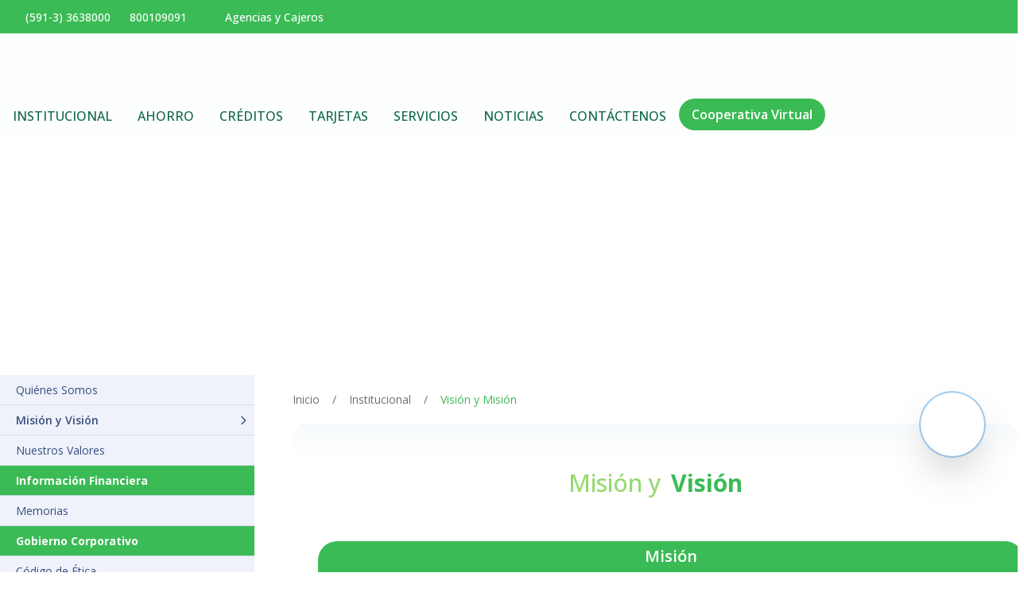

--- FILE ---
content_type: text/html
request_url: https://www.jesus-nazareno.coop/institucional/mision-vision/
body_size: 206951
content:
<!DOCTYPE html><html lang="en"><head><meta charSet="utf-8"/><meta http-equiv="x-ua-compatible" content="ie=edge"/><meta name="viewport" content="width=device-width, initial-scale=1, shrink-to-fit=no"/><meta name="generator" content="Gatsby 5.13.2"/><meta data-react-helmet="true" name="description" content=""/><meta data-react-helmet="true" property="og:title" content="Visión y Misión"/><meta data-react-helmet="true" property="og:description" content=""/><meta data-react-helmet="true" property="og:type" content="website"/><meta data-react-helmet="true" name="twitter:card" content="summary"/><meta data-react-helmet="true" name="twitter:creator" content="Cooperativa Jesús Nazareno"/><meta data-react-helmet="true" name="twitter:title" content="Visión y Misión"/><meta data-react-helmet="true" name="twitter:description" content=""/><meta name="theme-color" content="#4dc0b5"/><style data-href="/styles.498c51d33a28b0f069d0.css" data-identity="gatsby-global-css">.cjn-header-top-left-icon{height:16px;width:16px}.cjn-header-top-right-icon{height:24px;width:24px}.cjn-header-greenbar{height:42px}.cjn-header-mainlogo{height:60px;padding-top:12px}.cjn-header-menubar{height:60px}@media screen and (min-width:1400px){.cjn-header-menubar{padding-left:1.25rem}}*{box-sizing:border-box}.dropdown__title{background-color:transparent;border:none;font-family:inherit}nav{background-color:#fff;display:grid;place-items:center;top:0}nav>ul{grid-auto-flow:column}nav>ul>li{margin:0 .5rem}nav>ul>li .dropdown__title,nav>ul>li a{color:#fff;display:inline-block;font-size:1.125rem;text-align:center;text-decoration:none}nav>ul>li .dropdown__title:focus,nav>ul>li a:focus{outline:none}nav>ul>li .dropdown__title,nav>ul>li>a{border-top:3px solid transparent;padding:1rem .5rem;transition:all .28s ease-out .12s}nav>ul>li .dropdown__title:focus,nav>ul>li .dropdown__title:hover,nav>ul>li>a:focus,nav>ul>li>a:hover{border-top-color:pink;color:pink}nav ul{display:grid;list-style:none;margin:0}nav ul,nav ul li{padding:0}.dropdown{position:relative}.dropdown .dropdown__title{align-items:center;display:inline-flex}.dropdown .dropdown__menu{background-color:#fff;border-radius:4px;box-shadow:0 .15em .25em rgba(0,0,0,.25);left:0;min-width:15ch;opacity:.3;position:absolute;transform:rotateX(-90deg) translateX(0);transform-origin:top center;transition:all .28s ease-out .12s;visibility:hidden}.dropdown .dropdown__menu a{display:block;opacity:0;transition:all .28s ease-out .12s}.dropdown .dropdown__menu a:hover{background-color:#f0f2fb}.dropdown .dropdown__menu a:focus{background-color:#f0f2fb;outline:none}.dropdown:focus-within .dropdown__title,.dropdown:hover .dropdown__title{border-top-color:pink}.dropdown:focus-within .dropdown__menu,.dropdown:hover .dropdown__menu{opacity:1;transform:rotateX(0) translateX(0);visibility:visible}.dropdown:focus-within .dropdown__menu a,.dropdown:hover .dropdown__menu a{opacity:1}.dropdown:focus-within:after,.dropdown:hover:after{opacity:1}.temp-whitespace-no-wrap{white-space:nowrap}.cjn-dropdown-menu .cjn-label{cursor:pointer;display:block;font-weight:700;margin-bottom:.5em;padding:.5em 1em;position:relative;transition:background-color .15s ease-in-out}.cjn-dropdown-menu .cjn-label:after{content:"❯";display:block;font-size:1.125rem;line-height:2.25em;position:absolute;right:0;text-align:center;top:0;transition:background-color .15s ease-in-out;width:2em}.cjn-dropdown-menu .cjn-input{display:none!important}.cjn-dropdown-menu .cjn-input:checked+.cjn-label:after{transform:rotate(90deg)}.cjn-dropdown-menu .cjn-text{height:0;margin-bottom:.5em;opacity:0;overflow:hidden;transition:opacity .5s ease-in-out}.cjn-dropdown-menu .cjn-input:checked~.cjn-text{height:auto;opacity:1}.cjn-dropdown-menu.cjn-dropdown-menu-mobile .cjn-label{font-weight:500;margin-bottom:0}.cjn-dropdown-menu.cjn-dropdown-menu-mobile .cjn-text{margin-bottom:0}.cjn-flyout-sub-menu{max-height:calc(100vh - 170px)}@media screen and (min-width:1300px){.cjn-flyout-sub-menu{max-height:calc(100vh - 100px)}}@media only screen and (max-width:800px){.no-more-tables table,.no-more-tables tbody,.no-more-tables td,.no-more-tables th,.no-more-tables thead,.no-more-tables tr{display:block}.no-more-tables thead tr{left:-9999px;position:absolute;top:-9999px}.no-more-tables tr{border:1px solid #ccc;border-radius:.5rem;margin-bottom:.5rem}.no-more-tables td{border:none;border-bottom:1px solid #eee;padding-left:50%;padding-right:1rem;position:relative;text-align:left;white-space:normal}.no-more-tables td:before{content:attr(data-title);font-weight:700;left:.5rem;padding-right:10px;position:absolute;text-align:left;white-space:nowrap;width:45%}}.cjn-table{min-width:100%}.cjn-table>:not([hidden])~:not([hidden]){--tw-divide-opacity:1;border-color:rgba(237,242,247,var(--tw-divide-opacity))}.cjn-table{--tw-text-opacity:1;color:rgba(105,113,108,var(--tw-text-opacity))}.cjn-table th{--tw-bg-opacity:1;--tw-text-opacity:1;background-color:rgba(59,187,85,var(--tw-bg-opacity));color:rgba(255,255,255,var(--tw-text-opacity));font-size:.75rem;letter-spacing:.05em;text-align:left;text-transform:uppercase}.cjn-table tbody td,.cjn-table th{font-weight:500;padding:.75rem 1.5rem}.cjn-table tbody td{font-size:.875rem}.cjn-table tbody td:before{--tw-text-opacity:1;color:rgba(59,187,85,var(--tw-text-opacity))}.cjn-li .cjn-ul{margin-left:2rem}.cjn-footer-line-800{height:42px;width:160px}.cjn-footer-asfi{height:39px;width:89px}.cjn-footer-bcb{height:47px;width:47px}.cjn-footer-solicitud-online-icon{height:36px;width:36px}.cjn-banner-secundario-img img{-o-object-fit:cover;object-fit:cover}

/*! tailwindcss v2.2.19 | MIT License | https://tailwindcss.com
 */

/*! modern-normalize v1.1.0 | MIT License | https://github.com/sindresorhus/modern-normalize */html{-webkit-text-size-adjust:100%;line-height:1.15;-moz-tab-size:4;-o-tab-size:4;tab-size:4}body{font-family:system-ui,-apple-system,Segoe UI,Roboto,Helvetica,Arial,sans-serif,Apple Color Emoji,Segoe UI Emoji;margin:0}hr{color:inherit;height:0}strong{font-weight:bolder}code{font-family:ui-monospace,SFMono-Regular,Consolas,Liberation Mono,Menlo,monospace;font-size:1em}table{border-color:inherit;text-indent:0}button,input,select,textarea{font-family:inherit;font-size:100%;line-height:1.15;margin:0}button,select{text-transform:none}[type=button],[type=submit],button{-webkit-appearance:button}::-moz-focus-inner{border-style:none;padding:0}::-webkit-inner-spin-button,::-webkit-outer-spin-button{height:auto}::-webkit-search-decoration{-webkit-appearance:none}::-webkit-file-upload-button{-webkit-appearance:button;font:inherit}summary{display:list-item}dd,dl,h1,h2,h3,h4,h5,hr,p{margin:0}button{background-color:transparent;background-image:none}ol,ul{list-style:none;margin:0;padding:0}html{font-family:Open Sans,-apple-system,BlinkMacSystemFont,Segoe UI,Roboto,Helvetica Neue,Arial,Noto Sans,sans-serif,Apple Color Emoji,Segoe UI Emoji,Segoe UI Symbol,Noto Color Emoji;line-height:1.5}body{font-family:inherit;line-height:inherit}*,:after,:before{border:0 solid;box-sizing:border-box}hr{border-top-width:1px}img{border-style:solid}textarea{resize:vertical}input::-moz-placeholder,textarea::-moz-placeholder{color:#cbd5e0}input::placeholder,textarea::placeholder{color:#cbd5e0}[role=button],button{cursor:pointer}table{border-collapse:collapse}h1,h2,h3,h4,h5{font-size:inherit;font-weight:inherit}a{color:inherit;text-decoration:inherit}button,input,select,textarea{color:inherit;line-height:inherit;padding:0}code{font-family:Menlo,Monaco,Consolas,Liberation Mono,Courier New,monospace}img,object,svg,video{display:block;vertical-align:middle}img,video{height:auto;max-width:100%}[hidden]{display:none}*,:after,:before{border-color:currentColor}[type=date],[type=email],[type=number],[type=password],[type=tel],[type=text],[type=url],select,textarea{-webkit-appearance:none;-moz-appearance:none;appearance:none;background-color:#fff;border-color:#a0aec0;border-radius:0;border-width:1px;font-size:1rem;line-height:1.5rem;padding:.5rem .75rem}[type=date]:focus,[type=email]:focus,[type=number]:focus,[type=password]:focus,[type=tel]:focus,[type=text]:focus,[type=url]:focus,select:focus,textarea:focus{--tw-ring-inset:var(--tw-empty,/*!*/ /*!*/);--tw-ring-offset-width:0px;--tw-ring-offset-color:#fff;--tw-ring-color:#3182ce;--tw-ring-offset-shadow:var(--tw-ring-inset) 0 0 0 var(--tw-ring-offset-width) var(--tw-ring-offset-color);--tw-ring-shadow:var(--tw-ring-inset) 0 0 0 calc(1px + var(--tw-ring-offset-width)) var(--tw-ring-color);border-color:#3182ce;box-shadow:var(--tw-ring-offset-shadow),var(--tw-ring-shadow),var(--tw-shadow,0 0 #0000);outline:2px solid transparent;outline-offset:2px}input::-moz-placeholder,textarea::-moz-placeholder{color:#a0aec0;opacity:1}input::placeholder,textarea::placeholder{color:#a0aec0;opacity:1}::-webkit-datetime-edit-fields-wrapper{padding:0}::-webkit-date-and-time-value{min-height:1.5em}select{background-image:url("data:image/svg+xml;charset=utf-8,%3Csvg xmlns='http://www.w3.org/2000/svg' fill='none' viewBox='0 0 20 20'%3E%3Cpath stroke='%23a0aec0' stroke-linecap='round' stroke-linejoin='round' stroke-width='1.5' d='m6 8 4 4 4-4'/%3E%3C/svg%3E");background-position:right .5rem center;background-repeat:no-repeat;background-size:1.5em 1.5em;padding-right:2.5rem}[type=checkbox],[type=radio],select{color-adjust:exact;-webkit-print-color-adjust:exact}[type=checkbox],[type=radio]{-webkit-appearance:none;-moz-appearance:none;appearance:none;background-color:#fff;background-origin:border-box;border-color:#a0aec0;border-width:1px;color:#3182ce;display:inline-block;flex-shrink:0;height:1rem;padding:0;-webkit-user-select:none;-moz-user-select:none;user-select:none;vertical-align:middle;width:1rem}[type=checkbox]{border-radius:0}[type=radio]{border-radius:100%}[type=checkbox]:focus,[type=radio]:focus{--tw-ring-inset:var(--tw-empty,/*!*/ /*!*/);--tw-ring-offset-width:2px;--tw-ring-offset-color:#fff;--tw-ring-color:#3182ce;--tw-ring-offset-shadow:var(--tw-ring-inset) 0 0 0 var(--tw-ring-offset-width) var(--tw-ring-offset-color);--tw-ring-shadow:var(--tw-ring-inset) 0 0 0 calc(2px + var(--tw-ring-offset-width)) var(--tw-ring-color);box-shadow:var(--tw-ring-offset-shadow),var(--tw-ring-shadow),var(--tw-shadow,0 0 #0000);outline:2px solid transparent;outline-offset:2px}[type=checkbox]:checked,[type=radio]:checked{background-color:currentColor;background-position:50%;background-repeat:no-repeat;background-size:100% 100%;border-color:transparent}[type=checkbox]:checked{background-image:url("data:image/svg+xml;charset=utf-8,%3Csvg xmlns='http://www.w3.org/2000/svg' fill='%23fff' viewBox='0 0 16 16'%3E%3Cpath d='M12.207 4.793a1 1 0 0 1 0 1.414l-5 5a1 1 0 0 1-1.414 0l-2-2a1 1 0 0 1 1.414-1.414L6.5 9.086l4.293-4.293a1 1 0 0 1 1.414 0z'/%3E%3C/svg%3E")}[type=radio]:checked{background-image:url("data:image/svg+xml;charset=utf-8,%3Csvg xmlns='http://www.w3.org/2000/svg' fill='%23fff' viewBox='0 0 16 16'%3E%3Ccircle cx='8' cy='8' r='3'/%3E%3C/svg%3E")}[type=checkbox]:checked:focus,[type=checkbox]:checked:hover,[type=radio]:checked:focus,[type=radio]:checked:hover{background-color:currentColor;border-color:transparent}[type=checkbox]:indeterminate{background-color:currentColor;background-image:url("data:image/svg+xml;charset=utf-8,%3Csvg xmlns='http://www.w3.org/2000/svg' fill='none' viewBox='0 0 16 16'%3E%3Cpath stroke='%23fff' stroke-linecap='round' stroke-linejoin='round' stroke-width='2' d='M4 8h8'/%3E%3C/svg%3E");background-position:50%;background-repeat:no-repeat;background-size:100% 100%;border-color:transparent}[type=checkbox]:indeterminate:focus,[type=checkbox]:indeterminate:hover{background-color:currentColor;border-color:transparent}p{color:#69716c}.sr-only{clip:rect(0,0,0,0);border-width:0;height:1px;margin:-1px;overflow:hidden;padding:0;position:absolute;white-space:nowrap;width:1px}.pointer-events-none{pointer-events:none}.visible{visibility:visible}.invisible{visibility:hidden}.group:hover .group-hover\:visible{visibility:visible}.static{position:static}.fixed{position:fixed}.absolute{position:absolute}.relative{position:relative}.inset-0{left:0;right:0}.inset-0,.inset-y-0{bottom:0;top:0}.top-0{top:0}.top-full{top:100%}.-top-full{top:-100%}.right-0{right:0}.bottom-0{bottom:0}.left-0{left:0}.z-0{z-index:0}.z-10{z-index:10}.z-20{z-index:20}.z-30{z-index:30}.z-40{z-index:40}.z-50{z-index:50}.order-last{order:9999}.col-span-6{grid-column:span 6/span 6}.float-right{float:right}.clear-both{clear:both}.m-2{margin:.5rem}.m-auto{margin:auto}.mx-5{margin-left:1.25rem;margin-right:1.25rem}.mx-auto{margin-left:auto;margin-right:auto}.my-0{margin-bottom:0;margin-top:0}.my-1{margin-bottom:.25rem;margin-top:.25rem}.my-2{margin-bottom:.5rem;margin-top:.5rem}.my-3{margin-bottom:.75rem;margin-top:.75rem}.my-4{margin-bottom:1rem;margin-top:1rem}.my-6{margin-bottom:1.5rem;margin-top:1.5rem}.mt-1{margin-top:.25rem}.mt-2{margin-top:.5rem}.mt-3{margin-top:.75rem}.mt-4{margin-top:1rem}.mt-5{margin-top:1.25rem}.mt-6{margin-top:1.5rem}.mt-8{margin-top:2rem}.mt-10{margin-top:2.5rem}.mt-12{margin-top:3rem}.mr-1{margin-right:.25rem}.mr-2{margin-right:.5rem}.mr-3{margin-right:.75rem}.mr-4{margin-right:1rem}.mr-5{margin-right:1.25rem}.mr-6{margin-right:1.5rem}.mb-1{margin-bottom:.25rem}.mb-2{margin-bottom:.5rem}.mb-3{margin-bottom:.75rem}.mb-4{margin-bottom:1rem}.mb-5{margin-bottom:1.25rem}.mb-8{margin-bottom:2rem}.mb-10{margin-bottom:2.5rem}.-mb-1{margin-bottom:-.25rem}.ml-2{margin-left:.5rem}.ml-3{margin-left:.75rem}.ml-4{margin-left:1rem}.ml-6{margin-left:1.5rem}.-ml-1{margin-left:-.25rem}.block{display:block}.inline-block{display:inline-block}.inline{display:inline}.flex{display:flex}.inline-flex{display:inline-flex}.table{display:table}.grid{display:grid}.hidden{display:none}.h-0{height:0}.h-4{height:1rem}.h-5{height:1.25rem}.h-6{height:1.5rem}.h-8{height:2rem}.h-10{height:2.5rem}.h-12{height:3rem}.h-14{height:3.5rem}.h-16{height:4rem}.h-20{height:5rem}.h-44{height:11rem}.h-2\/4{height:50%}.h-full{height:100%}.h-screen{height:100vh}.max-h-60{max-height:15rem}.min-h-24{min-height:6rem}.min-h-screen{min-height:100vh}.min-h-70vh{min-height:70vh}.w-0{width:0}.w-1{width:.25rem}.w-3{width:.75rem}.w-4{width:1rem}.w-5{width:1.25rem}.w-6{width:1.5rem}.w-8{width:2rem}.w-10{width:2.5rem}.w-12{width:3rem}.w-16{width:4rem}.w-20{width:5rem}.w-24{width:6rem}.w-32{width:8rem}.w-44{width:11rem}.w-48{width:12rem}.w-64{width:16rem}.w-full{width:100%}.w-screen{width:100vw}.min-w-0{min-width:0}.max-w-xs{max-width:20rem}.max-w-lg{max-width:32rem}.max-w-2xl{max-width:42rem}.max-w-3xl{max-width:48rem}.max-w-full{max-width:100%}.flex-1{flex:1 1 0%}.flex-auto{flex:1 1 auto}.flex-none{flex:none}.flex-shrink-0{flex-shrink:0}.flex-grow-default{flex-grow:1}.transform{--tw-translate-x:0;--tw-translate-y:0;--tw-rotate:0;--tw-skew-x:0;--tw-skew-y:0;--tw-scale-x:1;--tw-scale-y:1;transform:translateX(var(--tw-translate-x)) translateY(var(--tw-translate-y)) rotate(var(--tw-rotate)) skewX(var(--tw-skew-x)) skewY(var(--tw-skew-y)) scaleX(var(--tw-scale-x)) scaleY(var(--tw-scale-y))}.translate-x-2{--tw-translate-x:0.5rem}.translate-y-0{--tw-translate-y:0}.translate-y-4{--tw-translate-y:1rem}.-translate-y-1{--tw-translate-y:-0.25rem}@keyframes spin{to{transform:rotate(1turn)}}@keyframes ping{75%,to{opacity:0;transform:scale(2)}}@keyframes pulse{50%{opacity:.5}}@keyframes bounce{0%,to{animation-timing-function:cubic-bezier(.8,0,1,1);transform:translateY(-25%)}50%{animation-timing-function:cubic-bezier(0,0,.2,1);transform:none}}.animate-spin{animation:spin 1s linear infinite}.animate-pulse{animation:pulse 2s cubic-bezier(.4,0,.6,1) infinite}.cursor-default{cursor:default}.cursor-pointer{cursor:pointer}.disabled\:cursor-not-allowed:disabled{cursor:not-allowed}.select-none{-webkit-user-select:none;-moz-user-select:none;user-select:none}.list-inside{list-style-position:inside}.list-outside{list-style-position:outside}.list-none{list-style-type:none}.list-disc{list-style-type:disc}.appearance-none{-webkit-appearance:none;-moz-appearance:none;appearance:none}.grid-flow-row{grid-auto-flow:row}.grid-cols-1{grid-template-columns:repeat(1,minmax(0,1fr))}.grid-cols-2{grid-template-columns:repeat(2,minmax(0,1fr))}.grid-cols-6{grid-template-columns:repeat(6,minmax(0,1fr))}.flex-row{flex-direction:row}.flex-col{flex-direction:column}.flex-wrap{flex-wrap:wrap}.place-items-stretch{place-items:stretch}.content-center{align-content:center}.items-start{align-items:flex-start}.items-end{align-items:flex-end}.items-center{align-items:center}.items-stretch{align-items:stretch}.justify-start{justify-content:flex-start}.justify-end{justify-content:flex-end}.justify-center{justify-content:center}.justify-between{justify-content:space-between}.justify-items-end{justify-items:end}.gap-2{gap:.5rem}.gap-3{gap:.75rem}.gap-4{gap:1rem}.gap-6{gap:1.5rem}.gap-8{gap:2rem}.gap-x-4{-moz-column-gap:1rem;column-gap:1rem}.gap-y-6{row-gap:1.5rem}.gap-y-8{row-gap:2rem}.space-x-3>:not([hidden])~:not([hidden]){--tw-space-x-reverse:0;margin-left:calc(.75rem*(1 - var(--tw-space-x-reverse)));margin-right:calc(.75rem*var(--tw-space-x-reverse))}.space-x-4>:not([hidden])~:not([hidden]){--tw-space-x-reverse:0;margin-left:calc(1rem*(1 - var(--tw-space-x-reverse)));margin-right:calc(1rem*var(--tw-space-x-reverse))}.space-x-6>:not([hidden])~:not([hidden]){--tw-space-x-reverse:0;margin-left:calc(1.5rem*(1 - var(--tw-space-x-reverse)));margin-right:calc(1.5rem*var(--tw-space-x-reverse))}.space-x-8>:not([hidden])~:not([hidden]){--tw-space-x-reverse:0;margin-left:calc(2rem*(1 - var(--tw-space-x-reverse)));margin-right:calc(2rem*var(--tw-space-x-reverse))}.space-x-20>:not([hidden])~:not([hidden]){--tw-space-x-reverse:0;margin-left:calc(5rem*(1 - var(--tw-space-x-reverse)));margin-right:calc(5rem*var(--tw-space-x-reverse))}.space-y-1>:not([hidden])~:not([hidden]){--tw-space-y-reverse:0;margin-bottom:calc(.25rem*var(--tw-space-y-reverse));margin-top:calc(.25rem*(1 - var(--tw-space-y-reverse)))}.space-y-4>:not([hidden])~:not([hidden]){--tw-space-y-reverse:0;margin-bottom:calc(1rem*var(--tw-space-y-reverse));margin-top:calc(1rem*(1 - var(--tw-space-y-reverse)))}.space-y-6>:not([hidden])~:not([hidden]){--tw-space-y-reverse:0;margin-bottom:calc(1.5rem*var(--tw-space-y-reverse));margin-top:calc(1.5rem*(1 - var(--tw-space-y-reverse)))}.divide-y-1>:not([hidden])~:not([hidden]){--tw-divide-y-reverse:0;border-bottom-width:calc(1px*var(--tw-divide-y-reverse));border-top-width:calc(1px*(1 - var(--tw-divide-y-reverse)))}.divide-y-2>:not([hidden])~:not([hidden]){--tw-divide-y-reverse:0;border-bottom-width:calc(2px*var(--tw-divide-y-reverse));border-top-width:calc(2px*(1 - var(--tw-divide-y-reverse)))}.divide-solid>:not([hidden])~:not([hidden]){border-style:solid}.divide-gray1>:not([hidden])~:not([hidden]){--tw-divide-opacity:1;border-color:rgba(235,237,246,var(--tw-divide-opacity))}.divide-gray3>:not([hidden])~:not([hidden]){--tw-divide-opacity:1;border-color:rgba(215,218,229,var(--tw-divide-opacity))}.divide-gray-200>:not([hidden])~:not([hidden]){--tw-divide-opacity:1;border-color:rgba(237,242,247,var(--tw-divide-opacity))}.divide-gray-300>:not([hidden])~:not([hidden]){--tw-divide-opacity:1;border-color:rgba(226,232,240,var(--tw-divide-opacity))}.overflow-auto{overflow:auto}.overflow-hidden{overflow:hidden}.overflow-visible{overflow:visible}.overflow-y-auto{overflow-y:auto}.overflow-y-visible{overflow-y:visible}.truncate{overflow:hidden;text-overflow:ellipsis}.truncate,.whitespace-nowrap{white-space:nowrap}.rounded-sm{border-radius:.125rem}.rounded-md{border-radius:.375rem}.rounded-lg{border-radius:.5rem}.rounded-xl{border-radius:.75rem}.rounded-2xl{border-radius:1rem}.rounded-3xl{border-radius:1.5rem}.rounded-full{border-radius:9999px}.rounded-t-md{border-top-left-radius:.375rem;border-top-right-radius:.375rem}.rounded-t-lg{border-top-left-radius:.5rem;border-top-right-radius:.5rem}.rounded-t-2xl{border-top-left-radius:1rem;border-top-right-radius:1rem}.rounded-t-3xl{border-top-left-radius:1.5rem;border-top-right-radius:1.5rem}.rounded-b-md{border-bottom-left-radius:.375rem;border-bottom-right-radius:.375rem}.rounded-b-2xl{border-bottom-left-radius:1rem;border-bottom-right-radius:1rem}.rounded-b-3xl{border-bottom-left-radius:1.5rem;border-bottom-right-radius:1.5rem}.rounded-l-lg{border-bottom-left-radius:.5rem;border-top-left-radius:.5rem}.rounded-tl-none{border-top-left-radius:0}.border-1{border-width:1px}.border-2{border-width:2px}.border-t-0{border-top-width:0}.border-t-1{border-top-width:1px}.border-t-8{border-top-width:8px}.border-r-1{border-right-width:1px}.border-b-0{border-bottom-width:0}.border-b-1{border-bottom-width:1px}.border-b-4{border-bottom-width:4px}.border-l-1{border-left-width:1px}.border-transparent{border-color:transparent}.border-green2{--tw-border-opacity:1;border-color:rgba(59,187,85,var(--tw-border-opacity))}.border-green6{--tw-border-opacity:1;border-color:rgba(40,157,77,var(--tw-border-opacity))}.border-gray2{--tw-border-opacity:1;border-color:rgba(240,242,251,var(--tw-border-opacity))}.border-gray3{--tw-border-opacity:1;border-color:rgba(215,218,229,var(--tw-border-opacity))}.border-gray-200{--tw-border-opacity:1;border-color:rgba(237,242,247,var(--tw-border-opacity))}.border-gray-300{--tw-border-opacity:1;border-color:rgba(226,232,240,var(--tw-border-opacity))}.border-gray-400{--tw-border-opacity:1;border-color:rgba(203,213,224,var(--tw-border-opacity))}.border-green-300{--tw-border-opacity:1;border-color:rgba(154,230,180,var(--tw-border-opacity))}.border-green-700{--tw-border-opacity:1;border-color:rgba(47,133,90,var(--tw-border-opacity))}.focus\:border-transparent:focus,.hover\:border-transparent:hover{border-color:transparent}.focus\:border-green2:focus{--tw-border-opacity:1;border-color:rgba(59,187,85,var(--tw-border-opacity))}.bg-transparent{background-color:transparent}.bg-white{--tw-bg-opacity:1;background-color:rgba(255,255,255,var(--tw-bg-opacity))}.bg-white1{--tw-bg-opacity:1;background-color:rgba(253,255,255,var(--tw-bg-opacity))}.bg-green1{--tw-bg-opacity:1;background-color:rgba(15,103,71,var(--tw-bg-opacity))}.bg-green2{--tw-bg-opacity:1;background-color:rgba(59,187,85,var(--tw-bg-opacity))}.bg-green7{--tw-bg-opacity:1;background-color:rgba(40,172,75,var(--tw-bg-opacity))}.bg-green8{--tw-bg-opacity:1;background-color:rgba(239,247,234,var(--tw-bg-opacity))}.bg-gray1{--tw-bg-opacity:1;background-color:rgba(235,237,246,var(--tw-bg-opacity))}.bg-gray2{--tw-bg-opacity:1;background-color:rgba(240,242,251,var(--tw-bg-opacity))}.bg-gray3{--tw-bg-opacity:1;background-color:rgba(215,218,229,var(--tw-bg-opacity))}.bg-gray4{--tw-bg-opacity:1;background-color:rgba(242,246,248,var(--tw-bg-opacity))}.bg-gray6{--tw-bg-opacity:1;background-color:rgba(249,249,252,var(--tw-bg-opacity))}.bg-gray-100{--tw-bg-opacity:1;background-color:rgba(247,250,252,var(--tw-bg-opacity))}.bg-gray-500{--tw-bg-opacity:1;background-color:rgba(160,174,192,var(--tw-bg-opacity))}.bg-gray-900{--tw-bg-opacity:1;background-color:rgba(26,32,44,var(--tw-bg-opacity))}.bg-red-100{--tw-bg-opacity:1;background-color:rgba(255,245,245,var(--tw-bg-opacity))}.bg-red-600{--tw-bg-opacity:1;background-color:rgba(229,62,62,var(--tw-bg-opacity))}.bg-orange-100{--tw-bg-opacity:1;background-color:rgba(255,250,240,var(--tw-bg-opacity))}.bg-orange-200{--tw-bg-opacity:1;background-color:rgba(254,235,200,var(--tw-bg-opacity))}.bg-green-100{--tw-bg-opacity:1;background-color:rgba(240,255,244,var(--tw-bg-opacity))}.bg-blue-100{--tw-bg-opacity:1;background-color:rgba(235,248,255,var(--tw-bg-opacity))}.hover\:bg-white:hover{--tw-bg-opacity:1;background-color:rgba(255,255,255,var(--tw-bg-opacity))}.hover\:bg-green1:hover{--tw-bg-opacity:1;background-color:rgba(15,103,71,var(--tw-bg-opacity))}.hover\:bg-green2:hover{--tw-bg-opacity:1;background-color:rgba(59,187,85,var(--tw-bg-opacity))}.hover\:bg-green6:hover{--tw-bg-opacity:1;background-color:rgba(40,157,77,var(--tw-bg-opacity))}.hover\:bg-gray4:hover{--tw-bg-opacity:1;background-color:rgba(242,246,248,var(--tw-bg-opacity))}.hover\:bg-gray-100:hover{--tw-bg-opacity:1;background-color:rgba(247,250,252,var(--tw-bg-opacity))}.hover\:bg-red-600:hover{--tw-bg-opacity:1;background-color:rgba(229,62,62,var(--tw-bg-opacity))}.hover\:bg-green-200:hover{--tw-bg-opacity:1;background-color:rgba(198,246,213,var(--tw-bg-opacity))}.bg-opacity-10{--tw-bg-opacity:0.10}.bg-opacity-50{--tw-bg-opacity:0.5}.bg-opacity-75{--tw-bg-opacity:0.75}.hover\:bg-opacity-50:hover{--tw-bg-opacity:0.5}.bg-gradient-to-b{background-image:linear-gradient(to bottom,var(--tw-gradient-stops))}.from-gray-100{--tw-gradient-from:#f7fafc;--tw-gradient-stops:var(--tw-gradient-from),var(--tw-gradient-to,rgba(247,250,252,0))}.fill-current{fill:currentColor}.stroke-1{stroke-width:1}.object-cover{-o-object-fit:cover;object-fit:cover}.p-0{padding:0}.p-1{padding:.25rem}.p-3{padding:.75rem}.p-4{padding:1rem}.p-5{padding:1.25rem}.p-6{padding:1.5rem}.p-8{padding:2rem}.px-0{padding-left:0;padding-right:0}.px-1{padding-left:.25rem;padding-right:.25rem}.px-2{padding-left:.5rem;padding-right:.5rem}.px-3{padding-left:.75rem;padding-right:.75rem}.px-4{padding-left:1rem;padding-right:1rem}.px-5{padding-left:1.25rem;padding-right:1.25rem}.px-6{padding-left:1.5rem;padding-right:1.5rem}.px-8{padding-left:2rem;padding-right:2rem}.px-10{padding-left:2.5rem;padding-right:2.5rem}.px-16{padding-left:4rem;padding-right:4rem}.py-1{padding-bottom:.25rem;padding-top:.25rem}.py-2{padding-bottom:.5rem;padding-top:.5rem}.py-3{padding-bottom:.75rem;padding-top:.75rem}.py-4{padding-bottom:1rem;padding-top:1rem}.py-5{padding-bottom:1.25rem;padding-top:1.25rem}.py-6{padding-bottom:1.5rem;padding-top:1.5rem}.py-8{padding-bottom:2rem;padding-top:2rem}.py-10{padding-bottom:2.5rem;padding-top:2.5rem}.pt-0{padding-top:0}.pt-1{padding-top:.25rem}.pt-2{padding-top:.5rem}.pt-4{padding-top:1rem}.pt-5{padding-top:1.25rem}.pt-6{padding-top:1.5rem}.pt-10{padding-top:2.5rem}.pr-2{padding-right:.5rem}.pr-3{padding-right:.75rem}.pr-4{padding-right:1rem}.pr-8{padding-right:2rem}.pr-10{padding-right:2.5rem}.pb-3{padding-bottom:.75rem}.pb-4{padding-bottom:1rem}.pb-5{padding-bottom:1.25rem}.pb-8{padding-bottom:2rem}.pb-16{padding-bottom:4rem}.pb-20{padding-bottom:5rem}.pl-1{padding-left:.25rem}.pl-2{padding-left:.5rem}.pl-3{padding-left:.75rem}.pl-5{padding-left:1.25rem}.pl-8{padding-left:2rem}.pl-12{padding-left:3rem}.text-left{text-align:left}.text-center{text-align:center}.text-right{text-align:right}.text-justify{text-align:justify}.align-bottom{vertical-align:bottom}.font-sans{font-family:Open Sans,-apple-system,BlinkMacSystemFont,Segoe UI,Roboto,Helvetica Neue,Arial,Noto Sans,sans-serif,Apple Color Emoji,Segoe UI Emoji,Segoe UI Symbol,Noto Color Emoji}.text-xxs{font-size:.5rem}.text-xs{font-size:.75rem}.text-sm{font-size:.875rem}.text-base{font-size:1rem}.text-lg{font-size:1.125rem}.text-xl{font-size:1.25rem}.text-2xl{font-size:1.5rem}.text-3xl{font-size:1.875rem}.text-4xl{font-size:2.25rem}.text-4_7xl{font-size:2.7rem}.font-light{font-weight:300}.font-normal{font-weight:400}.font-medium{font-weight:500}.font-semibold{font-weight:600}.font-bold{font-weight:700}.uppercase{text-transform:uppercase}.leading-none{line-height:1}.leading-tight{line-height:1.25}.leading-loose{line-height:2}.tracking-wide{letter-spacing:.025em}.text-white{--tw-text-opacity:1;color:rgba(255,255,255,var(--tw-text-opacity))}.text-green1{--tw-text-opacity:1;color:rgba(15,103,71,var(--tw-text-opacity))}.text-green2{--tw-text-opacity:1;color:rgba(59,187,85,var(--tw-text-opacity))}.text-green3{--tw-text-opacity:1;color:rgba(104,120,113,var(--tw-text-opacity))}.text-green4{--tw-text-opacity:1;color:rgba(107,119,113,var(--tw-text-opacity))}.text-green5{--tw-text-opacity:1;color:rgba(151,217,111,var(--tw-text-opacity))}.text-green6{--tw-text-opacity:1;color:rgba(40,157,77,var(--tw-text-opacity))}.text-gray3{--tw-text-opacity:1;color:rgba(215,218,229,var(--tw-text-opacity))}.text-gray5{--tw-text-opacity:1;color:rgba(143,159,198,var(--tw-text-opacity))}.text-blue1{--tw-text-opacity:1;color:rgba(55,78,128,var(--tw-text-opacity))}.text-text1{--tw-text-opacity:1;color:rgba(105,113,108,var(--tw-text-opacity))}.text-text2{--tw-text-opacity:1;color:rgba(140,158,195,var(--tw-text-opacity))}.text-gray-300{--tw-text-opacity:1;color:rgba(226,232,240,var(--tw-text-opacity))}.text-gray-400{--tw-text-opacity:1;color:rgba(203,213,224,var(--tw-text-opacity))}.text-gray-500{--tw-text-opacity:1;color:rgba(160,174,192,var(--tw-text-opacity))}.text-gray-600{--tw-text-opacity:1;color:rgba(113,128,150,var(--tw-text-opacity))}.text-gray-700{--tw-text-opacity:1;color:rgba(74,85,104,var(--tw-text-opacity))}.text-gray-800{--tw-text-opacity:1;color:rgba(45,55,72,var(--tw-text-opacity))}.text-gray-900{--tw-text-opacity:1;color:rgba(26,32,44,var(--tw-text-opacity))}.text-red-400{--tw-text-opacity:1;color:rgba(252,129,129,var(--tw-text-opacity))}.text-red-600{--tw-text-opacity:1;color:rgba(229,62,62,var(--tw-text-opacity))}.text-red-700{--tw-text-opacity:1;color:rgba(197,48,48,var(--tw-text-opacity))}.text-red-800{--tw-text-opacity:1;color:rgba(155,44,44,var(--tw-text-opacity))}.text-orange-600{--tw-text-opacity:1;color:rgba(221,107,32,var(--tw-text-opacity))}.text-green-600{--tw-text-opacity:1;color:rgba(56,161,105,var(--tw-text-opacity))}.text-blue-400{--tw-text-opacity:1;color:rgba(99,179,237,var(--tw-text-opacity))}.text-blue-600{--tw-text-opacity:1;color:rgba(49,130,206,var(--tw-text-opacity))}.text-blue-700{--tw-text-opacity:1;color:rgba(43,108,176,var(--tw-text-opacity))}.hover\:text-white:hover{--tw-text-opacity:1;color:rgba(255,255,255,var(--tw-text-opacity))}.hover\:text-green1:hover{--tw-text-opacity:1;color:rgba(15,103,71,var(--tw-text-opacity))}.hover\:text-gray-500:hover{--tw-text-opacity:1;color:rgba(160,174,192,var(--tw-text-opacity))}.hover\:text-gray-700:hover{--tw-text-opacity:1;color:rgba(74,85,104,var(--tw-text-opacity))}.hover\:text-gray-800:hover{--tw-text-opacity:1;color:rgba(45,55,72,var(--tw-text-opacity))}.hover\:text-gray-900:hover{--tw-text-opacity:1;color:rgba(26,32,44,var(--tw-text-opacity))}.antialiased{-webkit-font-smoothing:antialiased;-moz-osx-font-smoothing:grayscale}.placeholder-gray-400::-moz-placeholder{--tw-placeholder-opacity:1;color:rgba(203,213,224,var(--tw-placeholder-opacity))}.placeholder-gray-400::placeholder{--tw-placeholder-opacity:1;color:rgba(203,213,224,var(--tw-placeholder-opacity))}.opacity-0{opacity:0}.opacity-25{opacity:.25}.opacity-75{opacity:.75}.opacity-100{opacity:1}.disabled\:opacity-50:disabled{opacity:.5}*,:after,:before{--tw-shadow:0 0 #0000}.shadow-md{--tw-shadow:0 4px 6px -1px rgba(0,0,0,.1),0 2px 4px -1px rgba(0,0,0,.06)}.shadow-lg,.shadow-md{box-shadow:var(--tw-ring-offset-shadow,0 0 #0000),var(--tw-ring-shadow,0 0 #0000),var(--tw-shadow)}.shadow-lg{--tw-shadow:0 10px 15px -3px rgba(0,0,0,.1),0 4px 6px -2px rgba(0,0,0,.05)}.shadow-xl{--tw-shadow:0 20px 25px -5px rgba(0,0,0,.1),0 10px 10px -5px rgba(0,0,0,.04)}.shadow-2xl,.shadow-xl{box-shadow:var(--tw-ring-offset-shadow,0 0 #0000),var(--tw-ring-shadow,0 0 #0000),var(--tw-shadow)}.shadow-2xl{--tw-shadow:0 25px 50px -12px rgba(0,0,0,.25)}.focus\:outline-none:focus{outline:2px solid transparent;outline-offset:2px}*,:after,:before{--tw-ring-inset:var(--tw-empty,/*!*/ /*!*/);--tw-ring-offset-width:0px;--tw-ring-offset-color:#fff;--tw-ring-color:rgba(66,153,225,.5);--tw-ring-offset-shadow:0 0 #0000;--tw-ring-shadow:0 0 #0000}.ring-2{--tw-ring-offset-shadow:var(--tw-ring-inset) 0 0 0 var(--tw-ring-offset-width) var(--tw-ring-offset-color);--tw-ring-shadow:var(--tw-ring-inset) 0 0 0 calc(2px + var(--tw-ring-offset-width)) var(--tw-ring-color)}.focus\:ring-1:focus,.ring-2{box-shadow:var(--tw-ring-offset-shadow),var(--tw-ring-shadow),var(--tw-shadow,0 0 #0000)}.focus\:ring-1:focus{--tw-ring-offset-shadow:var(--tw-ring-inset) 0 0 0 var(--tw-ring-offset-width) var(--tw-ring-offset-color);--tw-ring-shadow:var(--tw-ring-inset) 0 0 0 calc(1px + var(--tw-ring-offset-width)) var(--tw-ring-color)}.focus\:ring-2:focus{--tw-ring-offset-shadow:var(--tw-ring-inset) 0 0 0 var(--tw-ring-offset-width) var(--tw-ring-offset-color);--tw-ring-shadow:var(--tw-ring-inset) 0 0 0 calc(2px + var(--tw-ring-offset-width)) var(--tw-ring-color);box-shadow:var(--tw-ring-offset-shadow),var(--tw-ring-shadow),var(--tw-shadow,0 0 #0000)}.ring-gray-500{--tw-ring-opacity:1;--tw-ring-color:rgba(160,174,192,var(--tw-ring-opacity))}.focus\:ring-white:focus{--tw-ring-opacity:1;--tw-ring-color:rgba(255,255,255,var(--tw-ring-opacity))}.focus\:ring-green2:focus{--tw-ring-opacity:1;--tw-ring-color:rgba(59,187,85,var(--tw-ring-opacity))}.focus\:ring-red-600:focus{--tw-ring-opacity:1;--tw-ring-color:rgba(229,62,62,var(--tw-ring-opacity))}.focus\:ring-offset-2:focus{--tw-ring-offset-width:2px}.filter{--tw-blur:var(--tw-empty,/*!*/ /*!*/);--tw-brightness:var(--tw-empty,/*!*/ /*!*/);--tw-contrast:var(--tw-empty,/*!*/ /*!*/);--tw-grayscale:var(--tw-empty,/*!*/ /*!*/);--tw-hue-rotate:var(--tw-empty,/*!*/ /*!*/);--tw-invert:var(--tw-empty,/*!*/ /*!*/);--tw-saturate:var(--tw-empty,/*!*/ /*!*/);--tw-sepia:var(--tw-empty,/*!*/ /*!*/);--tw-drop-shadow:var(--tw-empty,/*!*/ /*!*/);filter:var(--tw-blur) var(--tw-brightness) var(--tw-contrast) var(--tw-grayscale) var(--tw-hue-rotate) var(--tw-invert) var(--tw-saturate) var(--tw-sepia) var(--tw-drop-shadow)}.transition-all{transition-duration:.15s;transition-property:all;transition-timing-function:cubic-bezier(.4,0,.2,1)}.transition{transition-duration:.15s;transition-property:background-color,border-color,color,fill,stroke,opacity,box-shadow,transform,filter,-webkit-backdrop-filter;transition-property:background-color,border-color,color,fill,stroke,opacity,box-shadow,transform,filter,backdrop-filter;transition-property:background-color,border-color,color,fill,stroke,opacity,box-shadow,transform,filter,backdrop-filter,-webkit-backdrop-filter;transition-timing-function:cubic-bezier(.4,0,.2,1)}.transition-opacity{transition-duration:.15s;transition-property:opacity;transition-timing-function:cubic-bezier(.4,0,.2,1)}.duration-75{transition-duration:75ms}.duration-100{transition-duration:.1s}.duration-150{transition-duration:.15s}.duration-200{transition-duration:.2s}.duration-300{transition-duration:.3s}.ease-in{transition-timing-function:cubic-bezier(.4,0,1,1)}.ease-out{transition-timing-function:cubic-bezier(0,0,.2,1)}.ease-in-out{transition-timing-function:cubic-bezier(.4,0,.2,1)}@media (min-width:640px){.sm\:col-span-1{grid-column:span 1/span 1}.sm\:col-span-2{grid-column:span 2/span 2}.sm\:col-span-3{grid-column:span 3/span 3}.sm\:col-span-4{grid-column:span 4/span 4}.sm\:col-start-1{grid-column-start:1}.sm\:col-start-2{grid-column-start:2}.sm\:my-8{margin-bottom:2rem;margin-top:2rem}.sm\:mt-0{margin-top:0}.sm\:mt-3{margin-top:.75rem}.sm\:mt-5{margin-top:1.25rem}.sm\:mt-6{margin-top:1.5rem}.sm\:mt-px{margin-top:1px}.sm\:mr-4{margin-right:1rem}.sm\:mb-0{margin-bottom:0}.sm\:ml-0{margin-left:0}.sm\:ml-2{margin-left:.5rem}.sm\:block{display:block}.sm\:inline-block{display:inline-block}.sm\:flex{display:flex}.sm\:grid{display:grid}.sm\:hidden{display:none}.sm\:h-full{height:100%}.sm\:h-screen{height:100vh}.sm\:w-full{width:100%}.sm\:max-w-sm{max-width:24rem}.sm\:max-w-lg{max-width:32rem}.sm\:max-w-3xl{max-width:48rem}.sm\:translate-y-0{--tw-translate-y:0}.sm\:scale-95{--tw-scale-x:.95;--tw-scale-y:.95}.sm\:scale-100{--tw-scale-x:1;--tw-scale-y:1}.sm\:grid-flow-row-dense{grid-auto-flow:row dense}.sm\:grid-cols-2{grid-template-columns:repeat(2,minmax(0,1fr))}.sm\:grid-cols-3{grid-template-columns:repeat(3,minmax(0,1fr))}.sm\:grid-cols-4{grid-template-columns:repeat(4,minmax(0,1fr))}.sm\:grid-cols-6{grid-template-columns:repeat(6,minmax(0,1fr))}.sm\:flex-row{flex-direction:row}.sm\:flex-col{flex-direction:column}.sm\:items-start{align-items:flex-start}.sm\:items-end{align-items:flex-end}.sm\:items-center{align-items:center}.sm\:justify-start{justify-content:flex-start}.sm\:justify-end{justify-content:flex-end}.sm\:justify-between{justify-content:space-between}.sm\:gap-3{gap:.75rem}.sm\:gap-4{gap:1rem}.sm\:gap-6{gap:1.5rem}.sm\:space-y-0>:not([hidden])~:not([hidden]){--tw-space-y-reverse:0;margin-bottom:calc(0px*var(--tw-space-y-reverse));margin-top:calc(0px*(1 - var(--tw-space-y-reverse)))}.sm\:space-y-3>:not([hidden])~:not([hidden]){--tw-space-y-reverse:0;margin-bottom:calc(.75rem*var(--tw-space-y-reverse));margin-top:calc(.75rem*(1 - var(--tw-space-y-reverse)))}.sm\:rounded-md{border-radius:.375rem}.sm\:rounded-lg{border-radius:.5rem}.sm\:border-gray-200{--tw-border-opacity:1;border-color:rgba(237,242,247,var(--tw-border-opacity))}.sm\:p-0{padding:0}.sm\:p-4{padding:1rem}.sm\:p-6{padding:1.5rem}.sm\:p-12{padding:3rem}.sm\:px-0{padding-left:0;padding-right:0}.sm\:px-3{padding-left:.75rem;padding-right:.75rem}.sm\:px-4{padding-left:1rem;padding-right:1rem}.sm\:px-6{padding-left:1.5rem;padding-right:1.5rem}.sm\:px-10{padding-left:2.5rem;padding-right:2.5rem}.sm\:pt-2{padding-top:.5rem}.sm\:pt-3{padding-top:.75rem}.sm\:pr-0{padding-right:0}.sm\:pr-4{padding-right:1rem}.sm\:pr-12{padding-right:3rem}.sm\:pl-4{padding-left:1rem}.sm\:pl-8{padding-left:2rem}.sm\:pl-12{padding-left:3rem}.sm\:align-middle{vertical-align:middle}.sm\:text-sm{font-size:.875rem}}@media (min-width:768px){.md\:sticky{position:sticky}.md\:order-first{order:-9999}.md\:col-span-1{grid-column:span 1/span 1}.md\:mt-0{margin-top:0}.md\:mr-2{margin-right:.5rem}.md\:block{display:block}.md\:inline{display:inline}.md\:flex{display:flex}.md\:grid{display:grid}.md\:hidden{display:none}.md\:w-80{width:20rem}.md\:w-96{width:24rem}.md\:w-auto{width:auto}.md\:w-1\/4{width:25%}.md\:w-3\/4{width:75%}.md\:max-w-sm{max-width:24rem}.md\:flex-1{flex:1 1 0%}.md\:grid-cols-2{grid-template-columns:repeat(2,minmax(0,1fr))}.md\:grid-cols-3{grid-template-columns:repeat(3,minmax(0,1fr))}.md\:grid-cols-6{grid-template-columns:repeat(6,minmax(0,1fr))}.md\:flex-row{flex-direction:row}.md\:flex-row-reverse{flex-direction:row-reverse}.md\:items-center{align-items:center}.md\:justify-start{justify-content:flex-start}.md\:justify-end{justify-content:flex-end}.md\:justify-center{justify-content:center}.md\:justify-between{justify-content:space-between}.md\:gap-4{gap:1rem}.md\:gap-6{gap:1.5rem}.md\:divide-y-0>:not([hidden])~:not([hidden]){--tw-divide-y-reverse:0;border-bottom-width:calc(0px*var(--tw-divide-y-reverse));border-top-width:calc(0px*(1 - var(--tw-divide-y-reverse)))}.md\:overflow-auto{overflow:auto}.md\:px-0{padding-left:0;padding-right:0}.md\:px-1{padding-left:.25rem;padding-right:.25rem}.md\:px-4{padding-left:1rem;padding-right:1rem}.md\:px-10{padding-left:2.5rem;padding-right:2.5rem}.md\:py-2{padding-bottom:.5rem;padding-top:.5rem}.md\:py-6{padding-bottom:1.5rem;padding-top:1.5rem}.md\:pr-0{padding-right:0}.md\:pr-10{padding-right:2.5rem}.md\:pb-2{padding-bottom:.5rem}.md\:pl-0{padding-left:0}.md\:pl-2{padding-left:.5rem}.md\:pl-6{padding-left:1.5rem}.md\:pl-10{padding-left:2.5rem}.md\:text-left{text-align:left}.md\:text-right{text-align:right}.md\:text-base{font-size:1rem}.md\:text-lg{font-size:1.125rem}.md\:text-3xl{font-size:1.875rem}}@media (min-width:1024px){.lg\:top-auto{top:auto}.lg\:bottom-0{bottom:0}.lg\:block{display:block}.lg\:flex{display:flex}.lg\:grid{display:grid}.lg\:h-1{height:.25rem}.lg\:w-3\/5{width:60%}.lg\:w-full{width:100%}.lg\:max-w-6xl{max-width:72rem}.lg\:flex-1{flex:1 1 0%}.lg\:grid-cols-2{grid-template-columns:repeat(2,minmax(0,1fr))}.lg\:grid-cols-3{grid-template-columns:repeat(3,minmax(0,1fr))}.lg\:grid-cols-4{grid-template-columns:repeat(4,minmax(0,1fr))}.lg\:gap-8{gap:2rem}.lg\:gap-px{gap:1px}.lg\:divide-y-0>:not([hidden])~:not([hidden]){--tw-divide-y-reverse:0;border-bottom-width:calc(0px*var(--tw-divide-y-reverse));border-top-width:calc(0px*(1 - var(--tw-divide-y-reverse)))}.lg\:rounded-none{border-radius:0}.lg\:border-0{border-width:0}.lg\:border-gray-200{--tw-border-opacity:1;border-color:rgba(237,242,247,var(--tw-border-opacity))}.lg\:px-6{padding-left:1.5rem;padding-right:1.5rem}.lg\:px-8{padding-left:2rem;padding-right:2rem}.lg\:px-12{padding-left:3rem;padding-right:3rem}.lg\:px-32{padding-left:8rem;padding-right:8rem}.lg\:px-40{padding-left:10rem;padding-right:10rem}.lg\:py-4{padding-top:1rem}.lg\:pb-4,.lg\:py-4{padding-bottom:1rem}}@media (min-width:1280px){.xl\:mr-4{margin-right:1rem}.xl\:block{display:block}.xl\:w-1\/2{width:50%}.xl\:w-1\/3{width:33.333333%}.xl\:w-2\/3{width:66.666667%}.xl\:grid-cols-2{grid-template-columns:repeat(2,minmax(0,1fr))}.xl\:grid-cols-3{grid-template-columns:repeat(3,minmax(0,1fr))}.xl\:gap-6{gap:1.5rem}.xl\:hover\:rounded-t-none:hover{border-top-left-radius:0;border-top-right-radius:0}.xl\:hover\:rounded-b-none:hover{border-bottom-left-radius:0;border-bottom-right-radius:0}.xl\:py-8{padding-bottom:2rem;padding-top:2rem}}.container{width:100%}@media (min-width:640px){.container{max-width:640px}}@media (min-width:768px){.container{max-width:768px}}@media (min-width:1024px){.container{max-width:1024px}}@media (min-width:1280px){.container{max-width:1280px}}.aspect-w-10,.aspect-w-16,.aspect-w-3{padding-bottom:calc(var(--tw-aspect-h)/var(--tw-aspect-w)*100%);position:relative}.aspect-w-10>*,.aspect-w-16>*,.aspect-w-3>*{bottom:0;height:100%;left:0;position:absolute;right:0;top:0;width:100%}.aspect-w-3{--tw-aspect-w:3}.aspect-w-10{--tw-aspect-w:10}.aspect-w-16{--tw-aspect-w:16}.aspect-h-3{--tw-aspect-h:3}.aspect-h-7{--tw-aspect-h:7}.aspect-h-9{--tw-aspect-h:9}.breadcrumb{background-color:#fff;display:flex;font-size:.875rem;padding-bottom:1.25rem;padding-top:1.25rem}.breadcrumb__list{align-items:center;display:flex;list-style:none}.breadcrumb__list>:not([hidden])~:not([hidden]){--tw-space-x-reverse:0;margin-left:calc(1rem*(1 - var(--tw-space-x-reverse)));margin-right:calc(1rem*var(--tw-space-x-reverse))}.breadcrumb__link{--tw-text-opacity:1;color:rgba(105,113,108,var(--tw-text-opacity))}.breadcrumb__link:hover{--tw-text-opacity:1;color:rgba(15,103,71,var(--tw-text-opacity))}.breadcrumb__link__active,.breadcrumb__link__active:hover{--tw-text-opacity:1;color:rgba(59,187,85,var(--tw-text-opacity))}.breadcrumb__link__disabled,.breadcrumb__separator{--tw-text-opacity:1;color:rgba(105,113,108,var(--tw-text-opacity))}.cjn-credit-item{height:488px;width:390px}.cjn-credito-item-titulos{height:168px}@media screen and (min-width:1280px){.landing-item{height:163px;width:390px}}.alice-carousel .animated{animation-fill-mode:both}.alice-carousel .animated-out{z-index:1}.alice-carousel .fadeOut{animation-name:fadeOut}@keyframes fadeOut{0%{opacity:1}to{opacity:0;visibility:hidden}}.alice-carousel{direction:ltr;margin:auto;position:relative;width:100%}.alice-carousel__wrapper{height:auto;overflow-x:hidden;overflow-y:hidden}.alice-carousel__stage,.alice-carousel__wrapper{box-sizing:border-box;position:relative;width:100%}.alice-carousel__stage{backface-visibility:hidden;-webkit-backface-visibility:hidden;height:100%;margin:0;padding:0;transform-style:flat;-webkit-transform-style:flat;white-space:nowrap}.alice-carousel__stage-item{box-sizing:border-box;display:inline-block;height:100%;line-height:0;margin:0;padding:0;position:relative;vertical-align:top;white-space:normal;width:100%}.alice-carousel__stage-item *{line-height:normal}.alice-carousel__stage-item.__hidden{opacity:0;overflow:hidden}.alice-carousel__next-btn,.alice-carousel__prev-btn{box-sizing:border-box;display:inline-block;padding:10px 5px;width:50%}.alice-carousel__next-btn [data-area]:after,.alice-carousel__prev-btn [data-area]:after{content:attr(data-area);position:relative;text-transform:capitalize}.alice-carousel__prev-btn{text-align:right}.alice-carousel__next-btn-item,.alice-carousel__prev-btn-item{color:#465798;cursor:pointer;display:inline-block;margin:0;padding:5px}.alice-carousel__next-btn-item:hover,.alice-carousel__prev-btn-item:hover{color:darkred}.alice-carousel__next-btn-item.__inactive,.alice-carousel__prev-btn-item.__inactive{opacity:.4;pointer-events:none}.alice-carousel__play-btn{display:inline-block;left:20px;position:absolute;top:30px}.alice-carousel__play-btn:hover{cursor:pointer}.alice-carousel__play-btn-wrapper{background-color:#fff;border-radius:50%;height:32px;padding:10px;position:relative;width:32px}.alice-carousel__play-btn-item{background:transparent;border:0;cursor:pointer;height:32px;outline:none;position:absolute;width:32px}.alice-carousel__play-btn-item:after,.alice-carousel__play-btn-item:before{border-color:transparent transparent transparent #465798;border-style:solid;border-width:8px 0 8px 15px;content:"";display:block;height:0;pointer-events:none;position:absolute;transition:all .4s linear;width:0}.alice-carousel__play-btn-item:before{height:14px;left:5px}.alice-carousel__play-btn-item:after{left:18px;top:7px}.alice-carousel__play-btn-item.__pause:after,.alice-carousel__play-btn-item.__pause:before{border-width:0 0 0 10px;height:30px}.alice-carousel__play-btn-item.__pause:after{left:18px;top:0}.alice-carousel__dots{list-style:none;margin:30px 3px 5px;padding:0;text-align:center}.alice-carousel__dots>li{display:inline-block}.alice-carousel__dots-item:not(.__custom){background-color:#e0e4fb;border-radius:50%;cursor:pointer;height:8px;width:8px}.alice-carousel__dots-item:not(.__custom):not(:last-child){margin-right:20px}.alice-carousel__dots-item:not(.__custom).__active,.alice-carousel__dots-item:not(.__custom):hover{background-color:#6e7ebc}.alice-carousel__slide-info{background-color:rgba(224,228,251,.6);border-radius:5px;color:#465798;display:inline-block;padding:5px 10px;position:absolute;right:20px;top:20px}.alice-carousel__slide-info-item{line-height:0;vertical-align:middle}.item{box-sizing:border-box;color:transparent;font-size:0}@media screen and (min-width:768px){.item{height:600px}}.alice-carousel__dots{bottom:0;position:absolute;width:100%}.carousel-text-ctn{position:absolute}.item picture img{object-fit:cover}@media screen and (min-width:1920px){.item picture img{object-fit:contain}}.cjn-box2-item{height:488px;width:390px}.cjn-box2-item-titulos{height:168px}.cjn-box3-item{height:320px;width:250px}.orgchart ul{display:flex;margin:0;padding-left:0;text-align:center;transition:transform .3s,opacity .3s}.orgchart ul li{display:inline-block;position:relative}.orgchart>ul>li>ul li:before{border-top:2px solid rgba(217,83,79,.8);box-sizing:border-box;content:"";left:0;position:absolute;top:-11px;width:100%}.orgchart>ul>li>ul li.isSiblingsCollapsed:before{content:none}.orgchart>ul>li>ul li:first-child:before{left:calc(50% - 1px);width:calc(50% + 1px)}.orgchart>ul>li>ul li:last-child:before{width:calc(50% + 1px)}.orgchart>ul>li>ul li:only-child:before{width:2px}.orgchart ul li .oc-node{border:2px dashed transparent;box-sizing:border-box;display:inline-block;margin-bottom:20px;padding:3px;position:relative}.orgchart ul li .oc-node.allowedDrop{border-color:rgba(68,157,68,.9)}.orgchart ul li .oc-node.currentDropTarget{background-color:rgba(68,157,68,.9)}.orgchart ul li .oc-node.selected,.orgchart ul li .oc-node:hover{background-color:rgba(238,217,54,.5)}.orgchart>ul>li>ul li>.oc-node:before{background-color:rgba(217,83,79,.8);content:"";height:9px;left:calc(50% - 1px);position:absolute;top:-11px;width:2px}.orgchart>ul>li>ul li.isSiblingsCollapsed>.oc-node:before{height:11px;top:-13px}.orgchart>ul>li>ul li.isAncestorsCollapsed>.oc-node:before{content:none}.orgchart ul li .oc-node:not(:only-child):after{background-color:rgba(217,83,79,.8);bottom:-11px;content:"";height:9px;left:calc(50% - 1px);position:absolute;width:2px}.orgchart ul li .oc-node.isChildrenCollapsed:not(:only-child):after{content:none}.orgchart ul li .oc-node .oc-heading{background-color:rgba(217,83,79,.8);border-radius:4px 4px 0 0;box-sizing:border-box;color:#fff;font-size:.75rem;font-weight:700;height:20px;margin:0;overflow:hidden;padding:2px;text-align:center;text-overflow:ellipsis;white-space:nowrap;width:130px}.orgchart ul li .oc-node .oc-heading .oc-symbol{float:left;margin-left:2px;margin-top:12px}.orgchart ul li .oc-node .oc-heading .oc-symbol:before{background-color:#fff;border-color:rgba(217,83,79,.8)}.orgchart ul li .oc-node .oc-heading .oc-symbol:after{background-color:#fff}.orgchart ul li .oc-node .oc-content{background-color:#fff;border:1px solid rgba(217,83,79,.8);border-radius:0 0 4px 4px;box-sizing:border-box;color:#333;font-size:.625rem;height:20px;padding:2px;text-align:center;text-overflow:ellipsis;white-space:nowrap;width:130px}.orgchart .oc-node .oc-edge{cursor:default;position:absolute;transition:.2s}.orgchart .oc-node .oc-edge:before{border-color:rgba(68,157,68,.5)}.orgchart.noncollapsable .oc-node .oc-edge{display:none}.orgchart .oc-node .oc-edge:hover{cursor:pointer}.orgchart .oc-edge:hover:before{border-color:#449d44}.orgchart .oc-node .verticalEdge{height:10px;left:3px;width:calc(100% - 6px);width:-moz-calc(100% - 6px)}.orgchart .oc-node .verticalEdge:before{left:calc(50% - .3125rem);position:absolute}.orgchart .oc-node .topEdge{top:-2px}.orgchart .oc-node .topEdge.oci-chevron-up:before{top:2px}.orgchart .oc-node .topEdge.oci-chevron-down:before{bottom:3px}.orgchart .oc-node .bottomEdge{bottom:-2px}.orgchart .oc-node .bottomEdge.oci-chevron-up:before{bottom:-3px}.orgchart .oc-node .bottomEdge.oci-chevron-down:before{bottom:1px}.orgchart .oc-node .horizontalEdge{height:calc(100% - 6px);height:-moz-calc(100% - 6px);top:3px;width:10px}.orgchart .oc-node .rightEdge{right:-2px}.orgchart .oc-node .leftEdge{left:-2px}.orgchart .oc-node .horizontalEdge:before{position:absolute;top:calc(50% - .3125rem)}.orgchart .oc-node .rightEdge.oci-chevron-left:before{right:-3px}.orgchart .oc-node .rightEdge.oci-chevron-right:before{right:1px}.orgchart .oc-node .leftEdge.oci-chevron-right:before{left:-3px}.orgchart .oc-node .leftEdge.oci-chevron-left:before{left:1px}.orgchart .slide-up{opacity:0;transform:translateY(-40px)}.orgchart .slide-down{opacity:0;transform:translateY(40px)}.orgchart .slide-left{opacity:0;transform:translateX(-130px)}.orgchart .slide-right{opacity:0;transform:translateX(130px)}.oci{display:inline-block;font-family:Arial;font-style:normal;position:relative}.oci-chevron-up:before{transform:rotate(-135deg);vertical-align:text-bottom}.oci-chevron-right:before,.oci-chevron-up:before{background:transparent;border-color:#000;border-style:solid;border-width:0 .2rem .2rem 0;box-sizing:border-box;content:"";display:inline-block;height:.625rem;width:.625rem}.oci-chevron-right:before{transform:rotate(-45deg)}.oci-chevron-down:before{transform:rotate(45deg)}.oci-chevron-down:before,.oci-chevron-left:before{background:transparent;border-color:#000;border-style:solid;border-width:0 .2rem .2rem 0;box-sizing:border-box;content:"";display:inline-block;height:.625rem;width:.625rem}.oci-chevron-left:before{transform:rotate(135deg)}.oci-leader:before{border-radius:.2rem;height:.4rem;left:.125rem;top:-.75rem;width:.4rem}.oci-leader:after,.oci-leader:before{background:#000;content:"";display:inline-block;position:absolute}.oci-leader:after{border-radius:.25rem .25rem 0 0;height:.375rem;left:-.125rem;top:-.3rem;width:.875rem}.oci-plus-circle:before,.oci-plus-square:before{background-color:#000;color:#fff;content:"+";display:inline-block;height:1rem;text-align:center;vertical-align:text-bottom;width:1rem}.oci-plus-circle:before{border-radius:.5rem}.oci-minus-circle:before,.oci-minus-square:before{background-color:#000;color:#fff;content:"−";display:inline-block;height:1rem;text-align:center;vertical-align:text-bottom;width:1rem}.oci-minus-circle:before{border-radius:.5rem}.oci-arrow-circle-up:before{content:"▲"}.oci-arrow-circle-down:before,.oci-arrow-circle-up:before{background-color:#000;border-radius:.5rem;color:#fff;display:inline-block;font-size:.875rem;height:1rem;text-align:center;vertical-align:text-bottom;width:1rem}.oci-arrow-circle-down:before{content:"▼"}.oci-info-circle:before{background-color:#000;border-radius:.5rem;color:#fff;content:"i";font-weight:700;text-align:center}.oci-info-circle:before,.oci-spinner:before{display:inline-block;height:1rem;vertical-align:text-bottom;width:1rem}.oci-spinner:before{animation:oci-infinite-spinning .75s linear infinite;border:.1rem solid #000;border-radius:.625rem;border-right-color:transparent;box-sizing:border-box;content:""}@keyframes oci-infinite-spinning{0%{transform:rotate(0deg)}to{transform:rotate(1turn)}}.orgchart-container{background-color:#fff;border:2px dashed #aaa;border-radius:5px;box-sizing:border-box;height:700px;margin:10px;overflow:auto;position:relative;text-align:center}.orgchart{background-image:linear-gradient(90deg,rgba(200,0,0,.15) 10%,transparent 0),linear-gradient(rgba(200,0,0,.15) 10%,transparent 0);background-size:10px 10px;border:1px dashed transparent;box-sizing:border-box;display:inline-block;padding:20px 20px 0}.orgchart-container .hidden{display:none!important}.orgchart-container>.oc-mask{background-color:rgba(0,0,0,.3);bottom:0;left:0;position:absolute;right:0;text-align:center;top:0;z-index:999}.orgchart-container>.oc-mask .spinner{left:calc(50% - 50px);position:absolute;top:calc(50% - 50px)}.orgchart-container>.oc-mask .spinner:before{border-bottom-color:rgba(68,157,68,.8);border-left-color:rgba(68,157,68,.8);border-radius:50px;border-top-color:rgba(68,157,68,.8);border-width:10px;height:100px;width:100px}.orgchart-container{border:none;height:800px;margin:0}.orgchart.myChart{background-image:none}.orgchart.myChart>ul>li>ul li:before{border-top-color:#0f6747}.orgchart.myChart ul li .oc-node:not(:only-child):after,.orgchart.myChart>ul>li>ul li .oc-node:before{background-color:#0f6747}.orgchart.myChart .oc-node .position{background-color:#0f6747;border-radius:4px 4px 0 0;color:#fff}.orgchart.myChart .oc-node .fullname,.orgchart.myChart .oc-node .position{box-sizing:border-box;font-size:.875rem;height:75px;padding:2px;width:110px}.orgchart.myChart .oc-node .fullname{background-color:#fff;border:1px solid #0f6747;border-radius:0 0 4px 4px;color:#0f6747}.cjn-bio-card{margin-bottom:-15%;margin-left:0;width:100%}@media screen and (min-width:1024px){.cjn-bio-card{margin-bottom:-25%;margin-left:-25%;width:150%}}</style><title data-react-helmet="true">Visión y Misión | Cooperativa Jesús Nazareno</title><link data-react-helmet="true" rel="shortcut icon" type="image/png" href="/static/favicon-a2def6dd3235c22e31125a018bcd7681.png"/><link rel="icon" href="/favicon-32x32.png?v=19be97d29ca0b5caae8c34f563d9a4b2" type="image/png"/><link rel="manifest" href="/manifest.webmanifest" crossorigin="anonymous"/><link rel="apple-touch-icon" sizes="48x48" href="/icons/icon-48x48.png?v=19be97d29ca0b5caae8c34f563d9a4b2"/><link rel="apple-touch-icon" sizes="72x72" href="/icons/icon-72x72.png?v=19be97d29ca0b5caae8c34f563d9a4b2"/><link rel="apple-touch-icon" sizes="96x96" href="/icons/icon-96x96.png?v=19be97d29ca0b5caae8c34f563d9a4b2"/><link rel="apple-touch-icon" sizes="144x144" href="/icons/icon-144x144.png?v=19be97d29ca0b5caae8c34f563d9a4b2"/><link rel="apple-touch-icon" sizes="192x192" href="/icons/icon-192x192.png?v=19be97d29ca0b5caae8c34f563d9a4b2"/><link rel="apple-touch-icon" sizes="256x256" href="/icons/icon-256x256.png?v=19be97d29ca0b5caae8c34f563d9a4b2"/><link rel="apple-touch-icon" sizes="384x384" href="/icons/icon-384x384.png?v=19be97d29ca0b5caae8c34f563d9a4b2"/><link rel="apple-touch-icon" sizes="512x512" href="/icons/icon-512x512.png?v=19be97d29ca0b5caae8c34f563d9a4b2"/><link href="https://fonts.googleapis.com/css?family=Open+Sans:300,400,500,600,700&amp;display=swap" rel="stylesheet"/><link rel="preconnect" href="https://www.googletagmanager.com"/><link rel="dns-prefetch" href="https://www.googletagmanager.com"/><script async="" src="https://www.googletagmanager.com/gtag/js?id=G-JEQ0PNQYN8"></script><script>
      
      
      if(!(navigator.doNotTrack == "1" || window.doNotTrack == "1")) {
        window.dataLayer = window.dataLayer || [];
        function gtag(){dataLayer.push(arguments);}
        gtag('js', new Date());

        gtag('config', 'G-JEQ0PNQYN8', {"send_page_view":false});
      }
      </script></head><body class="font-sans antialiased"><div id="___gatsby"><div style="outline:none" tabindex="-1" id="gatsby-focus-wrapper"><div path="/*" uri="/" location="[object Object]" params="[object Object]"><div class="w-full md:sticky bg-white top-0 z-20" siteMetadata="[object Object]" memoriasAnuales=""><div class="cjn-header-greenbar w-full flex flex-wrap flex-row items-start bg-green2"><div class="flex flex-row justify-between container mx-auto h-full"><div class="flex"><div class="flex px-1 bg-green2" title="33638000"><a href="tel:33638000" class="w-full md:w-auto py-2 md:px-1 -mb-1 text-sm text-white font-medium border-transparent border-b-4 relative flex flex-row items-center md:mr-2" to="tel:33638000" name="(591-3) 3638000" icon="telefono-white"><div data-gatsby-image-wrapper="" style="position:relative;overflow:hidden" class="gatsby-image-wrapper cjn-header-top-left-icon mr-2"><div aria-hidden="true" data-placeholder-image="" style="height:100%;left:0;position:absolute;top:0;width:100%"></div><picture><source type="image/webp" data-srcset="/static/e24cb49da562561f2ee6e8590928095c/4ab4c/telefono-white.webp 32w,/static/e24cb49da562561f2ee6e8590928095c/bfa43/telefono-white.webp 64w" sizes="32px"/><img data-gatsby-image-ssr="" data-main-image="" style="height:100%;left:0;position:absolute;top:0;transform:translateZ(0);transition:opacity 250ms linear;width:100%;will-change:opacity;opacity:0" sizes="32px" decoding="async" loading="lazy" data-src="/static/e24cb49da562561f2ee6e8590928095c/d67a9/telefono-white.png" data-srcset="/static/e24cb49da562561f2ee6e8590928095c/d67a9/telefono-white.png 32w,/static/e24cb49da562561f2ee6e8590928095c/a7be2/telefono-white.png 64w" alt=""/></picture><noscript><picture><source type="image/webp" srcSet="/static/e24cb49da562561f2ee6e8590928095c/4ab4c/telefono-white.webp 32w,/static/e24cb49da562561f2ee6e8590928095c/bfa43/telefono-white.webp 64w" sizes="32px"/><img data-gatsby-image-ssr="" data-main-image="" style="height:100%;left:0;position:absolute;top:0;transform:translateZ(0);transition:opacity 250ms linear;width:100%;will-change:opacity;opacity:0" sizes="32px" decoding="async" loading="lazy" src="/static/e24cb49da562561f2ee6e8590928095c/d67a9/telefono-white.png" srcSet="/static/e24cb49da562561f2ee6e8590928095c/d67a9/telefono-white.png 32w,/static/e24cb49da562561f2ee6e8590928095c/a7be2/telefono-white.png 64w" alt=""/></picture></noscript><script type="module">const t="undefined"!=typeof HTMLImageElement&&"loading"in HTMLImageElement.prototype;if(t){const t=document.querySelectorAll("img[data-main-image]");for(let e of t){e.dataset.src&&(e.setAttribute("src",e.dataset.src),e.removeAttribute("data-src")),e.dataset.srcset&&(e.setAttribute("srcset",e.dataset.srcset),e.removeAttribute("data-srcset"));const t=e.parentNode.querySelectorAll("source[data-srcset]");for(let e of t)e.setAttribute("srcset",e.dataset.srcset),e.removeAttribute("data-srcset");e.complete&&(e.style.opacity=1,e.parentNode.parentNode.querySelector("[data-placeholder-image]").style.opacity=0)}}</script></div><div>(591-3) 3638000</div></a></div><div class="flex px-1 bg-green2" title="800109091"><a href="tel:800109091" class="w-full md:w-auto py-2 md:px-1 -mb-1 text-sm text-white font-medium border-transparent border-b-4 relative flex flex-row items-center md:mr-2" to="tel:800109091" name="800109091"><div>800109091</div></a></div><div class="flex px-1 bg-green2"><a class="w-full md:w-auto py-2 md:px-1 -mb-1 text-sm text-white font-medium border-transparent border-b-4 relative flex flex-row items-center md:mr-2" name="Agencias y Cajeros" icon="pin-white" href="/agencias-cajeros"><div data-gatsby-image-wrapper="" style="position:relative;overflow:hidden" class="gatsby-image-wrapper cjn-header-top-left-icon mr-2"><div aria-hidden="true" data-placeholder-image="" style="height:100%;left:0;position:absolute;top:0;width:100%"></div><picture><source type="image/webp" data-srcset="/static/c01fe00be45e7ab0f7511972941275bc/4ab4c/pin-white.webp 32w,/static/c01fe00be45e7ab0f7511972941275bc/bfa43/pin-white.webp 64w" sizes="32px"/><img data-gatsby-image-ssr="" data-main-image="" style="height:100%;left:0;position:absolute;top:0;transform:translateZ(0);transition:opacity 250ms linear;width:100%;will-change:opacity;opacity:0" sizes="32px" decoding="async" loading="lazy" data-src="/static/c01fe00be45e7ab0f7511972941275bc/d67a9/pin-white.png" data-srcset="/static/c01fe00be45e7ab0f7511972941275bc/d67a9/pin-white.png 32w,/static/c01fe00be45e7ab0f7511972941275bc/a7be2/pin-white.png 64w" alt=""/></picture><noscript><picture><source type="image/webp" srcSet="/static/c01fe00be45e7ab0f7511972941275bc/4ab4c/pin-white.webp 32w,/static/c01fe00be45e7ab0f7511972941275bc/bfa43/pin-white.webp 64w" sizes="32px"/><img data-gatsby-image-ssr="" data-main-image="" style="height:100%;left:0;position:absolute;top:0;transform:translateZ(0);transition:opacity 250ms linear;width:100%;will-change:opacity;opacity:0" sizes="32px" decoding="async" loading="lazy" src="/static/c01fe00be45e7ab0f7511972941275bc/d67a9/pin-white.png" srcSet="/static/c01fe00be45e7ab0f7511972941275bc/d67a9/pin-white.png 32w,/static/c01fe00be45e7ab0f7511972941275bc/a7be2/pin-white.png 64w" alt=""/></picture></noscript><script type="module">const t="undefined"!=typeof HTMLImageElement&&"loading"in HTMLImageElement.prototype;if(t){const t=document.querySelectorAll("img[data-main-image]");for(let e of t){e.dataset.src&&(e.setAttribute("src",e.dataset.src),e.removeAttribute("data-src")),e.dataset.srcset&&(e.setAttribute("srcset",e.dataset.srcset),e.removeAttribute("data-srcset"));const t=e.parentNode.querySelectorAll("source[data-srcset]");for(let e of t)e.setAttribute("srcset",e.dataset.srcset),e.removeAttribute("data-srcset");e.complete&&(e.style.opacity=1,e.parentNode.parentNode.querySelector("[data-placeholder-image]").style.opacity=0)}}</script></div><div>Agencias y Cajeros</div></a></div></div><div class="hidden md:flex flex-row items-center"><a href="https://www.facebook.com/CooperativaJesusNazareno" class="leading-none" target="_blank"></a><a href="https://www.instagram.com/cooperativajesusnazareno?utm_source=ig_web_button_share_sheet&amp;igsh=ZDNlZDc0MzIxNw==" class="leading-none" target="_blank"></a><a href="https://www.tiktok.com/@cooperativajesusnazareno?_t=ZM-8xN34mCD5Cn&amp;_r=1" class="leading-none" target="_blank"></a><a href="https://whatsapp.com/channel/0029Vb6nS6YF6sn4ZjgHav09/101" class="leading-none" target="_blank"></a></div></div></div><div class="bg-white1"><div class="container relative mx-auto flex flex-wrap flex-row items-center md:items-center justify-between md:justify-start"><a href="/"><div data-gatsby-image-wrapper="" style="position:relative;overflow:hidden;width:256px;height:58px" class="gatsby-image-wrapper m-2 ml-2 sm:ml-0"><div aria-hidden="true" data-placeholder-image="" style="height:100%;left:0;position:absolute;top:0;width:100%"></div><picture><source type="image/webp" data-srcset="/static/448c7560b452610cff9c87de987f2803/4582d/logo2.webp 256w,/static/448c7560b452610cff9c87de987f2803/b842d/logo2.webp 512w" sizes="256px"/><img data-gatsby-image-ssr="" data-main-image="" style="height:100%;left:0;position:absolute;top:0;transform:translateZ(0);transition:opacity 250ms linear;width:100%;will-change:opacity;opacity:0" sizes="256px" decoding="async" loading="lazy" data-src="/static/448c7560b452610cff9c87de987f2803/c87fc/logo2.png" data-srcset="/static/448c7560b452610cff9c87de987f2803/c87fc/logo2.png 256w,/static/448c7560b452610cff9c87de987f2803/168ac/logo2.png 512w" alt="Cooperativa Jesús Nazareno guidoo"/></picture><noscript><picture><source type="image/webp" srcSet="/static/448c7560b452610cff9c87de987f2803/4582d/logo2.webp 256w,/static/448c7560b452610cff9c87de987f2803/b842d/logo2.webp 512w" sizes="256px"/><img data-gatsby-image-ssr="" data-main-image="" style="height:100%;left:0;position:absolute;top:0;transform:translateZ(0);transition:opacity 250ms linear;width:100%;will-change:opacity;opacity:0" sizes="256px" decoding="async" loading="lazy" src="/static/448c7560b452610cff9c87de987f2803/c87fc/logo2.png" srcSet="/static/448c7560b452610cff9c87de987f2803/c87fc/logo2.png 256w,/static/448c7560b452610cff9c87de987f2803/168ac/logo2.png 512w" alt="Cooperativa Jesús Nazareno guidoo"/></picture></noscript><script type="module">const t="undefined"!=typeof HTMLImageElement&&"loading"in HTMLImageElement.prototype;if(t){const t=document.querySelectorAll("img[data-main-image]");for(let e of t){e.dataset.src&&(e.setAttribute("src",e.dataset.src),e.removeAttribute("data-src")),e.dataset.srcset&&(e.setAttribute("srcset",e.dataset.srcset),e.removeAttribute("data-srcset"));const t=e.parentNode.querySelectorAll("source[data-srcset]");for(let e of t)e.setAttribute("srcset",e.dataset.srcset),e.removeAttribute("data-srcset");e.complete&&(e.style.opacity=1,e.parentNode.parentNode.querySelector("[data-placeholder-image]").style.opacity=0)}}</script></div></a><button class="block relative md:hidden border border-green-700 my-2 px-3 py-2"><svg class="fill-current h-5 w-5 text-green1" viewBox="0 0 20 20" xmlns="http://www.w3.org/2000/svg"><title>Menu</title><path d="M0 3h20v2H0V3zm0 6h20v2H0V9zm0 6h20v2H0v-2z"></path></svg></button><div class="hidden  w-full md:w-auto flex md:flex flex-col md:flex-row justify-center md:justify-end items-stretch md:items-center "><div class="w-full md:w-auto md:px-4 -mb-1 font-medium border-transparent relative px-2 dropdown"><div class="py-2"><a class="dropdown__title text-green1 uppercase cursor-default">Institucional</a></div><ul class="dropdown__menu px-4 py-2 divide-y-1 divide-gray1 divide-solid z-10 cjn-flyout-sub-menu md:overflow-auto" id="sweets-dropdown"><li><a class="whitespace-nowrap py-2 px-2 text-green3" href="/institucional/quienes-somos">Quiénes Somos</a></li><li><a aria-current="page" class="whitespace-nowrap py-2 px-2 text-green3" href="/institucional/mision-vision">Misión y Visión</a></li><li><a class="whitespace-nowrap py-2 px-2 text-green3" href="/institucional/nuestros-valores">Nuestros Valores</a></li><div class="Collapsible"><span id="collapsible-trigger-1761618038817" class="Collapsible__trigger is-closed" aria-expanded="false" aria-disabled="false" aria-controls="collapsible-content-1761618038817" role="button"><li class="cursor-pointer flex py-2 px-2 pl-8 md:pl-2"><span class="whitespace-nowrap text-green3 flex flex-auto">Información Financiera</span><span class="ml-4"> <svg xmlns="http://www.w3.org/2000/svg" fill="none" viewBox="0 0 24 24" stroke-width="2" stroke="currentColor" aria-hidden="true" class="h-5 w-5 text-gray3 inline"><path stroke-linecap="round" stroke-linejoin="round" d="M19 9l-7 7-7-7"></path></svg></span></li></span><div id="collapsible-content-1761618038817" class="Collapsible__contentOuter" style="height:0;-webkit-transition:height 200ms linear;-ms-transition:height 200ms linear;transition:height 200ms linear;overflow:hidden" role="region" aria-labelledby="collapsible-trigger-1761618038817"><div class="Collapsible__contentInner divide-y-1 divide-gray1"></div></div></div><div class="Collapsible"><span id="collapsible-trigger-1761618038817" class="Collapsible__trigger is-closed" aria-expanded="false" aria-disabled="false" aria-controls="collapsible-content-1761618038817" role="button"><li class="cursor-pointer flex py-2 px-2 pl-8 md:pl-2"><span class="whitespace-nowrap text-green3 flex flex-auto">Memorias</span><span class="ml-4"> <svg xmlns="http://www.w3.org/2000/svg" fill="none" viewBox="0 0 24 24" stroke-width="2" stroke="currentColor" aria-hidden="true" class="h-5 w-5 text-gray3 inline"><path stroke-linecap="round" stroke-linejoin="round" d="M19 9l-7 7-7-7"></path></svg></span></li></span><div id="collapsible-content-1761618038817" class="Collapsible__contentOuter" style="height:0;-webkit-transition:height 200ms linear;-ms-transition:height 200ms linear;transition:height 200ms linear;overflow:hidden" role="region" aria-labelledby="collapsible-trigger-1761618038817"><div class="Collapsible__contentInner divide-y-1 divide-gray1"><li><a class="text-green3 whitespace-nowrap py-2 px-2 pl-12 md:pl-6 block w-full" href="/institucional/memorias">Ver Todas</a></li></div></div></div><div class="Collapsible"><span id="collapsible-trigger-1761618038817" class="Collapsible__trigger is-closed" aria-expanded="false" aria-disabled="false" aria-controls="collapsible-content-1761618038817" role="button"><li class="cursor-pointer flex py-2 px-2 pl-8 md:pl-2"><span class="whitespace-nowrap text-green3 flex flex-auto">Gobierno Corporativo</span><span class="ml-4"> <svg xmlns="http://www.w3.org/2000/svg" fill="none" viewBox="0 0 24 24" stroke-width="2" stroke="currentColor" aria-hidden="true" class="h-5 w-5 text-gray3 inline"><path stroke-linecap="round" stroke-linejoin="round" d="M19 9l-7 7-7-7"></path></svg></span></li></span><div id="collapsible-content-1761618038817" class="Collapsible__contentOuter" style="height:0;-webkit-transition:height 200ms linear;-ms-transition:height 200ms linear;transition:height 200ms linear;overflow:hidden" role="region" aria-labelledby="collapsible-trigger-1761618038817"><div class="Collapsible__contentInner divide-y-1 divide-gray1"><li><a class="py-2 px-2 pl-12 md:pl-6 text-green3 block w-full md:w-96" target="_blank" href="https://portalws.jesus-nazareno.coop:1180/WFCPortalWeb.svc/rest/otros-documentos/codigos">Código de Ética</a></li><li><a class="py-2 px-2 pl-12 md:pl-6 text-green3 block w-full md:w-96" target="_blank" href="https://portalws.jesus-nazareno.coop:1180/WFCPortalWeb.svc/rest/otros-documentos/codigo-gobierno-corporativo">Código de Gobierno Corporativo</a></li></div></div></div><li><a class="whitespace-nowrap py-2 px-2 text-green3 block w-full" target="_blank" href="https://portalws.jesus-nazareno.coop:1180/WFCPortalWeb.svc/rest/otros-documentos/coeficiente-adecuacion-patrimonial">Coeficiente de Adecuación Patrimonial</a></li><li><a class="whitespace-nowrap py-2 px-2 text-green3 block w-full" target="_blank" href="https://portalws.jesus-nazareno.coop:1180/WFCPortalWeb.svc/rest/otros-documentos/certificado-calificacion-riesgo">Certificado-Calificación Riesgo</a></li><li><a class="whitespace-nowrap py-2 px-2 text-green3 block w-full" target="_blank" href="https://portalws.jesus-nazareno.coop:1180/WFCPortalWeb.svc/rest/otros-documentos/cobertura-con-previsiones">Cobertura con Previsiones</a></li><div class="Collapsible"><span id="collapsible-trigger-1761618038817" class="Collapsible__trigger is-closed" aria-expanded="false" aria-disabled="false" aria-controls="collapsible-content-1761618038817" role="button"><li class="cursor-pointer flex py-2 px-2 pl-8 md:pl-2"><span class="whitespace-nowrap text-green3 flex flex-auto">Responsabilidad Social</span><span class="ml-4"> <svg xmlns="http://www.w3.org/2000/svg" fill="none" viewBox="0 0 24 24" stroke-width="2" stroke="currentColor" aria-hidden="true" class="h-5 w-5 text-gray3 inline"><path stroke-linecap="round" stroke-linejoin="round" d="M19 9l-7 7-7-7"></path></svg></span></li></span><div id="collapsible-content-1761618038817" class="Collapsible__contentOuter" style="height:0;-webkit-transition:height 200ms linear;-ms-transition:height 200ms linear;transition:height 200ms linear;overflow:hidden" role="region" aria-labelledby="collapsible-trigger-1761618038817"><div class="Collapsible__contentInner divide-y-1 divide-gray1"><li><a class="text-green3 whitespace-nowrap py-2 px-2 pl-12 md:pl-6 block w-full" href="/institucional/rse">RSE</a></li><li><a class="text-green3 whitespace-nowrap py-2 px-2 pl-12 md:pl-6 block w-full" href="/institucional/rse-memorias">Memorias RSE</a></li><li><a class="text-green3 whitespace-nowrap py-2 px-2 pl-12 md:pl-6 block w-full" href="/institucional/educacion-financiera">Educacion Financiera</a></li><li><a class="text-green3 whitespace-nowrap py-2 px-2 pl-12 md:pl-6 block w-full" href="/institucional/educacion-financiera-videos">Educacion Financiera Videos</a></li><li><a class="py-2 px-2 pl-12 md:pl-6 text-green3 block w-full md:w-96" target="_blank" href="https://portalws.jesus-nazareno.coop:1180/WFCPortalWeb.svc/rest/otros-documentos/ganacias_ilicitas">Legitimación de Ganancias Ilícitas</a></li><li><a class="text-green3 whitespace-nowrap py-2 px-2 pl-12 md:pl-6 block w-full" href="/institucional/consejos-seguridad">Consejos de Seguridad</a></li></div></div></div><div class="Collapsible"><span id="collapsible-trigger-1761618038817" class="Collapsible__trigger is-closed" aria-expanded="false" aria-disabled="false" aria-controls="collapsible-content-1761618038817" role="button"><li class="cursor-pointer flex py-2 px-2 pl-8 md:pl-2"><span class="whitespace-nowrap text-green3 flex flex-auto">Directorio y Ejecutivos</span><span class="ml-4"> <svg xmlns="http://www.w3.org/2000/svg" fill="none" viewBox="0 0 24 24" stroke-width="2" stroke="currentColor" aria-hidden="true" class="h-5 w-5 text-gray3 inline"><path stroke-linecap="round" stroke-linejoin="round" d="M19 9l-7 7-7-7"></path></svg></span></li></span><div id="collapsible-content-1761618038817" class="Collapsible__contentOuter" style="height:0;-webkit-transition:height 200ms linear;-ms-transition:height 200ms linear;transition:height 200ms linear;overflow:hidden" role="region" aria-labelledby="collapsible-trigger-1761618038817"><div class="Collapsible__contentInner divide-y-1 divide-gray1"><li><a class="text-green3 whitespace-nowrap py-2 px-2 pl-12 md:pl-6 block w-full" href="/institucional/directorio-ejecutivos?tab=directores">Directores</a></li><li><a class="text-green3 whitespace-nowrap py-2 px-2 pl-12 md:pl-6 block w-full" href="/institucional/directorio-ejecutivos?tab=ejecutivos">Ejecutivos</a></li></div></div></div><div class="Collapsible"><span id="collapsible-trigger-1761618038817" class="Collapsible__trigger is-closed" aria-expanded="false" aria-disabled="false" aria-controls="collapsible-content-1761618038817" role="button"><li class="cursor-pointer flex py-2 px-2 pl-8 md:pl-2"><span class="whitespace-nowrap text-green3 flex flex-auto">Informacion General</span><span class="ml-4"> <svg xmlns="http://www.w3.org/2000/svg" fill="none" viewBox="0 0 24 24" stroke-width="2" stroke="currentColor" aria-hidden="true" class="h-5 w-5 text-gray3 inline"><path stroke-linecap="round" stroke-linejoin="round" d="M19 9l-7 7-7-7"></path></svg></span></li></span><div id="collapsible-content-1761618038817" class="Collapsible__contentOuter" style="height:0;-webkit-transition:height 200ms linear;-ms-transition:height 200ms linear;transition:height 200ms linear;overflow:hidden" role="region" aria-labelledby="collapsible-trigger-1761618038817"><div class="Collapsible__contentInner divide-y-1 divide-gray1"><li><a class="text-green3 whitespace-nowrap py-2 px-2 pl-12 md:pl-6 block w-full">Tarifario Vigente</a></li><li><a class="py-2 px-2 pl-12 md:pl-6 text-green3 block w-full md:w-96" target="_blank" href="https://portalws.jesus-nazareno.coop:1180/WFCPortalWeb.svc/rest/otros-documentos/tarifario_cpop">Tarifario CPOP</a></li><li><a class="text-green3 whitespace-nowrap py-2 px-2 pl-12 md:pl-6 block w-full" href="/agencias-cajeros">Agencias y Cajeros</a></li><li><a class="text-green3 whitespace-nowrap py-2 px-2 pl-12 md:pl-6 block w-full" href="/institucional/aviso-remates">Avisos de Remate</a></li><li><a class="text-green3 whitespace-nowrap py-2 px-2 pl-12 md:pl-6 block w-full" href="/institucional/bienes-adjudicados">Bienes Adjudicados</a></li></div></div></div><div class="Collapsible bg-orange-100"><span id="collapsible-trigger-1761618038817" class="Collapsible bg-orange-100__trigger is-closed" aria-expanded="false" aria-disabled="false" aria-controls="collapsible-content-1761618038817" role="button"><li class="cursor-pointer flex py-2 px-2 pl-8 md:pl-2"><span class="whitespace-nowrap text-green3 flex flex-auto">Información Socios</span><span class="ml-4"> <svg xmlns="http://www.w3.org/2000/svg" fill="none" viewBox="0 0 24 24" stroke-width="2" stroke="currentColor" aria-hidden="true" class="h-5 w-5 text-red-600 inline"><path stroke-linecap="round" stroke-linejoin="round" d="M12 15v2m-6 4h12a2 2 0 002-2v-6a2 2 0 00-2-2H6a2 2 0 00-2 2v6a2 2 0 002 2zm10-10V7a4 4 0 00-8 0v4h8z"></path></svg></span></li></span><div id="collapsible-content-1761618038817" class="Collapsible bg-orange-100__contentOuter" style="height:0;-webkit-transition:height 200ms linear;-ms-transition:height 200ms linear;transition:height 200ms linear;overflow:hidden" role="region" aria-labelledby="collapsible-trigger-1761618038817"><div class="Collapsible bg-orange-100__contentInner divide-y-1 divide-gray1"></div></div></div></ul></div><div class="w-full md:w-auto md:px-4 -mb-1 font-medium border-transparent relative px-2 dropdown"><div class="py-2"><a class="dropdown__title text-green1 uppercase cursor-default">Ahorro</a></div><ul class="dropdown__menu px-4 py-2 divide-y-1 divide-gray1 divide-solid z-10 cjn-flyout-sub-menu md:overflow-auto" id="sweets-dropdown"><li><a class="whitespace-nowrap py-2 px-2 text-green3" href="/ahorro/caja-ahorros">Caja de Ahorro</a></li><li><a class="whitespace-nowrap py-2 px-2 text-green3" href="/ahorro/caja-ahorro-digital">Caja de Ahorro Digital</a></li><li><a class="whitespace-nowrap py-2 px-2 text-green3" href="/ahorro/caja-ahorro-programado">Caja de Ahorro Programado</a></li><li><a class="whitespace-nowrap py-2 px-2 text-green3" href="/ahorro/dpfs">DPF</a></li><li><a class="whitespace-nowrap py-2 px-2 text-green3" href="/ahorro/dpf-digital">DPF Digital</a></li></ul></div><div class="w-full md:w-auto md:px-4 -mb-1 font-medium border-transparent relative px-2 dropdown"><div class="py-2"><a class="dropdown__title text-green1 uppercase cursor-default">Créditos</a></div><ul class="dropdown__menu px-4 py-2 divide-y-1 divide-gray1 divide-solid z-10 cjn-flyout-sub-menu md:overflow-auto" id="sweets-dropdown"><div class="Collapsible"><span id="collapsible-trigger-1761618038817" class="Collapsible__trigger is-closed" aria-expanded="false" aria-disabled="false" aria-controls="collapsible-content-1761618038817" role="button"><li class="cursor-pointer flex py-2 px-2 pl-8 md:pl-2"><span class="whitespace-nowrap text-green3 flex flex-auto">Consumo</span><span class="ml-4"> <svg xmlns="http://www.w3.org/2000/svg" fill="none" viewBox="0 0 24 24" stroke-width="2" stroke="currentColor" aria-hidden="true" class="h-5 w-5 text-gray3 inline"><path stroke-linecap="round" stroke-linejoin="round" d="M19 9l-7 7-7-7"></path></svg></span></li></span><div id="collapsible-content-1761618038817" class="Collapsible__contentOuter" style="height:0;-webkit-transition:height 200ms linear;-ms-transition:height 200ms linear;transition:height 200ms linear;overflow:hidden" role="region" aria-labelledby="collapsible-trigger-1761618038817"><div class="Collapsible__contentInner divide-y-1 divide-gray1"><li><a class="text-green3 whitespace-nowrap py-2 px-2 pl-12 md:pl-6 block w-full" href="/creditos/credito-consumo">Consumo</a></li><li><a class="text-green3 whitespace-nowrap py-2 px-2 pl-12 md:pl-6 block w-full" href="/creditos/anticipo-sueldo">Micro Línea Anticipo de Sueldo</a></li></div></div></div><div class="Collapsible"><span id="collapsible-trigger-1761618038818" class="Collapsible__trigger is-closed" aria-expanded="false" aria-disabled="false" aria-controls="collapsible-content-1761618038818" role="button"><li class="cursor-pointer flex py-2 px-2 pl-8 md:pl-2"><span class="whitespace-nowrap text-green3 flex flex-auto">Microcrédito y Pyme</span><span class="ml-4"> <svg xmlns="http://www.w3.org/2000/svg" fill="none" viewBox="0 0 24 24" stroke-width="2" stroke="currentColor" aria-hidden="true" class="h-5 w-5 text-gray3 inline"><path stroke-linecap="round" stroke-linejoin="round" d="M19 9l-7 7-7-7"></path></svg></span></li></span><div id="collapsible-content-1761618038818" class="Collapsible__contentOuter" style="height:0;-webkit-transition:height 200ms linear;-ms-transition:height 200ms linear;transition:height 200ms linear;overflow:hidden" role="region" aria-labelledby="collapsible-trigger-1761618038818"><div class="Collapsible__contentInner divide-y-1 divide-gray1"><li><a class="text-green3 whitespace-nowrap py-2 px-2 pl-12 md:pl-6 block w-full" href="/creditos/negocio-capital-operaciones">Tu Negocio Capital de Operación</a></li><li><a class="text-green3 whitespace-nowrap py-2 px-2 pl-12 md:pl-6 block w-full" href="/creditos/negocio-capital-inversion">Tu Negocio Capital de Inversión</a></li><li><a class="text-green3 whitespace-nowrap py-2 px-2 pl-12 md:pl-6 block w-full" href="/creditos/negocio-linea">Tu Negocio Línea de Crédito</a></li></div></div></div><div class="Collapsible"><span id="collapsible-trigger-1761618038818" class="Collapsible__trigger is-closed" aria-expanded="false" aria-disabled="false" aria-controls="collapsible-content-1761618038818" role="button"><li class="cursor-pointer flex py-2 px-2 pl-8 md:pl-2"><span class="whitespace-nowrap text-green3 flex flex-auto">Crédito Productivo</span><span class="ml-4"> <svg xmlns="http://www.w3.org/2000/svg" fill="none" viewBox="0 0 24 24" stroke-width="2" stroke="currentColor" aria-hidden="true" class="h-5 w-5 text-gray3 inline"><path stroke-linecap="round" stroke-linejoin="round" d="M19 9l-7 7-7-7"></path></svg></span></li></span><div id="collapsible-content-1761618038818" class="Collapsible__contentOuter" style="height:0;-webkit-transition:height 200ms linear;-ms-transition:height 200ms linear;transition:height 200ms linear;overflow:hidden" role="region" aria-labelledby="collapsible-trigger-1761618038818"><div class="Collapsible__contentInner divide-y-1 divide-gray1"><li><a class="text-green3 whitespace-nowrap py-2 px-2 pl-12 md:pl-6 block w-full" href="/creditos/productivo-capital-operaciones">Crédito Productivo Capital de Operación</a></li><li><a class="text-green3 whitespace-nowrap py-2 px-2 pl-12 md:pl-6 block w-full" href="/creditos/productivo-capital-inversion">Crédito Productivo Capital de Inversión</a></li></div></div></div><li><a class="whitespace-nowrap py-2 px-2 text-green3" href="/creditos/credito-vivienda">Vivienda</a></li><div class="Collapsible"><span id="collapsible-trigger-1761618038818" class="Collapsible__trigger is-closed" aria-expanded="false" aria-disabled="false" aria-controls="collapsible-content-1761618038818" role="button"><li class="cursor-pointer flex py-2 px-2 pl-8 md:pl-2"><span class="whitespace-nowrap text-green3 flex flex-auto">Vehículo</span><span class="ml-4"> <svg xmlns="http://www.w3.org/2000/svg" fill="none" viewBox="0 0 24 24" stroke-width="2" stroke="currentColor" aria-hidden="true" class="h-5 w-5 text-gray3 inline"><path stroke-linecap="round" stroke-linejoin="round" d="M19 9l-7 7-7-7"></path></svg></span></li></span><div id="collapsible-content-1761618038818" class="Collapsible__contentOuter" style="height:0;-webkit-transition:height 200ms linear;-ms-transition:height 200ms linear;transition:height 200ms linear;overflow:hidden" role="region" aria-labelledby="collapsible-trigger-1761618038818"><div class="Collapsible__contentInner divide-y-1 divide-gray1"><li><a class="text-green3 whitespace-nowrap py-2 px-2 pl-12 md:pl-6 block w-full" href="/creditos/credito-vehiculo-nuevo">Vehículo Nuevo</a></li><li><a class="text-green3 whitespace-nowrap py-2 px-2 pl-12 md:pl-6 block w-full" href="/creditos/credito-vehiculo-usado">Vehículo Usado</a></li></div></div></div><div class="Collapsible"><span id="collapsible-trigger-1761618038818" class="Collapsible__trigger is-closed" aria-expanded="false" aria-disabled="false" aria-controls="collapsible-content-1761618038818" role="button"><li class="cursor-pointer flex py-2 px-2 pl-8 md:pl-2"><span class="whitespace-nowrap text-green3 flex flex-auto">Fianzas</span><span class="ml-4"> <svg xmlns="http://www.w3.org/2000/svg" fill="none" viewBox="0 0 24 24" stroke-width="2" stroke="currentColor" aria-hidden="true" class="h-5 w-5 text-gray3 inline"><path stroke-linecap="round" stroke-linejoin="round" d="M19 9l-7 7-7-7"></path></svg></span></li></span><div id="collapsible-content-1761618038818" class="Collapsible__contentOuter" style="height:0;-webkit-transition:height 200ms linear;-ms-transition:height 200ms linear;transition:height 200ms linear;overflow:hidden" role="region" aria-labelledby="collapsible-trigger-1761618038818"><div class="Collapsible__contentInner divide-y-1 divide-gray1"><li><a class="text-green3 whitespace-nowrap py-2 px-2 pl-12 md:pl-6 block w-full" href="/creditos/boleta-garantia">Boleta de Garantía</a></li><li><a class="text-green3 whitespace-nowrap py-2 px-2 pl-12 md:pl-6 block w-full" href="/creditos/garantia-primer-requerimiento">Garantía a Primer Requerimiento</a></li></div></div></div><li><a class="whitespace-nowrap py-2 px-2 text-green3" href="/creditos/consolidacion-deudas">Consolidación de deudas</a></li></ul></div><div class="w-full md:w-auto md:px-4 -mb-1 font-medium border-transparent relative px-2 dropdown"><div class="py-2"><a class="dropdown__title text-green1 uppercase cursor-default">Tarjetas</a></div><ul class="dropdown__menu px-4 py-2 divide-y-1 divide-gray1 divide-solid z-10 cjn-flyout-sub-menu md:overflow-auto" id="sweets-dropdown"><li><a class="whitespace-nowrap py-2 px-2 text-green3" href="/tarjetas/tarjeta-debito">Tarjeta de Débito</a></li><li><a class="whitespace-nowrap py-2 px-2 text-green3" href="/tarjetas/tarjeta-credito">Tarjeta de Crédito</a></li></ul></div><div class="w-full md:w-auto md:px-4 -mb-1 font-medium border-transparent relative px-2 dropdown"><div class="py-2"><a class="dropdown__title text-green1 uppercase cursor-default">Servicios</a></div><ul class="dropdown__menu px-4 py-2 divide-y-1 divide-gray1 divide-solid z-10 cjn-flyout-sub-menu md:overflow-auto" id="sweets-dropdown"><li><a class="whitespace-nowrap py-2 px-2 text-green3" href="/servicios/giros-exterior">Giros al Exterior</a></li><li><a class="whitespace-nowrap py-2 px-2 text-green3" href="/servicios/abono-sueldo">Abono de Sueldo</a></li><li><a class="whitespace-nowrap py-2 px-2 text-green3" href="/servicios/cooperativa-virtual">Cooperativa Virtual</a></li><li><a class="whitespace-nowrap py-2 px-2 text-green3" href="/servicios/cooperativa-movil">Cooperativa Móvil</a></li><li><a class="whitespace-nowrap py-2 px-2 text-green3" href="/servicios/seguro-desgravamen">Seguro de Desgravamen</a></li></ul></div><div class="w-full md:w-auto md:px-4 -mb-1 font-medium border-transparent relative px-2 dropdown"><div class="py-2"><a class="dropdown__title text-green1 uppercase cursor-default">Noticias</a></div><ul class="dropdown__menu px-4 py-2 divide-y-1 divide-gray1 divide-solid z-10 cjn-flyout-sub-menu md:overflow-auto" id="sweets-dropdown"><li><a class="whitespace-nowrap py-2 px-2 text-green3" href="/noticias/comunicados">Comunicados</a></li><li><a class="whitespace-nowrap py-2 px-2 text-green3" href="/noticias/licitaciones">Licitaciones</a></li></ul></div><div class="w-full md:w-auto md:px-4 -mb-1 font-medium border-transparent relative px-2 dropdown"><div class="py-2"><a class="dropdown__title text-green1 uppercase cursor-default">Contáctenos</a></div><ul class="dropdown__menu px-4 py-2 divide-y-1 divide-gray1 divide-solid z-10 cjn-flyout-sub-menu md:overflow-auto" id="sweets-dropdown"><li><a class="whitespace-nowrap py-2 px-2 text-green3" href="/contactenos/consultas-sugerencias">Consultas y Sugerencias</a></li><li><a class="whitespace-nowrap py-2 px-2 text-green3" href="/contactenos/punto-reclamo">Punto de Reclamo</a></li><li><a class="whitespace-nowrap py-2 px-2 text-green3" href="/contactenos/reclamo-diferimiento">Reclamo Diferimiento</a></li><li><a class="whitespace-nowrap py-2 px-2 text-green3" href="/equipo/que-buscamos">Se parte de nuestro equipo</a></li></ul></div><div class="py-2 "><div><a href="https://www.cjn.coop/Formularios/IngresoLogin.aspx" target="_blank" class="rounded-full block items-center px-4 py-2 border border-transparent font-semibold shadow-sm bg-green2 text-white focus:outline-none whitespace-nowrap" activeClassName="">Cooperativa Virtual</a></div></div></div></div></div></div><div><div><div class="w-full md:sticky bg-white top-0 z-20 bg-white relative" siteMetadata="[object Object]" memoriasAnuales=""><div class="cjn-header-greenbar w-full flex flex-wrap flex-row items-start bg-green2"><div class="flex flex-row justify-between container mx-auto h-full"><div class="flex"><div class="flex px-1 bg-green2" title="33638000"><a href="tel:33638000" class="w-full md:w-auto py-2 md:px-1 -mb-1 text-sm text-white font-medium border-transparent border-b-4 relative flex flex-row items-center md:mr-2" to="tel:33638000" name="(591-3) 3638000" icon="telefono-white"><div data-gatsby-image-wrapper="" style="position:relative;overflow:hidden" class="gatsby-image-wrapper cjn-header-top-left-icon mr-2"><div aria-hidden="true" data-placeholder-image="" style="height:100%;left:0;position:absolute;top:0;width:100%"></div><picture><source type="image/webp" data-srcset="/static/e24cb49da562561f2ee6e8590928095c/4ab4c/telefono-white.webp 32w,/static/e24cb49da562561f2ee6e8590928095c/bfa43/telefono-white.webp 64w" sizes="32px"/><img data-gatsby-image-ssr="" data-main-image="" style="height:100%;left:0;position:absolute;top:0;transform:translateZ(0);transition:opacity 250ms linear;width:100%;will-change:opacity;opacity:0" sizes="32px" decoding="async" loading="lazy" data-src="/static/e24cb49da562561f2ee6e8590928095c/d67a9/telefono-white.png" data-srcset="/static/e24cb49da562561f2ee6e8590928095c/d67a9/telefono-white.png 32w,/static/e24cb49da562561f2ee6e8590928095c/a7be2/telefono-white.png 64w" alt=""/></picture><noscript><picture><source type="image/webp" srcSet="/static/e24cb49da562561f2ee6e8590928095c/4ab4c/telefono-white.webp 32w,/static/e24cb49da562561f2ee6e8590928095c/bfa43/telefono-white.webp 64w" sizes="32px"/><img data-gatsby-image-ssr="" data-main-image="" style="height:100%;left:0;position:absolute;top:0;transform:translateZ(0);transition:opacity 250ms linear;width:100%;will-change:opacity;opacity:0" sizes="32px" decoding="async" loading="lazy" src="/static/e24cb49da562561f2ee6e8590928095c/d67a9/telefono-white.png" srcSet="/static/e24cb49da562561f2ee6e8590928095c/d67a9/telefono-white.png 32w,/static/e24cb49da562561f2ee6e8590928095c/a7be2/telefono-white.png 64w" alt=""/></picture></noscript><script type="module">const t="undefined"!=typeof HTMLImageElement&&"loading"in HTMLImageElement.prototype;if(t){const t=document.querySelectorAll("img[data-main-image]");for(let e of t){e.dataset.src&&(e.setAttribute("src",e.dataset.src),e.removeAttribute("data-src")),e.dataset.srcset&&(e.setAttribute("srcset",e.dataset.srcset),e.removeAttribute("data-srcset"));const t=e.parentNode.querySelectorAll("source[data-srcset]");for(let e of t)e.setAttribute("srcset",e.dataset.srcset),e.removeAttribute("data-srcset");e.complete&&(e.style.opacity=1,e.parentNode.parentNode.querySelector("[data-placeholder-image]").style.opacity=0)}}</script></div><div>(591-3) 3638000</div></a></div><div class="flex px-1 bg-green2" title="800109091"><a href="tel:800109091" class="w-full md:w-auto py-2 md:px-1 -mb-1 text-sm text-white font-medium border-transparent border-b-4 relative flex flex-row items-center md:mr-2" to="tel:800109091" name="800109091"><div>800109091</div></a></div><div class="flex px-1 bg-green2"><a class="w-full md:w-auto py-2 md:px-1 -mb-1 text-sm text-white font-medium border-transparent border-b-4 relative flex flex-row items-center md:mr-2" name="Agencias y Cajeros" icon="pin-white" href="/agencias-cajeros"><div data-gatsby-image-wrapper="" style="position:relative;overflow:hidden" class="gatsby-image-wrapper cjn-header-top-left-icon mr-2"><div aria-hidden="true" data-placeholder-image="" style="height:100%;left:0;position:absolute;top:0;width:100%"></div><picture><source type="image/webp" data-srcset="/static/c01fe00be45e7ab0f7511972941275bc/4ab4c/pin-white.webp 32w,/static/c01fe00be45e7ab0f7511972941275bc/bfa43/pin-white.webp 64w" sizes="32px"/><img data-gatsby-image-ssr="" data-main-image="" style="height:100%;left:0;position:absolute;top:0;transform:translateZ(0);transition:opacity 250ms linear;width:100%;will-change:opacity;opacity:0" sizes="32px" decoding="async" loading="lazy" data-src="/static/c01fe00be45e7ab0f7511972941275bc/d67a9/pin-white.png" data-srcset="/static/c01fe00be45e7ab0f7511972941275bc/d67a9/pin-white.png 32w,/static/c01fe00be45e7ab0f7511972941275bc/a7be2/pin-white.png 64w" alt=""/></picture><noscript><picture><source type="image/webp" srcSet="/static/c01fe00be45e7ab0f7511972941275bc/4ab4c/pin-white.webp 32w,/static/c01fe00be45e7ab0f7511972941275bc/bfa43/pin-white.webp 64w" sizes="32px"/><img data-gatsby-image-ssr="" data-main-image="" style="height:100%;left:0;position:absolute;top:0;transform:translateZ(0);transition:opacity 250ms linear;width:100%;will-change:opacity;opacity:0" sizes="32px" decoding="async" loading="lazy" src="/static/c01fe00be45e7ab0f7511972941275bc/d67a9/pin-white.png" srcSet="/static/c01fe00be45e7ab0f7511972941275bc/d67a9/pin-white.png 32w,/static/c01fe00be45e7ab0f7511972941275bc/a7be2/pin-white.png 64w" alt=""/></picture></noscript><script type="module">const t="undefined"!=typeof HTMLImageElement&&"loading"in HTMLImageElement.prototype;if(t){const t=document.querySelectorAll("img[data-main-image]");for(let e of t){e.dataset.src&&(e.setAttribute("src",e.dataset.src),e.removeAttribute("data-src")),e.dataset.srcset&&(e.setAttribute("srcset",e.dataset.srcset),e.removeAttribute("data-srcset"));const t=e.parentNode.querySelectorAll("source[data-srcset]");for(let e of t)e.setAttribute("srcset",e.dataset.srcset),e.removeAttribute("data-srcset");e.complete&&(e.style.opacity=1,e.parentNode.parentNode.querySelector("[data-placeholder-image]").style.opacity=0)}}</script></div><div>Agencias y Cajeros</div></a></div></div><div class="hidden md:flex flex-row items-center"><a href="https://www.facebook.com/CooperativaJesusNazareno" class="leading-none" target="_blank"></a><a href="https://www.instagram.com/cooperativajesusnazareno?utm_source=ig_web_button_share_sheet&amp;igsh=ZDNlZDc0MzIxNw==" class="leading-none" target="_blank"></a><a href="https://www.tiktok.com/@cooperativajesusnazareno?_t=ZM-8xN34mCD5Cn&amp;_r=1" class="leading-none" target="_blank"></a><a href="https://whatsapp.com/channel/0029Vb6nS6YF6sn4ZjgHav09/101" class="leading-none" target="_blank"></a></div></div></div><div class="bg-white1"><div class="container relative mx-auto flex flex-wrap flex-row items-center md:items-center justify-between md:justify-start"><a href="/"><div data-gatsby-image-wrapper="" style="position:relative;overflow:hidden;width:256px;height:58px" class="gatsby-image-wrapper m-2 ml-2 sm:ml-0"><div aria-hidden="true" data-placeholder-image="" style="height:100%;left:0;position:absolute;top:0;width:100%"></div><picture><source type="image/webp" data-srcset="/static/448c7560b452610cff9c87de987f2803/4582d/logo2.webp 256w,/static/448c7560b452610cff9c87de987f2803/b842d/logo2.webp 512w" sizes="256px"/><img data-gatsby-image-ssr="" data-main-image="" style="height:100%;left:0;position:absolute;top:0;transform:translateZ(0);transition:opacity 250ms linear;width:100%;will-change:opacity;opacity:0" sizes="256px" decoding="async" loading="lazy" data-src="/static/448c7560b452610cff9c87de987f2803/c87fc/logo2.png" data-srcset="/static/448c7560b452610cff9c87de987f2803/c87fc/logo2.png 256w,/static/448c7560b452610cff9c87de987f2803/168ac/logo2.png 512w" alt="Cooperativa Jesús Nazareno guidoo"/></picture><noscript><picture><source type="image/webp" srcSet="/static/448c7560b452610cff9c87de987f2803/4582d/logo2.webp 256w,/static/448c7560b452610cff9c87de987f2803/b842d/logo2.webp 512w" sizes="256px"/><img data-gatsby-image-ssr="" data-main-image="" style="height:100%;left:0;position:absolute;top:0;transform:translateZ(0);transition:opacity 250ms linear;width:100%;will-change:opacity;opacity:0" sizes="256px" decoding="async" loading="lazy" src="/static/448c7560b452610cff9c87de987f2803/c87fc/logo2.png" srcSet="/static/448c7560b452610cff9c87de987f2803/c87fc/logo2.png 256w,/static/448c7560b452610cff9c87de987f2803/168ac/logo2.png 512w" alt="Cooperativa Jesús Nazareno guidoo"/></picture></noscript><script type="module">const t="undefined"!=typeof HTMLImageElement&&"loading"in HTMLImageElement.prototype;if(t){const t=document.querySelectorAll("img[data-main-image]");for(let e of t){e.dataset.src&&(e.setAttribute("src",e.dataset.src),e.removeAttribute("data-src")),e.dataset.srcset&&(e.setAttribute("srcset",e.dataset.srcset),e.removeAttribute("data-srcset"));const t=e.parentNode.querySelectorAll("source[data-srcset]");for(let e of t)e.setAttribute("srcset",e.dataset.srcset),e.removeAttribute("data-srcset");e.complete&&(e.style.opacity=1,e.parentNode.parentNode.querySelector("[data-placeholder-image]").style.opacity=0)}}</script></div></a><button class="block relative md:hidden border border-green-700 my-2 px-3 py-2"><svg class="fill-current h-5 w-5 text-green1" viewBox="0 0 20 20" xmlns="http://www.w3.org/2000/svg"><title>Menu</title><path d="M0 3h20v2H0V3zm0 6h20v2H0V9zm0 6h20v2H0v-2z"></path></svg></button><div class="hidden  w-full md:w-auto flex md:flex flex-col md:flex-row justify-center md:justify-end items-stretch md:items-center "><div class="w-full md:w-auto md:px-4 -mb-1 font-medium border-transparent relative px-2 dropdown"><div class="py-2"><a class="dropdown__title text-green1 uppercase cursor-default">Institucional</a></div><ul class="dropdown__menu px-4 py-2 divide-y-1 divide-gray1 divide-solid z-10 cjn-flyout-sub-menu md:overflow-auto" id="sweets-dropdown"><li><a class="whitespace-nowrap py-2 px-2 text-green3" href="/institucional/quienes-somos">Quiénes Somos</a></li><li><a aria-current="page" class="whitespace-nowrap py-2 px-2 text-green3" href="/institucional/mision-vision">Misión y Visión</a></li><li><a class="whitespace-nowrap py-2 px-2 text-green3" href="/institucional/nuestros-valores">Nuestros Valores</a></li><div class="Collapsible"><span id="collapsible-trigger-1761618038818" class="Collapsible__trigger is-closed" aria-expanded="false" aria-disabled="false" aria-controls="collapsible-content-1761618038818" role="button"><li class="cursor-pointer flex py-2 px-2 pl-8 md:pl-2"><span class="whitespace-nowrap text-green3 flex flex-auto">Información Financiera</span><span class="ml-4"> <svg xmlns="http://www.w3.org/2000/svg" fill="none" viewBox="0 0 24 24" stroke-width="2" stroke="currentColor" aria-hidden="true" class="h-5 w-5 text-gray3 inline"><path stroke-linecap="round" stroke-linejoin="round" d="M19 9l-7 7-7-7"></path></svg></span></li></span><div id="collapsible-content-1761618038818" class="Collapsible__contentOuter" style="height:0;-webkit-transition:height 200ms linear;-ms-transition:height 200ms linear;transition:height 200ms linear;overflow:hidden" role="region" aria-labelledby="collapsible-trigger-1761618038818"><div class="Collapsible__contentInner divide-y-1 divide-gray1"></div></div></div><div class="Collapsible"><span id="collapsible-trigger-1761618038818" class="Collapsible__trigger is-closed" aria-expanded="false" aria-disabled="false" aria-controls="collapsible-content-1761618038818" role="button"><li class="cursor-pointer flex py-2 px-2 pl-8 md:pl-2"><span class="whitespace-nowrap text-green3 flex flex-auto">Memorias</span><span class="ml-4"> <svg xmlns="http://www.w3.org/2000/svg" fill="none" viewBox="0 0 24 24" stroke-width="2" stroke="currentColor" aria-hidden="true" class="h-5 w-5 text-gray3 inline"><path stroke-linecap="round" stroke-linejoin="round" d="M19 9l-7 7-7-7"></path></svg></span></li></span><div id="collapsible-content-1761618038818" class="Collapsible__contentOuter" style="height:0;-webkit-transition:height 200ms linear;-ms-transition:height 200ms linear;transition:height 200ms linear;overflow:hidden" role="region" aria-labelledby="collapsible-trigger-1761618038818"><div class="Collapsible__contentInner divide-y-1 divide-gray1"><li><a class="text-green3 whitespace-nowrap py-2 px-2 pl-12 md:pl-6 block w-full" href="/institucional/memorias">Ver Todas</a></li></div></div></div><div class="Collapsible"><span id="collapsible-trigger-1761618038818" class="Collapsible__trigger is-closed" aria-expanded="false" aria-disabled="false" aria-controls="collapsible-content-1761618038818" role="button"><li class="cursor-pointer flex py-2 px-2 pl-8 md:pl-2"><span class="whitespace-nowrap text-green3 flex flex-auto">Gobierno Corporativo</span><span class="ml-4"> <svg xmlns="http://www.w3.org/2000/svg" fill="none" viewBox="0 0 24 24" stroke-width="2" stroke="currentColor" aria-hidden="true" class="h-5 w-5 text-gray3 inline"><path stroke-linecap="round" stroke-linejoin="round" d="M19 9l-7 7-7-7"></path></svg></span></li></span><div id="collapsible-content-1761618038818" class="Collapsible__contentOuter" style="height:0;-webkit-transition:height 200ms linear;-ms-transition:height 200ms linear;transition:height 200ms linear;overflow:hidden" role="region" aria-labelledby="collapsible-trigger-1761618038818"><div class="Collapsible__contentInner divide-y-1 divide-gray1"><li><a class="py-2 px-2 pl-12 md:pl-6 text-green3 block w-full md:w-96" target="_blank" href="https://portalws.jesus-nazareno.coop:1180/WFCPortalWeb.svc/rest/otros-documentos/codigos">Código de Ética</a></li><li><a class="py-2 px-2 pl-12 md:pl-6 text-green3 block w-full md:w-96" target="_blank" href="https://portalws.jesus-nazareno.coop:1180/WFCPortalWeb.svc/rest/otros-documentos/codigo-gobierno-corporativo">Código de Gobierno Corporativo</a></li></div></div></div><li><a class="whitespace-nowrap py-2 px-2 text-green3 block w-full" target="_blank" href="https://portalws.jesus-nazareno.coop:1180/WFCPortalWeb.svc/rest/otros-documentos/coeficiente-adecuacion-patrimonial">Coeficiente de Adecuación Patrimonial</a></li><li><a class="whitespace-nowrap py-2 px-2 text-green3 block w-full" target="_blank" href="https://portalws.jesus-nazareno.coop:1180/WFCPortalWeb.svc/rest/otros-documentos/certificado-calificacion-riesgo">Certificado-Calificación Riesgo</a></li><li><a class="whitespace-nowrap py-2 px-2 text-green3 block w-full" target="_blank" href="https://portalws.jesus-nazareno.coop:1180/WFCPortalWeb.svc/rest/otros-documentos/cobertura-con-previsiones">Cobertura con Previsiones</a></li><div class="Collapsible"><span id="collapsible-trigger-1761618038818" class="Collapsible__trigger is-closed" aria-expanded="false" aria-disabled="false" aria-controls="collapsible-content-1761618038818" role="button"><li class="cursor-pointer flex py-2 px-2 pl-8 md:pl-2"><span class="whitespace-nowrap text-green3 flex flex-auto">Responsabilidad Social</span><span class="ml-4"> <svg xmlns="http://www.w3.org/2000/svg" fill="none" viewBox="0 0 24 24" stroke-width="2" stroke="currentColor" aria-hidden="true" class="h-5 w-5 text-gray3 inline"><path stroke-linecap="round" stroke-linejoin="round" d="M19 9l-7 7-7-7"></path></svg></span></li></span><div id="collapsible-content-1761618038818" class="Collapsible__contentOuter" style="height:0;-webkit-transition:height 200ms linear;-ms-transition:height 200ms linear;transition:height 200ms linear;overflow:hidden" role="region" aria-labelledby="collapsible-trigger-1761618038818"><div class="Collapsible__contentInner divide-y-1 divide-gray1"><li><a class="text-green3 whitespace-nowrap py-2 px-2 pl-12 md:pl-6 block w-full" href="/institucional/rse">RSE</a></li><li><a class="text-green3 whitespace-nowrap py-2 px-2 pl-12 md:pl-6 block w-full" href="/institucional/rse-memorias">Memorias RSE</a></li><li><a class="text-green3 whitespace-nowrap py-2 px-2 pl-12 md:pl-6 block w-full" href="/institucional/educacion-financiera">Educacion Financiera</a></li><li><a class="text-green3 whitespace-nowrap py-2 px-2 pl-12 md:pl-6 block w-full" href="/institucional/educacion-financiera-videos">Educacion Financiera Videos</a></li><li><a class="py-2 px-2 pl-12 md:pl-6 text-green3 block w-full md:w-96" target="_blank" href="https://portalws.jesus-nazareno.coop:1180/WFCPortalWeb.svc/rest/otros-documentos/ganacias_ilicitas">Legitimación de Ganancias Ilícitas</a></li><li><a class="text-green3 whitespace-nowrap py-2 px-2 pl-12 md:pl-6 block w-full" href="/institucional/consejos-seguridad">Consejos de Seguridad</a></li></div></div></div><div class="Collapsible"><span id="collapsible-trigger-1761618038818" class="Collapsible__trigger is-closed" aria-expanded="false" aria-disabled="false" aria-controls="collapsible-content-1761618038818" role="button"><li class="cursor-pointer flex py-2 px-2 pl-8 md:pl-2"><span class="whitespace-nowrap text-green3 flex flex-auto">Directorio y Ejecutivos</span><span class="ml-4"> <svg xmlns="http://www.w3.org/2000/svg" fill="none" viewBox="0 0 24 24" stroke-width="2" stroke="currentColor" aria-hidden="true" class="h-5 w-5 text-gray3 inline"><path stroke-linecap="round" stroke-linejoin="round" d="M19 9l-7 7-7-7"></path></svg></span></li></span><div id="collapsible-content-1761618038818" class="Collapsible__contentOuter" style="height:0;-webkit-transition:height 200ms linear;-ms-transition:height 200ms linear;transition:height 200ms linear;overflow:hidden" role="region" aria-labelledby="collapsible-trigger-1761618038818"><div class="Collapsible__contentInner divide-y-1 divide-gray1"><li><a class="text-green3 whitespace-nowrap py-2 px-2 pl-12 md:pl-6 block w-full" href="/institucional/directorio-ejecutivos?tab=directores">Directores</a></li><li><a class="text-green3 whitespace-nowrap py-2 px-2 pl-12 md:pl-6 block w-full" href="/institucional/directorio-ejecutivos?tab=ejecutivos">Ejecutivos</a></li></div></div></div><div class="Collapsible"><span id="collapsible-trigger-1761618038818" class="Collapsible__trigger is-closed" aria-expanded="false" aria-disabled="false" aria-controls="collapsible-content-1761618038818" role="button"><li class="cursor-pointer flex py-2 px-2 pl-8 md:pl-2"><span class="whitespace-nowrap text-green3 flex flex-auto">Informacion General</span><span class="ml-4"> <svg xmlns="http://www.w3.org/2000/svg" fill="none" viewBox="0 0 24 24" stroke-width="2" stroke="currentColor" aria-hidden="true" class="h-5 w-5 text-gray3 inline"><path stroke-linecap="round" stroke-linejoin="round" d="M19 9l-7 7-7-7"></path></svg></span></li></span><div id="collapsible-content-1761618038818" class="Collapsible__contentOuter" style="height:0;-webkit-transition:height 200ms linear;-ms-transition:height 200ms linear;transition:height 200ms linear;overflow:hidden" role="region" aria-labelledby="collapsible-trigger-1761618038818"><div class="Collapsible__contentInner divide-y-1 divide-gray1"><li><a class="text-green3 whitespace-nowrap py-2 px-2 pl-12 md:pl-6 block w-full">Tarifario Vigente</a></li><li><a class="py-2 px-2 pl-12 md:pl-6 text-green3 block w-full md:w-96" target="_blank" href="https://portalws.jesus-nazareno.coop:1180/WFCPortalWeb.svc/rest/otros-documentos/tarifario_cpop">Tarifario CPOP</a></li><li><a class="text-green3 whitespace-nowrap py-2 px-2 pl-12 md:pl-6 block w-full" href="/agencias-cajeros">Agencias y Cajeros</a></li><li><a class="text-green3 whitespace-nowrap py-2 px-2 pl-12 md:pl-6 block w-full" href="/institucional/aviso-remates">Avisos de Remate</a></li><li><a class="text-green3 whitespace-nowrap py-2 px-2 pl-12 md:pl-6 block w-full" href="/institucional/bienes-adjudicados">Bienes Adjudicados</a></li></div></div></div><div class="Collapsible bg-orange-100"><span id="collapsible-trigger-1761618038818" class="Collapsible bg-orange-100__trigger is-closed" aria-expanded="false" aria-disabled="false" aria-controls="collapsible-content-1761618038818" role="button"><li class="cursor-pointer flex py-2 px-2 pl-8 md:pl-2"><span class="whitespace-nowrap text-green3 flex flex-auto">Información Socios</span><span class="ml-4"> <svg xmlns="http://www.w3.org/2000/svg" fill="none" viewBox="0 0 24 24" stroke-width="2" stroke="currentColor" aria-hidden="true" class="h-5 w-5 text-red-600 inline"><path stroke-linecap="round" stroke-linejoin="round" d="M12 15v2m-6 4h12a2 2 0 002-2v-6a2 2 0 00-2-2H6a2 2 0 00-2 2v6a2 2 0 002 2zm10-10V7a4 4 0 00-8 0v4h8z"></path></svg></span></li></span><div id="collapsible-content-1761618038818" class="Collapsible bg-orange-100__contentOuter" style="height:0;-webkit-transition:height 200ms linear;-ms-transition:height 200ms linear;transition:height 200ms linear;overflow:hidden" role="region" aria-labelledby="collapsible-trigger-1761618038818"><div class="Collapsible bg-orange-100__contentInner divide-y-1 divide-gray1"></div></div></div></ul></div><div class="w-full md:w-auto md:px-4 -mb-1 font-medium border-transparent relative px-2 dropdown"><div class="py-2"><a class="dropdown__title text-green1 uppercase cursor-default">Ahorro</a></div><ul class="dropdown__menu px-4 py-2 divide-y-1 divide-gray1 divide-solid z-10 cjn-flyout-sub-menu md:overflow-auto" id="sweets-dropdown"><li><a class="whitespace-nowrap py-2 px-2 text-green3" href="/ahorro/caja-ahorros">Caja de Ahorro</a></li><li><a class="whitespace-nowrap py-2 px-2 text-green3" href="/ahorro/caja-ahorro-digital">Caja de Ahorro Digital</a></li><li><a class="whitespace-nowrap py-2 px-2 text-green3" href="/ahorro/caja-ahorro-programado">Caja de Ahorro Programado</a></li><li><a class="whitespace-nowrap py-2 px-2 text-green3" href="/ahorro/dpfs">DPF</a></li><li><a class="whitespace-nowrap py-2 px-2 text-green3" href="/ahorro/dpf-digital">DPF Digital</a></li></ul></div><div class="w-full md:w-auto md:px-4 -mb-1 font-medium border-transparent relative px-2 dropdown"><div class="py-2"><a class="dropdown__title text-green1 uppercase cursor-default">Créditos</a></div><ul class="dropdown__menu px-4 py-2 divide-y-1 divide-gray1 divide-solid z-10 cjn-flyout-sub-menu md:overflow-auto" id="sweets-dropdown"><div class="Collapsible"><span id="collapsible-trigger-1761618038818" class="Collapsible__trigger is-closed" aria-expanded="false" aria-disabled="false" aria-controls="collapsible-content-1761618038818" role="button"><li class="cursor-pointer flex py-2 px-2 pl-8 md:pl-2"><span class="whitespace-nowrap text-green3 flex flex-auto">Consumo</span><span class="ml-4"> <svg xmlns="http://www.w3.org/2000/svg" fill="none" viewBox="0 0 24 24" stroke-width="2" stroke="currentColor" aria-hidden="true" class="h-5 w-5 text-gray3 inline"><path stroke-linecap="round" stroke-linejoin="round" d="M19 9l-7 7-7-7"></path></svg></span></li></span><div id="collapsible-content-1761618038818" class="Collapsible__contentOuter" style="height:0;-webkit-transition:height 200ms linear;-ms-transition:height 200ms linear;transition:height 200ms linear;overflow:hidden" role="region" aria-labelledby="collapsible-trigger-1761618038818"><div class="Collapsible__contentInner divide-y-1 divide-gray1"><li><a class="text-green3 whitespace-nowrap py-2 px-2 pl-12 md:pl-6 block w-full" href="/creditos/credito-consumo">Consumo</a></li><li><a class="text-green3 whitespace-nowrap py-2 px-2 pl-12 md:pl-6 block w-full" href="/creditos/anticipo-sueldo">Micro Línea Anticipo de Sueldo</a></li></div></div></div><div class="Collapsible"><span id="collapsible-trigger-1761618038818" class="Collapsible__trigger is-closed" aria-expanded="false" aria-disabled="false" aria-controls="collapsible-content-1761618038818" role="button"><li class="cursor-pointer flex py-2 px-2 pl-8 md:pl-2"><span class="whitespace-nowrap text-green3 flex flex-auto">Microcrédito y Pyme</span><span class="ml-4"> <svg xmlns="http://www.w3.org/2000/svg" fill="none" viewBox="0 0 24 24" stroke-width="2" stroke="currentColor" aria-hidden="true" class="h-5 w-5 text-gray3 inline"><path stroke-linecap="round" stroke-linejoin="round" d="M19 9l-7 7-7-7"></path></svg></span></li></span><div id="collapsible-content-1761618038818" class="Collapsible__contentOuter" style="height:0;-webkit-transition:height 200ms linear;-ms-transition:height 200ms linear;transition:height 200ms linear;overflow:hidden" role="region" aria-labelledby="collapsible-trigger-1761618038818"><div class="Collapsible__contentInner divide-y-1 divide-gray1"><li><a class="text-green3 whitespace-nowrap py-2 px-2 pl-12 md:pl-6 block w-full" href="/creditos/negocio-capital-operaciones">Tu Negocio Capital de Operación</a></li><li><a class="text-green3 whitespace-nowrap py-2 px-2 pl-12 md:pl-6 block w-full" href="/creditos/negocio-capital-inversion">Tu Negocio Capital de Inversión</a></li><li><a class="text-green3 whitespace-nowrap py-2 px-2 pl-12 md:pl-6 block w-full" href="/creditos/negocio-linea">Tu Negocio Línea de Crédito</a></li></div></div></div><div class="Collapsible"><span id="collapsible-trigger-1761618038818" class="Collapsible__trigger is-closed" aria-expanded="false" aria-disabled="false" aria-controls="collapsible-content-1761618038818" role="button"><li class="cursor-pointer flex py-2 px-2 pl-8 md:pl-2"><span class="whitespace-nowrap text-green3 flex flex-auto">Crédito Productivo</span><span class="ml-4"> <svg xmlns="http://www.w3.org/2000/svg" fill="none" viewBox="0 0 24 24" stroke-width="2" stroke="currentColor" aria-hidden="true" class="h-5 w-5 text-gray3 inline"><path stroke-linecap="round" stroke-linejoin="round" d="M19 9l-7 7-7-7"></path></svg></span></li></span><div id="collapsible-content-1761618038818" class="Collapsible__contentOuter" style="height:0;-webkit-transition:height 200ms linear;-ms-transition:height 200ms linear;transition:height 200ms linear;overflow:hidden" role="region" aria-labelledby="collapsible-trigger-1761618038818"><div class="Collapsible__contentInner divide-y-1 divide-gray1"><li><a class="text-green3 whitespace-nowrap py-2 px-2 pl-12 md:pl-6 block w-full" href="/creditos/productivo-capital-operaciones">Crédito Productivo Capital de Operación</a></li><li><a class="text-green3 whitespace-nowrap py-2 px-2 pl-12 md:pl-6 block w-full" href="/creditos/productivo-capital-inversion">Crédito Productivo Capital de Inversión</a></li></div></div></div><li><a class="whitespace-nowrap py-2 px-2 text-green3" href="/creditos/credito-vivienda">Vivienda</a></li><div class="Collapsible"><span id="collapsible-trigger-1761618038818" class="Collapsible__trigger is-closed" aria-expanded="false" aria-disabled="false" aria-controls="collapsible-content-1761618038818" role="button"><li class="cursor-pointer flex py-2 px-2 pl-8 md:pl-2"><span class="whitespace-nowrap text-green3 flex flex-auto">Vehículo</span><span class="ml-4"> <svg xmlns="http://www.w3.org/2000/svg" fill="none" viewBox="0 0 24 24" stroke-width="2" stroke="currentColor" aria-hidden="true" class="h-5 w-5 text-gray3 inline"><path stroke-linecap="round" stroke-linejoin="round" d="M19 9l-7 7-7-7"></path></svg></span></li></span><div id="collapsible-content-1761618038818" class="Collapsible__contentOuter" style="height:0;-webkit-transition:height 200ms linear;-ms-transition:height 200ms linear;transition:height 200ms linear;overflow:hidden" role="region" aria-labelledby="collapsible-trigger-1761618038818"><div class="Collapsible__contentInner divide-y-1 divide-gray1"><li><a class="text-green3 whitespace-nowrap py-2 px-2 pl-12 md:pl-6 block w-full" href="/creditos/credito-vehiculo-nuevo">Vehículo Nuevo</a></li><li><a class="text-green3 whitespace-nowrap py-2 px-2 pl-12 md:pl-6 block w-full" href="/creditos/credito-vehiculo-usado">Vehículo Usado</a></li></div></div></div><div class="Collapsible"><span id="collapsible-trigger-1761618038818" class="Collapsible__trigger is-closed" aria-expanded="false" aria-disabled="false" aria-controls="collapsible-content-1761618038818" role="button"><li class="cursor-pointer flex py-2 px-2 pl-8 md:pl-2"><span class="whitespace-nowrap text-green3 flex flex-auto">Fianzas</span><span class="ml-4"> <svg xmlns="http://www.w3.org/2000/svg" fill="none" viewBox="0 0 24 24" stroke-width="2" stroke="currentColor" aria-hidden="true" class="h-5 w-5 text-gray3 inline"><path stroke-linecap="round" stroke-linejoin="round" d="M19 9l-7 7-7-7"></path></svg></span></li></span><div id="collapsible-content-1761618038818" class="Collapsible__contentOuter" style="height:0;-webkit-transition:height 200ms linear;-ms-transition:height 200ms linear;transition:height 200ms linear;overflow:hidden" role="region" aria-labelledby="collapsible-trigger-1761618038818"><div class="Collapsible__contentInner divide-y-1 divide-gray1"><li><a class="text-green3 whitespace-nowrap py-2 px-2 pl-12 md:pl-6 block w-full" href="/creditos/boleta-garantia">Boleta de Garantía</a></li><li><a class="text-green3 whitespace-nowrap py-2 px-2 pl-12 md:pl-6 block w-full" href="/creditos/garantia-primer-requerimiento">Garantía a Primer Requerimiento</a></li></div></div></div><li><a class="whitespace-nowrap py-2 px-2 text-green3" href="/creditos/consolidacion-deudas">Consolidación de deudas</a></li></ul></div><div class="w-full md:w-auto md:px-4 -mb-1 font-medium border-transparent relative px-2 dropdown"><div class="py-2"><a class="dropdown__title text-green1 uppercase cursor-default">Tarjetas</a></div><ul class="dropdown__menu px-4 py-2 divide-y-1 divide-gray1 divide-solid z-10 cjn-flyout-sub-menu md:overflow-auto" id="sweets-dropdown"><li><a class="whitespace-nowrap py-2 px-2 text-green3" href="/tarjetas/tarjeta-debito">Tarjeta de Débito</a></li><li><a class="whitespace-nowrap py-2 px-2 text-green3" href="/tarjetas/tarjeta-credito">Tarjeta de Crédito</a></li></ul></div><div class="w-full md:w-auto md:px-4 -mb-1 font-medium border-transparent relative px-2 dropdown"><div class="py-2"><a class="dropdown__title text-green1 uppercase cursor-default">Servicios</a></div><ul class="dropdown__menu px-4 py-2 divide-y-1 divide-gray1 divide-solid z-10 cjn-flyout-sub-menu md:overflow-auto" id="sweets-dropdown"><li><a class="whitespace-nowrap py-2 px-2 text-green3" href="/servicios/giros-exterior">Giros al Exterior</a></li><li><a class="whitespace-nowrap py-2 px-2 text-green3" href="/servicios/abono-sueldo">Abono de Sueldo</a></li><li><a class="whitespace-nowrap py-2 px-2 text-green3" href="/servicios/cooperativa-virtual">Cooperativa Virtual</a></li><li><a class="whitespace-nowrap py-2 px-2 text-green3" href="/servicios/cooperativa-movil">Cooperativa Móvil</a></li><li><a class="whitespace-nowrap py-2 px-2 text-green3" href="/servicios/seguro-desgravamen">Seguro de Desgravamen</a></li></ul></div><div class="w-full md:w-auto md:px-4 -mb-1 font-medium border-transparent relative px-2 dropdown"><div class="py-2"><a class="dropdown__title text-green1 uppercase cursor-default">Noticias</a></div><ul class="dropdown__menu px-4 py-2 divide-y-1 divide-gray1 divide-solid z-10 cjn-flyout-sub-menu md:overflow-auto" id="sweets-dropdown"><li><a class="whitespace-nowrap py-2 px-2 text-green3" href="/noticias/comunicados">Comunicados</a></li><li><a class="whitespace-nowrap py-2 px-2 text-green3" href="/noticias/licitaciones">Licitaciones</a></li></ul></div><div class="w-full md:w-auto md:px-4 -mb-1 font-medium border-transparent relative px-2 dropdown"><div class="py-2"><a class="dropdown__title text-green1 uppercase cursor-default">Contáctenos</a></div><ul class="dropdown__menu px-4 py-2 divide-y-1 divide-gray1 divide-solid z-10 cjn-flyout-sub-menu md:overflow-auto" id="sweets-dropdown"><li><a class="whitespace-nowrap py-2 px-2 text-green3" href="/contactenos/consultas-sugerencias">Consultas y Sugerencias</a></li><li><a class="whitespace-nowrap py-2 px-2 text-green3" href="/contactenos/punto-reclamo">Punto de Reclamo</a></li><li><a class="whitespace-nowrap py-2 px-2 text-green3" href="/contactenos/reclamo-diferimiento">Reclamo Diferimiento</a></li><li><a class="whitespace-nowrap py-2 px-2 text-green3" href="/equipo/que-buscamos">Se parte de nuestro equipo</a></li></ul></div><div class="py-2 "><div><a href="https://www.cjn.coop/Formularios/IngresoLogin.aspx" target="_blank" class="rounded-full block items-center px-4 py-2 border border-transparent font-semibold shadow-sm bg-green2 text-white focus:outline-none whitespace-nowrap" activeClassName="">Cooperativa Virtual</a></div></div></div></div></div></div><div class="w-full"><div style="height:300px" class="relative"><div data-gatsby-image-wrapper="" style="position:relative;overflow:hidden" class="gatsby-image-wrapper w-full h-full cjn-banner-secundario-img"><div aria-hidden="true" style="padding-top:15.625%"></div><div aria-hidden="true" data-placeholder-image="" style="height:100%;left:0;position:absolute;top:0;width:100%"></div><picture><source type="image/webp" data-srcset="/static/ea8e9c2d35c23776c61f28f67555c85e/d4eb0/vision-mision.webp 750w,/static/ea8e9c2d35c23776c61f28f67555c85e/b7ede/vision-mision.webp 1080w,/static/ea8e9c2d35c23776c61f28f67555c85e/5826c/vision-mision.webp 1366w,/static/ea8e9c2d35c23776c61f28f67555c85e/fe081/vision-mision.webp 1920w" sizes="100vw"/><img data-gatsby-image-ssr="" data-main-image="" style="height:100%;left:0;position:absolute;top:0;transform:translateZ(0);transition:opacity 250ms linear;width:100%;will-change:opacity;object-position:top center;opacity:0" sizes="100vw" decoding="async" loading="lazy" data-src="/static/ea8e9c2d35c23776c61f28f67555c85e/ea9e3/vision-mision.jpg" data-srcset="/static/ea8e9c2d35c23776c61f28f67555c85e/6b79c/vision-mision.jpg 750w,/static/ea8e9c2d35c23776c61f28f67555c85e/c3efd/vision-mision.jpg 1080w,/static/ea8e9c2d35c23776c61f28f67555c85e/7ab7a/vision-mision.jpg 1366w,/static/ea8e9c2d35c23776c61f28f67555c85e/ea9e3/vision-mision.jpg 1920w" alt=""/></picture><noscript><picture><source type="image/webp" srcSet="/static/ea8e9c2d35c23776c61f28f67555c85e/d4eb0/vision-mision.webp 750w,/static/ea8e9c2d35c23776c61f28f67555c85e/b7ede/vision-mision.webp 1080w,/static/ea8e9c2d35c23776c61f28f67555c85e/5826c/vision-mision.webp 1366w,/static/ea8e9c2d35c23776c61f28f67555c85e/fe081/vision-mision.webp 1920w" sizes="100vw"/><img data-gatsby-image-ssr="" data-main-image="" style="height:100%;left:0;position:absolute;top:0;transform:translateZ(0);transition:opacity 250ms linear;width:100%;will-change:opacity;object-position:top center;opacity:0" sizes="100vw" decoding="async" loading="lazy" src="/static/ea8e9c2d35c23776c61f28f67555c85e/ea9e3/vision-mision.jpg" srcSet="/static/ea8e9c2d35c23776c61f28f67555c85e/6b79c/vision-mision.jpg 750w,/static/ea8e9c2d35c23776c61f28f67555c85e/c3efd/vision-mision.jpg 1080w,/static/ea8e9c2d35c23776c61f28f67555c85e/7ab7a/vision-mision.jpg 1366w,/static/ea8e9c2d35c23776c61f28f67555c85e/ea9e3/vision-mision.jpg 1920w" alt=""/></picture></noscript><script type="module">const t="undefined"!=typeof HTMLImageElement&&"loading"in HTMLImageElement.prototype;if(t){const t=document.querySelectorAll("img[data-main-image]");for(let e of t){e.dataset.src&&(e.setAttribute("src",e.dataset.src),e.removeAttribute("data-src")),e.dataset.srcset&&(e.setAttribute("srcset",e.dataset.srcset),e.removeAttribute("data-srcset"));const t=e.parentNode.querySelectorAll("source[data-srcset]");for(let e of t)e.setAttribute("srcset",e.dataset.srcset),e.removeAttribute("data-srcset");e.complete&&(e.style.opacity=1,e.parentNode.parentNode.querySelector("[data-placeholder-image]").style.opacity=0)}}</script></div><div class="container mx-auto absolute inset-0 px-10 flex flex-col justify-center items-start"><span class="text-green1 text-4xl font-bold"></span><div class="text-green2 text-3xl mt-3"></div></div></div><div id="cjn-main-working-content" class="container mx-auto flex bg-white pt-0 md:pb-2 lg:pb-4"><div class="hidden sm:block"><nav class="space-y-1111 bg-gray2 block w-64 md:w-80" aria-label="Sidebar"><div><a class="text-blue1 px-5 text-sm flex py-2 pr-8 relative" target="_self" href="/institucional/quienes-somos"><span>Quiénes Somos</span></a><hr class="text-gray3"/></div><div><a aria-current="page" class="text-blue1 px-5 text-sm flex py-2 pr-8 relative font-semibold" target="_self" href="/institucional/mision-vision"><span>Misión y Visión</span><div class="absolute top-0 bottom-0 flex items-center" style="right:0.4rem"><svg xmlns="http://www.w3.org/2000/svg" class="w-4 h-4" fill="none" viewBox="0 0 24 24" stroke="currentColor"><path stroke-linecap="round" stroke-linejoin="round" stroke-width="2" d="M9 5l7 7-7 7"></path></svg></div></a><hr class="text-gray3"/></div><div><a class="text-blue1 px-5 text-sm flex py-2 pr-8 relative" target="_self" href="/institucional/nuestros-valores"><span>Nuestros Valores</span></a><hr class="text-gray3"/></div><div><a class="text-sm bg-green2 font-bold text-white flex px-3 py-2 pr-8 px-5 text-sm flex py-2 pr-8 relative" target="_self" href="/institucional/estados-financieros"><span>Información Financiera</span></a><hr class="text-gray3"/></div><div><a class="text-blue1 px-5 text-sm flex py-2 pr-8 relative" target="_self"><span>Memorias</span></a><hr class="text-gray3"/></div><div><a class="text-sm bg-green2 font-bold text-white flex px-3 py-2 pr-8 px-5 text-sm flex py-2 pr-8 relative" target="_self"><span>Gobierno Corporativo</span></a><hr class="text-gray3"/></div><div><a href="https://portalws.jesus-nazareno.coop:1180/WFCPortalWeb.svc/rest/otros-documentos/codigos" class="text-blue1 px-5 text-sm flex py-2 pr-8 relative" target="_blank">Código de Ética</a><hr class="text-gray3"/></div><div><a href="https://portalws.jesus-nazareno.coop:1180/WFCPortalWeb.svc/rest/otros-documentos/codigo-gobierno-corporativo" class="text-blue1 px-5 text-sm flex py-2 pr-8 relative" target="_blank">Código de Gobierno Corporativo</a><hr class="text-gray3"/></div><div><a href="https://portalws.jesus-nazareno.coop:1180/WFCPortalWeb.svc/rest/otros-documentos/coeficiente-adecuacion-patrimonial" class="text-blue1 px-5 text-sm flex py-2 pr-8 relative" target="_blank">Coeficiente de Adecuación Patrimonial</a><hr class="text-gray3"/></div><div><a href="https://portalws.jesus-nazareno.coop:1180/WFCPortalWeb.svc/rest/otros-documentos/certificado-calificacion-riesgo" class="text-blue1 px-5 text-sm flex py-2 pr-8 relative" target="_blank">Certificado-Calificación Riesgo</a><hr class="text-gray3"/></div><div><a href="https://portalws.jesus-nazareno.coop:1180/WFCPortalWeb.svc/rest/otros-documentos/cobertura-con-previsiones" class="text-blue1 px-5 text-sm flex py-2 pr-8 relative" target="_blank">Cobertura con Previsiones</a><hr class="text-gray3"/></div><div><a class="text-sm bg-green2 font-bold text-white flex px-3 py-2 pr-8 px-5 text-sm flex py-2 pr-8 relative" target="_self"><span>Responsabilidad Social</span></a><hr class="text-gray3"/></div><div><a class="text-blue1 px-5 text-sm flex py-2 pr-8 relative" target="_self" href="/institucional/rse"><span>RSE</span></a><hr class="text-gray3"/></div><div><a class="text-blue1 px-5 text-sm flex py-2 pr-8 relative" target="_self" href="/institucional/rse-memorias"><span>Memorias RSE</span></a><hr class="text-gray3"/></div><div><a class="text-blue1 px-5 text-sm flex py-2 pr-8 relative" target="_self" href="/institucional/educacion-financiera"><span>Educacion Financiera</span></a><hr class="text-gray3"/></div><div><a class="text-blue1 px-5 text-sm flex py-2 pr-8 relative" target="_self" href="/institucional/educacion-financiera-videos"><span>Educacion Financiera Videos</span></a><hr class="text-gray3"/></div><div><a href="https://portalws.jesus-nazareno.coop:1180/WFCPortalWeb.svc/rest/otros-documentos/ganacias_ilicitas" class="text-blue1 px-5 text-sm flex py-2 pr-8 relative" target="_blank">Legitimación de Ganancias Ilícitas</a><hr class="text-gray3"/></div><div><a class="text-blue1 px-5 text-sm flex py-2 pr-8 relative" target="_self" href="/institucional/consejos-seguridad"><span>Consejos de Seguridad</span></a><hr class="text-gray3"/></div><div><a class="text-sm bg-green2 font-bold text-white flex px-3 py-2 pr-8 px-5 text-sm flex py-2 pr-8 relative" target="_self"><span>Directorio y Ejecutivos</span></a><hr class="text-gray3"/></div><div><a class="text-blue1 px-5 text-sm flex py-2 pr-8 relative" target="_self" href="/institucional/directorio-ejecutivos?tab=directores"><span>Directores</span></a><hr class="text-gray3"/></div><div><a class="text-blue1 px-5 text-sm flex py-2 pr-8 relative" target="_self" href="/institucional/directorio-ejecutivos?tab=ejecutivos"><span>Ejecutivos</span></a><hr class="text-gray3"/></div><div><a class="text-sm bg-green2 font-bold text-white flex px-3 py-2 pr-8 px-5 text-sm flex py-2 pr-8 relative" target="_self"><span>Informacion General</span></a><hr class="text-gray3"/></div><div><a class="text-blue1 px-5 text-sm flex py-2 pr-8 relative" target="_self"><span>Tarifario Vigente</span></a><hr class="text-gray3"/></div><div><a href="https://portalws.jesus-nazareno.coop:1180/WFCPortalWeb.svc/rest/otros-documentos/tarifario_cpop" class="text-blue1 px-5 text-sm flex py-2 pr-8 relative" target="_blank">Tarifario CPOP</a><hr class="text-gray3"/></div><div><a class="text-blue1 px-5 text-sm flex py-2 pr-8 relative" target="_self" href="/agencias-cajeros"><span>Agencias y Cajeros</span></a><hr class="text-gray3"/></div><div><a class="text-blue1 px-5 text-sm flex py-2 pr-8 relative" target="_self" href="/institucional/aviso-remates"><span>Avisos de Remate</span></a><hr class="text-gray3"/></div><div><a class="text-blue1 px-5 text-sm flex py-2 pr-8 relative" target="_self" href="/institucional/bienes-adjudicados"><span>Bienes Adjudicados</span></a><hr class="text-gray3"/></div></nav></div><div class="w-full pl-3 sm:pl-12 pr-3 sm:pr-0"><nav class="breadcrumb" aria-label="Breadcrumb"><ol class="breadcrumb__list"><li class="breadcrumb__list__item"><a class="breadcrumb__link" href="/">Inicio</a></li><span class="breadcrumb__separator" aria-hidden="true"> / </span><li class="breadcrumb__list__item"><span class="breadcrumb__link__disabled">Institucional</span></li><span class="breadcrumb__separator" aria-hidden="true"> / </span><li class="breadcrumb__list__item"><a aria-current="page" class="breadcrumb__link breadcrumb__link__active" href="/institucional/mision-vision">Visión y Misión</a></li></ol></nav><div id="cjn-main-working-content" class="container mx-auto pt-0 md:pb-2 lg:pb-4"><div class="bg-gradient-to-b from-gray-100 w-full h-12 rounded-2xl"></div><div class="relative text-center py-1 px-5"><span class="text-green5 text-xl md:text-3xl font-medium">Misión y</span> <span class="text-green2 text-xl md:text-3xl font-bold ml-2">Visión</span></div><div class="flex justify-center"><div class="w-32"><div data-gatsby-image-wrapper="" style="position:relative;overflow:hidden" class="gatsby-image-wrapper w-full h-full"><div aria-hidden="true" style="padding-top:5.1194539249146755%"></div><div aria-hidden="true" data-placeholder-image="" style="height:100%;left:0;position:absolute;top:0;width:100%"></div><picture><source type="image/webp" data-srcset="/static/a95f8ced1f89c0b4ab4dd0ee2da06da4/72b35/page-separator.webp 293w" sizes="100vw"/><img data-gatsby-image-ssr="" data-main-image="" style="height:100%;left:0;position:absolute;top:0;transform:translateZ(0);transition:opacity 250ms linear;width:100%;will-change:opacity;object-position:top center;opacity:0" sizes="100vw" decoding="async" loading="lazy" data-src="/static/a95f8ced1f89c0b4ab4dd0ee2da06da4/86178/page-separator.png" data-srcset="/static/a95f8ced1f89c0b4ab4dd0ee2da06da4/86178/page-separator.png 293w" alt=""/></picture><noscript><picture><source type="image/webp" srcSet="/static/a95f8ced1f89c0b4ab4dd0ee2da06da4/72b35/page-separator.webp 293w" sizes="100vw"/><img data-gatsby-image-ssr="" data-main-image="" style="height:100%;left:0;position:absolute;top:0;transform:translateZ(0);transition:opacity 250ms linear;width:100%;will-change:opacity;object-position:top center;opacity:0" sizes="100vw" decoding="async" loading="lazy" src="/static/a95f8ced1f89c0b4ab4dd0ee2da06da4/86178/page-separator.png" srcSet="/static/a95f8ced1f89c0b4ab4dd0ee2da06da4/86178/page-separator.png 293w" alt=""/></picture></noscript><script type="module">const t="undefined"!=typeof HTMLImageElement&&"loading"in HTMLImageElement.prototype;if(t){const t=document.querySelectorAll("img[data-main-image]");for(let e of t){e.dataset.src&&(e.setAttribute("src",e.dataset.src),e.removeAttribute("data-src")),e.dataset.srcset&&(e.setAttribute("srcset",e.dataset.srcset),e.removeAttribute("data-srcset"));const t=e.parentNode.querySelectorAll("source[data-srcset]");for(let e of t)e.setAttribute("srcset",e.dataset.srcset),e.removeAttribute("data-srcset");e.complete&&(e.style.opacity=1,e.parentNode.parentNode.querySelector("[data-placeholder-image]").style.opacity=0)}}</script></div></div></div><div class="relative pt-10 mb-10 mt-10"><div class="absolute top-0 w-full h-2/4 transform translate-x-2"><div class="bg-green2 text-white font-semibold text-xl h-full rounded-3xl text-center ml-6 pt-1">Misión</div></div><div class="px-10 border-1 border-gray-400 rounded-xl z-10 bg-white relative"><p class="my-4 text-justify leading-loose font-text1">Somos una Cooperativa de servicios financieros que, basados en los principios del cooperativismo, trabaja  en el desarrollo de soluciones innovadoras y convenientes, orientadas a contribuir al progreso de nuestros socios, clientes y la sociedad en su conjunto.</p></div></div><div class="relative pt-10 mb-10 mt-10"><div class="absolute top-0 w-full h-2/4 transform translate-x-2"><div class="bg-green2 text-white font-semibold text-xl h-full rounded-3xl text-center ml-6 pt-1">Visión</div></div><div class="px-10 border-1 border-gray-400 rounded-xl z-10 bg-white relative"><p class="my-4 text-justify leading-loose font-text1">&quot;Ser la entidad referente del Sistema Cooperativo, reconocida por su eficiencia, liderazgo y compromiso social&quot;</p></div></div></div></div></div></div><div class="hidden bg-gray1 py-4 sm:flex flex-col items-center"><h1 class="text-blue1 text-2xl pt-4">Descargue nuestra App</h1><p class="text-blue1 text-xs pt-1 pb-3">Conozca la Cooperativa Móvil</p><div class="flex flex-row items-center"><div class="bg-white px-2 rounded-md border-gray-200 text-blue1 mx-5"><a href="https://apps.apple.com/us/app/cooperativa-jesús-nazareno/id1055018819" target="_blank"><div data-gatsby-image-wrapper="" style="position:relative;overflow:hidden;width:192px;height:60px" class="gatsby-image-wrapper"><div aria-hidden="true" data-placeholder-image="" style="height:100%;left:0;position:absolute;top:0;width:100%"></div><picture><source type="image/webp" data-srcset="/static/8168dd108665822c258edc9491138b48/e9bdb/cjn-ios.webp 192w" sizes="192px"/><img data-gatsby-image-ssr="" data-main-image="" style="height:100%;left:0;position:absolute;top:0;transform:translateZ(0);transition:opacity 250ms linear;width:100%;will-change:opacity;opacity:0" sizes="192px" decoding="async" loading="lazy" data-src="/static/8168dd108665822c258edc9491138b48/2b3cc/cjn-ios.png" data-srcset="/static/8168dd108665822c258edc9491138b48/2b3cc/cjn-ios.png 192w" alt=""/></picture><noscript><picture><source type="image/webp" srcSet="/static/8168dd108665822c258edc9491138b48/e9bdb/cjn-ios.webp 192w" sizes="192px"/><img data-gatsby-image-ssr="" data-main-image="" style="height:100%;left:0;position:absolute;top:0;transform:translateZ(0);transition:opacity 250ms linear;width:100%;will-change:opacity;opacity:0" sizes="192px" decoding="async" loading="lazy" src="/static/8168dd108665822c258edc9491138b48/2b3cc/cjn-ios.png" srcSet="/static/8168dd108665822c258edc9491138b48/2b3cc/cjn-ios.png 192w" alt=""/></picture></noscript><script type="module">const t="undefined"!=typeof HTMLImageElement&&"loading"in HTMLImageElement.prototype;if(t){const t=document.querySelectorAll("img[data-main-image]");for(let e of t){e.dataset.src&&(e.setAttribute("src",e.dataset.src),e.removeAttribute("data-src")),e.dataset.srcset&&(e.setAttribute("srcset",e.dataset.srcset),e.removeAttribute("data-srcset"));const t=e.parentNode.querySelectorAll("source[data-srcset]");for(let e of t)e.setAttribute("srcset",e.dataset.srcset),e.removeAttribute("data-srcset");e.complete&&(e.style.opacity=1,e.parentNode.parentNode.querySelector("[data-placeholder-image]").style.opacity=0)}}</script></div></a></div><div class="bg-white px-2 rounded-md border-gray-200 text-blue1 "><a href="https://play.google.com/store/apps/details?id=com.tsmbo.jesusnazareno" target="_blank"><div data-gatsby-image-wrapper="" style="position:relative;overflow:hidden;width:192px;height:60px" class="gatsby-image-wrapper"><div aria-hidden="true" data-placeholder-image="" style="height:100%;left:0;position:absolute;top:0;width:100%"></div><picture><source type="image/webp" data-srcset="/static/99d35906733b28ce3b5c42d3c0974e1c/e9bdb/cjn-android.webp 192w" sizes="192px"/><img data-gatsby-image-ssr="" data-main-image="" style="height:100%;left:0;position:absolute;top:0;transform:translateZ(0);transition:opacity 250ms linear;width:100%;will-change:opacity;opacity:0" sizes="192px" decoding="async" loading="lazy" data-src="/static/99d35906733b28ce3b5c42d3c0974e1c/2b3cc/cjn-android.png" data-srcset="/static/99d35906733b28ce3b5c42d3c0974e1c/2b3cc/cjn-android.png 192w" alt=""/></picture><noscript><picture><source type="image/webp" srcSet="/static/99d35906733b28ce3b5c42d3c0974e1c/e9bdb/cjn-android.webp 192w" sizes="192px"/><img data-gatsby-image-ssr="" data-main-image="" style="height:100%;left:0;position:absolute;top:0;transform:translateZ(0);transition:opacity 250ms linear;width:100%;will-change:opacity;opacity:0" sizes="192px" decoding="async" loading="lazy" src="/static/99d35906733b28ce3b5c42d3c0974e1c/2b3cc/cjn-android.png" srcSet="/static/99d35906733b28ce3b5c42d3c0974e1c/2b3cc/cjn-android.png 192w" alt=""/></picture></noscript><script type="module">const t="undefined"!=typeof HTMLImageElement&&"loading"in HTMLImageElement.prototype;if(t){const t=document.querySelectorAll("img[data-main-image]");for(let e of t){e.dataset.src&&(e.setAttribute("src",e.dataset.src),e.removeAttribute("data-src")),e.dataset.srcset&&(e.setAttribute("srcset",e.dataset.srcset),e.removeAttribute("data-srcset"));const t=e.parentNode.querySelectorAll("source[data-srcset]");for(let e of t)e.setAttribute("srcset",e.dataset.srcset),e.removeAttribute("data-srcset");e.complete&&(e.style.opacity=1,e.parentNode.parentNode.querySelector("[data-placeholder-image]").style.opacity=0)}}</script></div></a></div></div></div><div class="w-full bg-grey6"><div style="height:56px" class="m-auto container px-10 py-2 text-green1 text-xs font-light bg-grey6 flex flex-row items-center"><div class="mr-3"><a href="/"><div data-gatsby-image-wrapper="" style="position:relative;overflow:hidden;width:40px;height:40px" class="gatsby-image-wrapper"><div aria-hidden="true" data-placeholder-image="" style="height:100%;left:0;position:absolute;top:0;width:100%"></div><picture><source type="image/webp" data-srcset="/static/d0c824cf4ad8acaf79d6a037890b8591/3a6ff/cjn-icon-small.webp 40w,/static/d0c824cf4ad8acaf79d6a037890b8591/1deab/cjn-icon-small.webp 80w" sizes="40px"/><img data-gatsby-image-ssr="" data-main-image="" style="height:100%;left:0;position:absolute;top:0;transform:translateZ(0);transition:opacity 250ms linear;width:100%;will-change:opacity;opacity:0" sizes="40px" decoding="async" loading="lazy" data-src="/static/d0c824cf4ad8acaf79d6a037890b8591/996dd/cjn-icon-small.png" data-srcset="/static/d0c824cf4ad8acaf79d6a037890b8591/996dd/cjn-icon-small.png 40w,/static/d0c824cf4ad8acaf79d6a037890b8591/4ed6d/cjn-icon-small.png 80w" alt="Cooperativa Jesús Nazareno"/></picture><noscript><picture><source type="image/webp" srcSet="/static/d0c824cf4ad8acaf79d6a037890b8591/3a6ff/cjn-icon-small.webp 40w,/static/d0c824cf4ad8acaf79d6a037890b8591/1deab/cjn-icon-small.webp 80w" sizes="40px"/><img data-gatsby-image-ssr="" data-main-image="" style="height:100%;left:0;position:absolute;top:0;transform:translateZ(0);transition:opacity 250ms linear;width:100%;will-change:opacity;opacity:0" sizes="40px" decoding="async" loading="lazy" src="/static/d0c824cf4ad8acaf79d6a037890b8591/996dd/cjn-icon-small.png" srcSet="/static/d0c824cf4ad8acaf79d6a037890b8591/996dd/cjn-icon-small.png 40w,/static/d0c824cf4ad8acaf79d6a037890b8591/4ed6d/cjn-icon-small.png 80w" alt="Cooperativa Jesús Nazareno"/></picture></noscript><script type="module">const t="undefined"!=typeof HTMLImageElement&&"loading"in HTMLImageElement.prototype;if(t){const t=document.querySelectorAll("img[data-main-image]");for(let e of t){e.dataset.src&&(e.setAttribute("src",e.dataset.src),e.removeAttribute("data-src")),e.dataset.srcset&&(e.setAttribute("srcset",e.dataset.srcset),e.removeAttribute("data-srcset"));const t=e.parentNode.querySelectorAll("source[data-srcset]");for(let e of t)e.setAttribute("srcset",e.dataset.srcset),e.removeAttribute("data-srcset");e.complete&&(e.style.opacity=1,e.parentNode.parentNode.querySelector("[data-placeholder-image]").style.opacity=0)}}</script></div></a></div><div class="flex flex-row items-center space-x-3"><a href="https://www.facebook.com/CooperativaJesusNazareno" class="leading-none" target="_blank"><div data-gatsby-image-wrapper="" style="position:relative;overflow:hidden" class="gatsby-image-wrapper cjn-header-top-right-icon"><div aria-hidden="true" data-placeholder-image="" style="height:100%;left:0;position:absolute;top:0;width:100%"></div><picture><source type="image/webp" data-srcset="/static/0789158ae9f042d021d1992f0a0ca883/4ab4c/facebook.webp 32w,/static/0789158ae9f042d021d1992f0a0ca883/bfa43/facebook.webp 64w" sizes="32px"/><img data-gatsby-image-ssr="" data-main-image="" style="height:100%;left:0;position:absolute;top:0;transform:translateZ(0);transition:opacity 250ms linear;width:100%;will-change:opacity;opacity:0" sizes="32px" decoding="async" loading="lazy" data-src="/static/0789158ae9f042d021d1992f0a0ca883/d67a9/facebook.png" data-srcset="/static/0789158ae9f042d021d1992f0a0ca883/d67a9/facebook.png 32w,/static/0789158ae9f042d021d1992f0a0ca883/a7be2/facebook.png 64w" alt=""/></picture><noscript><picture><source type="image/webp" srcSet="/static/0789158ae9f042d021d1992f0a0ca883/4ab4c/facebook.webp 32w,/static/0789158ae9f042d021d1992f0a0ca883/bfa43/facebook.webp 64w" sizes="32px"/><img data-gatsby-image-ssr="" data-main-image="" style="height:100%;left:0;position:absolute;top:0;transform:translateZ(0);transition:opacity 250ms linear;width:100%;will-change:opacity;opacity:0" sizes="32px" decoding="async" loading="lazy" src="/static/0789158ae9f042d021d1992f0a0ca883/d67a9/facebook.png" srcSet="/static/0789158ae9f042d021d1992f0a0ca883/d67a9/facebook.png 32w,/static/0789158ae9f042d021d1992f0a0ca883/a7be2/facebook.png 64w" alt=""/></picture></noscript><script type="module">const t="undefined"!=typeof HTMLImageElement&&"loading"in HTMLImageElement.prototype;if(t){const t=document.querySelectorAll("img[data-main-image]");for(let e of t){e.dataset.src&&(e.setAttribute("src",e.dataset.src),e.removeAttribute("data-src")),e.dataset.srcset&&(e.setAttribute("srcset",e.dataset.srcset),e.removeAttribute("data-srcset"));const t=e.parentNode.querySelectorAll("source[data-srcset]");for(let e of t)e.setAttribute("srcset",e.dataset.srcset),e.removeAttribute("data-srcset");e.complete&&(e.style.opacity=1,e.parentNode.parentNode.querySelector("[data-placeholder-image]").style.opacity=0)}}</script></div></a><a href="https://www.instagram.com/cooperativajesusnazareno?utm_source=ig_web_button_share_sheet&amp;igsh=ZDNlZDc0MzIxNw==" class="leading-none" target="_blank"><div data-gatsby-image-wrapper="" style="position:relative;overflow:hidden" class="gatsby-image-wrapper cjn-header-top-right-icon"><div aria-hidden="true" data-placeholder-image="" style="height:100%;left:0;position:absolute;top:0;width:100%"></div><picture><source type="image/webp" data-srcset="/static/61c9561acc562d8b1d6b194c41c4b213/4ab4c/instagram.webp 32w,/static/61c9561acc562d8b1d6b194c41c4b213/bfa43/instagram.webp 64w" sizes="32px"/><img data-gatsby-image-ssr="" data-main-image="" style="height:100%;left:0;position:absolute;top:0;transform:translateZ(0);transition:opacity 250ms linear;width:100%;will-change:opacity;opacity:0" sizes="32px" decoding="async" loading="lazy" data-src="/static/61c9561acc562d8b1d6b194c41c4b213/d67a9/instagram.png" data-srcset="/static/61c9561acc562d8b1d6b194c41c4b213/d67a9/instagram.png 32w,/static/61c9561acc562d8b1d6b194c41c4b213/a7be2/instagram.png 64w" alt=""/></picture><noscript><picture><source type="image/webp" srcSet="/static/61c9561acc562d8b1d6b194c41c4b213/4ab4c/instagram.webp 32w,/static/61c9561acc562d8b1d6b194c41c4b213/bfa43/instagram.webp 64w" sizes="32px"/><img data-gatsby-image-ssr="" data-main-image="" style="height:100%;left:0;position:absolute;top:0;transform:translateZ(0);transition:opacity 250ms linear;width:100%;will-change:opacity;opacity:0" sizes="32px" decoding="async" loading="lazy" src="/static/61c9561acc562d8b1d6b194c41c4b213/d67a9/instagram.png" srcSet="/static/61c9561acc562d8b1d6b194c41c4b213/d67a9/instagram.png 32w,/static/61c9561acc562d8b1d6b194c41c4b213/a7be2/instagram.png 64w" alt=""/></picture></noscript><script type="module">const t="undefined"!=typeof HTMLImageElement&&"loading"in HTMLImageElement.prototype;if(t){const t=document.querySelectorAll("img[data-main-image]");for(let e of t){e.dataset.src&&(e.setAttribute("src",e.dataset.src),e.removeAttribute("data-src")),e.dataset.srcset&&(e.setAttribute("srcset",e.dataset.srcset),e.removeAttribute("data-srcset"));const t=e.parentNode.querySelectorAll("source[data-srcset]");for(let e of t)e.setAttribute("srcset",e.dataset.srcset),e.removeAttribute("data-srcset");e.complete&&(e.style.opacity=1,e.parentNode.parentNode.querySelector("[data-placeholder-image]").style.opacity=0)}}</script></div></a><a href="https://www.tiktok.com/@cooperativajesusnazareno?_t=ZM-8xN34mCD5Cn&amp;_r=1" class="leading-none" target="_blank"><div data-gatsby-image-wrapper="" style="position:relative;overflow:hidden" class="gatsby-image-wrapper cjn-header-top-right-icon"><div aria-hidden="true" data-placeholder-image="" style="height:100%;left:0;position:absolute;top:0;width:100%"></div><picture><source type="image/webp" data-srcset="/static/1f812f5a26b52486d85463264764092c/4ab4c/tiktok.webp 32w,/static/1f812f5a26b52486d85463264764092c/bfa43/tiktok.webp 64w" sizes="32px"/><img data-gatsby-image-ssr="" data-main-image="" style="height:100%;left:0;position:absolute;top:0;transform:translateZ(0);transition:opacity 250ms linear;width:100%;will-change:opacity;opacity:0" sizes="32px" decoding="async" loading="lazy" data-src="/static/1f812f5a26b52486d85463264764092c/d67a9/tiktok.png" data-srcset="/static/1f812f5a26b52486d85463264764092c/d67a9/tiktok.png 32w,/static/1f812f5a26b52486d85463264764092c/a7be2/tiktok.png 64w" alt=""/></picture><noscript><picture><source type="image/webp" srcSet="/static/1f812f5a26b52486d85463264764092c/4ab4c/tiktok.webp 32w,/static/1f812f5a26b52486d85463264764092c/bfa43/tiktok.webp 64w" sizes="32px"/><img data-gatsby-image-ssr="" data-main-image="" style="height:100%;left:0;position:absolute;top:0;transform:translateZ(0);transition:opacity 250ms linear;width:100%;will-change:opacity;opacity:0" sizes="32px" decoding="async" loading="lazy" src="/static/1f812f5a26b52486d85463264764092c/d67a9/tiktok.png" srcSet="/static/1f812f5a26b52486d85463264764092c/d67a9/tiktok.png 32w,/static/1f812f5a26b52486d85463264764092c/a7be2/tiktok.png 64w" alt=""/></picture></noscript><script type="module">const t="undefined"!=typeof HTMLImageElement&&"loading"in HTMLImageElement.prototype;if(t){const t=document.querySelectorAll("img[data-main-image]");for(let e of t){e.dataset.src&&(e.setAttribute("src",e.dataset.src),e.removeAttribute("data-src")),e.dataset.srcset&&(e.setAttribute("srcset",e.dataset.srcset),e.removeAttribute("data-srcset"));const t=e.parentNode.querySelectorAll("source[data-srcset]");for(let e of t)e.setAttribute("srcset",e.dataset.srcset),e.removeAttribute("data-srcset");e.complete&&(e.style.opacity=1,e.parentNode.parentNode.querySelector("[data-placeholder-image]").style.opacity=0)}}</script></div></a><a href="https://whatsapp.com/channel/0029Vb6nS6YF6sn4ZjgHav09/101" class="leading-none" target="_blank"><div data-gatsby-image-wrapper="" style="position:relative;overflow:hidden" class="gatsby-image-wrapper cjn-header-top-right-icon"><div aria-hidden="true" data-placeholder-image="" style="height:100%;left:0;position:absolute;top:0;width:100%"></div><picture><source type="image/webp" data-srcset="/static/020feb21563a43fb4e3913f1a18bbb9f/4ab4c/whatsapp.webp 32w,/static/020feb21563a43fb4e3913f1a18bbb9f/bfa43/whatsapp.webp 64w" sizes="32px"/><img data-gatsby-image-ssr="" data-main-image="" style="height:100%;left:0;position:absolute;top:0;transform:translateZ(0);transition:opacity 250ms linear;width:100%;will-change:opacity;opacity:0" sizes="32px" decoding="async" loading="lazy" data-src="/static/020feb21563a43fb4e3913f1a18bbb9f/d67a9/whatsapp.png" data-srcset="/static/020feb21563a43fb4e3913f1a18bbb9f/d67a9/whatsapp.png 32w,/static/020feb21563a43fb4e3913f1a18bbb9f/a7be2/whatsapp.png 64w" alt=""/></picture><noscript><picture><source type="image/webp" srcSet="/static/020feb21563a43fb4e3913f1a18bbb9f/4ab4c/whatsapp.webp 32w,/static/020feb21563a43fb4e3913f1a18bbb9f/bfa43/whatsapp.webp 64w" sizes="32px"/><img data-gatsby-image-ssr="" data-main-image="" style="height:100%;left:0;position:absolute;top:0;transform:translateZ(0);transition:opacity 250ms linear;width:100%;will-change:opacity;opacity:0" sizes="32px" decoding="async" loading="lazy" src="/static/020feb21563a43fb4e3913f1a18bbb9f/d67a9/whatsapp.png" srcSet="/static/020feb21563a43fb4e3913f1a18bbb9f/d67a9/whatsapp.png 32w,/static/020feb21563a43fb4e3913f1a18bbb9f/a7be2/whatsapp.png 64w" alt=""/></picture></noscript><script type="module">const t="undefined"!=typeof HTMLImageElement&&"loading"in HTMLImageElement.prototype;if(t){const t=document.querySelectorAll("img[data-main-image]");for(let e of t){e.dataset.src&&(e.setAttribute("src",e.dataset.src),e.removeAttribute("data-src")),e.dataset.srcset&&(e.setAttribute("srcset",e.dataset.srcset),e.removeAttribute("data-srcset"));const t=e.parentNode.querySelectorAll("source[data-srcset]");for(let e of t)e.setAttribute("srcset",e.dataset.srcset),e.removeAttribute("data-srcset");e.complete&&(e.style.opacity=1,e.parentNode.parentNode.querySelector("[data-placeholder-image]").style.opacity=0)}}</script></div></a></div></div></div><div class="w-full bg-green2"><div class="pt-4"><div class="flex flex-row items-center justify-center"><div class="text-white font-bold text-xl"><a href="tel:33638000">(591-3) 3638000</a></div><div class="text-white text-xl px-4">|</div><div><a href="tel:800109091"><div data-gatsby-image-wrapper="" style="position:relative;overflow:hidden;display:inline-block;vertical-align:top" class="gatsby-image-wrapper gatsby-image-wrapper-constrained cjn-footer-line-800"><div style="max-width:210px;display:block"><img alt="" role="presentation" aria-hidden="true" src="data:image/svg+xml;charset=utf-8,%3Csvg%20height=&#x27;42&#x27;%20width=&#x27;210&#x27;%20xmlns=&#x27;http://www.w3.org/2000/svg&#x27;%20version=&#x27;1.1&#x27;%3E%3C/svg%3E" style="max-width:100%;display:block;position:static"/></div><div aria-hidden="true" data-placeholder-image="" style="height:100%;left:0;position:absolute;top:0;width:100%"></div><picture><source type="image/webp" data-srcset="/static/a64fbb012927ca69c1f6f7c8a9306064/c8690/line-800.webp 53w,/static/a64fbb012927ca69c1f6f7c8a9306064/1e756/line-800.webp 105w,/static/a64fbb012927ca69c1f6f7c8a9306064/f4494/line-800.webp 210w" sizes="(min-width: 210px) 210px, 100vw"/><img data-gatsby-image-ssr="" data-main-image="" style="height:100%;left:0;position:absolute;top:0;transform:translateZ(0);transition:opacity 250ms linear;width:100%;will-change:opacity;object-fit:contain;opacity:0" sizes="(min-width: 210px) 210px, 100vw" decoding="async" loading="lazy" data-src="/static/a64fbb012927ca69c1f6f7c8a9306064/4728b/line-800.png" data-srcset="/static/a64fbb012927ca69c1f6f7c8a9306064/86a01/line-800.png 53w,/static/a64fbb012927ca69c1f6f7c8a9306064/1a7b1/line-800.png 105w,/static/a64fbb012927ca69c1f6f7c8a9306064/4728b/line-800.png 210w" alt=""/></picture><noscript><picture><source type="image/webp" srcSet="/static/a64fbb012927ca69c1f6f7c8a9306064/c8690/line-800.webp 53w,/static/a64fbb012927ca69c1f6f7c8a9306064/1e756/line-800.webp 105w,/static/a64fbb012927ca69c1f6f7c8a9306064/f4494/line-800.webp 210w" sizes="(min-width: 210px) 210px, 100vw"/><img data-gatsby-image-ssr="" data-main-image="" style="height:100%;left:0;position:absolute;top:0;transform:translateZ(0);transition:opacity 250ms linear;width:100%;will-change:opacity;object-fit:contain;opacity:0" sizes="(min-width: 210px) 210px, 100vw" decoding="async" loading="lazy" src="/static/a64fbb012927ca69c1f6f7c8a9306064/4728b/line-800.png" srcSet="/static/a64fbb012927ca69c1f6f7c8a9306064/86a01/line-800.png 53w,/static/a64fbb012927ca69c1f6f7c8a9306064/1a7b1/line-800.png 105w,/static/a64fbb012927ca69c1f6f7c8a9306064/4728b/line-800.png 210w" alt=""/></picture></noscript><script type="module">const t="undefined"!=typeof HTMLImageElement&&"loading"in HTMLImageElement.prototype;if(t){const t=document.querySelectorAll("img[data-main-image]");for(let e of t){e.dataset.src&&(e.setAttribute("src",e.dataset.src),e.removeAttribute("data-src")),e.dataset.srcset&&(e.setAttribute("srcset",e.dataset.srcset),e.removeAttribute("data-srcset"));const t=e.parentNode.querySelectorAll("source[data-srcset]");for(let e of t)e.setAttribute("srcset",e.dataset.srcset),e.removeAttribute("data-srcset");e.complete&&(e.style.opacity=1,e.parentNode.parentNode.querySelector("[data-placeholder-image]").style.opacity=0)}}</script></div></a></div></div><div class="flex flex-row items-center justify-center py-2"><div data-gatsby-image-wrapper="" style="position:relative;overflow:hidden;display:inline-block;vertical-align:top" class="gatsby-image-wrapper gatsby-image-wrapper-constrained cjn-footer-asfi"><div style="max-width:89px;display:block"><img alt="" role="presentation" aria-hidden="true" src="data:image/svg+xml;charset=utf-8,%3Csvg%20height=&#x27;39&#x27;%20width=&#x27;89&#x27;%20xmlns=&#x27;http://www.w3.org/2000/svg&#x27;%20version=&#x27;1.1&#x27;%3E%3C/svg%3E" style="max-width:100%;display:block;position:static"/></div><div aria-hidden="true" data-placeholder-image="" style="height:100%;left:0;position:absolute;top:0;width:100%"></div><picture><source type="image/webp" data-srcset="/static/73d664227af5b2cae4459556cebad4a4/536d8/asfi.webp 22w,/static/73d664227af5b2cae4459556cebad4a4/cf24c/asfi.webp 45w,/static/73d664227af5b2cae4459556cebad4a4/ccec3/asfi.webp 89w" sizes="(min-width: 89px) 89px, 100vw"/><img data-gatsby-image-ssr="" data-main-image="" style="height:100%;left:0;position:absolute;top:0;transform:translateZ(0);transition:opacity 250ms linear;width:100%;will-change:opacity;object-fit:contain;opacity:0" sizes="(min-width: 89px) 89px, 100vw" decoding="async" loading="lazy" data-src="/static/73d664227af5b2cae4459556cebad4a4/241fa/asfi.png" data-srcset="/static/73d664227af5b2cae4459556cebad4a4/f9ef3/asfi.png 22w,/static/73d664227af5b2cae4459556cebad4a4/4854d/asfi.png 45w,/static/73d664227af5b2cae4459556cebad4a4/241fa/asfi.png 89w" alt=""/></picture><noscript><picture><source type="image/webp" srcSet="/static/73d664227af5b2cae4459556cebad4a4/536d8/asfi.webp 22w,/static/73d664227af5b2cae4459556cebad4a4/cf24c/asfi.webp 45w,/static/73d664227af5b2cae4459556cebad4a4/ccec3/asfi.webp 89w" sizes="(min-width: 89px) 89px, 100vw"/><img data-gatsby-image-ssr="" data-main-image="" style="height:100%;left:0;position:absolute;top:0;transform:translateZ(0);transition:opacity 250ms linear;width:100%;will-change:opacity;object-fit:contain;opacity:0" sizes="(min-width: 89px) 89px, 100vw" decoding="async" loading="lazy" src="/static/73d664227af5b2cae4459556cebad4a4/241fa/asfi.png" srcSet="/static/73d664227af5b2cae4459556cebad4a4/f9ef3/asfi.png 22w,/static/73d664227af5b2cae4459556cebad4a4/4854d/asfi.png 45w,/static/73d664227af5b2cae4459556cebad4a4/241fa/asfi.png 89w" alt=""/></picture></noscript><script type="module">const t="undefined"!=typeof HTMLImageElement&&"loading"in HTMLImageElement.prototype;if(t){const t=document.querySelectorAll("img[data-main-image]");for(let e of t){e.dataset.src&&(e.setAttribute("src",e.dataset.src),e.removeAttribute("data-src")),e.dataset.srcset&&(e.setAttribute("srcset",e.dataset.srcset),e.removeAttribute("data-srcset"));const t=e.parentNode.querySelectorAll("source[data-srcset]");for(let e of t)e.setAttribute("srcset",e.dataset.srcset),e.removeAttribute("data-srcset");e.complete&&(e.style.opacity=1,e.parentNode.parentNode.querySelector("[data-placeholder-image]").style.opacity=0)}}</script></div><div class="text-white text-sm px-5 sm:px-10">Esta entidad es supervisada por ASFI, calificada por AESA Ratings</div><div data-gatsby-image-wrapper="" style="position:relative;overflow:hidden;display:inline-block;vertical-align:top" class="gatsby-image-wrapper gatsby-image-wrapper-constrained cjn-footer-bcb"><div style="max-width:47px;display:block"><img alt="" role="presentation" aria-hidden="true" src="data:image/svg+xml;charset=utf-8,%3Csvg%20height=&#x27;47&#x27;%20width=&#x27;47&#x27;%20xmlns=&#x27;http://www.w3.org/2000/svg&#x27;%20version=&#x27;1.1&#x27;%3E%3C/svg%3E" style="max-width:100%;display:block;position:static"/></div><div aria-hidden="true" data-placeholder-image="" style="height:100%;left:0;position:absolute;top:0;width:100%"></div><picture><source type="image/webp" data-srcset="/static/04c7e5cf797b1420ddf516335223a972/fce4b/bcb.webp 12w,/static/04c7e5cf797b1420ddf516335223a972/76c42/bcb.webp 24w,/static/04c7e5cf797b1420ddf516335223a972/69878/bcb.webp 47w" sizes="(min-width: 47px) 47px, 100vw"/><img data-gatsby-image-ssr="" data-main-image="" style="height:100%;left:0;position:absolute;top:0;transform:translateZ(0);transition:opacity 250ms linear;width:100%;will-change:opacity;object-fit:contain;opacity:0" sizes="(min-width: 47px) 47px, 100vw" decoding="async" loading="lazy" data-src="/static/04c7e5cf797b1420ddf516335223a972/d3da4/bcb.png" data-srcset="/static/04c7e5cf797b1420ddf516335223a972/e8b38/bcb.png 12w,/static/04c7e5cf797b1420ddf516335223a972/7e080/bcb.png 24w,/static/04c7e5cf797b1420ddf516335223a972/d3da4/bcb.png 47w" alt=""/></picture><noscript><picture><source type="image/webp" srcSet="/static/04c7e5cf797b1420ddf516335223a972/fce4b/bcb.webp 12w,/static/04c7e5cf797b1420ddf516335223a972/76c42/bcb.webp 24w,/static/04c7e5cf797b1420ddf516335223a972/69878/bcb.webp 47w" sizes="(min-width: 47px) 47px, 100vw"/><img data-gatsby-image-ssr="" data-main-image="" style="height:100%;left:0;position:absolute;top:0;transform:translateZ(0);transition:opacity 250ms linear;width:100%;will-change:opacity;object-fit:contain;opacity:0" sizes="(min-width: 47px) 47px, 100vw" decoding="async" loading="lazy" src="/static/04c7e5cf797b1420ddf516335223a972/d3da4/bcb.png" srcSet="/static/04c7e5cf797b1420ddf516335223a972/e8b38/bcb.png 12w,/static/04c7e5cf797b1420ddf516335223a972/7e080/bcb.png 24w,/static/04c7e5cf797b1420ddf516335223a972/d3da4/bcb.png 47w" alt=""/></picture></noscript><script type="module">const t="undefined"!=typeof HTMLImageElement&&"loading"in HTMLImageElement.prototype;if(t){const t=document.querySelectorAll("img[data-main-image]");for(let e of t){e.dataset.src&&(e.setAttribute("src",e.dataset.src),e.removeAttribute("data-src")),e.dataset.srcset&&(e.setAttribute("srcset",e.dataset.srcset),e.removeAttribute("data-srcset"));const t=e.parentNode.querySelectorAll("source[data-srcset]");for(let e of t)e.setAttribute("srcset",e.dataset.srcset),e.removeAttribute("data-srcset");e.complete&&(e.style.opacity=1,e.parentNode.parentNode.querySelector("[data-placeholder-image]").style.opacity=0)}}</script></div></div><div class="text-white text-xs bg-green7 flex items-center justify-center" style="height:40px">Todos los Derechos Reservados 2025 - Cooperativa Jesús Nazareno</div></div></div><div class="fixed right-0 z-21" style="bottom:6.5rem;padding:2.6rem"><a href="https://wa.me/59162170444" target="_blank" class="bg-white rounded-full"><div class="bg-white rounded-full shadow-2xl ring-2 ring-green1/80"><div data-gatsby-image-wrapper="" style="position:relative;overflow:hidden;width:80px;height:80px" class="gatsby-image-wrapper"><div aria-hidden="true" data-placeholder-image="" style="height:100%;left:0;position:absolute;top:0;width:100%"></div><picture><source type="image/webp" data-srcset="/static/91d403ea454c3c6c387223d09ea8fb8a/1deab/whatsapp1.webp 80w,/static/91d403ea454c3c6c387223d09ea8fb8a/c6aca/whatsapp1.webp 160w" sizes="80px"/><img data-gatsby-image-ssr="" data-main-image="" style="height:100%;left:0;position:absolute;top:0;transform:translateZ(0);transition:opacity 250ms linear;width:100%;will-change:opacity;opacity:0" sizes="80px" decoding="async" loading="lazy" data-src="/static/91d403ea454c3c6c387223d09ea8fb8a/4ed6d/whatsapp1.png" data-srcset="/static/91d403ea454c3c6c387223d09ea8fb8a/4ed6d/whatsapp1.png 80w,/static/91d403ea454c3c6c387223d09ea8fb8a/40dd2/whatsapp1.png 160w" alt="Whatsapp Cooperativa"/></picture><noscript><picture><source type="image/webp" srcSet="/static/91d403ea454c3c6c387223d09ea8fb8a/1deab/whatsapp1.webp 80w,/static/91d403ea454c3c6c387223d09ea8fb8a/c6aca/whatsapp1.webp 160w" sizes="80px"/><img data-gatsby-image-ssr="" data-main-image="" style="height:100%;left:0;position:absolute;top:0;transform:translateZ(0);transition:opacity 250ms linear;width:100%;will-change:opacity;opacity:0" sizes="80px" decoding="async" loading="lazy" src="/static/91d403ea454c3c6c387223d09ea8fb8a/4ed6d/whatsapp1.png" srcSet="/static/91d403ea454c3c6c387223d09ea8fb8a/4ed6d/whatsapp1.png 80w,/static/91d403ea454c3c6c387223d09ea8fb8a/40dd2/whatsapp1.png 160w" alt="Whatsapp Cooperativa"/></picture></noscript><script type="module">const t="undefined"!=typeof HTMLImageElement&&"loading"in HTMLImageElement.prototype;if(t){const t=document.querySelectorAll("img[data-main-image]");for(let e of t){e.dataset.src&&(e.setAttribute("src",e.dataset.src),e.removeAttribute("data-src")),e.dataset.srcset&&(e.setAttribute("srcset",e.dataset.srcset),e.removeAttribute("data-srcset"));const t=e.parentNode.querySelectorAll("source[data-srcset]");for(let e of t)e.setAttribute("srcset",e.dataset.srcset),e.removeAttribute("data-srcset");e.complete&&(e.style.opacity=1,e.parentNode.parentNode.querySelector("[data-placeholder-image]").style.opacity=0)}}</script></div></div></a></div><div class="fixed bottom-0 right-0 p-8 z-20"><a href="/contactenos/punto-reclamo?openForm=true"><div data-gatsby-image-wrapper="" style="position:relative;overflow:hidden;width:100px;height:100px" class="gatsby-image-wrapper"><div aria-hidden="true" data-placeholder-image="" style="height:100%;left:0;position:absolute;top:0;width:100%"></div><picture><source type="image/webp" data-srcset="/static/8e16fe11613caa5fcddb0f1b56a191f5/e64f1/pr_asfi.webp 100w,/static/8e16fe11613caa5fcddb0f1b56a191f5/8b00d/pr_asfi.webp 200w" sizes="100px"/><img data-gatsby-image-ssr="" data-main-image="" style="height:100%;left:0;position:absolute;top:0;transform:translateZ(0);transition:opacity 250ms linear;width:100%;will-change:opacity;opacity:0" sizes="100px" decoding="async" loading="lazy" data-src="/static/8e16fe11613caa5fcddb0f1b56a191f5/90cd3/pr_asfi.png" data-srcset="/static/8e16fe11613caa5fcddb0f1b56a191f5/90cd3/pr_asfi.png 100w,/static/8e16fe11613caa5fcddb0f1b56a191f5/614dc/pr_asfi.png 200w" alt="Punto de Reclamo"/></picture><noscript><picture><source type="image/webp" srcSet="/static/8e16fe11613caa5fcddb0f1b56a191f5/e64f1/pr_asfi.webp 100w,/static/8e16fe11613caa5fcddb0f1b56a191f5/8b00d/pr_asfi.webp 200w" sizes="100px"/><img data-gatsby-image-ssr="" data-main-image="" style="height:100%;left:0;position:absolute;top:0;transform:translateZ(0);transition:opacity 250ms linear;width:100%;will-change:opacity;opacity:0" sizes="100px" decoding="async" loading="lazy" src="/static/8e16fe11613caa5fcddb0f1b56a191f5/90cd3/pr_asfi.png" srcSet="/static/8e16fe11613caa5fcddb0f1b56a191f5/90cd3/pr_asfi.png 100w,/static/8e16fe11613caa5fcddb0f1b56a191f5/614dc/pr_asfi.png 200w" alt="Punto de Reclamo"/></picture></noscript><script type="module">const t="undefined"!=typeof HTMLImageElement&&"loading"in HTMLImageElement.prototype;if(t){const t=document.querySelectorAll("img[data-main-image]");for(let e of t){e.dataset.src&&(e.setAttribute("src",e.dataset.src),e.removeAttribute("data-src")),e.dataset.srcset&&(e.setAttribute("srcset",e.dataset.srcset),e.removeAttribute("data-srcset"));const t=e.parentNode.querySelectorAll("source[data-srcset]");for(let e of t)e.setAttribute("srcset",e.dataset.srcset),e.removeAttribute("data-srcset");e.complete&&(e.style.opacity=1,e.parentNode.parentNode.querySelector("[data-placeholder-image]").style.opacity=0)}}</script></div></a></div></div></div><div class="hidden bg-gray1 py-4 sm:flex flex-col items-center"><h1 class="text-blue1 text-2xl pt-4">Descargue nuestra App</h1><p class="text-blue1 text-xs pt-1 pb-3">Conozca la Cooperativa Móvil</p><div class="flex flex-row items-center"><div class="bg-white px-2 rounded-md border-gray-200 text-blue1 mx-5"><a href="https://apps.apple.com/us/app/cooperativa-jesús-nazareno/id1055018819" target="_blank"><div data-gatsby-image-wrapper="" style="position:relative;overflow:hidden;width:192px;height:60px" class="gatsby-image-wrapper"><div aria-hidden="true" data-placeholder-image="" style="height:100%;left:0;position:absolute;top:0;width:100%"></div><picture><source type="image/webp" data-srcset="/static/8168dd108665822c258edc9491138b48/e9bdb/cjn-ios.webp 192w" sizes="192px"/><img data-gatsby-image-ssr="" data-main-image="" style="height:100%;left:0;position:absolute;top:0;transform:translateZ(0);transition:opacity 250ms linear;width:100%;will-change:opacity;opacity:0" sizes="192px" decoding="async" loading="lazy" data-src="/static/8168dd108665822c258edc9491138b48/2b3cc/cjn-ios.png" data-srcset="/static/8168dd108665822c258edc9491138b48/2b3cc/cjn-ios.png 192w" alt=""/></picture><noscript><picture><source type="image/webp" srcSet="/static/8168dd108665822c258edc9491138b48/e9bdb/cjn-ios.webp 192w" sizes="192px"/><img data-gatsby-image-ssr="" data-main-image="" style="height:100%;left:0;position:absolute;top:0;transform:translateZ(0);transition:opacity 250ms linear;width:100%;will-change:opacity;opacity:0" sizes="192px" decoding="async" loading="lazy" src="/static/8168dd108665822c258edc9491138b48/2b3cc/cjn-ios.png" srcSet="/static/8168dd108665822c258edc9491138b48/2b3cc/cjn-ios.png 192w" alt=""/></picture></noscript><script type="module">const t="undefined"!=typeof HTMLImageElement&&"loading"in HTMLImageElement.prototype;if(t){const t=document.querySelectorAll("img[data-main-image]");for(let e of t){e.dataset.src&&(e.setAttribute("src",e.dataset.src),e.removeAttribute("data-src")),e.dataset.srcset&&(e.setAttribute("srcset",e.dataset.srcset),e.removeAttribute("data-srcset"));const t=e.parentNode.querySelectorAll("source[data-srcset]");for(let e of t)e.setAttribute("srcset",e.dataset.srcset),e.removeAttribute("data-srcset");e.complete&&(e.style.opacity=1,e.parentNode.parentNode.querySelector("[data-placeholder-image]").style.opacity=0)}}</script></div></a></div><div class="bg-white px-2 rounded-md border-gray-200 text-blue1 "><a href="https://play.google.com/store/apps/details?id=com.tsmbo.jesusnazareno" target="_blank"><div data-gatsby-image-wrapper="" style="position:relative;overflow:hidden;width:192px;height:60px" class="gatsby-image-wrapper"><div aria-hidden="true" data-placeholder-image="" style="height:100%;left:0;position:absolute;top:0;width:100%"></div><picture><source type="image/webp" data-srcset="/static/99d35906733b28ce3b5c42d3c0974e1c/e9bdb/cjn-android.webp 192w" sizes="192px"/><img data-gatsby-image-ssr="" data-main-image="" style="height:100%;left:0;position:absolute;top:0;transform:translateZ(0);transition:opacity 250ms linear;width:100%;will-change:opacity;opacity:0" sizes="192px" decoding="async" loading="lazy" data-src="/static/99d35906733b28ce3b5c42d3c0974e1c/2b3cc/cjn-android.png" data-srcset="/static/99d35906733b28ce3b5c42d3c0974e1c/2b3cc/cjn-android.png 192w" alt=""/></picture><noscript><picture><source type="image/webp" srcSet="/static/99d35906733b28ce3b5c42d3c0974e1c/e9bdb/cjn-android.webp 192w" sizes="192px"/><img data-gatsby-image-ssr="" data-main-image="" style="height:100%;left:0;position:absolute;top:0;transform:translateZ(0);transition:opacity 250ms linear;width:100%;will-change:opacity;opacity:0" sizes="192px" decoding="async" loading="lazy" src="/static/99d35906733b28ce3b5c42d3c0974e1c/2b3cc/cjn-android.png" srcSet="/static/99d35906733b28ce3b5c42d3c0974e1c/2b3cc/cjn-android.png 192w" alt=""/></picture></noscript><script type="module">const t="undefined"!=typeof HTMLImageElement&&"loading"in HTMLImageElement.prototype;if(t){const t=document.querySelectorAll("img[data-main-image]");for(let e of t){e.dataset.src&&(e.setAttribute("src",e.dataset.src),e.removeAttribute("data-src")),e.dataset.srcset&&(e.setAttribute("srcset",e.dataset.srcset),e.removeAttribute("data-srcset"));const t=e.parentNode.querySelectorAll("source[data-srcset]");for(let e of t)e.setAttribute("srcset",e.dataset.srcset),e.removeAttribute("data-srcset");e.complete&&(e.style.opacity=1,e.parentNode.parentNode.querySelector("[data-placeholder-image]").style.opacity=0)}}</script></div></a></div></div></div><div class="w-full bg-grey6"><div style="height:56px" class="m-auto container px-10 py-2 text-green1 text-xs font-light bg-grey6 flex flex-row items-center"><div class="mr-3"><a href="/"><div data-gatsby-image-wrapper="" style="position:relative;overflow:hidden;width:40px;height:40px" class="gatsby-image-wrapper"><div aria-hidden="true" data-placeholder-image="" style="height:100%;left:0;position:absolute;top:0;width:100%"></div><picture><source type="image/webp" data-srcset="/static/d0c824cf4ad8acaf79d6a037890b8591/3a6ff/cjn-icon-small.webp 40w,/static/d0c824cf4ad8acaf79d6a037890b8591/1deab/cjn-icon-small.webp 80w" sizes="40px"/><img data-gatsby-image-ssr="" data-main-image="" style="height:100%;left:0;position:absolute;top:0;transform:translateZ(0);transition:opacity 250ms linear;width:100%;will-change:opacity;opacity:0" sizes="40px" decoding="async" loading="lazy" data-src="/static/d0c824cf4ad8acaf79d6a037890b8591/996dd/cjn-icon-small.png" data-srcset="/static/d0c824cf4ad8acaf79d6a037890b8591/996dd/cjn-icon-small.png 40w,/static/d0c824cf4ad8acaf79d6a037890b8591/4ed6d/cjn-icon-small.png 80w" alt="Cooperativa Jesús Nazareno"/></picture><noscript><picture><source type="image/webp" srcSet="/static/d0c824cf4ad8acaf79d6a037890b8591/3a6ff/cjn-icon-small.webp 40w,/static/d0c824cf4ad8acaf79d6a037890b8591/1deab/cjn-icon-small.webp 80w" sizes="40px"/><img data-gatsby-image-ssr="" data-main-image="" style="height:100%;left:0;position:absolute;top:0;transform:translateZ(0);transition:opacity 250ms linear;width:100%;will-change:opacity;opacity:0" sizes="40px" decoding="async" loading="lazy" src="/static/d0c824cf4ad8acaf79d6a037890b8591/996dd/cjn-icon-small.png" srcSet="/static/d0c824cf4ad8acaf79d6a037890b8591/996dd/cjn-icon-small.png 40w,/static/d0c824cf4ad8acaf79d6a037890b8591/4ed6d/cjn-icon-small.png 80w" alt="Cooperativa Jesús Nazareno"/></picture></noscript><script type="module">const t="undefined"!=typeof HTMLImageElement&&"loading"in HTMLImageElement.prototype;if(t){const t=document.querySelectorAll("img[data-main-image]");for(let e of t){e.dataset.src&&(e.setAttribute("src",e.dataset.src),e.removeAttribute("data-src")),e.dataset.srcset&&(e.setAttribute("srcset",e.dataset.srcset),e.removeAttribute("data-srcset"));const t=e.parentNode.querySelectorAll("source[data-srcset]");for(let e of t)e.setAttribute("srcset",e.dataset.srcset),e.removeAttribute("data-srcset");e.complete&&(e.style.opacity=1,e.parentNode.parentNode.querySelector("[data-placeholder-image]").style.opacity=0)}}</script></div></a></div><div class="flex flex-row items-center space-x-3"><a href="https://www.facebook.com/CooperativaJesusNazareno" class="leading-none" target="_blank"><div data-gatsby-image-wrapper="" style="position:relative;overflow:hidden" class="gatsby-image-wrapper cjn-header-top-right-icon"><div aria-hidden="true" data-placeholder-image="" style="height:100%;left:0;position:absolute;top:0;width:100%"></div><picture><source type="image/webp" data-srcset="/static/0789158ae9f042d021d1992f0a0ca883/4ab4c/facebook.webp 32w,/static/0789158ae9f042d021d1992f0a0ca883/bfa43/facebook.webp 64w" sizes="32px"/><img data-gatsby-image-ssr="" data-main-image="" style="height:100%;left:0;position:absolute;top:0;transform:translateZ(0);transition:opacity 250ms linear;width:100%;will-change:opacity;opacity:0" sizes="32px" decoding="async" loading="lazy" data-src="/static/0789158ae9f042d021d1992f0a0ca883/d67a9/facebook.png" data-srcset="/static/0789158ae9f042d021d1992f0a0ca883/d67a9/facebook.png 32w,/static/0789158ae9f042d021d1992f0a0ca883/a7be2/facebook.png 64w" alt=""/></picture><noscript><picture><source type="image/webp" srcSet="/static/0789158ae9f042d021d1992f0a0ca883/4ab4c/facebook.webp 32w,/static/0789158ae9f042d021d1992f0a0ca883/bfa43/facebook.webp 64w" sizes="32px"/><img data-gatsby-image-ssr="" data-main-image="" style="height:100%;left:0;position:absolute;top:0;transform:translateZ(0);transition:opacity 250ms linear;width:100%;will-change:opacity;opacity:0" sizes="32px" decoding="async" loading="lazy" src="/static/0789158ae9f042d021d1992f0a0ca883/d67a9/facebook.png" srcSet="/static/0789158ae9f042d021d1992f0a0ca883/d67a9/facebook.png 32w,/static/0789158ae9f042d021d1992f0a0ca883/a7be2/facebook.png 64w" alt=""/></picture></noscript><script type="module">const t="undefined"!=typeof HTMLImageElement&&"loading"in HTMLImageElement.prototype;if(t){const t=document.querySelectorAll("img[data-main-image]");for(let e of t){e.dataset.src&&(e.setAttribute("src",e.dataset.src),e.removeAttribute("data-src")),e.dataset.srcset&&(e.setAttribute("srcset",e.dataset.srcset),e.removeAttribute("data-srcset"));const t=e.parentNode.querySelectorAll("source[data-srcset]");for(let e of t)e.setAttribute("srcset",e.dataset.srcset),e.removeAttribute("data-srcset");e.complete&&(e.style.opacity=1,e.parentNode.parentNode.querySelector("[data-placeholder-image]").style.opacity=0)}}</script></div></a><a href="https://www.instagram.com/cooperativajesusnazareno?utm_source=ig_web_button_share_sheet&amp;igsh=ZDNlZDc0MzIxNw==" class="leading-none" target="_blank"><div data-gatsby-image-wrapper="" style="position:relative;overflow:hidden" class="gatsby-image-wrapper cjn-header-top-right-icon"><div aria-hidden="true" data-placeholder-image="" style="height:100%;left:0;position:absolute;top:0;width:100%"></div><picture><source type="image/webp" data-srcset="/static/61c9561acc562d8b1d6b194c41c4b213/4ab4c/instagram.webp 32w,/static/61c9561acc562d8b1d6b194c41c4b213/bfa43/instagram.webp 64w" sizes="32px"/><img data-gatsby-image-ssr="" data-main-image="" style="height:100%;left:0;position:absolute;top:0;transform:translateZ(0);transition:opacity 250ms linear;width:100%;will-change:opacity;opacity:0" sizes="32px" decoding="async" loading="lazy" data-src="/static/61c9561acc562d8b1d6b194c41c4b213/d67a9/instagram.png" data-srcset="/static/61c9561acc562d8b1d6b194c41c4b213/d67a9/instagram.png 32w,/static/61c9561acc562d8b1d6b194c41c4b213/a7be2/instagram.png 64w" alt=""/></picture><noscript><picture><source type="image/webp" srcSet="/static/61c9561acc562d8b1d6b194c41c4b213/4ab4c/instagram.webp 32w,/static/61c9561acc562d8b1d6b194c41c4b213/bfa43/instagram.webp 64w" sizes="32px"/><img data-gatsby-image-ssr="" data-main-image="" style="height:100%;left:0;position:absolute;top:0;transform:translateZ(0);transition:opacity 250ms linear;width:100%;will-change:opacity;opacity:0" sizes="32px" decoding="async" loading="lazy" src="/static/61c9561acc562d8b1d6b194c41c4b213/d67a9/instagram.png" srcSet="/static/61c9561acc562d8b1d6b194c41c4b213/d67a9/instagram.png 32w,/static/61c9561acc562d8b1d6b194c41c4b213/a7be2/instagram.png 64w" alt=""/></picture></noscript><script type="module">const t="undefined"!=typeof HTMLImageElement&&"loading"in HTMLImageElement.prototype;if(t){const t=document.querySelectorAll("img[data-main-image]");for(let e of t){e.dataset.src&&(e.setAttribute("src",e.dataset.src),e.removeAttribute("data-src")),e.dataset.srcset&&(e.setAttribute("srcset",e.dataset.srcset),e.removeAttribute("data-srcset"));const t=e.parentNode.querySelectorAll("source[data-srcset]");for(let e of t)e.setAttribute("srcset",e.dataset.srcset),e.removeAttribute("data-srcset");e.complete&&(e.style.opacity=1,e.parentNode.parentNode.querySelector("[data-placeholder-image]").style.opacity=0)}}</script></div></a><a href="https://www.tiktok.com/@cooperativajesusnazareno?_t=ZM-8xN34mCD5Cn&amp;_r=1" class="leading-none" target="_blank"><div data-gatsby-image-wrapper="" style="position:relative;overflow:hidden" class="gatsby-image-wrapper cjn-header-top-right-icon"><div aria-hidden="true" data-placeholder-image="" style="height:100%;left:0;position:absolute;top:0;width:100%"></div><picture><source type="image/webp" data-srcset="/static/1f812f5a26b52486d85463264764092c/4ab4c/tiktok.webp 32w,/static/1f812f5a26b52486d85463264764092c/bfa43/tiktok.webp 64w" sizes="32px"/><img data-gatsby-image-ssr="" data-main-image="" style="height:100%;left:0;position:absolute;top:0;transform:translateZ(0);transition:opacity 250ms linear;width:100%;will-change:opacity;opacity:0" sizes="32px" decoding="async" loading="lazy" data-src="/static/1f812f5a26b52486d85463264764092c/d67a9/tiktok.png" data-srcset="/static/1f812f5a26b52486d85463264764092c/d67a9/tiktok.png 32w,/static/1f812f5a26b52486d85463264764092c/a7be2/tiktok.png 64w" alt=""/></picture><noscript><picture><source type="image/webp" srcSet="/static/1f812f5a26b52486d85463264764092c/4ab4c/tiktok.webp 32w,/static/1f812f5a26b52486d85463264764092c/bfa43/tiktok.webp 64w" sizes="32px"/><img data-gatsby-image-ssr="" data-main-image="" style="height:100%;left:0;position:absolute;top:0;transform:translateZ(0);transition:opacity 250ms linear;width:100%;will-change:opacity;opacity:0" sizes="32px" decoding="async" loading="lazy" src="/static/1f812f5a26b52486d85463264764092c/d67a9/tiktok.png" srcSet="/static/1f812f5a26b52486d85463264764092c/d67a9/tiktok.png 32w,/static/1f812f5a26b52486d85463264764092c/a7be2/tiktok.png 64w" alt=""/></picture></noscript><script type="module">const t="undefined"!=typeof HTMLImageElement&&"loading"in HTMLImageElement.prototype;if(t){const t=document.querySelectorAll("img[data-main-image]");for(let e of t){e.dataset.src&&(e.setAttribute("src",e.dataset.src),e.removeAttribute("data-src")),e.dataset.srcset&&(e.setAttribute("srcset",e.dataset.srcset),e.removeAttribute("data-srcset"));const t=e.parentNode.querySelectorAll("source[data-srcset]");for(let e of t)e.setAttribute("srcset",e.dataset.srcset),e.removeAttribute("data-srcset");e.complete&&(e.style.opacity=1,e.parentNode.parentNode.querySelector("[data-placeholder-image]").style.opacity=0)}}</script></div></a><a href="https://whatsapp.com/channel/0029Vb6nS6YF6sn4ZjgHav09/101" class="leading-none" target="_blank"><div data-gatsby-image-wrapper="" style="position:relative;overflow:hidden" class="gatsby-image-wrapper cjn-header-top-right-icon"><div aria-hidden="true" data-placeholder-image="" style="height:100%;left:0;position:absolute;top:0;width:100%"></div><picture><source type="image/webp" data-srcset="/static/020feb21563a43fb4e3913f1a18bbb9f/4ab4c/whatsapp.webp 32w,/static/020feb21563a43fb4e3913f1a18bbb9f/bfa43/whatsapp.webp 64w" sizes="32px"/><img data-gatsby-image-ssr="" data-main-image="" style="height:100%;left:0;position:absolute;top:0;transform:translateZ(0);transition:opacity 250ms linear;width:100%;will-change:opacity;opacity:0" sizes="32px" decoding="async" loading="lazy" data-src="/static/020feb21563a43fb4e3913f1a18bbb9f/d67a9/whatsapp.png" data-srcset="/static/020feb21563a43fb4e3913f1a18bbb9f/d67a9/whatsapp.png 32w,/static/020feb21563a43fb4e3913f1a18bbb9f/a7be2/whatsapp.png 64w" alt=""/></picture><noscript><picture><source type="image/webp" srcSet="/static/020feb21563a43fb4e3913f1a18bbb9f/4ab4c/whatsapp.webp 32w,/static/020feb21563a43fb4e3913f1a18bbb9f/bfa43/whatsapp.webp 64w" sizes="32px"/><img data-gatsby-image-ssr="" data-main-image="" style="height:100%;left:0;position:absolute;top:0;transform:translateZ(0);transition:opacity 250ms linear;width:100%;will-change:opacity;opacity:0" sizes="32px" decoding="async" loading="lazy" src="/static/020feb21563a43fb4e3913f1a18bbb9f/d67a9/whatsapp.png" srcSet="/static/020feb21563a43fb4e3913f1a18bbb9f/d67a9/whatsapp.png 32w,/static/020feb21563a43fb4e3913f1a18bbb9f/a7be2/whatsapp.png 64w" alt=""/></picture></noscript><script type="module">const t="undefined"!=typeof HTMLImageElement&&"loading"in HTMLImageElement.prototype;if(t){const t=document.querySelectorAll("img[data-main-image]");for(let e of t){e.dataset.src&&(e.setAttribute("src",e.dataset.src),e.removeAttribute("data-src")),e.dataset.srcset&&(e.setAttribute("srcset",e.dataset.srcset),e.removeAttribute("data-srcset"));const t=e.parentNode.querySelectorAll("source[data-srcset]");for(let e of t)e.setAttribute("srcset",e.dataset.srcset),e.removeAttribute("data-srcset");e.complete&&(e.style.opacity=1,e.parentNode.parentNode.querySelector("[data-placeholder-image]").style.opacity=0)}}</script></div></a></div></div></div><div class="w-full bg-green2"><div class="pt-4"><div class="flex flex-row items-center justify-center"><div class="text-white font-bold text-xl"><a href="tel:33638000">(591-3) 3638000</a></div><div class="text-white text-xl px-4">|</div><div><a href="tel:800109091"><div data-gatsby-image-wrapper="" style="position:relative;overflow:hidden;display:inline-block;vertical-align:top" class="gatsby-image-wrapper gatsby-image-wrapper-constrained cjn-footer-line-800"><div style="max-width:210px;display:block"><img alt="" role="presentation" aria-hidden="true" src="data:image/svg+xml;charset=utf-8,%3Csvg%20height=&#x27;42&#x27;%20width=&#x27;210&#x27;%20xmlns=&#x27;http://www.w3.org/2000/svg&#x27;%20version=&#x27;1.1&#x27;%3E%3C/svg%3E" style="max-width:100%;display:block;position:static"/></div><div aria-hidden="true" data-placeholder-image="" style="height:100%;left:0;position:absolute;top:0;width:100%"></div><picture><source type="image/webp" data-srcset="/static/a64fbb012927ca69c1f6f7c8a9306064/c8690/line-800.webp 53w,/static/a64fbb012927ca69c1f6f7c8a9306064/1e756/line-800.webp 105w,/static/a64fbb012927ca69c1f6f7c8a9306064/f4494/line-800.webp 210w" sizes="(min-width: 210px) 210px, 100vw"/><img data-gatsby-image-ssr="" data-main-image="" style="height:100%;left:0;position:absolute;top:0;transform:translateZ(0);transition:opacity 250ms linear;width:100%;will-change:opacity;object-fit:contain;opacity:0" sizes="(min-width: 210px) 210px, 100vw" decoding="async" loading="lazy" data-src="/static/a64fbb012927ca69c1f6f7c8a9306064/4728b/line-800.png" data-srcset="/static/a64fbb012927ca69c1f6f7c8a9306064/86a01/line-800.png 53w,/static/a64fbb012927ca69c1f6f7c8a9306064/1a7b1/line-800.png 105w,/static/a64fbb012927ca69c1f6f7c8a9306064/4728b/line-800.png 210w" alt=""/></picture><noscript><picture><source type="image/webp" srcSet="/static/a64fbb012927ca69c1f6f7c8a9306064/c8690/line-800.webp 53w,/static/a64fbb012927ca69c1f6f7c8a9306064/1e756/line-800.webp 105w,/static/a64fbb012927ca69c1f6f7c8a9306064/f4494/line-800.webp 210w" sizes="(min-width: 210px) 210px, 100vw"/><img data-gatsby-image-ssr="" data-main-image="" style="height:100%;left:0;position:absolute;top:0;transform:translateZ(0);transition:opacity 250ms linear;width:100%;will-change:opacity;object-fit:contain;opacity:0" sizes="(min-width: 210px) 210px, 100vw" decoding="async" loading="lazy" src="/static/a64fbb012927ca69c1f6f7c8a9306064/4728b/line-800.png" srcSet="/static/a64fbb012927ca69c1f6f7c8a9306064/86a01/line-800.png 53w,/static/a64fbb012927ca69c1f6f7c8a9306064/1a7b1/line-800.png 105w,/static/a64fbb012927ca69c1f6f7c8a9306064/4728b/line-800.png 210w" alt=""/></picture></noscript><script type="module">const t="undefined"!=typeof HTMLImageElement&&"loading"in HTMLImageElement.prototype;if(t){const t=document.querySelectorAll("img[data-main-image]");for(let e of t){e.dataset.src&&(e.setAttribute("src",e.dataset.src),e.removeAttribute("data-src")),e.dataset.srcset&&(e.setAttribute("srcset",e.dataset.srcset),e.removeAttribute("data-srcset"));const t=e.parentNode.querySelectorAll("source[data-srcset]");for(let e of t)e.setAttribute("srcset",e.dataset.srcset),e.removeAttribute("data-srcset");e.complete&&(e.style.opacity=1,e.parentNode.parentNode.querySelector("[data-placeholder-image]").style.opacity=0)}}</script></div></a></div></div><div class="flex flex-row items-center justify-center py-2"><div data-gatsby-image-wrapper="" style="position:relative;overflow:hidden;display:inline-block;vertical-align:top" class="gatsby-image-wrapper gatsby-image-wrapper-constrained cjn-footer-asfi"><div style="max-width:89px;display:block"><img alt="" role="presentation" aria-hidden="true" src="data:image/svg+xml;charset=utf-8,%3Csvg%20height=&#x27;39&#x27;%20width=&#x27;89&#x27;%20xmlns=&#x27;http://www.w3.org/2000/svg&#x27;%20version=&#x27;1.1&#x27;%3E%3C/svg%3E" style="max-width:100%;display:block;position:static"/></div><div aria-hidden="true" data-placeholder-image="" style="height:100%;left:0;position:absolute;top:0;width:100%"></div><picture><source type="image/webp" data-srcset="/static/73d664227af5b2cae4459556cebad4a4/536d8/asfi.webp 22w,/static/73d664227af5b2cae4459556cebad4a4/cf24c/asfi.webp 45w,/static/73d664227af5b2cae4459556cebad4a4/ccec3/asfi.webp 89w" sizes="(min-width: 89px) 89px, 100vw"/><img data-gatsby-image-ssr="" data-main-image="" style="height:100%;left:0;position:absolute;top:0;transform:translateZ(0);transition:opacity 250ms linear;width:100%;will-change:opacity;object-fit:contain;opacity:0" sizes="(min-width: 89px) 89px, 100vw" decoding="async" loading="lazy" data-src="/static/73d664227af5b2cae4459556cebad4a4/241fa/asfi.png" data-srcset="/static/73d664227af5b2cae4459556cebad4a4/f9ef3/asfi.png 22w,/static/73d664227af5b2cae4459556cebad4a4/4854d/asfi.png 45w,/static/73d664227af5b2cae4459556cebad4a4/241fa/asfi.png 89w" alt=""/></picture><noscript><picture><source type="image/webp" srcSet="/static/73d664227af5b2cae4459556cebad4a4/536d8/asfi.webp 22w,/static/73d664227af5b2cae4459556cebad4a4/cf24c/asfi.webp 45w,/static/73d664227af5b2cae4459556cebad4a4/ccec3/asfi.webp 89w" sizes="(min-width: 89px) 89px, 100vw"/><img data-gatsby-image-ssr="" data-main-image="" style="height:100%;left:0;position:absolute;top:0;transform:translateZ(0);transition:opacity 250ms linear;width:100%;will-change:opacity;object-fit:contain;opacity:0" sizes="(min-width: 89px) 89px, 100vw" decoding="async" loading="lazy" src="/static/73d664227af5b2cae4459556cebad4a4/241fa/asfi.png" srcSet="/static/73d664227af5b2cae4459556cebad4a4/f9ef3/asfi.png 22w,/static/73d664227af5b2cae4459556cebad4a4/4854d/asfi.png 45w,/static/73d664227af5b2cae4459556cebad4a4/241fa/asfi.png 89w" alt=""/></picture></noscript><script type="module">const t="undefined"!=typeof HTMLImageElement&&"loading"in HTMLImageElement.prototype;if(t){const t=document.querySelectorAll("img[data-main-image]");for(let e of t){e.dataset.src&&(e.setAttribute("src",e.dataset.src),e.removeAttribute("data-src")),e.dataset.srcset&&(e.setAttribute("srcset",e.dataset.srcset),e.removeAttribute("data-srcset"));const t=e.parentNode.querySelectorAll("source[data-srcset]");for(let e of t)e.setAttribute("srcset",e.dataset.srcset),e.removeAttribute("data-srcset");e.complete&&(e.style.opacity=1,e.parentNode.parentNode.querySelector("[data-placeholder-image]").style.opacity=0)}}</script></div><div class="text-white text-sm px-5 sm:px-10">Esta entidad es supervisada por ASFI, calificada por AESA Ratings</div><div data-gatsby-image-wrapper="" style="position:relative;overflow:hidden;display:inline-block;vertical-align:top" class="gatsby-image-wrapper gatsby-image-wrapper-constrained cjn-footer-bcb"><div style="max-width:47px;display:block"><img alt="" role="presentation" aria-hidden="true" src="data:image/svg+xml;charset=utf-8,%3Csvg%20height=&#x27;47&#x27;%20width=&#x27;47&#x27;%20xmlns=&#x27;http://www.w3.org/2000/svg&#x27;%20version=&#x27;1.1&#x27;%3E%3C/svg%3E" style="max-width:100%;display:block;position:static"/></div><div aria-hidden="true" data-placeholder-image="" style="height:100%;left:0;position:absolute;top:0;width:100%"></div><picture><source type="image/webp" data-srcset="/static/04c7e5cf797b1420ddf516335223a972/fce4b/bcb.webp 12w,/static/04c7e5cf797b1420ddf516335223a972/76c42/bcb.webp 24w,/static/04c7e5cf797b1420ddf516335223a972/69878/bcb.webp 47w" sizes="(min-width: 47px) 47px, 100vw"/><img data-gatsby-image-ssr="" data-main-image="" style="height:100%;left:0;position:absolute;top:0;transform:translateZ(0);transition:opacity 250ms linear;width:100%;will-change:opacity;object-fit:contain;opacity:0" sizes="(min-width: 47px) 47px, 100vw" decoding="async" loading="lazy" data-src="/static/04c7e5cf797b1420ddf516335223a972/d3da4/bcb.png" data-srcset="/static/04c7e5cf797b1420ddf516335223a972/e8b38/bcb.png 12w,/static/04c7e5cf797b1420ddf516335223a972/7e080/bcb.png 24w,/static/04c7e5cf797b1420ddf516335223a972/d3da4/bcb.png 47w" alt=""/></picture><noscript><picture><source type="image/webp" srcSet="/static/04c7e5cf797b1420ddf516335223a972/fce4b/bcb.webp 12w,/static/04c7e5cf797b1420ddf516335223a972/76c42/bcb.webp 24w,/static/04c7e5cf797b1420ddf516335223a972/69878/bcb.webp 47w" sizes="(min-width: 47px) 47px, 100vw"/><img data-gatsby-image-ssr="" data-main-image="" style="height:100%;left:0;position:absolute;top:0;transform:translateZ(0);transition:opacity 250ms linear;width:100%;will-change:opacity;object-fit:contain;opacity:0" sizes="(min-width: 47px) 47px, 100vw" decoding="async" loading="lazy" src="/static/04c7e5cf797b1420ddf516335223a972/d3da4/bcb.png" srcSet="/static/04c7e5cf797b1420ddf516335223a972/e8b38/bcb.png 12w,/static/04c7e5cf797b1420ddf516335223a972/7e080/bcb.png 24w,/static/04c7e5cf797b1420ddf516335223a972/d3da4/bcb.png 47w" alt=""/></picture></noscript><script type="module">const t="undefined"!=typeof HTMLImageElement&&"loading"in HTMLImageElement.prototype;if(t){const t=document.querySelectorAll("img[data-main-image]");for(let e of t){e.dataset.src&&(e.setAttribute("src",e.dataset.src),e.removeAttribute("data-src")),e.dataset.srcset&&(e.setAttribute("srcset",e.dataset.srcset),e.removeAttribute("data-srcset"));const t=e.parentNode.querySelectorAll("source[data-srcset]");for(let e of t)e.setAttribute("srcset",e.dataset.srcset),e.removeAttribute("data-srcset");e.complete&&(e.style.opacity=1,e.parentNode.parentNode.querySelector("[data-placeholder-image]").style.opacity=0)}}</script></div></div><div class="text-white text-xs bg-green7 flex items-center justify-center" style="height:40px">Todos los Derechos Reservados 2025 - Cooperativa Jesús Nazareno</div></div></div><div class="fixed right-0 z-21" style="bottom:6.5rem;padding:2.6rem"><a href="https://wa.me/59162170444" target="_blank" class="bg-white rounded-full"><div class="bg-white rounded-full shadow-2xl ring-2 ring-green1/80"><div data-gatsby-image-wrapper="" style="position:relative;overflow:hidden;width:80px;height:80px" class="gatsby-image-wrapper"><div aria-hidden="true" data-placeholder-image="" style="height:100%;left:0;position:absolute;top:0;width:100%"></div><picture><source type="image/webp" data-srcset="/static/91d403ea454c3c6c387223d09ea8fb8a/1deab/whatsapp1.webp 80w,/static/91d403ea454c3c6c387223d09ea8fb8a/c6aca/whatsapp1.webp 160w" sizes="80px"/><img data-gatsby-image-ssr="" data-main-image="" style="height:100%;left:0;position:absolute;top:0;transform:translateZ(0);transition:opacity 250ms linear;width:100%;will-change:opacity;opacity:0" sizes="80px" decoding="async" loading="lazy" data-src="/static/91d403ea454c3c6c387223d09ea8fb8a/4ed6d/whatsapp1.png" data-srcset="/static/91d403ea454c3c6c387223d09ea8fb8a/4ed6d/whatsapp1.png 80w,/static/91d403ea454c3c6c387223d09ea8fb8a/40dd2/whatsapp1.png 160w" alt="Whatsapp Cooperativa"/></picture><noscript><picture><source type="image/webp" srcSet="/static/91d403ea454c3c6c387223d09ea8fb8a/1deab/whatsapp1.webp 80w,/static/91d403ea454c3c6c387223d09ea8fb8a/c6aca/whatsapp1.webp 160w" sizes="80px"/><img data-gatsby-image-ssr="" data-main-image="" style="height:100%;left:0;position:absolute;top:0;transform:translateZ(0);transition:opacity 250ms linear;width:100%;will-change:opacity;opacity:0" sizes="80px" decoding="async" loading="lazy" src="/static/91d403ea454c3c6c387223d09ea8fb8a/4ed6d/whatsapp1.png" srcSet="/static/91d403ea454c3c6c387223d09ea8fb8a/4ed6d/whatsapp1.png 80w,/static/91d403ea454c3c6c387223d09ea8fb8a/40dd2/whatsapp1.png 160w" alt="Whatsapp Cooperativa"/></picture></noscript><script type="module">const t="undefined"!=typeof HTMLImageElement&&"loading"in HTMLImageElement.prototype;if(t){const t=document.querySelectorAll("img[data-main-image]");for(let e of t){e.dataset.src&&(e.setAttribute("src",e.dataset.src),e.removeAttribute("data-src")),e.dataset.srcset&&(e.setAttribute("srcset",e.dataset.srcset),e.removeAttribute("data-srcset"));const t=e.parentNode.querySelectorAll("source[data-srcset]");for(let e of t)e.setAttribute("srcset",e.dataset.srcset),e.removeAttribute("data-srcset");e.complete&&(e.style.opacity=1,e.parentNode.parentNode.querySelector("[data-placeholder-image]").style.opacity=0)}}</script></div></div></a></div><div class="fixed bottom-0 right-0 p-8 z-20"><a href="/contactenos/punto-reclamo?openForm=true"><div data-gatsby-image-wrapper="" style="position:relative;overflow:hidden;width:100px;height:100px" class="gatsby-image-wrapper"><div aria-hidden="true" data-placeholder-image="" style="height:100%;left:0;position:absolute;top:0;width:100%"></div><picture><source type="image/webp" data-srcset="/static/8e16fe11613caa5fcddb0f1b56a191f5/e64f1/pr_asfi.webp 100w,/static/8e16fe11613caa5fcddb0f1b56a191f5/8b00d/pr_asfi.webp 200w" sizes="100px"/><img data-gatsby-image-ssr="" data-main-image="" style="height:100%;left:0;position:absolute;top:0;transform:translateZ(0);transition:opacity 250ms linear;width:100%;will-change:opacity;opacity:0" sizes="100px" decoding="async" loading="lazy" data-src="/static/8e16fe11613caa5fcddb0f1b56a191f5/90cd3/pr_asfi.png" data-srcset="/static/8e16fe11613caa5fcddb0f1b56a191f5/90cd3/pr_asfi.png 100w,/static/8e16fe11613caa5fcddb0f1b56a191f5/614dc/pr_asfi.png 200w" alt="Punto de Reclamo"/></picture><noscript><picture><source type="image/webp" srcSet="/static/8e16fe11613caa5fcddb0f1b56a191f5/e64f1/pr_asfi.webp 100w,/static/8e16fe11613caa5fcddb0f1b56a191f5/8b00d/pr_asfi.webp 200w" sizes="100px"/><img data-gatsby-image-ssr="" data-main-image="" style="height:100%;left:0;position:absolute;top:0;transform:translateZ(0);transition:opacity 250ms linear;width:100%;will-change:opacity;opacity:0" sizes="100px" decoding="async" loading="lazy" src="/static/8e16fe11613caa5fcddb0f1b56a191f5/90cd3/pr_asfi.png" srcSet="/static/8e16fe11613caa5fcddb0f1b56a191f5/90cd3/pr_asfi.png 100w,/static/8e16fe11613caa5fcddb0f1b56a191f5/614dc/pr_asfi.png 200w" alt="Punto de Reclamo"/></picture></noscript><script type="module">const t="undefined"!=typeof HTMLImageElement&&"loading"in HTMLImageElement.prototype;if(t){const t=document.querySelectorAll("img[data-main-image]");for(let e of t){e.dataset.src&&(e.setAttribute("src",e.dataset.src),e.removeAttribute("data-src")),e.dataset.srcset&&(e.setAttribute("srcset",e.dataset.srcset),e.removeAttribute("data-srcset"));const t=e.parentNode.querySelectorAll("source[data-srcset]");for(let e of t)e.setAttribute("srcset",e.dataset.srcset),e.removeAttribute("data-srcset");e.complete&&(e.style.opacity=1,e.parentNode.parentNode.querySelector("[data-placeholder-image]").style.opacity=0)}}</script></div></a></div></div></div><div id="gatsby-announcer" style="position:absolute;top:0;width:1px;height:1px;padding:0;overflow:hidden;clip:rect(0, 0, 0, 0);white-space:nowrap;border:0" aria-live="assertive" aria-atomic="true"></div></div><script id="gatsby-script-loader">/*<![CDATA[*/window.pagePath="/institucional/mision-vision";/*]]>*/</script><!-- slice-start id="_gatsby-scripts-1" -->
          <script
            id="gatsby-chunk-mapping"
          >
            window.___chunkMapping="{\"app\":[\"/app-28eaf7eca92f815526fb.js\"],\"component---cache-caches-gatsby-plugin-offline-app-shell-js\":[\"/component---cache-caches-gatsby-plugin-offline-app-shell-js-440117c2853043d40c05.js\"],\"component---src-pages-404-js\":[\"/component---src-pages-404-js-22c82c481905b0fa86d6.js\"],\"component---src-pages-agencias-cajeros-js\":[\"/component---src-pages-agencias-cajeros-js-c885a31cd3c08f8aff8b.js\"],\"component---src-pages-ahorro-caja-ahorro-digital-mdx\":[\"/component---src-pages-ahorro-caja-ahorro-digital-mdx-4163a78d3e04b8b2cd06.js\"],\"component---src-pages-ahorro-caja-ahorro-programado-mdx\":[\"/component---src-pages-ahorro-caja-ahorro-programado-mdx-99dde7de1728fa6a5a1e.js\"],\"component---src-pages-ahorro-caja-ahorros-mdx\":[\"/component---src-pages-ahorro-caja-ahorros-mdx-740a71da3fdce3b242f6.js\"],\"component---src-pages-ahorro-dpf-digital-mdx\":[\"/component---src-pages-ahorro-dpf-digital-mdx-b1a960731591329c4fc2.js\"],\"component---src-pages-ahorro-dpf-dorado-mdx\":[\"/component---src-pages-ahorro-dpf-dorado-mdx-d7c0a4742ca9c876fe2f.js\"],\"component---src-pages-ahorro-dpfs-mdx\":[\"/component---src-pages-ahorro-dpfs-mdx-7a331c973214af5361ca.js\"],\"component---src-pages-ahorro-index-js\":[\"/component---src-pages-ahorro-index-js-70cc5676811911770253.js\"],\"component---src-pages-contactenos-consultas-sugerencias-js\":[\"/component---src-pages-contactenos-consultas-sugerencias-js-7010b36bec75b645f11d.js\"],\"component---src-pages-contactenos-punto-reclamo-js\":[\"/component---src-pages-contactenos-punto-reclamo-js-57ac8b747b6c68ffd6f8.js\"],\"component---src-pages-contactenos-reclamo-diferimiento-js\":[\"/component---src-pages-contactenos-reclamo-diferimiento-js-f72568168a179980a118.js\"],\"component---src-pages-contactenos-reclamo-form-popup-js\":[],\"component---src-pages-contactenos-sugerencias-reclamos-mdx\":[\"/component---src-pages-contactenos-sugerencias-reclamos-mdx-8e08f7d523d2bf0a78b8.js\"],\"component---src-pages-creditos-anticipo-sueldo-mdx\":[\"/component---src-pages-creditos-anticipo-sueldo-mdx-b567c69f3c19519ffbc4.js\"],\"component---src-pages-creditos-boleta-garantia-mdx\":[\"/component---src-pages-creditos-boleta-garantia-mdx-7fc5a1f3a6fd5be3d86f.js\"],\"component---src-pages-creditos-consolidacion-deudas-mdx\":[\"/component---src-pages-creditos-consolidacion-deudas-mdx-d0c8af17182853f7bfaf.js\"],\"component---src-pages-creditos-credito-consumo-mdx\":[\"/component---src-pages-creditos-credito-consumo-mdx-74358f29785a4b07865d.js\"],\"component---src-pages-creditos-credito-productivo-mdx\":[\"/component---src-pages-creditos-credito-productivo-mdx-16123a816ed65983970b.js\"],\"component---src-pages-creditos-credito-vehiculo-nuevo-mdx\":[\"/component---src-pages-creditos-credito-vehiculo-nuevo-mdx-237f11d1f489ac008fbc.js\"],\"component---src-pages-creditos-credito-vehiculo-usado-mdx\":[\"/component---src-pages-creditos-credito-vehiculo-usado-mdx-6863f376461b33fd9b61.js\"],\"component---src-pages-creditos-credito-vivienda-mdx\":[\"/component---src-pages-creditos-credito-vivienda-mdx-3514a19866599ee0b5f7.js\"],\"component---src-pages-creditos-garantia-primer-requerimiento-mdx\":[\"/component---src-pages-creditos-garantia-primer-requerimiento-mdx-44d80d2259cb10eab2c1.js\"],\"component---src-pages-creditos-index-js\":[\"/component---src-pages-creditos-index-js-d9e23234fcdbfbe0fce8.js\"],\"component---src-pages-creditos-negocio-capital-inversion-mdx\":[\"/component---src-pages-creditos-negocio-capital-inversion-mdx-6f878aeebbee6a02b371.js\"],\"component---src-pages-creditos-negocio-capital-operaciones-mdx\":[\"/component---src-pages-creditos-negocio-capital-operaciones-mdx-a78c419eb5066120355a.js\"],\"component---src-pages-creditos-negocio-linea-mdx\":[\"/component---src-pages-creditos-negocio-linea-mdx-d4528ab3c7a68e2494ea.js\"],\"component---src-pages-creditos-productivo-capital-inversion-mdx\":[\"/component---src-pages-creditos-productivo-capital-inversion-mdx-ed1f0027b6f652aa5731.js\"],\"component---src-pages-creditos-productivo-capital-operaciones-mdx\":[\"/component---src-pages-creditos-productivo-capital-operaciones-mdx-e927eb6b945d42702a0b.js\"],\"component---src-pages-creditos-solicitud-js\":[\"/component---src-pages-creditos-solicitud-js-4c417d8c84c293ef06a5.js\"],\"component---src-pages-descuentos-index-js\":[\"/component---src-pages-descuentos-index-js-e32f60cdd321681824c6.js\"],\"component---src-pages-equipo-como-aplicar-js\":[\"/component---src-pages-equipo-como-aplicar-js-71ede4a17510cdfae56e.js\"],\"component---src-pages-equipo-oferta-laboral-js\":[\"/component---src-pages-equipo-oferta-laboral-js-17e1963273752366b07f.js\"],\"component---src-pages-equipo-que-buscamos-mdx\":[\"/component---src-pages-equipo-que-buscamos-mdx-29f3e5b83bde2892a9b4.js\"],\"component---src-pages-fianzas-index-js\":[\"/component---src-pages-fianzas-index-js-9642d40c30553557a110.js\"],\"component---src-pages-index-js\":[\"/component---src-pages-index-js-b18348c7621bd3184589.js\"],\"component---src-pages-institucional-aviso-remates-js\":[\"/component---src-pages-institucional-aviso-remates-js-b9234147f2839778c6e8.js\"],\"component---src-pages-institucional-bienes-adjudicados-js\":[\"/component---src-pages-institucional-bienes-adjudicados-js-0c2aaecffc4a9cf64fab.js\"],\"component---src-pages-institucional-consejos-seguridad-js\":[\"/component---src-pages-institucional-consejos-seguridad-js-043b90b444adc59e0cf1.js\"],\"component---src-pages-institucional-directorio-ejecutivos-mdx\":[\"/component---src-pages-institucional-directorio-ejecutivos-mdx-f99ed6f27031f512aef8.js\"],\"component---src-pages-institucional-educacion-financiera-js\":[\"/component---src-pages-institucional-educacion-financiera-js-6aa643ae0d346118fe89.js\"],\"component---src-pages-institucional-educacion-financiera-videos-js\":[\"/component---src-pages-institucional-educacion-financiera-videos-js-5bce59e3816a7f1769ab.js\"],\"component---src-pages-institucional-estados-financieros-js\":[\"/component---src-pages-institucional-estados-financieros-js-d2d7513a4edb3e8dda25.js\"],\"component---src-pages-institucional-formulario-consulta-socios-js\":[\"/component---src-pages-institucional-formulario-consulta-socios-js-e32fbdd29a3c6a641e82.js\"],\"component---src-pages-institucional-gobierno-corporativo-mdx\":[\"/component---src-pages-institucional-gobierno-corporativo-mdx-5ffc3083e5b52a17fa57.js\"],\"component---src-pages-institucional-memorias-js\":[\"/component---src-pages-institucional-memorias-js-13a15912dfe3334f0f67.js\"],\"component---src-pages-institucional-mision-vision-js\":[\"/component---src-pages-institucional-mision-vision-js-a9d046a360e21826aa6f.js\"],\"component---src-pages-institucional-nuestros-valores-mdx\":[\"/component---src-pages-institucional-nuestros-valores-mdx-7a24785b3b377c647bba.js\"],\"component---src-pages-institucional-quienes-somos-mdx\":[\"/component---src-pages-institucional-quienes-somos-mdx-c501cd8e668dc750f053.js\"],\"component---src-pages-institucional-rse-mdx\":[\"/component---src-pages-institucional-rse-mdx-c9645e6bb232826cd709.js\"],\"component---src-pages-institucional-rse-memorias-js\":[\"/component---src-pages-institucional-rse-memorias-js-d9de492e1da8bb01edae.js\"],\"component---src-pages-noticias-comunicados-mdx\":[\"/component---src-pages-noticias-comunicados-mdx-3d1f1d95094c5e92d5b0.js\"],\"component---src-pages-noticias-licitaciones-js\":[\"/component---src-pages-noticias-licitaciones-js-1fa896596c185bdbf3ab.js\"],\"component---src-pages-seguros-cobertura-desempleo-mdx\":[\"/component---src-pages-seguros-cobertura-desempleo-mdx-1574f80d555f89ad035f.js\"],\"component---src-pages-seguros-index-js\":[\"/component---src-pages-seguros-index-js-b2a1160c163316e4a4c3.js\"],\"component---src-pages-seguros-patrimonio-seguro-mdx\":[\"/component---src-pages-seguros-patrimonio-seguro-mdx-3619cb89dc4021fda033.js\"],\"component---src-pages-servicios-abono-sueldo-mdx\":[\"/component---src-pages-servicios-abono-sueldo-mdx-5d242cb8d5b1e99a801f.js\"],\"component---src-pages-servicios-cooperativa-movil-mdx\":[\"/component---src-pages-servicios-cooperativa-movil-mdx-95a3fe8113537389d77d.js\"],\"component---src-pages-servicios-cooperativa-movil-politica-privacidad-mdx\":[\"/component---src-pages-servicios-cooperativa-movil-politica-privacidad-mdx-e9ad136e3ec6c297bd7c.js\"],\"component---src-pages-servicios-cooperativa-virtual-mdx\":[\"/component---src-pages-servicios-cooperativa-virtual-mdx-fe93b2296a823c5721b0.js\"],\"component---src-pages-servicios-giros-exterior-mdx\":[\"/component---src-pages-servicios-giros-exterior-mdx-351523a029654943a83f.js\"],\"component---src-pages-servicios-index-js\":[\"/component---src-pages-servicios-index-js-693203cbb5af5bb3deca.js\"],\"component---src-pages-servicios-seguro-desgravamen-mdx\":[\"/component---src-pages-servicios-seguro-desgravamen-mdx-3e733366580849aa750c.js\"],\"component---src-pages-tarjetas-index-js\":[\"/component---src-pages-tarjetas-index-js-e61df655b7d20f455d65.js\"],\"component---src-pages-tarjetas-tarjeta-credito-mdx\":[\"/component---src-pages-tarjetas-tarjeta-credito-mdx-ec7df48f0b6575289eae.js\"],\"component---src-pages-tarjetas-tarjeta-debito-mdx\":[\"/component---src-pages-tarjetas-tarjeta-debito-mdx-c2a762f5c6fc00ce4348.js\"],\"component---src-pages-test-mdx\":[\"/component---src-pages-test-mdx-91ccca9503fa189abe55.js\"],\"reactPlayerYouTube\":[\"/reactPlayerYouTube-2be64f868c6d25928b7b.js\"],\"reactPlayerSoundCloud\":[\"/reactPlayerSoundCloud-6e55c8fe9fb6a5ef96e2.js\"],\"reactPlayerVimeo\":[\"/reactPlayerVimeo-c6f168751dc5cf86f0cf.js\"],\"reactPlayerFacebook\":[\"/reactPlayerFacebook-31379d60a36bbd0b70ef.js\"],\"reactPlayerStreamable\":[\"/reactPlayerStreamable-67ade36765d28ea97b8a.js\"],\"reactPlayerWistia\":[\"/reactPlayerWistia-11d249a1bb10b199754d.js\"],\"reactPlayerTwitch\":[\"/reactPlayerTwitch-654758573ac795e52663.js\"],\"reactPlayerDailyMotion\":[\"/reactPlayerDailyMotion-4b12a5d03b152817252b.js\"],\"reactPlayerMixcloud\":[\"/reactPlayerMixcloud-fdf9ebc7e45fa2dc15c1.js\"],\"reactPlayerVidyard\":[\"/reactPlayerVidyard-3462d5fa50d06ee8da57.js\"],\"reactPlayerKaltura\":[\"/reactPlayerKaltura-075776ed2111d4767a01.js\"],\"reactPlayerFilePlayer\":[\"/reactPlayerFilePlayer-c04708059b2a80ece27b.js\"],\"reactPlayerPreview\":[\"/reactPlayerPreview-22bffeefd7a5888d2f44.js\"]}";
          </script>
        <script>window.___webpackCompilationHash="72d3a6bd92da1b41a074";</script><script src="/webpack-runtime-24fdeb6a585f667e6554.js" async></script><script src="/framework-d05d349c46018a4979a5.js" async></script><script src="/app-28eaf7eca92f815526fb.js" async></script><!-- slice-end id="_gatsby-scripts-1" --></body></html>

--- FILE ---
content_type: application/javascript
request_url: https://www.jesus-nazareno.coop/component---src-pages-institucional-mision-vision-js-a9d046a360e21826aa6f.js
body_size: 1686
content:
"use strict";(self.webpackChunk_windedge_gatsby_tailwind_serif=self.webpackChunk_windedge_gatsby_tailwind_serif||[]).push([[4768],{50538:function(e,t,n){n.r(t);var i=n(67294),a=(n(11883),n(49895)),l=(n(178),n(63801)),s=n(32746),r=n(90627),o=n(96259);t.default=function(e){let{data:t,location:n,...c}=e;return i.createElement(a.Z,{headerClass:"bg-white relative",bodyClass:"w-full"},i.createElement(r.Z,{title:"Visión y Misión"}),i.createElement(l.tn,{crumbs:c.pageContext.breadcrumb.crumbs,"ß":!0,crumbLabel:"Visión y Misión",location:n,menuLink:"/institucional",banner:i.createElement(s.Z,{fileName:"vision-mision.jpg",title1:"",title2:""})},i.createElement("div",{id:"cjn-main-working-content",className:"container mx-auto pt-0 md:pb-2 lg:pb-4"},i.createElement("div",{className:"bg-gradient-to-b from-gray-100 w-full h-12 rounded-2xl"}),i.createElement("div",{class:"relative text-center py-1 px-5"},i.createElement("span",{class:"text-green5 text-xl md:text-3xl font-medium"},"Misión y")," ",i.createElement("span",{class:"text-green2 text-xl md:text-3xl font-bold ml-2"},"Visión")),i.createElement(o.Z,null),i.createElement(l.vn,{title:"Misión",className:"mb-10 mt-10"},i.createElement(l.P,null,"Somos una Cooperativa de servicios financieros que, basados en los principios del cooperativismo, trabaja  en el desarrollo de soluciones innovadoras y convenientes, orientadas a contribuir al progreso de nuestros socios, clientes y la sociedad en su conjunto.")),i.createElement(l.vn,{title:"Visión",className:"mb-10 mt-10"},i.createElement(l.P,null,'"Ser la entidad referente del Sistema Cooperativo, reconocida por su eficiencia, liderazgo y compromiso social"')))))}}}]);

--- FILE ---
content_type: application/javascript
request_url: https://www.jesus-nazareno.coop/webpack-runtime-24fdeb6a585f667e6554.js
body_size: 10991
content:
!function(){"use strict";var e,c,a,o,n,t={},r={};function s(e){var c=r[e];if(void 0!==c)return c.exports;var a=r[e]={id:e,loaded:!1,exports:{}};return t[e].call(a.exports,a,a.exports,s),a.loaded=!0,a.exports}s.m=t,s.amdO={},e=[],s.O=function(c,a,o,n){if(!a){var t=1/0;for(f=0;f<e.length;f++){a=e[f][0],o=e[f][1],n=e[f][2];for(var r=!0,i=0;i<a.length;i++)(!1&n||t>=n)&&Object.keys(s.O).every((function(e){return s.O[e](a[i])}))?a.splice(i--,1):(r=!1,n<t&&(t=n));if(r){e.splice(f--,1);var d=o();void 0!==d&&(c=d)}}return c}n=n||0;for(var f=e.length;f>0&&e[f-1][2]>n;f--)e[f]=e[f-1];e[f]=[a,o,n]},s.n=function(e){var c=e&&e.__esModule?function(){return e.default}:function(){return e};return s.d(c,{a:c}),c},a=Object.getPrototypeOf?function(e){return Object.getPrototypeOf(e)}:function(e){return e.__proto__},s.t=function(e,o){if(1&o&&(e=this(e)),8&o)return e;if("object"==typeof e&&e){if(4&o&&e.__esModule)return e;if(16&o&&"function"==typeof e.then)return e}var n=Object.create(null);s.r(n);var t={};c=c||[null,a({}),a([]),a(a)];for(var r=2&o&&e;"object"==typeof r&&!~c.indexOf(r);r=a(r))Object.getOwnPropertyNames(r).forEach((function(c){t[c]=function(){return e[c]}}));return t.default=function(){return e},s.d(n,t),n},s.d=function(e,c){for(var a in c)s.o(c,a)&&!s.o(e,a)&&Object.defineProperty(e,a,{enumerable:!0,get:c[a]})},s.f={},s.e=function(e){return Promise.all(Object.keys(s.f).reduce((function(c,a){return s.f[a](e,c),c}),[]))},s.u=function(e){return({36:"component---src-pages-ahorro-index-js",261:"reactPlayerKaltura",313:"component---src-pages-equipo-oferta-laboral-js",396:"component---src-pages-creditos-consolidacion-deudas-mdx",432:"85a9a44fe50ad8993088a05163d47724bdc4d8f7",482:"component---src-pages-institucional-gobierno-corporativo-mdx",596:"component---src-pages-creditos-credito-productivo-mdx",642:"83254ed07a677479dfab277dc23a06b942ca1f81",866:"component---src-pages-ahorro-dpf-dorado-mdx",1152:"component---src-pages-creditos-productivo-capital-inversion-mdx",1248:"component---src-pages-seguros-patrimonio-seguro-mdx",1351:"component---src-pages-institucional-rse-mdx",1359:"component---src-pages-servicios-index-js",1446:"component---src-pages-contactenos-consultas-sugerencias-js",1658:"component---src-pages-institucional-quienes-somos-mdx",1940:"component---src-pages-contactenos-reclamo-diferimiento-js",2015:"component---src-pages-seguros-index-js",2121:"reactPlayerFacebook",2435:"component---src-pages-creditos-negocio-linea-mdx",2546:"reactPlayerStreamable",2675:"component---src-pages-creditos-solicitud-js",2785:"component---src-pages-seguros-cobertura-desempleo-mdx",2868:"component---src-pages-creditos-credito-vehiculo-usado-mdx",2961:"component---src-pages-servicios-seguro-desgravamen-mdx",3037:"component---src-pages-contactenos-punto-reclamo-js",3042:"component---src-pages-creditos-anticipo-sueldo-mdx",3117:"component---src-pages-ahorro-dpf-digital-mdx",3132:"6b96954be7a81abd007963988b55c641ec9cc2b7",3258:"component---src-pages-ahorro-dpfs-mdx",3387:"component---src-pages-noticias-comunicados-mdx",3663:"component---src-pages-creditos-credito-vivienda-mdx",3743:"reactPlayerVimeo",3833:"component---src-pages-fianzas-index-js",3955:"component---src-pages-servicios-giros-exterior-mdx",4059:"component---src-pages-institucional-memorias-js",4242:"component---src-pages-institucional-formulario-consulta-socios-js",4306:"component---cache-caches-gatsby-plugin-offline-app-shell-js",4439:"reactPlayerYouTube",4449:"component---src-pages-equipo-que-buscamos-mdx",4667:"reactPlayerMixcloud",4768:"component---src-pages-institucional-mision-vision-js",4851:"component---src-pages-equipo-como-aplicar-js",4885:"75fc9c18",5130:"component---src-pages-descuentos-index-js",5429:"component---src-pages-creditos-credito-vehiculo-nuevo-mdx",5443:"ad7f724d",5922:"component---src-pages-institucional-consejos-seguridad-js",6011:"reactPlayerFilePlayer",6015:"component---src-pages-creditos-garantia-primer-requerimiento-mdx",6029:"component---src-pages-tarjetas-index-js",6032:"component---src-pages-servicios-cooperativa-movil-politica-privacidad-mdx",6125:"reactPlayerSoundCloud",6216:"reactPlayerTwitch",6287:"component---src-pages-servicios-cooperativa-virtual-mdx",6350:"72a30a16",6554:"component---src-pages-institucional-educacion-financiera-js",6705:"component---src-pages-creditos-index-js",6950:"component---src-pages-agencias-cajeros-js",6965:"component---src-pages-institucional-aviso-remates-js",7100:"component---src-pages-creditos-boleta-garantia-mdx",7283:"54eeb073e65a519e6f275a88ffb77f2020086d0e",7338:"component---src-pages-creditos-productivo-capital-operaciones-mdx",7414:"component---src-pages-institucional-nuestros-valores-mdx",7441:"component---src-pages-test-mdx",7447:"component---src-pages-tarjetas-tarjeta-credito-mdx",7596:"reactPlayerDailyMotion",7656:"component---src-pages-institucional-educacion-financiera-videos-js",7664:"reactPlayerPreview",7784:"d3c4112ffda18889a4ba1907f10a4ff61104e686",7843:"79758bef51b334af210ebf694ecdc2ba7a3a65d3",7847:"e78312c5",7962:"component---src-pages-institucional-estados-financieros-js",7975:"component---src-pages-creditos-negocio-capital-inversion-mdx",8055:"reactPlayerWistia",8197:"component---src-pages-institucional-rse-memorias-js",8216:"component---src-pages-noticias-licitaciones-js",8306:"component---src-pages-creditos-negocio-capital-operaciones-mdx",8346:"component---src-pages-contactenos-sugerencias-reclamos-mdx",8406:"component---src-pages-creditos-credito-consumo-mdx",8603:"component---src-pages-tarjetas-tarjeta-debito-mdx",8674:"component---src-pages-ahorro-caja-ahorros-mdx",8691:"component---src-pages-servicios-abono-sueldo-mdx",8737:"component---src-pages-institucional-bienes-adjudicados-js",8796:"component---src-pages-institucional-directorio-ejecutivos-mdx",8851:"component---src-pages-ahorro-caja-ahorro-programado-mdx",8883:"component---src-pages-404-js",8888:"reactPlayerVidyard",9111:"component---src-pages-servicios-cooperativa-movil-mdx",9446:"component---src-pages-ahorro-caja-ahorro-digital-mdx",9678:"component---src-pages-index-js"}[e]||e)+"-"+{36:"70cc5676811911770253",261:"075776ed2111d4767a01",313:"17e1963273752366b07f",396:"d0c8af17182853f7bfaf",432:"7fa7ceeccf87529268aa",482:"5ffc3083e5b52a17fa57",596:"16123a816ed65983970b",642:"1d8ebf49fb066840b08c",866:"d7c0a4742ca9c876fe2f",1152:"ed1f0027b6f652aa5731",1248:"3619cb89dc4021fda033",1351:"c9645e6bb232826cd709",1359:"693203cbb5af5bb3deca",1446:"7010b36bec75b645f11d",1658:"c501cd8e668dc750f053",1940:"f72568168a179980a118",2015:"b2a1160c163316e4a4c3",2121:"31379d60a36bbd0b70ef",2435:"d4528ab3c7a68e2494ea",2546:"67ade36765d28ea97b8a",2675:"4c417d8c84c293ef06a5",2785:"1574f80d555f89ad035f",2868:"6863f376461b33fd9b61",2961:"3e733366580849aa750c",3037:"57ac8b747b6c68ffd6f8",3042:"b567c69f3c19519ffbc4",3117:"b1a960731591329c4fc2",3132:"fd146d7b3dd598ff1300",3258:"7a331c973214af5361ca",3387:"3d1f1d95094c5e92d5b0",3663:"3514a19866599ee0b5f7",3743:"c6f168751dc5cf86f0cf",3833:"9642d40c30553557a110",3955:"351523a029654943a83f",4059:"13a15912dfe3334f0f67",4242:"e32fbdd29a3c6a641e82",4306:"440117c2853043d40c05",4439:"2be64f868c6d25928b7b",4449:"29f3e5b83bde2892a9b4",4667:"fdf9ebc7e45fa2dc15c1",4768:"a9d046a360e21826aa6f",4843:"764edd7be4ab2643d3bc",4851:"71ede4a17510cdfae56e",4885:"380185d06dc1eae31595",5130:"e32f60cdd321681824c6",5429:"237f11d1f489ac008fbc",5443:"686efbd1f0ffc7796bc1",5922:"043b90b444adc59e0cf1",6011:"c04708059b2a80ece27b",6015:"44d80d2259cb10eab2c1",6029:"e61df655b7d20f455d65",6032:"e9ad136e3ec6c297bd7c",6125:"6e55c8fe9fb6a5ef96e2",6216:"654758573ac795e52663",6287:"fe93b2296a823c5721b0",6350:"18f00a02691d6b71981f",6554:"6aa643ae0d346118fe89",6705:"d9e23234fcdbfbe0fce8",6731:"54df220b637a315a57d1",6950:"c885a31cd3c08f8aff8b",6965:"b9234147f2839778c6e8",7003:"c56056264cb0c56d323d",7100:"7fc5a1f3a6fd5be3d86f",7283:"738eb3493ed8cb575415",7338:"e927eb6b945d42702a0b",7414:"7a24785b3b377c647bba",7441:"91ccca9503fa189abe55",7447:"ec7df48f0b6575289eae",7596:"4b12a5d03b152817252b",7656:"5bce59e3816a7f1769ab",7664:"22bffeefd7a5888d2f44",7784:"0fd898f583f791d836d7",7843:"3679bbb235a04f6f49a5",7847:"5946ce7b2d3e64197b12",7856:"696f6e0e0bf796614f2d",7962:"d2d7513a4edb3e8dda25",7975:"6f878aeebbee6a02b371",8055:"11d249a1bb10b199754d",8197:"d9de492e1da8bb01edae",8216:"1fa896596c185bdbf3ab",8306:"a78c419eb5066120355a",8346:"8e08f7d523d2bf0a78b8",8406:"74358f29785a4b07865d",8603:"c2a762f5c6fc00ce4348",8674:"740a71da3fdce3b242f6",8691:"5d242cb8d5b1e99a801f",8737:"0c2aaecffc4a9cf64fab",8796:"f99ed6f27031f512aef8",8851:"99dde7de1728fa6a5a1e",8883:"22c82c481905b0fa86d6",8888:"3462d5fa50d06ee8da57",9111:"95a3fe8113537389d77d",9446:"4163a78d3e04b8b2cd06",9678:"b18348c7621bd3184589"}[e]+".js"},s.miniCssF=function(e){return"styles.498c51d33a28b0f069d0.css"},s.g=function(){if("object"==typeof globalThis)return globalThis;try{return this||new Function("return this")()}catch(e){if("object"==typeof window)return window}}(),s.o=function(e,c){return Object.prototype.hasOwnProperty.call(e,c)},o={},n="@windedge/gatsby-tailwind-serif:",s.l=function(e,c,a,t){if(o[e])o[e].push(c);else{var r,i;if(void 0!==a)for(var d=document.getElementsByTagName("script"),f=0;f<d.length;f++){var p=d[f];if(p.getAttribute("src")==e||p.getAttribute("data-webpack")==n+a){r=p;break}}r||(i=!0,(r=document.createElement("script")).charset="utf-8",r.timeout=120,s.nc&&r.setAttribute("nonce",s.nc),r.setAttribute("data-webpack",n+a),r.src=e),o[e]=[c];var b=function(c,a){r.onerror=r.onload=null,clearTimeout(u);var n=o[e];if(delete o[e],r.parentNode&&r.parentNode.removeChild(r),n&&n.forEach((function(e){return e(a)})),c)return c(a)},u=setTimeout(b.bind(null,void 0,{type:"timeout",target:r}),12e4);r.onerror=b.bind(null,r.onerror),r.onload=b.bind(null,r.onload),i&&document.head.appendChild(r)}},s.r=function(e){"undefined"!=typeof Symbol&&Symbol.toStringTag&&Object.defineProperty(e,Symbol.toStringTag,{value:"Module"}),Object.defineProperty(e,"__esModule",{value:!0})},s.nmd=function(e){return e.paths=[],e.children||(e.children=[]),e},s.p="/",function(){var e={6658:0,532:0};s.f.j=function(c,a){var o=s.o(e,c)?e[c]:void 0;if(0!==o)if(o)a.push(o[2]);else if(/^(532|6658)$/.test(c))e[c]=0;else{var n=new Promise((function(a,n){o=e[c]=[a,n]}));a.push(o[2]=n);var t=s.p+s.u(c),r=new Error;s.l(t,(function(a){if(s.o(e,c)&&(0!==(o=e[c])&&(e[c]=void 0),o)){var n=a&&("load"===a.type?"missing":a.type),t=a&&a.target&&a.target.src;r.message="Loading chunk "+c+" failed.\n("+n+": "+t+")",r.name="ChunkLoadError",r.type=n,r.request=t,o[1](r)}}),"chunk-"+c,c)}},s.O.j=function(c){return 0===e[c]};var c=function(c,a){var o,n,t=a[0],r=a[1],i=a[2],d=0;if(t.some((function(c){return 0!==e[c]}))){for(o in r)s.o(r,o)&&(s.m[o]=r[o]);if(i)var f=i(s)}for(c&&c(a);d<t.length;d++)n=t[d],s.o(e,n)&&e[n]&&e[n][0](),e[n]=0;return s.O(f)},a=self.webpackChunk_windedge_gatsby_tailwind_serif=self.webpackChunk_windedge_gatsby_tailwind_serif||[];a.forEach(c.bind(null,0)),a.push=c.bind(null,a.push.bind(a))}()}();

--- FILE ---
content_type: application/javascript
request_url: https://www.jesus-nazareno.coop/app-28eaf7eca92f815526fb.js
body_size: 391393
content:
/*! For license information please see app-28eaf7eca92f815526fb.js.LICENSE.txt */
(self.webpackChunk_windedge_gatsby_tailwind_serif=self.webpackChunk_windedge_gatsby_tailwind_serif||[]).push([[2143],{64221:function(e,t,n){const r=n(42502),o={position:"relative",paddingBottom:"calc(var(--tw-aspect-h) / var(--tw-aspect-w) * 100%)"},i={position:"absolute",height:"100%",width:"100%",top:"0",right:"0",bottom:"0",left:"0"},a={".aspect-none":{position:"static",paddingBottom:"0"},".aspect-none > *":{position:"static",height:"auto",width:"auto",top:"auto",right:"auto",bottom:"auto",left:"auto"}},s=r((function({addComponents:e,matchComponents:t,theme:n,variants:r,e:s}){const c=n("aspectRatio");if(t)return t({"aspect-w":e=>[{...o,"--tw-aspect-w":e},{"> *":i}],"aspect-h":e=>({"--tw-aspect-h":e})},{values:c}),void e(a);const l=Object.entries(c).map((([e,t])=>`.${s(`aspect-w-${e}`)}`)).join(",\n"),u=Object.entries(c).map((([e,t])=>`.${s(`aspect-w-${e}`)} > *`)).join(",\n");e([{[l]:o,[u]:i},a,Object.entries(c).map((([e,t])=>({[`.${s(`aspect-w-${e}`)}`]:{"--tw-aspect-w":t}}))),Object.entries(c).map((([e,t])=>({[`.${s(`aspect-h-${e}`)}`]:{"--tw-aspect-h":t}})))],r("aspectRatio"))}),{theme:{aspectRatio:{1:"1",2:"2",3:"3",4:"4",5:"5",6:"6",7:"7",8:"8",9:"9",10:"10",11:"11",12:"12",13:"13",14:"14",15:"15",16:"16"}},variants:{aspectRatio:["responsive"]}});e.exports=s},50130:function(e,t,n){const r=n(42555),o=n(42502),i=n(75874),[a,{lineHeight:s}]=i.fontSize.base,{colors:c,spacing:l,borderWidth:u,borderRadius:f,outline:d}=i,p=o((function({addBase:e,theme:t}){e({"\n      [type='text'],\n      [type='email'],\n      [type='url'],\n      [type='password'],\n      [type='number'],\n      [type='date'],\n      [type='datetime-local'],\n      [type='month'],\n      [type='search'],\n      [type='tel'],\n      [type='time'],\n      [type='week'],\n      [multiple],\n      textarea,\n      select\n    ":{appearance:"none","background-color":"#fff","border-color":t("colors.gray.500",c.gray[500]),"border-width":u.DEFAULT,"border-radius":f.none,"padding-top":l[2],"padding-right":l[3],"padding-bottom":l[2],"padding-left":l[3],"font-size":a,"line-height":s,"&:focus":{outline:d.none[0],"outline-offset":d.none[1],"--tw-ring-inset":"var(--tw-empty,/*!*/ /*!*/)","--tw-ring-offset-width":"0px","--tw-ring-offset-color":"#fff","--tw-ring-color":t("colors.blue.600",c.blue[600]),"--tw-ring-offset-shadow":"var(--tw-ring-inset) 0 0 0 var(--tw-ring-offset-width) var(--tw-ring-offset-color)","--tw-ring-shadow":"var(--tw-ring-inset) 0 0 0 calc(1px + var(--tw-ring-offset-width)) var(--tw-ring-color)","box-shadow":"var(--tw-ring-offset-shadow), var(--tw-ring-shadow), var(--tw-shadow, 0 0 #0000)","border-color":t("colors.blue.600",c.blue[600])}},"input::placeholder, textarea::placeholder":{color:t("colors.gray.500",c.gray[500]),opacity:"1"},"::-webkit-datetime-edit-fields-wrapper":{padding:"0"},"::-webkit-date-and-time-value":{"min-height":"1.5em"},select:{"background-image":`url("${r(`<svg xmlns="http://www.w3.org/2000/svg" fill="none" viewBox="0 0 20 20"><path stroke="${t("colors.gray.500",c.gray[500])}" stroke-linecap="round" stroke-linejoin="round" stroke-width="1.5" d="M6 8l4 4 4-4"/></svg>`)}")`,"background-position":`right ${l[2]} center`,"background-repeat":"no-repeat","background-size":"1.5em 1.5em","padding-right":l[10],"color-adjust":"exact"},"[multiple]":{"background-image":"initial","background-position":"initial","background-repeat":"unset","background-size":"initial","padding-right":l[3],"color-adjust":"unset"},"\n      [type='checkbox'],\n      [type='radio']\n    ":{appearance:"none",padding:"0","color-adjust":"exact",display:"inline-block","vertical-align":"middle","background-origin":"border-box","user-select":"none","flex-shrink":"0",height:l[4],width:l[4],color:t("colors.blue.600",c.blue[600]),"background-color":"#fff","border-color":t("colors.gray.500",c.gray[500]),"border-width":u.DEFAULT},"[type='checkbox']":{"border-radius":f.none},"[type='radio']":{"border-radius":"100%"},"\n      [type='checkbox']:focus,\n      [type='radio']:focus\n    ":{outline:d.none[0],"outline-offset":d.none[1],"--tw-ring-inset":"var(--tw-empty,/*!*/ /*!*/)","--tw-ring-offset-width":"2px","--tw-ring-offset-color":"#fff","--tw-ring-color":t("colors.blue.600",c.blue[600]),"--tw-ring-offset-shadow":"var(--tw-ring-inset) 0 0 0 var(--tw-ring-offset-width) var(--tw-ring-offset-color)","--tw-ring-shadow":"var(--tw-ring-inset) 0 0 0 calc(2px + var(--tw-ring-offset-width)) var(--tw-ring-color)","box-shadow":"var(--tw-ring-offset-shadow), var(--tw-ring-shadow), var(--tw-shadow, 0 0 #0000)"},"\n      [type='checkbox']:checked,\n      [type='radio']:checked\n    ":{"border-color":"transparent","background-color":"currentColor","background-size":"100% 100%","background-position":"center","background-repeat":"no-repeat"},"[type='checkbox']:checked":{"background-image":`url("${r('<svg viewBox="0 0 16 16" fill="white" xmlns="http://www.w3.org/2000/svg"><path d="M12.207 4.793a1 1 0 010 1.414l-5 5a1 1 0 01-1.414 0l-2-2a1 1 0 011.414-1.414L6.5 9.086l4.293-4.293a1 1 0 011.414 0z"/></svg>')}")`},"[type='radio']:checked":{"background-image":`url("${r('<svg viewBox="0 0 16 16" fill="white" xmlns="http://www.w3.org/2000/svg"><circle cx="8" cy="8" r="3"/></svg>')}")`},"\n      [type='checkbox']:checked:hover,\n      [type='checkbox']:checked:focus,\n      [type='radio']:checked:hover,\n      [type='radio']:checked:focus\n    ":{"border-color":"transparent","background-color":"currentColor"},"[type='checkbox']:indeterminate":{"background-image":`url("${r('<svg xmlns="http://www.w3.org/2000/svg" fill="none" viewBox="0 0 16 16"><path stroke="white" stroke-linecap="round" stroke-linejoin="round" stroke-width="2" d="M4 8h8"/></svg>')}")`,"border-color":"transparent","background-color":"currentColor","background-size":"100% 100%","background-position":"center","background-repeat":"no-repeat"},"\n      [type='checkbox']:indeterminate:hover,\n      [type='checkbox']:indeterminate:focus\n    ":{"border-color":"transparent","background-color":"currentColor"},"[type='file']":{background:"unset","border-color":"inherit","border-width":"0","border-radius":"0",padding:"0","font-size":"unset","line-height":"inherit"},"[type='file']:focus":{outline:"1px solid ButtonText",outline:"1px auto -webkit-focus-ring-color"}})}));e.exports=p},23204:function(e){"use strict";const t=/[\p{Lu}]/u,n=/[\p{Ll}]/u,r=/^[\p{Lu}](?![\p{Lu}])/gu,o=/([\p{Alpha}\p{N}_]|$)/u,i=/[_.\- ]+/,a=new RegExp("^"+i.source),s=new RegExp(i.source+o.source,"gu"),c=new RegExp("\\d+"+o.source,"gu"),l=(e,o)=>{if("string"!=typeof e&&!Array.isArray(e))throw new TypeError("Expected the input to be `string | string[]`");if(o={pascalCase:!1,preserveConsecutiveUppercase:!1,...o},0===(e=Array.isArray(e)?e.map((e=>e.trim())).filter((e=>e.length)).join("-"):e.trim()).length)return"";const i=!1===o.locale?e=>e.toLowerCase():e=>e.toLocaleLowerCase(o.locale),l=!1===o.locale?e=>e.toUpperCase():e=>e.toLocaleUpperCase(o.locale);if(1===e.length)return o.pascalCase?l(e):i(e);return e!==i(e)&&(e=((e,r,o)=>{let i=!1,a=!1,s=!1;for(let c=0;c<e.length;c++){const l=e[c];i&&t.test(l)?(e=e.slice(0,c)+"-"+e.slice(c),i=!1,s=a,a=!0,c++):a&&s&&n.test(l)?(e=e.slice(0,c-1)+"-"+e.slice(c-1),s=a,a=!1,i=!0):(i=r(l)===l&&o(l)!==l,s=a,a=o(l)===l&&r(l)!==l)}return e})(e,i,l)),e=e.replace(a,""),e=o.preserveConsecutiveUppercase?((e,t)=>(r.lastIndex=0,e.replace(r,(e=>t(e)))))(e,i):i(e),o.pascalCase&&(e=l(e.charAt(0))+e.slice(1)),((e,t)=>(s.lastIndex=0,c.lastIndex=0,e.replace(s,((e,n)=>t(n))).replace(c,(e=>t(e)))))(e,l)};e.exports=l,e.exports.default=l},44020:function(e){"use strict";var t="%[a-f0-9]{2}",n=new RegExp("("+t+")|([^%]+?)","gi"),r=new RegExp("("+t+")+","gi");function o(e,t){try{return[decodeURIComponent(e.join(""))]}catch(i){}if(1===e.length)return e;t=t||1;var n=e.slice(0,t),r=e.slice(t);return Array.prototype.concat.call([],o(n),o(r))}function i(e){try{return decodeURIComponent(e)}catch(i){for(var t=e.match(n)||[],r=1;r<t.length;r++)t=(e=o(t,r).join("")).match(n)||[];return e}}e.exports=function(e){if("string"!=typeof e)throw new TypeError("Expected `encodedURI` to be of type `string`, got `"+typeof e+"`");try{return e=e.replace(/\+/g," "),decodeURIComponent(e)}catch(t){return function(e){for(var n={"%FE%FF":"��","%FF%FE":"��"},o=r.exec(e);o;){try{n[o[0]]=decodeURIComponent(o[0])}catch(t){var a=i(o[0]);a!==o[0]&&(n[o[0]]=a)}o=r.exec(e)}n["%C2"]="�";for(var s=Object.keys(n),c=0;c<s.length;c++){var l=s[c];e=e.replace(new RegExp(l,"g"),n[l])}return e}(e)}}},99960:function(e,t){"use strict";var n;Object.defineProperty(t,"__esModule",{value:!0}),t.Doctype=t.CDATA=t.Tag=t.Style=t.Script=t.Comment=t.Directive=t.Text=t.Root=t.isTag=t.ElementType=void 0,function(e){e.Root="root",e.Text="text",e.Directive="directive",e.Comment="comment",e.Script="script",e.Style="style",e.Tag="tag",e.CDATA="cdata",e.Doctype="doctype"}(n=t.ElementType||(t.ElementType={})),t.isTag=function(e){return e.type===n.Tag||e.type===n.Script||e.type===n.Style},t.Root=n.Root,t.Text=n.Text,t.Directive=n.Directive,t.Comment=n.Comment,t.Script=n.Script,t.Style=n.Style,t.Tag=n.Tag,t.CDATA=n.CDATA,t.Doctype=n.Doctype},92806:function(e){"use strict";e.exports=function(e,t){for(var n={},r=Object.keys(e),o=Array.isArray(t),i=0;i<r.length;i++){var a=r[i],s=e[a];(o?-1!==t.indexOf(a):t(a,s,e))&&(n[a]=s)}return n}},64506:function(e,t){"use strict";t.H=void 0;const n=[".html",".json",".js",".map",".txt",".xml",".pdf"];t.H=(e,t="always")=>{if("/"===e)return e;const r=e.endsWith("/");return((e,t)=>{for(const n of e)if(t.endsWith(n))return!0;return!1})(n,e)?e:"always"===t?r?e:`${e}/`:"never"===t&&r?e.slice(0,-1):e}},19679:function(e,t,n){"use strict";t.p2=t.$C=void 0;var r=n(61432);t.$C=r.ScrollHandler;var o=n(54855);t.p2=o.useScrollRestoration},61432:function(e,t,n){"use strict";var r=n(64836);t.__esModule=!0,t.ScrollHandler=t.ScrollContext=void 0;var o=r(n(66115)),i=r(n(7867)),a=function(e,t){if(!t&&e&&e.__esModule)return e;if(null===e||"object"!=typeof e&&"function"!=typeof e)return{default:e};var n=l(t);if(n&&n.has(e))return n.get(e);var r={},o=Object.defineProperty&&Object.getOwnPropertyDescriptor;for(var i in e)if("default"!==i&&Object.prototype.hasOwnProperty.call(e,i)){var a=o?Object.getOwnPropertyDescriptor(e,i):null;a&&(a.get||a.set)?Object.defineProperty(r,i,a):r[i]=e[i]}r.default=e,n&&n.set(e,r);return r}(n(67294)),s=r(n(45697)),c=n(21142);function l(e){if("function"!=typeof WeakMap)return null;var t=new WeakMap,n=new WeakMap;return(l=function(e){return e?n:t})(e)}var u=a.createContext(new c.SessionStorage);t.ScrollContext=u,u.displayName="GatsbyScrollContext";var f=function(e){function t(){for(var t,n=arguments.length,r=new Array(n),i=0;i<n;i++)r[i]=arguments[i];return(t=e.call.apply(e,[this].concat(r))||this)._stateStorage=new c.SessionStorage,t._isTicking=!1,t._latestKnownScrollY=0,t.scrollListener=function(){t._latestKnownScrollY=window.scrollY,t._isTicking||(t._isTicking=!0,requestAnimationFrame(t._saveScroll.bind((0,o.default)(t))))},t.windowScroll=function(e,n){t.shouldUpdateScroll(n,t.props)&&window.scrollTo(0,e)},t.scrollToHash=function(e,n){var r=document.getElementById(e.substring(1));r&&t.shouldUpdateScroll(n,t.props)&&r.scrollIntoView()},t.shouldUpdateScroll=function(e,n){var r=t.props.shouldUpdateScroll;return!r||r.call((0,o.default)(t),e,n)},t}(0,i.default)(t,e);var n=t.prototype;return n._saveScroll=function(){var e=this.props.location.key||null;e&&this._stateStorage.save(this.props.location,e,this._latestKnownScrollY),this._isTicking=!1},n.componentDidMount=function(){var e;window.addEventListener("scroll",this.scrollListener);var t=this.props.location,n=t.key,r=t.hash;n&&(e=this._stateStorage.read(this.props.location,n)),r?this.scrollToHash(decodeURI(r),void 0):e&&this.windowScroll(e,void 0)},n.componentWillUnmount=function(){window.removeEventListener("scroll",this.scrollListener)},n.componentDidUpdate=function(e){var t,n=this.props.location,r=n.hash,o=n.key;o&&(t=this._stateStorage.read(this.props.location,o)),r?this.scrollToHash(decodeURI(r),e):this.windowScroll(t,e)},n.render=function(){return a.createElement(u.Provider,{value:this._stateStorage},this.props.children)},t}(a.Component);t.ScrollHandler=f,f.propTypes={shouldUpdateScroll:s.default.func,children:s.default.element.isRequired,location:s.default.object.isRequired}},21142:function(e,t){"use strict";t.__esModule=!0,t.SessionStorage=void 0;var n="___GATSBY_REACT_ROUTER_SCROLL",r=function(){function e(){}var t=e.prototype;return t.read=function(e,t){var r=this.getStateKey(e,t);try{var o=window.sessionStorage.getItem(r);return o?JSON.parse(o):0}catch(i){return window&&window[n]&&window[n][r]?window[n][r]:0}},t.save=function(e,t,r){var o=this.getStateKey(e,t),i=JSON.stringify(r);try{window.sessionStorage.setItem(o,i)}catch(a){window&&window[n]||(window[n]={}),window[n][o]=JSON.parse(i)}},t.getStateKey=function(e,t){var n="@@scroll|"+e.pathname;return null==t?n:n+"|"+t},e}();t.SessionStorage=r},54855:function(e,t,n){"use strict";t.__esModule=!0,t.useScrollRestoration=function(e){var t=(0,i.useLocation)(),n=(0,o.useContext)(r.ScrollContext),a=(0,o.useRef)(null);return(0,o.useLayoutEffect)((function(){if(a.current){var r=n.read(t,e);a.current.scrollTo(0,r||0)}}),[t.key]),{ref:a,onScroll:function(){a.current&&n.save(t,e,a.current.scrollTop)}}};var r=n(61432),o=n(67294),i=n(87896)},24852:function(e){"use strict";e.exports=Object.assign},4094:function(e,t,n){"use strict";t.__esModule=!0,t.onInitialClientRender=void 0;n(83521),n(72731);t.onInitialClientRender=()=>{}},97730:function(e,t){"use strict";t.__esModule=!0,t.getForwards=function(e){return null==e?void 0:e.flatMap((e=>(null==e?void 0:e.forward)||[]))}},72731:function(e,t,n){"use strict";t.__esModule=!0,t.injectPartytownSnippet=function(e){if(!e.length)return;const t=document.querySelector("script[data-partytown]"),n=document.querySelector('iframe[src*="~partytown/partytown-sandbox-sw"]');t&&t.remove();n&&n.remove();const i=(0,o.getForwards)(e),a=document.createElement("script");a.dataset.partytown="",a.innerHTML=(0,r.partytownSnippet)({forward:i}),document.head.appendChild(a)};var r=n(72911),o=n(97730)},85418:function(e,t,n){t.components={"component---cache-caches-gatsby-plugin-offline-app-shell-js":()=>n.e(4306).then(n.bind(n,51367)),"component---src-pages-404-js":()=>n.e(8883).then(n.bind(n,30429)),"component---src-pages-agencias-cajeros-js":()=>Promise.all([n.e(4885),n.e(7283),n.e(7784),n.e(6950)]).then(n.bind(n,71955)),"component---src-pages-ahorro-caja-ahorro-digital-mdx":()=>n.e(9446).then(n.bind(n,394)),"component---src-pages-ahorro-caja-ahorro-programado-mdx":()=>n.e(8851).then(n.bind(n,50615)),"component---src-pages-ahorro-caja-ahorros-mdx":()=>n.e(8674).then(n.bind(n,63189)),"component---src-pages-ahorro-dpf-digital-mdx":()=>n.e(3117).then(n.bind(n,43475)),"component---src-pages-ahorro-dpf-dorado-mdx":()=>n.e(866).then(n.bind(n,12758)),"component---src-pages-ahorro-dpfs-mdx":()=>Promise.all([n.e(3132),n.e(7843),n.e(3258)]).then(n.bind(n,56071)),"component---src-pages-ahorro-index-js":()=>n.e(36).then(n.bind(n,86069)),"component---src-pages-contactenos-consultas-sugerencias-js":()=>n.e(1446).then(n.bind(n,80881)),"component---src-pages-contactenos-punto-reclamo-js":()=>Promise.all([n.e(4885),n.e(432),n.e(3037)]).then(n.bind(n,68030)),"component---src-pages-contactenos-reclamo-diferimiento-js":()=>n.e(1940).then(n.bind(n,42084)),"component---src-pages-contactenos-reclamo-form-popup-js":()=>Promise.all([n.e(4885),n.e(432)]).then(n.bind(n,82986)),"component---src-pages-contactenos-sugerencias-reclamos-mdx":()=>n.e(8346).then(n.bind(n,42469)),"component---src-pages-creditos-anticipo-sueldo-mdx":()=>n.e(3042).then(n.bind(n,82476)),"component---src-pages-creditos-boleta-garantia-mdx":()=>n.e(7100).then(n.bind(n,5214)),"component---src-pages-creditos-consolidacion-deudas-mdx":()=>n.e(396).then(n.bind(n,43298)),"component---src-pages-creditos-credito-consumo-mdx":()=>Promise.all([n.e(3132),n.e(7843),n.e(642),n.e(8406)]).then(n.bind(n,76687)),"component---src-pages-creditos-credito-productivo-mdx":()=>n.e(596).then(n.bind(n,76557)),"component---src-pages-creditos-credito-vehiculo-nuevo-mdx":()=>Promise.all([n.e(3132),n.e(7843),n.e(642),n.e(5429)]).then(n.bind(n,30802)),"component---src-pages-creditos-credito-vehiculo-usado-mdx":()=>n.e(2868).then(n.bind(n,88584)),"component---src-pages-creditos-credito-vivienda-mdx":()=>Promise.all([n.e(3132),n.e(7843),n.e(642),n.e(3663)]).then(n.bind(n,89065)),"component---src-pages-creditos-garantia-primer-requerimiento-mdx":()=>n.e(6015).then(n.bind(n,27934)),"component---src-pages-creditos-index-js":()=>Promise.all([n.e(532),n.e(6705)]).then(n.bind(n,52022)),"component---src-pages-creditos-negocio-capital-inversion-mdx":()=>Promise.all([n.e(3132),n.e(7843),n.e(642),n.e(7975)]).then(n.bind(n,72480)),"component---src-pages-creditos-negocio-capital-operaciones-mdx":()=>Promise.all([n.e(3132),n.e(7843),n.e(642),n.e(8306)]).then(n.bind(n,10339)),"component---src-pages-creditos-negocio-linea-mdx":()=>n.e(2435).then(n.bind(n,13261)),"component---src-pages-creditos-productivo-capital-inversion-mdx":()=>n.e(1152).then(n.bind(n,51631)),"component---src-pages-creditos-productivo-capital-operaciones-mdx":()=>n.e(7338).then(n.bind(n,31075)),"component---src-pages-creditos-solicitud-js":()=>Promise.all([n.e(4885),n.e(3132),n.e(7843),n.e(642),n.e(2675)]).then(n.bind(n,2099)),"component---src-pages-descuentos-index-js":()=>n.e(5130).then(n.bind(n,46417)),"component---src-pages-equipo-como-aplicar-js":()=>n.e(4851).then(n.bind(n,86318)),"component---src-pages-equipo-oferta-laboral-js":()=>n.e(313).then(n.bind(n,70934)),"component---src-pages-equipo-que-buscamos-mdx":()=>n.e(4449).then(n.bind(n,6233)),"component---src-pages-fianzas-index-js":()=>n.e(3833).then(n.bind(n,62837)),"component---src-pages-index-js":()=>Promise.all([n.e(532),n.e(3132),n.e(7283),n.e(9678)]).then(n.bind(n,87623)),"component---src-pages-institucional-aviso-remates-js":()=>Promise.all([n.e(7784),n.e(6965)]).then(n.bind(n,97554)),"component---src-pages-institucional-bienes-adjudicados-js":()=>Promise.all([n.e(7283),n.e(8737)]).then(n.bind(n,43333)),"component---src-pages-institucional-consejos-seguridad-js":()=>n.e(5922).then(n.bind(n,32306)),"component---src-pages-institucional-directorio-ejecutivos-mdx":()=>Promise.all([n.e(532),n.e(7847),n.e(5443),n.e(8796)]).then(n.bind(n,16481)),"component---src-pages-institucional-educacion-financiera-js":()=>n.e(6554).then(n.bind(n,4133)),"component---src-pages-institucional-educacion-financiera-videos-js":()=>Promise.all([n.e(4885),n.e(7784),n.e(7656)]).then(n.bind(n,51052)),"component---src-pages-institucional-estados-financieros-js":()=>n.e(7962).then(n.bind(n,92383)),"component---src-pages-institucional-formulario-consulta-socios-js":()=>n.e(4242).then(n.bind(n,35562)),"component---src-pages-institucional-gobierno-corporativo-mdx":()=>n.e(482).then(n.bind(n,84856)),"component---src-pages-institucional-memorias-js":()=>n.e(4059).then(n.bind(n,18155)),"component---src-pages-institucional-mision-vision-js":()=>n.e(4768).then(n.bind(n,50538)),"component---src-pages-institucional-nuestros-valores-mdx":()=>n.e(7414).then(n.bind(n,53899)),"component---src-pages-institucional-quienes-somos-mdx":()=>n.e(1658).then(n.bind(n,98664)),"component---src-pages-institucional-rse-mdx":()=>n.e(1351).then(n.bind(n,61380)),"component---src-pages-institucional-rse-memorias-js":()=>n.e(8197).then(n.bind(n,26971)),"component---src-pages-noticias-comunicados-mdx":()=>n.e(3387).then(n.bind(n,54283)),"component---src-pages-noticias-licitaciones-js":()=>n.e(8216).then(n.bind(n,43030)),"component---src-pages-seguros-cobertura-desempleo-mdx":()=>n.e(2785).then(n.bind(n,40055)),"component---src-pages-seguros-index-js":()=>n.e(2015).then(n.bind(n,53483)),"component---src-pages-seguros-patrimonio-seguro-mdx":()=>n.e(1248).then(n.bind(n,71188)),"component---src-pages-servicios-abono-sueldo-mdx":()=>n.e(8691).then(n.bind(n,80540)),"component---src-pages-servicios-cooperativa-movil-mdx":()=>n.e(9111).then(n.bind(n,28713)),"component---src-pages-servicios-cooperativa-movil-politica-privacidad-mdx":()=>n.e(6032).then(n.bind(n,46177)),"component---src-pages-servicios-cooperativa-virtual-mdx":()=>n.e(6287).then(n.bind(n,85404)),"component---src-pages-servicios-giros-exterior-mdx":()=>n.e(3955).then(n.bind(n,87305)),"component---src-pages-servicios-index-js":()=>n.e(1359).then(n.bind(n,9621)),"component---src-pages-servicios-seguro-desgravamen-mdx":()=>n.e(2961).then(n.bind(n,6524)),"component---src-pages-tarjetas-index-js":()=>n.e(6029).then(n.bind(n,98018)),"component---src-pages-tarjetas-tarjeta-credito-mdx":()=>n.e(7447).then(n.bind(n,49866)),"component---src-pages-tarjetas-tarjeta-debito-mdx":()=>n.e(8603).then(n.bind(n,11690)),"component---src-pages-test-mdx":()=>n.e(7441).then(n.bind(n,16032))}},34741:function(e,t,n){e.exports=[{plugin:n(29608),options:{plugins:[],name:"gatsby-tailwind--serif",short_name:"serif",start_url:"/",background_color:"#ffffff",theme_color:"#4dc0b5",display:"minimal-ui",icon:"static/favicon.png",legacy:!0,theme_color_in_head:!0,cache_busting_mode:"query",crossOrigin:"anonymous",include_favicon:!0,cacheDigest:"19be97d29ca0b5caae8c34f563d9a4b2"}},{plugin:n(20842),options:{plugins:[]}},{plugin:n(49684),options:{plugins:[]}},{plugin:n(463),options:{plugins:[],useAutoGen:!0,autoGenHomeLabel:"Inicio",exclude:["/dev-404-page/","/404/","/404.html","/offline-plugin-app-shell-fallback/"],crumbLabelUpdates:[{pathname:"/personas",crumbLabel:"Personas"},{pathname:"/institucional",crumbLabel:"Institucional"},{pathname:"/negocios",crumbLabel:"Negocios"},{pathname:"/noticias",crumbLabel:"Noticias"},{pathname:"/creditos",crumbLabel:"Créditos"},{pathname:"/equipo",crumbLabel:"Equipo"},{pathname:"/servicios",crumbLabel:"Servicios"},{pathname:"/ahorro",crumbLabel:"Ahorro"},{pathname:"/tarjetas",crumbLabel:"Tarjetas"},{pathname:"/creditos-todo",crumbLabel:"Todo en Créditos"},{pathname:"/contactenos",crumbLabel:"Contactenos"}],disableLinks:["/personas/","/creditos-todo","/creditos-todo/"],trailingSlashes:!1,usePathPrefix:"/blog"}},{plugin:n(46052),options:{plugins:[],trackingIds:["G-JEQ0PNQYN8"],pluginConfig:{head:!0,respectDNT:!0,exclude:[],origin:"https://www.googletagmanager.com",delayOnRouteUpdate:0},gtagConfig:{}}},{plugin:n(27320),options:{plugins:[]}},{plugin:n(4094),options:{plugins:[]}}]},3092:function(e,t,n){const r=n(34741),{getResourceURLsForPathname:o,loadPage:i,loadPageSync:a}=n(1975).jN;t.h=function(e,t,n,s){void 0===t&&(t={});let c=r.map((n=>{if(!n.plugin[e])return;t.getResourceURLsForPathname=o,t.loadPage=i,t.loadPageSync=a;const r=n.plugin[e](t,n.options);return r&&s&&(t=s({args:t,result:r,plugin:n})),r}));return c=c.filter((e=>void 0!==e)),c.length>0?c:n?[n]:[]},t.I=(e,t,n)=>r.reduce(((n,r)=>r.plugin[e]?n.then((()=>r.plugin[e](t,r.options))):n),Promise.resolve())},84004:function(e,t){t.M=()=>""},68299:function(e,t,n){"use strict";n.d(t,{Z:function(){return r}});var r=function(e){return e=e||Object.create(null),{on:function(t,n){(e[t]||(e[t]=[])).push(n)},off:function(t,n){e[t]&&e[t].splice(e[t].indexOf(n)>>>0,1)},emit:function(t,n){(e[t]||[]).slice().map((function(e){e(n)})),(e["*"]||[]).slice().map((function(e){e(t,n)}))}}}()},17802:function(e,t,n){"use strict";n.d(t,{UD:function(){return d},Cj:function(){return m},GA:function(){return p},DS:function(){return f}});var r=n(87896),o=n(41505),i=e=>{if(void 0===e)return e;let[t,n=""]=e.split("?");return n&&(n="?"+n),"/"===t?"/"+n:"/"===t.charAt(t.length-1)?t.slice(0,-1)+n:t+n},a=n(96073);const s=new Map;let c=[];const l=e=>{let t=e;if(-1!==e.indexOf("?")){const[n,r]=e.split("?");t=n+"?"+encodeURIComponent(r)}const n=decodeURIComponent(t);return(0,o.Z)(n,decodeURIComponent("")).split("#")[0]};function u(e){return e.startsWith("/")||e.startsWith("https://")||e.startsWith("http://")?e:new URL(e,window.location.href+(window.location.href.endsWith("/")?"":"/")).pathname}const f=e=>{c=e},d=e=>{const t=h(e),n=c.map((e=>{let{path:t,matchPath:n}=e;return{path:n,originalPath:t}})),o=(0,r.pick)(n,t);return o?i(o.route.originalPath):null},p=e=>{const t=h(e),n=c.map((e=>{let{path:t,matchPath:n}=e;return{path:n,originalPath:t}})),o=(0,r.pick)(n,t);return o?o.params:{}},m=e=>{const t=l(u(e));if(s.has(t))return s.get(t);const n=(0,a.J)(e);if(n)return m(n.toPath);let r=d(t);return r||(r=h(e)),s.set(t,r),r},h=e=>{let t=l(u(e));return"/index.html"===t&&(t="/"),t=i(t),t}},11883:function(e,t,n){"use strict";n.r(t),n.d(t,{Link:function(){return s.rU},PageRenderer:function(){return i()},Script:function(){return S.Script},ScriptStrategy:function(){return S.ScriptStrategy},Slice:function(){return w},StaticQuery:function(){return c.i1},StaticQueryContext:function(){return c.B9},collectedScriptsByPage:function(){return S.collectedScriptsByPage},graphql:function(){return C},navigate:function(){return s.c4},parsePath:function(){return s.cP},prefetchPathname:function(){return k},scriptCache:function(){return S.scriptCache},scriptCallbackCache:function(){return S.scriptCallbackCache},useScrollRestoration:function(){return a.p2},useStaticQuery:function(){return c.K2},withAssetPrefix:function(){return s.mc},withPrefix:function(){return s.dq}});var r=n(1975),o=n(82743),i=n.n(o),a=n(19679),s=n(71562),c=n(51757);var l=n(94578);function u(e){return u=Object.setPrototypeOf?Object.getPrototypeOf.bind():function(e){return e.__proto__||Object.getPrototypeOf(e)},u(e)}var f=n(89611);function d(){try{var e=!Boolean.prototype.valueOf.call(Reflect.construct(Boolean,[],(function(){})))}catch(e){}return(d=function(){return!!e})()}function p(e){var t="function"==typeof Map?new Map:void 0;return p=function(e){if(null===e||!function(e){try{return-1!==Function.toString.call(e).indexOf("[native code]")}catch(t){return"function"==typeof e}}(e))return e;if("function"!=typeof e)throw new TypeError("Super expression must either be null or a function");if(void 0!==t){if(t.has(e))return t.get(e);t.set(e,n)}function n(){return function(e,t,n){if(d())return Reflect.construct.apply(null,arguments);var r=[null];r.push.apply(r,t);var o=new(e.bind.apply(e,r));return n&&(0,f.Z)(o,n.prototype),o}(e,arguments,u(this).constructor)}return n.prototype=Object.create(e.prototype,{constructor:{value:n,enumerable:!1,writable:!0,configurable:!0}}),(0,f.Z)(n,e)},p(e)}var m=n(67294),h=n(84004),g=n(38995);const b=e=>{let{sliceId:t,children:n}=e;const r=[m.createElement("slice-start",{id:t+"-1"}),m.createElement("slice-end",{id:t+"-1"})];return n&&(r.push(n),r.push(m.createElement("slice-start",{id:t+"-2"}),m.createElement("slice-end",{id:t+"-2"}))),r},v=e=>{let{sliceName:t,allowEmpty:n,children:r,...o}=e;const i=(0,m.useContext)(g.u0),a=(0,m.useContext)(g.Db),s=i[t];if(!s){if(n)return null;throw new Error('Slice "'+s+'" for "'+t+'" slot not found')}const c=((e,t)=>Object.keys(t).length?e+"-"+(0,h.M)(t):e)(s,o);let l=a[c];return l?r&&(l.hasChildren=!0):a[c]=l={props:o,sliceName:s,hasChildren:!!r},m.createElement(b,{sliceId:c},r)},y=e=>{let{sliceName:t,allowEmpty:n,children:r,...o}=e;const i=(0,m.useContext)(g.u0),a=(0,m.useContext)(g.m3),s=i[t],c=a.get(s);if(!c){if(n)return null;throw new Error('Slice "'+s+'" for "'+t+'" slot not found')}return m.createElement(c.component,Object.assign({sliceContext:c.sliceContext,data:c.data},o),r)};function w(e){{const t={...e,sliceName:e.alias};delete t.alias,delete t.__renderedByLocation;const n=(0,m.useContext)(g.Bs),r=E(e);if(Object.keys(r).length)throw new x("browser"===n.renderEnvironment,t.sliceName,r,e.__renderedByLocation);if("server"===n.renderEnvironment)return m.createElement(v,t);if("browser"===n.renderEnvironment)return m.createElement(y,t);if("engines"===n.renderEnvironment||"dev-ssr"===n.renderEnvironment)return m.createElement(y,t);if("slices"===n.renderEnvironment){let t="";try{t='\n\nSlice component "'+n.sliceRoot.name+'" ('+n.sliceRoot.componentPath+') tried to render <Slice alias="'+e.alias+'"/>'}catch{}throw new Error("Nested slices are not supported."+t+"\n\nSee https://gatsbyjs.com/docs/reference/built-in-components/gatsby-slice#nested-slices")}throw new Error('Slice context "'+n.renderEnvironment+'" is not supported.')}}let x=function(e){function t(n,r,o,i){var a;const s=Object.entries(o).map((e=>{let[t,n]=e;return'not serializable "'+n+'" type passed to "'+t+'" prop'})).join(", "),c="SlicePropsError";let l="",u="";if(n){const e=m.__SECRET_INTERNALS_DO_NOT_USE_OR_YOU_WILL_BE_FIRED.ReactDebugCurrentFrame.getCurrentStack().trim().split("\n").slice(1);e[0]=e[0].trim(),l="\n"+e.join("\n"),u='Slice "'+r+'" was passed props that are not serializable ('+s+")."}else{u=c+': Slice "'+r+'" was passed props that are not serializable ('+s+").";l=u+"\n"+(new Error).stack.trim().split("\n").slice(2).join("\n")}return(a=e.call(this,u)||this).name=c,l?a.stack=l:Error.captureStackTrace(function(e){if(void 0===e)throw new ReferenceError("this hasn't been initialised - super() hasn't been called");return e}(a),t),i&&(a.forcedLocation={...i,functionName:"Slice"}),a}return(0,l.Z)(t,e),t}(p(Error));const E=function(e,t,n,r){void 0===t&&(t={}),void 0===n&&(n=[]),void 0===r&&(r=null);for(const[o,i]of Object.entries(e)){if(null==i||!r&&"children"===o)continue;const e=r?r+"."+o:o;"function"==typeof i?t[e]=typeof i:"object"==typeof i&&n.indexOf(i)<=0&&(n.push(i),E(i,t,n,e))}return t};var S=n(83521);const k=r.ZP.enqueue;function C(){throw new Error("It appears like Gatsby is misconfigured. Gatsby related `graphql` calls are supposed to only be evaluated at compile time, and then compiled away. Unfortunately, something went wrong and the query was left in the compiled code.\n\nUnless your site has a complex or custom babel/Gatsby configuration this is likely a bug in Gatsby.")}},1975:function(e,t,n){"use strict";n.d(t,{uQ:function(){return f},kL:function(){return E},ZP:function(){return C},Nt:function(){return T},hs:function(){return O},jN:function(){return k},N1:function(){return S}});var r=n(94578),o=n(15785),i=n(40904);const a=function(e){if("undefined"==typeof document)return!1;const t=document.createElement("link");try{if(t.relList&&"function"==typeof t.relList.supports)return t.relList.supports(e)}catch(n){return!1}return!1}("prefetch")?function(e,t){return new Promise(((n,r)=>{if("undefined"==typeof document)return void r();const o=document.createElement("link");o.setAttribute("rel","prefetch"),o.setAttribute("href",e),Object.keys(t).forEach((e=>{o.setAttribute(e,t[e])})),o.onload=n,o.onerror=r;(document.getElementsByTagName("head")[0]||document.getElementsByName("script")[0].parentNode).appendChild(o)}))}:function(e){return new Promise(((t,n)=>{const r=new XMLHttpRequest;r.open("GET",e,!0),r.onload=()=>{200===r.status?t():n()},r.send(null)}))},s={};var c=function(e,t){return new Promise((n=>{s[e]?n():a(e,t).then((()=>{n(),s[e]=!0})).catch((()=>{}))}))},l=n(68299),u=n(17802);const f={Error:"error",Success:"success"},d=e=>e&&e.default||e,p=e=>{const[t,n]=e.split("?");var r;return"/page-data/"+("/"===t?"index":(r="/"===(r=t)[0]?r.slice(1):r).endsWith("/")?r.slice(0,-1):r)+"/page-data.json"+(n?"?"+n:"")},m=e=>e.startsWith("//");function h(e,t){return void 0===t&&(t="GET"),new Promise((n=>{const r=new XMLHttpRequest;r.open(t,e,!0),r.onreadystatechange=()=>{4==r.readyState&&n(r)},r.send(null)}))}const g=/bot|crawler|spider|crawling/i,b=function(e,t,n){var r;void 0===t&&(t=null);const o={componentChunkName:e.componentChunkName,path:e.path,webpackCompilationHash:e.webpackCompilationHash,matchPath:e.matchPath,staticQueryHashes:e.staticQueryHashes,getServerDataError:e.getServerDataError,slicesMap:null!==(r=e.slicesMap)&&void 0!==r?r:{}};return{component:t,head:n,json:e.result,page:o}};function v(e){return new Promise((t=>{try{const n=e.readRoot();t(n)}catch(n){if(!Object.hasOwnProperty.call(n,"_response")||!Object.hasOwnProperty.call(n,"_status"))throw n;setTimeout((()=>{v(e).then(t)}),200)}}))}let y=function(){function e(e,t){this.inFlightNetworkRequests=new Map,this.pageDb=new Map,this.inFlightDb=new Map,this.staticQueryDb={},this.pageDataDb=new Map,this.partialHydrationDb=new Map,this.slicesDataDb=new Map,this.sliceInflightDb=new Map,this.slicesDb=new Map,this.isPrefetchQueueRunning=!1,this.prefetchQueued=[],this.prefetchTriggered=new Set,this.prefetchCompleted=new Set,this.loadComponent=e,(0,u.DS)(t)}var t=e.prototype;return t.memoizedGet=function(e){let t=this.inFlightNetworkRequests.get(e);return t||(t=h(e,"GET"),this.inFlightNetworkRequests.set(e,t)),t.then((t=>(this.inFlightNetworkRequests.delete(e),t))).catch((t=>{throw this.inFlightNetworkRequests.delete(e),t}))},t.setApiRunner=function(e){this.apiRunner=e,this.prefetchDisabled=e("disableCorePrefetching").some((e=>e))},t.fetchPageDataJson=function(e){const{pagePath:t,retries:n=0}=e,r=p(t);return this.memoizedGet(r).then((r=>{const{status:o,responseText:i}=r;if(200===o)try{const n=JSON.parse(i);if(void 0===n.path)throw new Error("not a valid pageData response");const r=t.split("?")[1];return r&&!n.path.includes(r)&&(n.path+="?"+r),Object.assign(e,{status:f.Success,payload:n})}catch(a){}return 404===o||200===o?"/404.html"===t||"/500.html"===t?Object.assign(e,{status:f.Error}):this.fetchPageDataJson(Object.assign(e,{pagePath:"/404.html",notFound:!0})):500===o?this.fetchPageDataJson(Object.assign(e,{pagePath:"/500.html",internalServerError:!0})):n<3?this.fetchPageDataJson(Object.assign(e,{retries:n+1})):Object.assign(e,{status:f.Error})}))},t.fetchPartialHydrationJson=function(e){const{pagePath:t,retries:n=0}=e,r=p(t).replace(".json","-rsc.json");return this.memoizedGet(r).then((r=>{const{status:o,responseText:i}=r;if(200===o)try{return Object.assign(e,{status:f.Success,payload:i})}catch(a){}return 404===o||200===o?"/404.html"===t||"/500.html"===t?Object.assign(e,{status:f.Error}):this.fetchPartialHydrationJson(Object.assign(e,{pagePath:"/404.html",notFound:!0})):500===o?this.fetchPartialHydrationJson(Object.assign(e,{pagePath:"/500.html",internalServerError:!0})):n<3?this.fetchPartialHydrationJson(Object.assign(e,{retries:n+1})):Object.assign(e,{status:f.Error})}))},t.loadPageDataJson=function(e){const t=(0,u.Cj)(e);if(this.pageDataDb.has(t)){const e=this.pageDataDb.get(t);return Promise.resolve(e)}return this.fetchPageDataJson({pagePath:t}).then((e=>(this.pageDataDb.set(t,e),e)))},t.loadPartialHydrationJson=function(e){const t=(0,u.Cj)(e);if(this.partialHydrationDb.has(t)){const e=this.partialHydrationDb.get(t);return Promise.resolve(e)}return this.fetchPartialHydrationJson({pagePath:t}).then((e=>(this.partialHydrationDb.set(t,e),e)))},t.loadSliceDataJson=function(e){if(this.slicesDataDb.has(e)){const t=this.slicesDataDb.get(e);return Promise.resolve({sliceName:e,jsonPayload:t})}return h("/slice-data/"+e+".json","GET").then((t=>{const n=JSON.parse(t.responseText);return this.slicesDataDb.set(e,n),{sliceName:e,jsonPayload:n}}))},t.findMatchPath=function(e){return(0,u.UD)(e)},t.loadPage=function(e){const t=(0,u.Cj)(e);if(this.pageDb.has(t)){const e=this.pageDb.get(t);return e.error?Promise.resolve({error:e.error,status:e.status}):Promise.resolve(e.payload)}if(this.inFlightDb.has(t))return this.inFlightDb.get(t);const n=[this.loadAppData(),this.loadPageDataJson(t)];const r=Promise.all(n).then((e=>{const[n,r,a]=e;if(r.status===f.Error||(null==a?void 0:a.status)===f.Error)return{status:f.Error};let s=r.payload;const{componentChunkName:c,staticQueryHashes:u=[],slicesMap:p={}}=s,m={},h=Array.from(new Set(Object.values(p))),g=e=>{if(this.slicesDb.has(e.name))return this.slicesDb.get(e.name);if(this.sliceInflightDb.has(e.name))return this.sliceInflightDb.get(e.name);const t=this.loadComponent(e.componentChunkName).then((t=>({component:d(t),sliceContext:e.result.sliceContext,data:e.result.data})));return this.sliceInflightDb.set(e.name,t),t.then((t=>{this.slicesDb.set(e.name,t),this.sliceInflightDb.delete(e.name)})),t};return Promise.all(h.map((e=>this.loadSliceDataJson(e)))).then((e=>{const d=[],p=(0,o.Z)(u);for(const{jsonPayload:t,sliceName:n}of Object.values(e)){d.push({name:n,...t});for(const e of t.staticQueryHashes)p.includes(e)||p.push(e)}const h=[Promise.all(d.map(g)),this.loadComponent(c,"head")];h.push(this.loadComponent(c));const y=Promise.all(h).then((e=>{const[t,o,c]=e;m.createdAt=new Date;for(const n of t)(!n||n instanceof Error)&&(m.status=f.Error,m.error=n);let l;if((!c||c instanceof Error)&&(m.status=f.Error,m.error=c),m.status!==f.Error){if(m.status=f.Success,!0!==r.notFound&&!0!==(null==a?void 0:a.notFound)||(m.notFound=!0),s=Object.assign(s,{webpackCompilationHash:n?n.webpackCompilationHash:""}),"string"==typeof(null==a?void 0:a.payload)){l=b(s,null,o),l.partialHydration=a.payload;const e=new ReadableStream({start(e){const t=new TextEncoder;e.enqueue(t.encode(a.payload))},pull(e){e.close()},cancel(){}});return v((0,i.createFromReadableStream)(e)).then((e=>(l.partialHydration=e,l)))}l=b(s,c,o)}return l})),w=Promise.all(p.map((e=>{if(this.staticQueryDb[e]){const t=this.staticQueryDb[e];return{staticQueryHash:e,jsonPayload:t}}return this.memoizedGet("/page-data/sq/d/"+e+".json").then((t=>{const n=JSON.parse(t.responseText);return{staticQueryHash:e,jsonPayload:n}})).catch((()=>{throw new Error("We couldn't load \"/page-data/sq/d/"+e+'.json"')}))}))).then((e=>{const t={};return e.forEach((e=>{let{staticQueryHash:n,jsonPayload:r}=e;t[n]=r,this.staticQueryDb[n]=r})),t}));return Promise.all([y,w]).then((e=>{let n,[r,o]=e;return r&&(n={...r,staticQueryResults:o},m.payload=n,l.Z.emit("onPostLoadPageResources",{page:n,pageResources:n})),this.pageDb.set(t,m),m.error?{error:m.error,status:m.status}:n})).catch((e=>({error:e,status:f.Error})))}))}));return r.then((()=>{this.inFlightDb.delete(t)})).catch((e=>{throw this.inFlightDb.delete(t),e})),this.inFlightDb.set(t,r),r},t.loadPageSync=function(e,t){void 0===t&&(t={});const n=(0,u.Cj)(e);if(this.pageDb.has(n)){var r;const e=this.pageDb.get(n);if(e.payload)return e.payload;if(null!==(r=t)&&void 0!==r&&r.withErrorDetails)return{error:e.error,status:e.status}}},t.shouldPrefetch=function(e){return!!(()=>{if("connection"in navigator&&void 0!==navigator.connection){if((navigator.connection.effectiveType||"").includes("2g"))return!1;if(navigator.connection.saveData)return!1}return!0})()&&((!navigator.userAgent||!g.test(navigator.userAgent))&&!this.pageDb.has(e))},t.prefetch=function(e){if(!this.shouldPrefetch(e))return{then:e=>e(!1),abort:()=>{}};if(this.prefetchTriggered.has(e))return{then:e=>e(!0),abort:()=>{}};const t={resolve:null,reject:null,promise:null};t.promise=new Promise(((e,n)=>{t.resolve=e,t.reject=n})),this.prefetchQueued.push([e,t]);const n=new AbortController;return n.signal.addEventListener("abort",(()=>{const t=this.prefetchQueued.findIndex((t=>{let[n]=t;return n===e}));-1!==t&&this.prefetchQueued.splice(t,1)})),this.isPrefetchQueueRunning||(this.isPrefetchQueueRunning=!0,setTimeout((()=>{this._processNextPrefetchBatch()}),3e3)),{then:(e,n)=>t.promise.then(e,n),abort:n.abort.bind(n)}},t._processNextPrefetchBatch=function(){(window.requestIdleCallback||(e=>setTimeout(e,0)))((()=>{const e=this.prefetchQueued.splice(0,4),t=Promise.all(e.map((e=>{let[t,n]=e;return this.prefetchTriggered.has(t)||(this.apiRunner("onPrefetchPathname",{pathname:t}),this.prefetchTriggered.add(t)),this.prefetchDisabled?n.resolve(!1):this.doPrefetch((0,u.Cj)(t)).then((()=>{this.prefetchCompleted.has(t)||(this.apiRunner("onPostPrefetchPathname",{pathname:t}),this.prefetchCompleted.add(t)),n.resolve(!0)}))})));this.prefetchQueued.length?t.then((()=>{setTimeout((()=>{this._processNextPrefetchBatch()}),3e3)})):this.isPrefetchQueueRunning=!1}))},t.doPrefetch=function(e){const t=p(e);return c(t,{crossOrigin:"anonymous",as:"fetch"}).then((()=>this.loadPageDataJson(e)))},t.hovering=function(e){this.loadPage(e)},t.getResourceURLsForPathname=function(e){const t=(0,u.Cj)(e),n=this.pageDataDb.get(t);if(n){const e=b(n.payload);return[].concat((0,o.Z)(w(e.page.componentChunkName)),[p(t)])}return null},t.isPageNotFound=function(e){const t=(0,u.Cj)(e),n=this.pageDb.get(t);return!n||n.notFound},t.loadAppData=function(e){return void 0===e&&(e=0),this.memoizedGet("/page-data/app-data.json").then((t=>{const{status:n,responseText:r}=t;let o;if(200!==n&&e<3)return this.loadAppData(e+1);if(200===n)try{const e=JSON.parse(r);if(void 0===e.webpackCompilationHash)throw new Error("not a valid app-data response");o=e}catch(i){}return o}))},e}();const w=e=>(window.___chunkMapping[e]||[]).map((e=>""+e));let x,E=function(e){function t(t,n,r){var o;return o=e.call(this,(function(e,n){if(void 0===n&&(n="components"),!t[n="components"][e])throw new Error("We couldn't find the correct component chunk with the name \""+e+'"');return t[n][e]().catch((e=>e))}),n)||this,r&&o.pageDataDb.set((0,u.Cj)(r.path),{pagePath:r.path,payload:r,status:"success"}),o}(0,r.Z)(t,e);var n=t.prototype;return n.doPrefetch=function(t){return e.prototype.doPrefetch.call(this,t).then((e=>{if(e.status!==f.Success)return Promise.resolve();const t=e.payload,n=t.componentChunkName,r=w(n);return Promise.all(r.map(c)).then((()=>t))}))},n.loadPageDataJson=function(t){return e.prototype.loadPageDataJson.call(this,t).then((e=>e.notFound?m(t)?e:h(t,"HEAD").then((t=>200===t.status?{status:f.Error}:e)):e))},n.loadPartialHydrationJson=function(t){return e.prototype.loadPartialHydrationJson.call(this,t).then((e=>e.notFound?m(t)?e:h(t,"HEAD").then((t=>200===t.status?{status:f.Error}:e)):e))},t}(y);const S=e=>{x=e},k={enqueue:e=>x.prefetch(e),getResourceURLsForPathname:e=>x.getResourceURLsForPathname(e),loadPage:e=>x.loadPage(e),loadPageSync:function(e,t){return void 0===t&&(t={}),x.loadPageSync(e,t)},prefetch:e=>x.prefetch(e),isPageNotFound:e=>x.isPageNotFound(e),hovering:e=>x.hovering(e),loadAppData:()=>x.loadAppData()};var C=k;function O(){return x?x.staticQueryDb:{}}function T(){return x?x.slicesDb:{}}},94779:function(e,t,n){"use strict";n.d(t,{Z:function(){return k}});var r=n(67294),o=n(45697),i=n.n(o),a=n(3092),s=n(17802),c=n(15785),l=n(11883),u=n(87896),f=n(24941);function d(e){let{children:t,callback:n}=e;return(0,r.useEffect)((()=>{n()})),t}const p=["link","meta","style","title","base","noscript","script","html","body"];function m(e,t){if(e instanceof HTMLElement&&t instanceof HTMLElement){const n=t.getAttribute("nonce");if(n&&!e.getAttribute("nonce")){const r=t.cloneNode(!0);return r.setAttribute("nonce",""),r.nonce=n,n===e.nonce&&e.isEqualNode(r)}}return e.isEqualNode(t)}function h(e,t){void 0===t&&(t={html:{},body:{}});const n=new Map,r=[];for(const l of e.childNodes){var o,i;const e=l.nodeName.toLowerCase(),u=null===(o=l.attributes)||void 0===o||null===(i=o.id)||void 0===i?void 0:i.value;if(v(l)){if(b(e))if("html"===e||"body"===e)for(const n of l.attributes){const r="style"===n.name;var a;if(t[e]={...t[e]},r||(t[e][n.name]=n.value),r)t[e].style=""+(null!==(a=t[e])&&void 0!==a&&a.style?t[e].style:"")+n.value+" "}else{let e=l.cloneNode(!0);if(e.setAttribute("data-gatsby-head",!0),"script"===e.nodeName.toLowerCase()&&(e=g(e)),u)if(n.has(u)){var s;const t=n.get(u);null===(s=r[t].parentNode)||void 0===s||s.removeChild(r[t]),r[t]=e}else r.push(e),n.set(u,r.length-1);else r.push(e)}l.childNodes.length&&r.push.apply(r,(0,c.Z)(h(l,t).validHeadNodes))}}return{validHeadNodes:r,htmlAndBodyAttributes:t}}function g(e){const t=document.createElement("script");for(const n of e.attributes)t.setAttribute(n.name,n.value);return t.innerHTML=e.innerHTML,t}function b(e){return p.includes(e)}function v(e){return 1===e.nodeType}const y=document.createElement("div"),w={html:[],body:[]},x=()=>{var e;const{validHeadNodes:t,htmlAndBodyAttributes:n}=h(y);w.html=Object.keys(n.html),w.body=Object.keys(n.body),function(e){if(!e)return;const{html:t,body:n}=e,r=document.querySelector("html");r&&Object.entries(t).forEach((e=>{let[t,n]=e;r.setAttribute(t,n)}));const o=document.querySelector("body");o&&Object.entries(n).forEach((e=>{let[t,n]=e;o.setAttribute(t,n)}))}(n);const r=document.querySelectorAll("[data-gatsby-head]");var o;if(0===r.length)return void(o=document.head).append.apply(o,(0,c.Z)(t));const i=[];!function(e){let{oldNodes:t,newNodes:n,onStale:r,onNew:o}=e;for(const i of t){const e=n.findIndex((e=>m(e,i)));-1===e?r(i):n.splice(e,1)}for(const i of n)o(i)}({oldNodes:r,newNodes:t,onStale:e=>e.parentNode.removeChild(e),onNew:e=>i.push(e)}),(e=document.head).append.apply(e,i)};function E(e){let{pageComponent:t,staticQueryResults:n,pageComponentProps:o}=e;(0,r.useEffect)((()=>{if(null!=t&&t.Head){!function(e){if("function"!=typeof e)throw new Error('Expected "Head" export to be a function got "'+typeof e+'".')}(t.Head);const{render:i}=(0,f.U)(),s=r.createElement(t.Head,{location:{pathname:(e=o).location.pathname},params:e.params,data:e.data||{},serverData:e.serverData,pageContext:e.pageContext}),c=(0,a.h)("wrapRootElement",{element:s},s,(e=>{let{result:t}=e;return{element:t}})).pop();i(r.createElement(d,{callback:x},r.createElement(l.StaticQueryContext.Provider,{value:n},r.createElement(u.LocationProvider,null,c))),y)}var e;return()=>{!function(){const e=document.querySelectorAll("[data-gatsby-head]");for(const t of e)t.parentNode.removeChild(t)}(),function(e){if(!e)return;const{html:t,body:n}=e;if(t){const e=document.querySelector("html");t.forEach((t=>{e&&e.removeAttribute(t)}))}if(n){const e=document.querySelector("body");n.forEach((t=>{e&&e.removeAttribute(t)}))}}(w)}}))}function S(e){const t={...e,params:{...(0,s.GA)(e.location.pathname),...e.pageResources.json.pageContext.__params}};let n;n=e.pageResources.partialHydration?e.pageResources.partialHydration:(0,r.createElement)((e=>e&&e.default||e)(e.pageResources.component),{...t,key:e.path||e.pageResources.page.path});E({pageComponent:e.pageResources.head,staticQueryResults:e.pageResources.staticQueryResults,pageComponentProps:t});return(0,a.h)("wrapPageElement",{element:n,props:t},n,(e=>{let{result:n}=e;return{element:n,props:t}})).pop()}S.propTypes={location:i().object.isRequired,pageResources:i().object.isRequired,data:i().object,pageContext:i().object.isRequired};var k=S},25824:function(e,t,n){"use strict";var r=n(94578),o=n(3092),i=n(67294),a=n(87896),s=n(19679),c=n(51757),l=n(38995),u=n(1975),f=n(96073),d=n(68299);const p={id:"gatsby-announcer",style:{position:"absolute",top:0,width:1,height:1,padding:0,overflow:"hidden",clip:"rect(0, 0, 0, 0)",whiteSpace:"nowrap",border:0},"aria-live":"assertive","aria-atomic":"true"};var m=n(71562);function h(e){const t=(0,f.J)(e),{hash:n,search:r}=window.location;return null!=t&&(window.___replace(t.toPath+r+n),!0)}let g="";window.addEventListener("unhandledrejection",(e=>{/loading chunk \d* failed./i.test(e.reason)&&g&&(window.location.pathname=g)}));const b=(e,t)=>{h(e.pathname)||(g=e.pathname,(0,o.h)("onPreRouteUpdate",{location:e,prevLocation:t}))},v=(e,t)=>{h(e.pathname)||(0,o.h)("onRouteUpdate",{location:e,prevLocation:t})},y=function(e,t){if(void 0===t&&(t={}),"number"==typeof e)return void a.globalHistory.navigate(e);const{pathname:n,search:r,hash:i}=(0,m.cP)(e),s=(0,f.J)(n);if(s&&(e=s.toPath+r+i),window.___swUpdated)return void(window.location=n+r+i);const c=setTimeout((()=>{d.Z.emit("onDelayedLoadPageResources",{pathname:n}),(0,o.h)("onRouteUpdateDelayed",{location:window.location})}),1e3);u.ZP.loadPage(n+r).then((o=>{if(!o||o.status===u.uQ.Error)return window.history.replaceState({},"",location.href),window.location=n,void clearTimeout(c);o&&o.page.webpackCompilationHash!==window.___webpackCompilationHash&&("serviceWorker"in navigator&&null!==navigator.serviceWorker.controller&&"activated"===navigator.serviceWorker.controller.state&&navigator.serviceWorker.controller.postMessage({gatsbyApi:"clearPathResources"}),window.location=n+r+i),(0,a.navigate)(e,t),clearTimeout(c)}))};function w(e,t){let{location:n}=t;const{pathname:r,hash:i}=n,a=(0,o.h)("shouldUpdateScroll",{prevRouterProps:e,pathname:r,routerProps:{location:n},getSavedScrollPosition:e=>[0,this._stateStorage.read(e,e.key)]});if(a.length>0)return a[a.length-1];if(e){const{location:{pathname:t}}=e;if(t===r)return i?decodeURI(i.slice(1)):[0,0]}return!0}let x=function(e){function t(t){var n;return(n=e.call(this,t)||this).announcementRef=i.createRef(),n}(0,r.Z)(t,e);var n=t.prototype;return n.componentDidUpdate=function(e,t){requestAnimationFrame((()=>{let e="new page at "+this.props.location.pathname;document.title&&(e=document.title);const t=document.querySelectorAll("#gatsby-focus-wrapper h1");t&&t.length&&(e=t[0].textContent);const n="Navigated to "+e;if(this.announcementRef.current){this.announcementRef.current.innerText!==n&&(this.announcementRef.current.innerText=n)}}))},n.render=function(){return i.createElement("div",Object.assign({},p,{ref:this.announcementRef}))},t}(i.Component);const E=(e,t)=>{var n,r;return e.href!==t.href||(null==e||null===(n=e.state)||void 0===n?void 0:n.key)!==(null==t||null===(r=t.state)||void 0===r?void 0:r.key)};let S=function(e){function t(t){var n;return n=e.call(this,t)||this,b(t.location,null),n}(0,r.Z)(t,e);var n=t.prototype;return n.componentDidMount=function(){v(this.props.location,null)},n.shouldComponentUpdate=function(e){return!!E(this.props.location,e.location)&&(b(e.location,this.props.location),!0)},n.componentDidUpdate=function(e){E(e.location,this.props.location)&&v(this.props.location,e.location)},n.render=function(){return i.createElement(i.Fragment,null,this.props.children,i.createElement(x,{location:location}))},t}(i.Component);var k=n(94779),C=n(85418);function O(e,t){for(var n in e)if(!(n in t))return!0;for(var r in t)if(e[r]!==t[r])return!0;return!1}var T=function(e){function t(t){var n;n=e.call(this)||this;const{location:r,pageResources:o}=t;return n.state={location:{...r},pageResources:o||u.ZP.loadPageSync(r.pathname+r.search,{withErrorDetails:!0})},n}(0,r.Z)(t,e),t.getDerivedStateFromProps=function(e,t){let{location:n}=e;if(t.location.href!==n.href){return{pageResources:u.ZP.loadPageSync(n.pathname+n.search,{withErrorDetails:!0}),location:{...n}}}return{location:{...n}}};var n=t.prototype;return n.loadResources=function(e){u.ZP.loadPage(e).then((t=>{t&&t.status!==u.uQ.Error?this.setState({location:{...window.location},pageResources:t}):(window.history.replaceState({},"",location.href),window.location=e)}))},n.shouldComponentUpdate=function(e,t){return t.pageResources?this.state.pageResources!==t.pageResources||(this.state.pageResources.component!==t.pageResources.component||(this.state.pageResources.json!==t.pageResources.json||(!(this.state.location.key===t.location.key||!t.pageResources.page||!t.pageResources.page.matchPath&&!t.pageResources.page.path)||function(e,t,n){return O(e.props,t)||O(e.state,n)}(this,e,t)))):(this.loadResources(e.location.pathname+e.location.search),!1)},n.render=function(){return this.props.children(this.state)},t}(i.Component),_=n(41505),j=n(24941);const P=new u.kL(C,[],window.pageData);(0,u.N1)(P),P.setApiRunner(o.h);const{render:N,hydrate:A}=(0,j.U)();window.asyncRequires=C,window.___emitter=d.Z,window.___loader=u.jN,a.globalHistory.listen((e=>{e.location.action=e.action})),window.___push=e=>y(e,{replace:!1}),window.___replace=e=>y(e,{replace:!0}),window.___navigate=(e,t)=>y(e,t);const R="gatsby-reload-compilation-hash-match";(0,o.I)("onClientEntry").then((()=>{(0,o.h)("registerServiceWorker").filter(Boolean).length>0&&n(29939);const e=e=>i.createElement(a.BaseContext.Provider,{value:{baseuri:"/",basepath:"/"}},i.createElement(k.Z,e)),t=i.createContext({}),f={renderEnvironment:"browser"};let d=function(e){function n(){return e.apply(this,arguments)||this}return(0,r.Z)(n,e),n.prototype.render=function(){const{children:e}=this.props;return i.createElement(a.Location,null,(n=>{let{location:r}=n;return i.createElement(T,{location:r},(n=>{let{pageResources:r,location:o}=n;const a=(0,u.hs)(),s=(0,u.Nt)();return i.createElement(c.B9.Provider,{value:a},i.createElement(l.Bs.Provider,{value:f},i.createElement(l.m3.Provider,{value:s},i.createElement(l.u0.Provider,{value:r.page.slicesMap},i.createElement(t.Provider,{value:{pageResources:r,location:o}},e)))))}))}))},n}(i.Component),p=function(n){function o(){return n.apply(this,arguments)||this}return(0,r.Z)(o,n),o.prototype.render=function(){return i.createElement(t.Consumer,null,(t=>{let{pageResources:n,location:r}=t;return i.createElement(S,{location:r},i.createElement(s.$C,{location:r,shouldUpdateScroll:w},i.createElement(a.Router,{basepath:"",location:r,id:"gatsby-focus-wrapper"},i.createElement(e,Object.assign({path:"/404.html"===n.page.path||"/500.html"===n.page.path?(0,_.Z)(r.pathname,""):encodeURI((n.page.matchPath||n.page.path).split("?")[0])},this.props,{location:r,pageResources:n},n.json)))))}))},o}(i.Component);const{pagePath:m,location:h}=window;m&&""+m!==h.pathname+(m.includes("?")?h.search:"")&&!(P.findMatchPath((0,_.Z)(h.pathname,""))||m.match(/^\/(404|500)(\/?|.html)$/)||m.match(/^\/offline-plugin-app-shell-fallback\/?$/))&&(0,a.navigate)(""+m+(m.includes("?")?"":h.search)+h.hash,{replace:!0});const g=()=>{try{return sessionStorage}catch{return null}};u.jN.loadPage(h.pathname+h.search).then((e=>{var t;const n=g();if(null!=e&&null!==(t=e.page)&&void 0!==t&&t.webpackCompilationHash&&e.page.webpackCompilationHash!==window.___webpackCompilationHash&&("serviceWorker"in navigator&&null!==navigator.serviceWorker.controller&&"activated"===navigator.serviceWorker.controller.state&&navigator.serviceWorker.controller.postMessage({gatsbyApi:"clearPathResources"}),n)){if(!("1"===n.getItem(R)))return n.setItem(R,"1"),void window.location.reload(!0)}if(n&&n.removeItem(R),!e||e.status===u.uQ.Error){const t="page resources for "+h.pathname+" not found. Not rendering React";if(e&&e.error)throw e.error;throw new Error(t)}const r=(0,o.h)("wrapRootElement",{element:i.createElement(p,null)},i.createElement(p,null),(e=>{let{result:t}=e;return{element:t}})).pop(),a=function(){const e=i.useRef(!1);return i.useEffect((()=>{e.current||(e.current=!0,performance.mark&&performance.mark("onInitialClientRender"),(0,o.h)("onInitialClientRender"))}),[]),i.createElement(d,null,r)},s=document.getElementById("gatsby-focus-wrapper");let c=N;s&&s.children.length&&(c=A);const l=(0,o.h)("replaceHydrateFunction",void 0,c)[0];function f(){const e="undefined"!=typeof window?document.getElementById("___gatsby"):null;l(i.createElement(a,null),e)}const m=document;if("complete"===m.readyState||"loading"!==m.readyState&&!m.documentElement.doScroll)setTimeout((function(){f()}),0);else{const e=function(){m.removeEventListener("DOMContentLoaded",e,!1),window.removeEventListener("load",e,!1),f()};m.addEventListener("DOMContentLoaded",e,!1),window.addEventListener("load",e,!1)}}))}))},90224:function(e,t,n){"use strict";n.r(t);var r=n(67294),o=n(1975),i=n(94779);t.default=e=>{let{location:t}=e;const n=o.ZP.loadPageSync(t.pathname);return n?r.createElement(i.Z,{location:t,pageResources:n,...n.json}):null}},82743:function(e,t,n){e.exports=(e=>e&&e.default||e)(n(90224))},24941:function(e,t,n){"use strict";n.d(t,{U:function(){return o}});const r=new WeakMap;function o(){const e=n(20745);return{render:(t,n)=>{let o=r.get(n);o||r.set(n,o=e.createRoot(n)),o.render(t)},hydrate:(t,n)=>e.hydrateRoot(n,t)}}},96073:function(e,t,n){"use strict";n.d(t,{J:function(){return i}});const r=new Map,o=new Map;function i(e){let t=r.get(e);return t||(t=o.get(e.toLowerCase())),t}[].forEach((e=>{e.ignoreCase?o.set(e.fromPath,e):r.set(e.fromPath,e)}))},29939:function(e,t,n){"use strict";n.r(t);var r=n(3092);"https:"!==window.location.protocol&&"localhost"!==window.location.hostname||"serviceWorker"in navigator&&navigator.serviceWorker.register("/sw.js").then((function(e){e.addEventListener("updatefound",(()=>{(0,r.h)("onServiceWorkerUpdateFound",{serviceWorker:e});const t=e.installing;t.addEventListener("statechange",(()=>{switch(t.state){case"installed":navigator.serviceWorker.controller?(window.___swUpdated=!0,(0,r.h)("onServiceWorkerUpdateReady",{serviceWorker:e}),window.___failedResources&&window.location.reload()):(0,r.h)("onServiceWorkerInstalled",{serviceWorker:e});break;case"redundant":(0,r.h)("onServiceWorkerRedundant",{serviceWorker:e});break;case"activated":(0,r.h)("onServiceWorkerActive",{serviceWorker:e})}}))}))})).catch((function(e){}))},38995:function(e,t,n){"use strict";n.d(t,{Bs:function(){return i},Db:function(){return s},m3:function(){return o},u0:function(){return a}});var r=n(67294);const o=r.createContext({}),i=r.createContext({}),a=r.createContext({}),s=r.createContext({})},51757:function(e,t,n){"use strict";n.d(t,{i1:function(){return c},B9:function(){return o},K2:function(){return l}});var r=n(67294);const o=(i="StaticQuery",a={},r.createServerContext?function(e,t){return void 0===t&&(t=null),globalThis.__SERVER_CONTEXT||(globalThis.__SERVER_CONTEXT={}),globalThis.__SERVER_CONTEXT[e]||(globalThis.__SERVER_CONTEXT[e]=r.createServerContext(e,t)),globalThis.__SERVER_CONTEXT[e]}(i,a):r.createContext(a));var i,a;function s(e){let{staticQueryData:t,data:n,query:o,render:i}=e;const a=n?n.data:t[o]&&t[o].data;return r.createElement(r.Fragment,null,a&&i(a),!a&&r.createElement("div",null,"Loading (StaticQuery)"))}const c=e=>{const{data:t,query:n,render:i,children:a}=e;return r.createElement(o.Consumer,null,(e=>r.createElement(s,{data:t,query:n,render:i||a,staticQueryData:e})))},l=e=>{var t;r.useContext;const n=r.useContext(o);if(isNaN(Number(e)))throw new Error("useStaticQuery was called with a string but expects to be called using `graphql`. Try this:\n\nimport { useStaticQuery, graphql } from 'gatsby';\n\nuseStaticQuery(graphql`"+e+"`);\n");if(null!==(t=n[e])&&void 0!==t&&t.data)return n[e].data;throw new Error("The result of this StaticQuery could not be fetched.\n\nThis is likely a bug in Gatsby and if refreshing the page does not fix it, please open an issue in https://github.com/gatsbyjs/gatsby/issues")}},41505:function(e,t,n){"use strict";function r(e,t){return void 0===t&&(t=""),t?e===t?"/":e.startsWith(t+"/")?e.slice(t.length):e:e}n.d(t,{Z:function(){return r}})},27320:function(e,t,n){"use strict";n.r(t),n.d(t,{shouldUpdateScroll:function(){return m},wrapPageElement:function(){return h},wrapRootElement:function(){return p}});var r=n(67294),o=n(49895),i=n(88928);function a(e){return"Minified Redux error #"+e+"; visit https://redux.js.org/Errors?code="+e+" for the full message or use the non-minified dev environment for full errors. "}var s="function"==typeof Symbol&&Symbol.observable||"@@observable",c=function(){return Math.random().toString(36).substring(7).split("").join(".")},l={INIT:"@@redux/INIT"+c(),REPLACE:"@@redux/REPLACE"+c(),PROBE_UNKNOWN_ACTION:function(){return"@@redux/PROBE_UNKNOWN_ACTION"+c()}};function u(e){if("object"!=typeof e||null===e)return!1;for(var t=e;null!==Object.getPrototypeOf(t);)t=Object.getPrototypeOf(t);return Object.getPrototypeOf(e)===t}function f(e,t,n){var r;if("function"==typeof t&&"function"==typeof n||"function"==typeof n&&"function"==typeof arguments[3])throw new Error(a(0));if("function"==typeof t&&void 0===n&&(n=t,t=void 0),void 0!==n){if("function"!=typeof n)throw new Error(a(1));return n(f)(e,t)}if("function"!=typeof e)throw new Error(a(2));var o=e,i=t,c=[],d=c,p=!1;function m(){d===c&&(d=c.slice())}function h(){if(p)throw new Error(a(3));return i}function g(e){if("function"!=typeof e)throw new Error(a(4));if(p)throw new Error(a(5));var t=!0;return m(),d.push(e),function(){if(t){if(p)throw new Error(a(6));t=!1,m();var n=d.indexOf(e);d.splice(n,1),c=null}}}function b(e){if(!u(e))throw new Error(a(7));if(void 0===e.type)throw new Error(a(8));if(p)throw new Error(a(9));try{p=!0,i=o(i,e)}finally{p=!1}for(var t=c=d,n=0;n<t.length;n++){(0,t[n])()}return e}return b({type:l.INIT}),(r={dispatch:b,subscribe:g,getState:h,replaceReducer:function(e){if("function"!=typeof e)throw new Error(a(10));o=e,b({type:l.REPLACE})}})[s]=function(){var e,t=g;return(e={subscribe:function(e){if("object"!=typeof e||null===e)throw new Error(a(11));function n(){e.next&&e.next(h())}return n(),{unsubscribe:t(n)}}})[s]=function(){return this},e},r}var d=function(e){for(var t=Object.keys(e),n={},r=0;r<t.length;r++){var o=t[r];0,"function"==typeof e[o]&&(n[o]=e[o])}var i,s=Object.keys(n);try{!function(e){Object.keys(e).forEach((function(t){var n=e[t];if(void 0===n(void 0,{type:l.INIT}))throw new Error(a(12));if(void 0===n(void 0,{type:l.PROBE_UNKNOWN_ACTION()}))throw new Error(a(13))}))}(n)}catch(c){i=c}return function(e,t){if(void 0===e&&(e={}),i)throw i;for(var r=!1,o={},c=0;c<s.length;c++){var l=s[c],u=n[l],f=e[l],d=u(f,t);if(void 0===d){t&&t.type;throw new Error(a(14))}o[l]=d,r=r||d!==f}return(r=r||s.length!==Object.keys(e).length)?o:e}}({app:n(27477).ZP});var p=e=>{let{element:t}=e;return r.createElement(i.zt,{store:f(d)},t)};const m=e=>{let{routerProps:{location:t},getSavedScrollPosition:n}=e;if(t.pathname.includes("estados-financieros")&&t.search.includes("anio="))return!1;return n(t)||[0,0]},h=e=>{let{element:t,props:n}=e;return n.pageContext&&n.pageContext.frontmatter?r.createElement(o.Z,n,t):t}},60395:function(e,t,n){"use strict";var r=n(64836);t.__esModule=!0,t.default=void 0;var o=r(n(67294)),i=r(n(71932)),a=r(n(32728)),s=n(80970),c=function(e){return o.default.useContext(s.OptionsContext).useAutoGen?o.default.createElement(i.default,e):o.default.createElement(a.default,e)};t.default=c},84272:function(e,t,n){"use strict";var r=n(64836);t.__esModule=!0,t.AppProviders=void 0;var o=r(n(67294)),i=n(62623),a=n(80970);t.AppProviders=function(e){var t=e.element,n=e.pluginOptions,r=n.defaultCrumb,s=n.useClassNames,c=n.useAutoGen,l=n.usePathPrefix;return o.default.createElement(a.OptionsProvider,{useAutoGen:c||!1,useClassNames:s||!1,usePathPrefix:l||null},o.default.createElement(i.BreadcrumbProvider,{defaultCrumb:r||null},t))}},71932:function(e,t,n){"use strict";var r=n(64836);t.__esModule=!0,t.default=void 0;var o=r(n(10434)),i=r(n(7071)),a=r(n(67294)),s=r(n(45697)),c=n(11883),l=["title","crumbs","crumbLabel","crumbSeparator","disableLinks","hiddenCrumbs"],u=function(e){var t=e.title,n=e.crumbs,r=e.crumbLabel,s=e.crumbSeparator,u=e.disableLinks,f=e.hiddenCrumbs,d=(0,i.default)(e,l);return a.default.createElement(a.default.Fragment,null,t&&a.default.createElement("span",{className:"breadcrumb__title"},t),a.default.createElement("nav",{className:"breadcrumb","aria-label":"Breadcrumb"},a.default.createElement("ol",{className:"breadcrumb__list"},n.map((function(e,t){return f.includes(e.pathname)?null:a.default.createElement(a.default.Fragment,{key:t+"-"+e.pathname},!u.includes(e.pathname)&&a.default.createElement("li",{className:"breadcrumb__list__item"},a.default.createElement(c.Link,(0,o.default)({to:e.pathname,className:"breadcrumb__link",activeClassName:"breadcrumb__link__active","aria-current":t===n.length-1?"page":null},d),r&&t===n.length-1?r:e.crumbLabel)),u.includes(e.pathname)&&a.default.createElement("li",{className:"breadcrumb__list__item"},a.default.createElement("span",(0,o.default)({className:"breadcrumb__link__disabled"},d),r&&t===n.length-1?r:e.crumbLabel)),t===n.length-1?null:a.default.createElement("span",{className:"breadcrumb__separator","aria-hidden":"true"},s))})))))};u.defaultProps={title:"",crumbSeparator:" / ",crumbLabel:null,disableLinks:[],hiddenCrumbs:[]},u.propTypes={title:s.default.string,crumbSeparator:s.default.oneOfType([s.default.string,s.default.element]),crumbs:s.default.arrayOf(s.default.shape({location:s.default.shape(),pathname:s.default.string.isRequired})).isRequired,crumbLabel:s.default.string,disableLinks:s.default.arrayOf(s.default.string),hiddenCrumbs:s.default.arrayOf(s.default.string)};var f=u;t.default=f},62623:function(e,t,n){"use strict";var r=n(64836);t.__esModule=!0,t.BreadcrumbConsumer=t.BreadcrumbProvider=t.BreadcrumbContext=void 0;var o=r(n(10434)),i=r(n(67294)),a=r(n(45697)),s=i.default.createContext("Breadcrumb");t.BreadcrumbContext=s;var c=function(e){var t=e.children,n=e.defaultCrumb,r=i.default.useState(n?[(0,o.default)({pathname:n.location.pathname},n)]:[]),a=r[0],c=r[1],l={crumbs:a,updateCrumbs:function(e){var t=e.location,n=e.crumbLabel,r=e.crumbSeparator,i=e.crumbStyle,s=e.crumbActiveStyle,l=a.findIndex((function(e){return e.pathname===t.pathname}));l>-1&&l<a.length-1&&c(a.slice(0,l)),-1===l&&c([].concat(a,[(0,o.default)({},t,{crumbLabel:n,crumbSeparator:r,crumbStyle:i,crumbActiveStyle:s})]))}};return i.default.createElement(s.Provider,{value:l},t)};t.BreadcrumbProvider=c;var l=s.Consumer;t.BreadcrumbConsumer=l,c.defaultProps={defaultCrumb:null},c.propTypes={children:a.default.node.isRequired,defaultCrumb:a.default.shape({location:a.default.shape({pathname:a.default.string}),crumbLabel:a.default.string,crumbSeparator:a.default.string,crumbStyle:a.default.shape(),crumbActiveStyle:a.default.shape()})}},32728:function(e,t,n){"use strict";var r=n(64836);t.__esModule=!0,t.default=void 0;var o=r(n(10434)),i=r(n(7071)),a=r(n(67294)),s=r(n(45697)),c=n(11883),l=n(80970),u=r(n(61775)),f=["title","location","crumbLabel","crumbSeparator"],d=function(e){var t=e.title,n=e.location,r=e.crumbLabel,s=e.crumbSeparator,d=(0,i.default)(e,f),p=a.default.useContext(l.OptionsContext).usePathPrefix,m=(0,u.default)({location:(0,o.default)({},n,{pathname:p?n.pathname.replace(new RegExp("^"+p),""):n.pathname}),crumbLabel:r,crumbSeparator:s}).crumbs,h=void 0===m?[]:m;return a.default.createElement(a.default.Fragment,null,t&&a.default.createElement("span",{className:"breadcrumb__title"},t),a.default.createElement("nav",{className:"breadcrumb","aria-label":"Breadcrumb"},a.default.createElement("ol",{className:"breadcrumb__list"},h.map((function(e,t){return a.default.createElement("li",{className:"breadcrumb__item",key:t},a.default.createElement(c.Link,(0,o.default)({to:e.pathname||"",className:"breadcrumb__link",activeClassName:"breadcrumb__link__active","aria-current":t===h.length-1?"page":null},d),e.crumbLabel),t===h.length-1?null:a.default.createElement("span",{className:"breadcrumb__separator","aria-hidden":"true"},e.crumbSeparator))})))))};d.defaultProps={title:"",crumbSeparator:" / "},d.propTypes={location:s.default.shape().isRequired,crumbLabel:s.default.string.isRequired,title:s.default.string,crumbSeparator:s.default.string};var p=d;t.default=p},63172:function(e,t,n){"use strict";var r=n(64836);t.__esModule=!0;var o=r(n(60395));t.Breadcrumb=o.default;var i=r(n(71932));t.AutoGenCrumb=i.default;var a=n(62623);t.BreadcrumbContext=a.BreadcrumbContext,t.BreadcrumbConsumer=a.BreadcrumbConsumer,t.BreadcrumbProvider=a.BreadcrumbProvider;var s=r(n(61775));t.useBreadcrumb=s.default},80970:function(e,t,n){"use strict";var r=n(64836);t.__esModule=!0,t.OptionsConsumer=t.OptionsProvider=t.OptionsContext=void 0;var o=r(n(67294)),i=r(n(45697)),a=o.default.createContext("Options");t.OptionsContext=a;var s=function(e){var t=e.children,n=e.useAutoGen,r=void 0!==n&&n,i=e.usePathPrefix,s={useAutoGen:r,usePathPrefix:void 0===i?null:i};return o.default.createElement(a.Provider,{value:s},t)};t.OptionsProvider=s;var c=a.Consumer;t.OptionsConsumer=c,s.defaultProps={useAutoGen:!1,usePathPrefix:null},s.propTypes={children:i.default.node.isRequired,useAutoGen:i.default.bool,usePathPrefix:i.default.string}},61775:function(e,t,n){"use strict";var r=n(64836);t.__esModule=!0,t.default=void 0;var o=r(n(67294)),i=n(62623),a=function(e){var t=e.location,n=e.crumbLabel,r=e.crumbSeparator,a=o.default.useContext(i.BreadcrumbContext),s=a.crumbs,c=a.updateCrumbs;return o.default.useEffect((function(){c({location:t,crumbLabel:n,crumbSeparator:r})}),[t,n,r,c]),{crumbs:s}};t.default=a},463:function(e,t,n){"use strict";var r=n(64836);t.__esModule=!0,t.wrapRootElement=void 0;var o=r(n(67294)),i=n(84272);t.wrapRootElement=function(e,t){var n=e.element;return o.default.createElement(i.AppProviders,{element:n,pluginOptions:t})}},83845:function(e,t,n){"use strict";var r=n(63172);t.aG=r.Breadcrumb,r.BreadcrumbContext,r.BreadcrumbConsumer,r.BreadcrumbProvider,r.useBreadcrumb,r.AutoGenCrumb},46052:function(e,t){"use strict";t.onRouteUpdate=function(e,t){var n=e.location;if(void 0===t&&(t={}),"function"!=typeof gtag)return null;var r=t.pluginConfig||{};if(n&&void 0!==window.excludeGtagPaths&&window.excludeGtagPaths.some((function(e){return e.test(n.pathname)})))return null;var o=function(){var e=n?n.pathname+n.search+n.hash:void 0;window.gtag("event","page_view",{page_path:e})},i=r.delayOnRouteUpdate,a=void 0===i?0:i;return"requestAnimationFrame"in window?requestAnimationFrame((function(){requestAnimationFrame((function(){return setTimeout(o,a)}))})):setTimeout(o,32+a),null}},38032:function(e,t,n){"use strict";n.d(t,{G:function(){return I},L:function(){return v},M:function(){return O},P:function(){return C},_:function(){return c},a:function(){return s},b:function(){return p},g:function(){return m},h:function(){return u},w:function(){return h}});var r=n(15785),o=n(67294),i=(n(23204),n(45697)),a=n.n(i);function s(){return s=Object.assign?Object.assign.bind():function(e){for(var t=1;t<arguments.length;t++){var n=arguments[t];for(var r in n)Object.prototype.hasOwnProperty.call(n,r)&&(e[r]=n[r])}return e},s.apply(this,arguments)}function c(e,t){if(null==e)return{};var n,r,o={},i=Object.keys(e);for(r=0;r<i.length;r++)t.indexOf(n=i[r])>=0||(o[n]=e[n]);return o}const l=["images","placeholder"],u=()=>"undefined"!=typeof HTMLImageElement&&"loading"in HTMLImageElement.prototype;function f(){return"undefined"!=typeof GATSBY___IMAGE&&GATSBY___IMAGE}function d(e,t,n){const r={};let o="gatsby-image-wrapper";return f()||(r.position="relative",r.overflow="hidden"),"fixed"===n?(r.width=e,r.height=t):"constrained"===n&&(f()||(r.display="inline-block",r.verticalAlign="top"),o="gatsby-image-wrapper gatsby-image-wrapper-constrained"),{className:o,"data-gatsby-image-wrapper":"",style:r}}function p(e,t,n,r,o){return void 0===o&&(o={}),f()||(o=s({height:"100%",left:0,position:"absolute",top:0,transform:"translateZ(0)",transition:"opacity 250ms linear",width:"100%",willChange:"opacity"},o)),s({},n,{loading:r,shouldLoad:e,"data-main-image":"",style:s({},o,{opacity:t?1:0})})}function m(e,t,n,r,o,i,a,c){const l={};i&&(l.backgroundColor=i,"fixed"===n?(l.width=r,l.height=o,l.backgroundColor=i,l.position="relative"):("constrained"===n||"fullWidth"===n)&&(l.position="absolute",l.top=0,l.left=0,l.bottom=0,l.right=0)),a&&(l.objectFit=a),c&&(l.objectPosition=c);const u=s({},e,{"aria-hidden":!0,"data-placeholder-image":"",style:s({opacity:t?0:1,transition:"opacity 500ms linear"},l)});return f()||(u.style={height:"100%",left:0,position:"absolute",top:0,width:"100%"}),u}function h(e,t){var n,o;const{images:i,placeholder:a}=e,u=s({},c(e,l),{images:s({},i,{sources:[]}),placeholder:a&&s({},a,{sources:[]})});var f;return t.forEach((t=>{var n;let{media:o,image:i}=t;o&&(i.layout,e.layout,(n=u.images.sources).push.apply(n,(0,r.Z)(i.images.sources.map((e=>s({},e,{media:o})))).concat([{media:o,srcSet:i.images.fallback.srcSet}])),u.placeholder&&u.placeholder.sources.push({media:o,srcSet:i.placeholder.fallback}))})),(n=u.images.sources).push.apply(n,(0,r.Z)(i.sources)),null!=a&&a.sources&&(null==(f=u.placeholder)||(o=f.sources).push.apply(o,(0,r.Z)(a.sources))),u}const g=["children"],b=function(e){let{layout:t,width:n,height:r}=e;return"fullWidth"===t?o.createElement("div",{"aria-hidden":!0,style:{paddingTop:r/n*100+"%"}}):"constrained"===t?o.createElement("div",{style:{maxWidth:n,display:"block"}},o.createElement("img",{alt:"",role:"presentation","aria-hidden":"true",src:"data:image/svg+xml;charset=utf-8,%3Csvg%20height='"+r+"'%20width='"+n+"'%20xmlns='http://www.w3.org/2000/svg'%20version='1.1'%3E%3C/svg%3E",style:{maxWidth:"100%",display:"block",position:"static"}})):null},v=function(e){let{children:t}=e,n=c(e,g);return o.createElement(o.Fragment,null,o.createElement(b,s({},n)),t,null)},y=["src","srcSet","loading","alt","shouldLoad"],w=["fallback","sources","shouldLoad"],x=function(e){let{src:t,srcSet:n,loading:r,alt:i="",shouldLoad:a}=e,l=c(e,y);return o.createElement("img",s({},l,{decoding:"async",loading:r,src:a?t:void 0,"data-src":a?void 0:t,srcSet:a?n:void 0,"data-srcset":a?void 0:n,alt:i}))},E=function(e){let{fallback:t,sources:n=[],shouldLoad:r=!0}=e,i=c(e,w);const a=i.sizes||(null==t?void 0:t.sizes),l=o.createElement(x,s({},i,t,{sizes:a,shouldLoad:r}));return n.length?o.createElement("picture",null,n.map((e=>{let{media:t,srcSet:n,type:i}=e;return o.createElement("source",{key:t+"-"+i+"-"+n,type:i,media:t,srcSet:r?n:void 0,"data-srcset":r?void 0:n,sizes:a})})),l):l};var S;x.propTypes={src:i.string.isRequired,alt:i.string.isRequired,sizes:i.string,srcSet:i.string,shouldLoad:i.bool},E.displayName="Picture",E.propTypes={alt:i.string.isRequired,shouldLoad:i.bool,fallback:i.exact({src:i.string.isRequired,srcSet:i.string,sizes:i.string}),sources:i.arrayOf(i.oneOfType([i.exact({media:i.string.isRequired,type:i.string,sizes:i.string,srcSet:i.string.isRequired}),i.exact({media:i.string,type:i.string.isRequired,sizes:i.string,srcSet:i.string.isRequired})]))};const k=["fallback"],C=function(e){let{fallback:t}=e,n=c(e,k);return t?o.createElement(E,s({},n,{fallback:{src:t},"aria-hidden":!0,alt:""})):o.createElement("div",s({},n))};C.displayName="Placeholder",C.propTypes={fallback:i.string,sources:null==(S=E.propTypes)?void 0:S.sources,alt:function(e,t,n){return e[t]?new Error("Invalid prop `"+t+"` supplied to `"+n+"`. Validation failed."):null}};const O=function(e){return o.createElement(o.Fragment,null,o.createElement(E,s({},e)),o.createElement("noscript",null,o.createElement(E,s({},e,{shouldLoad:!0}))))};O.displayName="MainImage",O.propTypes=E.propTypes;const T=["as","className","class","style","image","loading","imgClassName","imgStyle","backgroundColor","objectFit","objectPosition"],_=["style","className"],j=e=>e.replace(/\n/g,""),P=function(e,t,n){for(var r=arguments.length,o=new Array(r>3?r-3:0),i=3;i<r;i++)o[i-3]=arguments[i];return e.alt||""===e.alt?a().string.apply(a(),[e,t,n].concat(o)):new Error('The "alt" prop is required in '+n+'. If the image is purely presentational then pass an empty string: e.g. alt="". Learn more: https://a11y-style-guide.com/style-guide/section-media.html')},N={image:a().object.isRequired,alt:P},A=["as","image","style","backgroundColor","className","class","onStartLoad","onLoad","onError"],R=["style","className"],L=new Set;let M,F;const D=function(e){let{as:t="div",image:r,style:i,backgroundColor:a,className:l,class:f,onStartLoad:p,onLoad:m,onError:h}=e,g=c(e,A);const{width:b,height:v,layout:y}=r,w=d(b,v,y),{style:x,className:E}=w,S=c(w,R),k=(0,o.useRef)(),C=(0,o.useMemo)((()=>JSON.stringify(r.images)),[r.images]);f&&(l=f);const O=function(e,t,n){let r="";return"fullWidth"===e&&(r='<div aria-hidden="true" style="padding-top: '+n/t*100+'%;"></div>'),"constrained"===e&&(r='<div style="max-width: '+t+'px; display: block;"><img alt="" role="presentation" aria-hidden="true" src="data:image/svg+xml;charset=utf-8,%3Csvg%20height=\''+n+"'%20width='"+t+"'%20xmlns='http://www.w3.org/2000/svg'%20version='1.1'%3E%3C/svg%3E\" style=\"max-width: 100%; display: block; position: static;\"></div>"),r}(y,b,v);return(0,o.useEffect)((()=>{M||(M=n.e(6731).then(n.bind(n,96731)).then((e=>{let{renderImageToString:t,swapPlaceholderImage:n}=e;return F=t,{renderImageToString:t,swapPlaceholderImage:n}})));const e=k.current.querySelector("[data-gatsby-image-ssr]");if(e&&u())return e.complete?(null==p||p({wasCached:!0}),null==m||m({wasCached:!0}),setTimeout((()=>{e.removeAttribute("data-gatsby-image-ssr")}),0)):(null==p||p({wasCached:!0}),e.addEventListener("load",(function t(){e.removeEventListener("load",t),null==m||m({wasCached:!0}),setTimeout((()=>{e.removeAttribute("data-gatsby-image-ssr")}),0)}))),void L.add(C);if(F&&L.has(C))return;let t,o;return M.then((e=>{let{renderImageToString:n,swapPlaceholderImage:a}=e;k.current&&(k.current.innerHTML=n(s({isLoading:!0,isLoaded:L.has(C),image:r},g)),L.has(C)||(t=requestAnimationFrame((()=>{k.current&&(o=a(k.current,C,L,i,p,m,h))}))))})),()=>{t&&cancelAnimationFrame(t),o&&o()}}),[r]),(0,o.useLayoutEffect)((()=>{L.has(C)&&F&&(k.current.innerHTML=F(s({isLoading:L.has(C),isLoaded:L.has(C),image:r},g)),null==p||p({wasCached:!0}),null==m||m({wasCached:!0}))}),[r]),(0,o.createElement)(t,s({},S,{style:s({},x,i,{backgroundColor:a}),className:E+(l?" "+l:""),ref:k,dangerouslySetInnerHTML:{__html:O},suppressHydrationWarning:!0}))},I=(0,o.memo)((function(e){return e.image?(f(),(0,o.createElement)(D,e)):null}));I.propTypes=N,I.displayName="GatsbyImage";const U=["src","__imageData","__error","width","height","aspectRatio","tracedSVGOptions","placeholder","formats","quality","transformOptions","jpgOptions","pngOptions","webpOptions","avifOptions","blurredOptions","breakpoints","outputPixelDensities"];function z(e){return function(t){let{src:n,__imageData:r,__error:i}=t,a=c(t,U);return r?o.createElement(e,s({image:r},a)):null}}const B=z((function(e){let{as:t="div",className:n,class:r,style:i,image:a,loading:l="lazy",imgClassName:u,imgStyle:f,backgroundColor:h,objectFit:g,objectPosition:b}=e,y=c(e,T);if(!a)return null;r&&(n=r),f=s({objectFit:g,objectPosition:b,backgroundColor:h},f);const{width:w,height:x,layout:E,images:S,placeholder:k,backgroundColor:P}=a,N=d(w,x,E),{style:A,className:R}=N,L=c(N,_),M={fallback:void 0,sources:[]};return S.fallback&&(M.fallback=s({},S.fallback,{srcSet:S.fallback.srcSet?j(S.fallback.srcSet):void 0})),S.sources&&(M.sources=S.sources.map((e=>s({},e,{srcSet:j(e.srcSet)})))),o.createElement(t,s({},L,{style:s({},A,i,{backgroundColor:h}),className:R+(n?" "+n:"")}),o.createElement(v,{layout:E,width:w,height:x},o.createElement(C,s({},m(k,!1,E,w,x,P,g,b))),o.createElement(O,s({"data-gatsby-image-ssr":"",className:u},y,p("eager"===l,!1,M,l,f)))))})),H=function(e,t){for(var n=arguments.length,r=new Array(n>2?n-2:0),o=2;o<n;o++)r[o-2]=arguments[o];return"fullWidth"!==e.layout||"width"!==t&&"height"!==t||!e[t]?a().number.apply(a(),[e,t].concat(r)):new Error('"'+t+'" '+e[t]+" may not be passed when layout is fullWidth.")},W=new Set(["fixed","fullWidth","constrained"]),V={src:a().string.isRequired,alt:P,width:H,height:H,sizes:a().string,layout:e=>{if(void 0!==e.layout&&!W.has(e.layout))return new Error("Invalid value "+e.layout+'" provided for prop "layout". Defaulting to "constrained". Valid values are "fixed", "fullWidth" or "constrained".')}};B.displayName="StaticImage",B.propTypes=V;const q=z(I);q.displayName="StaticImage",q.propTypes=V},29608:function(e,t,n){"use strict";n.r(t),n.d(t,{onRouteUpdate:function(){return r}});n(11883),n(20292);const r=function(e,t){let{location:n}=e}},20292:function(e,t,n){"use strict";var r=n(11883)},49684:function(e,t){"use strict";t.registerServiceWorker=function(){return"true"!=={}.GATSBY_IS_PREVIEW};var n=/^(stylesheet|preload)$/,r=[];function o(e,t){if(!window.___swUpdated&&"serviceWorker"in navigator){var n=navigator.serviceWorker;if(null===n.controller)r.push(e);else{var o=t(e);n.controller.postMessage({gatsbyApi:"setPathResources",path:e,resources:o})}}}t.onServiceWorkerActive=function(e){var t=e.getResourceURLsForPathname,o=e.serviceWorker;if("true"!=={}.GATSBY_IS_PREVIEW)if(window.___swUpdated)o.active.postMessage({gatsbyApi:"clearPathResources"});else{var i=document.querySelectorAll("\n    head > script[src],\n    head > link[href],\n    head > style[data-href]\n  "),a=[].slice.call(i).filter((function(e){return"LINK"!==e.tagName||n.test(e.getAttribute("rel"))})).map((function(e){return e.src||e.href||e.getAttribute("data-href")})),s=[];r.forEach((function(e){var n=t(e);s.push.apply(s,n),o.active.postMessage({gatsbyApi:"setPathResources",path:e,resources:n})})),[].concat(a,s).forEach((function(e){var t=document.createElement("link");t.rel="prefetch",t.href=e,t.onload=t.remove,t.onerror=t.remove,document.head.appendChild(t)}))}},t.onRouteUpdate=function(e){var t=e.location,n=e.getResourceURLsForPathname;o(t.pathname.replace("",""),n),"serviceWorker"in navigator&&null!==navigator.serviceWorker.controller&&navigator.serviceWorker.controller.postMessage({gatsbyApi:"enableOfflineShell"})},t.onPostPrefetchPathname=function(e){o(e.pathname,e.getResourceURLsForPathname)}},20842:function(e,t,n){"use strict";n.r(t),n.d(t,{wrapRootElement:function(){return s}});var r=n(67294),o=n(87896),i=n(6702),a=e=>{let{children:t}=e;return r.createElement(o.Location,null,(e=>{let{location:n}=e;return r.createElement(i.Fz,{location:n,reachHistory:o.globalHistory},t)}))};const s=e=>{let{element:t}=e;return r.createElement(a,null,t)}},92931:function(e,t,n){"use strict";n.d(t,{Z:function(){return D},a:function(){return j}});n(36409);var r=n(67294),o=n(11883),i=n(5285),a=n(38032),s=n(93967),c=n.n(s),l=n(97893),u=n.n(l);n(85518);var f=r.forwardRef((function(e,t){return r.createElement("svg",Object.assign({xmlns:"http://www.w3.org/2000/svg",fill:"none",viewBox:"0 0 24 24",strokeWidth:2,stroke:"currentColor","aria-hidden":"true",ref:t},e),r.createElement("path",{strokeLinecap:"round",strokeLinejoin:"round",d:"M5 15l7-7 7 7"}))}));var d=r.forwardRef((function(e,t){return r.createElement("svg",Object.assign({xmlns:"http://www.w3.org/2000/svg",fill:"none",viewBox:"0 0 24 24",strokeWidth:2,stroke:"currentColor","aria-hidden":"true",ref:t},e),r.createElement("path",{strokeLinecap:"round",strokeLinejoin:"round",d:"M19 9l-7 7-7-7"}))}));var p=r.forwardRef((function(e,t){return r.createElement("svg",Object.assign({xmlns:"http://www.w3.org/2000/svg",fill:"none",viewBox:"0 0 24 24",strokeWidth:2,stroke:"currentColor","aria-hidden":"true",ref:t},e),r.createElement("path",{strokeLinecap:"round",strokeLinejoin:"round",d:"M12 15v2m-6 4h12a2 2 0 002-2v-6a2 2 0 00-2-2H6a2 2 0 00-2 2v6a2 2 0 002 2zm10-10V7a4 4 0 00-8 0v4h8z"}))})),m=n(66299),h=n.n(m),g=n(88928),b=n(27477),v=n(95509),y=(n(51680),n(21377)),w=n(87536);var x=r.forwardRef((function(e,t){return r.createElement("svg",Object.assign({xmlns:"http://www.w3.org/2000/svg",viewBox:"0 0 20 20",fill:"currentColor","aria-hidden":"true",ref:t},e),r.createElement("path",{fillRule:"evenodd",d:"M10 18a8 8 0 100-16 8 8 0 000 16zM8.707 7.293a1 1 0 00-1.414 1.414L8.586 10l-1.293 1.293a1 1 0 101.414 1.414L10 11.414l1.293 1.293a1 1 0 001.414-1.414L11.414 10l1.293-1.293a1 1 0 00-1.414-1.414L10 8.586 8.707 7.293z",clipRule:"evenodd"}))}));function E(e){let{title:t,messages:n}=e;return r.createElement("div",{className:"rounded-md bg-red-100 p-4"},r.createElement("div",{className:"flex"},r.createElement("div",{className:"flex-shrink-0"},r.createElement(x,{className:"h-5 w-5 text-red-400","aria-hidden":"true"})),r.createElement("div",{className:"ml-3"},r.createElement("h3",{className:"text-sm font-medium text-red-800"},t),n&&n.length>0?r.createElement("div",{className:"mt-2 text-sm text-red-700"},r.createElement("ul",{role:"list",className:"list-disc pl-5 space-y-1"},n.map((e=>r.createElement("li",null,e))))):null)))}var S=n(63801);const k=e=>{let{mensaje:t}=e;return r.createElement("p",{className:"mt-2 text-sm text-red-600",id:"email-error"},t)};function C(e){var t,n;let{open:o,onClose:a,onClickLogin:s,errorMessage:c,doingLogin:l=!1}=e;const{register:u,handleSubmit:f,reset:d,setValue:m,control:h,clearErrors:g,formState:{errors:b}}=(0,w.cI)(),v=(0,r.useRef)(null);return r.createElement(i.u.Root,{show:o,as:r.Fragment},r.createElement(y.V,{as:"div",className:"fixed z-50 inset-0 overflow-y-auto",initialFocus:v,onClose:a},r.createElement("div",{className:"flex items-end justify-center min-h-screen pt-4 px-4 pb-20 text-center sm:block sm:p-0"},r.createElement(i.u.Child,{as:r.Fragment,enter:"ease-out duration-300",enterFrom:"opacity-0",enterTo:"opacity-100",leave:"ease-in duration-200",leaveFrom:"opacity-100",leaveTo:"opacity-0"},r.createElement(y.V.Overlay,{className:"fixed inset-0 bg-gray-500 bg-opacity-75 transition-opacity"})),r.createElement("span",{className:"hidden sm:inline-block sm:align-middle sm:h-screen","aria-hidden":"true"},"​"),r.createElement(i.u.Child,{as:r.Fragment,enter:"ease-out duration-300",enterFrom:"opacity-0 translate-y-4 sm:translate-y-0 sm:scale-95",enterTo:"opacity-100 translate-y-0 sm:scale-100",leave:"ease-in duration-200",leaveFrom:"opacity-100 translate-y-0 sm:scale-100",leaveTo:"opacity-0 translate-y-4 sm:translate-y-0 sm:scale-95"},r.createElement("div",{className:"inline-block align-bottom bg-white rounded-lg text-left overflow-hidden shadow-xl transform transition-all sm:align-middle  lg:max-w-6xl w-full "},r.createElement("div",{className:"grid grid-cols-1 md:grid-cols-2 gap-3"},r.createElement("div",{className:"rounded-l-lg px-4 pt-5 pb-4 sm:p-12 order-last md:order-first",style:{backgroundColor:"#f5fafb"}},r.createElement(S.H2,null,r.createElement("span",{className:"font-semibold"},"Bienvenido al portal de Información para Socios de la CJN.")),r.createElement(S.P,{className:"text-center mt-3"},"Usted esta ingresando a un sitio seguro y privado"),r.createElement(S.P,null,"Este espacio tiene como objetivo brindar información especializada y de interés"),r.createElement("div",{className:"text-green2"},"¿Cómo ingresar?"),r.createElement("div",{className:"px-5"},r.createElement(S.UL,null,r.createElement(S.LI,null,"Debe digitar su código de cliente otorgado en Plataforma, de forma única y en sobre cerrado."," ",r.createElement("span",{className:"text-green3 font-bold"},"Ej: 599812")),r.createElement(S.LI,null,"Seguido de su número de CI con extensión incluida. ",r.createElement("span",{className:"text-green3 font-bold"},"Ej: 1758623SC"),".  Y sin extensión si su cédula es QR ",r.createElement("span",{className:"text-green3 font-bold"},"Ej: 1758623")))),r.createElement("div",{className:"text-green2"},"¿Qué información encontrará en este espacio?"),r.createElement("div",{className:"px-5"},r.createElement(S.UL,null,r.createElement(S.LI,null,"Convocatoria Asamblea Ordinaria"),r.createElement(S.LI,null,"Convocatoria a la Asamblea Extraordinaria"),r.createElement(S.LI,null,"Convocatoria a Postulación"),r.createElement(S.LI,null,"Derechos y Obligfaciones de los Socios"),r.createElement(S.LI,null,"Estados Financieros"),r.createElement(S.LI,null,"Formulario de Consulta"))),r.createElement("p",null,"En caso de que realice una consulta, a través del formulario de Consulta, su respuesta le llegará en un plazo de"," ",r.createElement("span",{className:"text-green2 font-bold"},"48 hrs."))),r.createElement("div",{className:"bg-white rounded-lg md:flex md:items-center md:justify-center"},r.createElement("div",{className:"flex-1 px-4 pt-5 pb-4 md:max-w-sm"},r.createElement("div",null,r.createElement("div",{className:"mx-auto flex items-center justify-center h-20 w-20 rounded-full bg-orange-200"},r.createElement(p,{className:"h-10 w-10 text-orange-600","aria-hidden":"true"})),r.createElement("div",{className:"mt-3 sm:mt-5"},r.createElement(y.V.Title,{as:"h3",className:"text-2xl leading-6 font-medium text-center text-gray-800"},"Acceso Socio"),r.createElement("div",{className:"mt-2 space-y-6"},r.createElement("div",null,r.createElement("label",{htmlFor:"email",className:"block text-sm font-medium text-gray-700"},"Código de cliente:"),r.createElement("div",{className:"mt-1"},r.createElement("input",Object.assign({id:"email",name:"email",type:"email",autoComplete:"email",required:!0},u("email",{required:!0}),{className:"appearance-none block w-full px-3 py-2 border-1 border-gray-300 rounded-md shadow-sm placeholder-gray-400 focus:outline-none focus:ring-green2 focus:border-green2 sm:text-sm"})),"required"===(null===(t=b.email)||void 0===t?void 0:t.type)?r.createElement(k,{mensaje:"Su código de cliente es requerido"}):null)),r.createElement("div",null,r.createElement("label",{htmlFor:"password",className:"block text-sm font-medium text-gray-700"},"CI:"),r.createElement("div",{className:"mt-1"},r.createElement("input",Object.assign({id:"password",name:"password",type:"text",autoComplete:"current-password",required:!0},u("password",{required:!0}),{className:"appearance-none block w-full px-3 py-2 border-1 border-gray-300 rounded-md shadow-sm placeholder-gray-400 focus:outline-none focus:ring-green2 focus:border-green2 focus:border-3 sm:text-sm"})),"required"===(null===(n=b.password)||void 0===n?void 0:n.type)?r.createElement(k,{mensaje:"Su CI es requerido"}):null)),c?r.createElement(E,{title:c}):null))),r.createElement("div",{className:"mt-5 sm:mt-6 sm:grid sm:grid-cols-2 sm:gap-3 sm:grid-flow-row-dense"},r.createElement("button",{disabled:l,type:"submit",className:"w-full inline-flex justify-center rounded-md border border-transparent shadow-sm px-4 py-2 bg-green2 text-base font-medium text-white hover:bg-green2 focus:outline-none focus:ring-2 focus:ring-offset-2 focus:ring-green2 sm:col-start-2 sm:text-sm",onClick:f(s)},l?r.createElement("svg",{class:"animate-spin -ml-1 mr-3 h-5 w-5 text-white",xmlns:"http://www.w3.org/2000/svg",fill:"none",viewBox:"0 0 24 24"},r.createElement("circle",{class:"opacity-25",cx:"12",cy:"12",r:"10",stroke:"currentColor","stroke-width":"4"}),r.createElement("path",{class:"opacity-75",fill:"currentColor",d:"M4 12a8 8 0 018-8V0C5.373 0 0 5.373 0 12h4zm2 5.291A7.962 7.962 0 014 12H0c0 3.042 1.135 5.824 3 7.938l3-2.647z"})):null,"INGRESAR"),r.createElement("button",{type:"button",className:"mt-3 w-full inline-flex justify-center rounded-md border border-gray-300 shadow-sm px-4 py-2 bg-white text-base font-medium text-green1 hover:bg-gray-50 focus:outline-none focus:ring-2 focus:ring-offset-2 focus:ring-green2 sm:mt-0 sm:col-start-1 sm:text-sm",onClick:a,ref:v},"Cancelar"))))))))))}const O="memorias",T="estados-financieros",_="informacion-socios";function j(e){const{0:t,1:n}=(0,r.useState)(!1),o=(0,r.useCallback)((e=>n(e.matches)),[]);return(0,r.useEffect)((()=>{if("object"!=typeof window)return;const t=window.matchMedia(e);return n(t.matches),t.addListener(o),()=>{t.removeListener(o)}}),[e,o]),t}const P={download:r.createElement("svg",{xmlns:"http://www.w3.org/2000/svg",className:"h-6 w-6 inline-block text-gray3 absolute right-0",fill:"none",viewBox:"0 0 24 24",stroke:"currentColor"},r.createElement("path",{strokeLinecap:"round",strokeLinejoin:"round",strokeWidth:2,d:"M12 10v6m0 0l-3-3m3 3l3-3m2 8H7a2 2 0 01-2-2V5a2 2 0 012-2h5.586a1 1 0 01.707.293l5.414 5.414a1 1 0 01.293.707V19a2 2 0 01-2 2z"}))},N=e=>{let{name:t,items:n,allLink:i}=e;const{0:a,1:s}=(0,r.useState)(!1);return r.createElement(r.Fragment,null,r.createElement(u(),{contentInnerClassName:"divide-y-1 divide-gray1",onClose:()=>s(!1),onOpen:()=>s(!0),trigger:r.createElement("li",{className:"cursor-pointer flex py-2 px-2 pl-8 md:pl-2"},r.createElement("span",{className:"whitespace-nowrap text-green3 flex flex-auto"},t),r.createElement("span",{className:"ml-4"}," ",a?r.createElement(f,{className:"h-5 w-5 text-gray3 inline","aria-hidden":"true"}):r.createElement(d,{className:"h-5 w-5 text-gray3 inline","aria-hidden":"true"}))),transitionTime:200,open:!1},n.map((e=>r.createElement("li",null,r.createElement("a",{href:e.link,className:"text-green3 whitespace-nowrap py-2 px-2 pl-12 md:pl-6 block w-full",target:"_blank"},e.texto)))),r.createElement("li",null,r.createElement(o.Link,{to:i,className:"text-green3 whitespace-nowrap py-2 px-2 pl-12 md:pl-6 block w-full"},"Ver Todas"))))},A=e=>{let{tarifarioActual:t,name:n,items:i,onClickTrigger:a,clickTriggerIcon:s,className:c}=e;const{0:l,1:p}=(0,r.useState)(!1);return r.createElement(r.Fragment,null,r.createElement(u(),{contentInnerClassName:"divide-y-1 divide-gray1",classParentString:c,onClose:()=>p(!1),onOpen:()=>p(!0),handleTriggerClick:a,trigger:r.createElement("li",{className:"cursor-pointer flex py-2 px-2 pl-8 md:pl-2"},r.createElement("span",{className:"whitespace-nowrap text-green3 flex flex-auto"},n),r.createElement("span",{className:"ml-4"}," ",a?s:l?r.createElement(f,{className:"h-5 w-5 text-gray3 inline","aria-hidden":"true"}):r.createElement(d,{className:"h-5 w-5 text-gray3 inline","aria-hidden":"true"}))),transitionTime:200,open:!1},i.map((e=>"tarifario"===e.key&&t?r.createElement("li",null,r.createElement("a",{className:"whitespace-nowrap py-2 px-2 pl-12 md:pl-6 text-green3 block w-full",target:"_blank",href:"https://portalws.jesus-nazareno.coop:1180/WFCPortalWeb.svc/rest/download-info-file?id="+t.Id+"&nombre="+t.NombreArchivo},e.texto)):e.link2?r.createElement("li",null,r.createElement("a",{className:"py-2 px-2 pl-12 md:pl-6 text-green3 block w-full md:w-96",target:"_blank",href:"https://portalws.jesus-nazareno.coop:1180/WFCPortalWeb.svc/rest/"+e.link2},e.texto)):r.createElement("li",null,r.createElement(o.Link,{to:e.link,className:"text-green3 whitespace-nowrap py-2 px-2 pl-12 md:pl-6 block w-full"},e.texto))))))},R=(0,g.$j)((e=>({estadosFinancierosAnios:e.app.estadosFinancierosAnios,memoriasAnuales:e.app.memoriasAnuales,tarifarioActual:e.app.tarifarioActual})),null)((e=>{let{className:t,children:n,subMenu:i,estadosFinancierosAnios:a,memoriasAnuales:s,tarifarioActual:l,sociosUnlocked:u,onClickSociosUnlocked:f,...d}=e;t=c()("w-full md:w-auto md:px-4 -mb-1 font-medium border-transparent relative",t);const m=c()(t,"px-2",i?"dropdown":""),h=s.slice(0,5).map((e=>{const[t,n,r]=e.Fecha.split("/");return{texto:r,link:"https://portalws.jesus-nazareno.coop:1180/WFCPortalWeb.svc/rest/download-info-file?id="+e.Id+"&nombre="+e.LinkArchivo}})),g=[];let b=null;return i.forEach((e=>{e.isCollapsible?(b&&g.push(b),b={...e,items:[]}):b&&b.keyGroup===e.keyGroup?b.items.push({texto:e.name,...e}):(b&&g.push(b),g.push(e),b=null)})),b&&g.push(b),r.createElement("div",{className:m},r.createElement("div",{className:"py-2"},r.createElement("a",Object.assign({className:"dropdown__title text-green1 uppercase cursor-default"},d),n)),i?r.createElement("ul",{class:"dropdown__menu px-4 py-2 divide-y-1 divide-gray1 divide-solid z-10 cjn-flyout-sub-menu md:overflow-auto",id:"sweets-dropdown"},g.map(((e,t)=>r.createElement(r.Fragment,null,r.createElement(r.Fragment,null,!e.isCollapsible&&e.link?r.createElement("li",{key:e.link},r.createElement(o.Link,{to:e.link,className:c()("whitespace-nowrap py-2 px-2",e.isTitle?"text-green2 font-bold":"text-green3",e.icon?"pr-10 relative":null)},e.name,e.icon?P[e.icon]:null)):e.link2?r.createElement("li",{key:e.link2},r.createElement("a",{className:"whitespace-nowrap py-2 px-2 text-green3 block w-full",target:"_blank",href:"https://portalws.jesus-nazareno.coop:1180/WFCPortalWeb.svc/rest/"+e.link2},e.name)):null),e.key===O?r.createElement(N,{name:e.name,items:h,allLink:"/institucional/memorias"}):e.key===T?r.createElement(A,{name:e.name,items:a}):e.key===_?r.createElement(A,{name:e.name,items:u?e.items:[],onClickTrigger:u?void 0:f,clickTriggerIcon:r.createElement(p,{className:"h-5 w-5 text-red-600 inline","aria-hidden":"true"}),className:"Collapsible bg-orange-100"}):e.isCollapsible?r.createElement(A,{name:e.name,items:e.items,tarifarioActual:l}):null)))):null)})),L=(0,g.$j)((e=>({estadosFinancierosAnios:e.app.estadosFinancierosAnios,memoriasAnuales:e.app.memoriasAnuales,tarifarioActual:e.app.tarifarioActual})),null)((e=>{let{className:t,children:n,subMenu:i,estadosFinancierosAnios:a,memoriasAnuales:s,tarifarioActual:l,sociosUnlocked:u,onClickSociosUnlocked:f,...d}=e;const{0:m,1:h}=(0,r.useState)([]);t=c()("w-full md:w-auto md:px-4 border-transparent relative cjn-dropdown-menu cjn-dropdown-menu-mobile bg-white",t);const g=s.slice(0,5).map((e=>{const[t,n,r]=e.Fecha.split("/");return{texto:r,link:"https://portalws.jesus-nazareno.coop:1180/WFCPortalWeb.svc/rest/download-info-file?id="+e.Id+"&nombre="+e.LinkArchivo}})),b=[];let v=null;i.forEach((e=>{e.isCollapsible?(v&&b.push(v),v={...e,items:[]}):v&&v.keyGroup===e.keyGroup?v.items.push({texto:e.name,...e}):(v&&b.push(v),b.push(e),v=null)})),v&&b.push(v);const y=c()(t,"px-0",i?"dropdown":"");return r.createElement("div",{className:y},r.createElement("input",{class:"cjn-input",id:n,type:"checkbox"}),r.createElement("label",{className:"py-2 cjn-label text-green2 hover:text-green1 bg-white hover:bg-white ",for:n},r.createElement("label",Object.assign({className:"dropdown__title uppercase text-base md:text-lg"},d,{activeClassName:""}),n)),i?r.createElement("ul",{class:"divide-y-1 divide-gray1 divide-solid cjn-text",id:"sweets-dropdown"},b.map(((e,t)=>r.createElement(r.Fragment,null,r.createElement(r.Fragment,null,!e.isCollapsible&&e.link?r.createElement("li",null,r.createElement(o.Link,{to:e.link,className:c()("whitespace-nowrap pl-8 pr-4 py-2 text-green2 block w-full",e.isTitle?subMenuClassTitle:"text-green3",e.icon?"pr-10 relative":null)},e.name,e.icon?P[e.icon]:null)):null),e.key===O?r.createElement(N,{name:e.name,items:g,allLink:"/institucional/memorias"}):e.key===T?r.createElement(A,{name:e.name,items:a}):e.key===_?r.createElement(A,{name:e.name,items:u?e.items:[],onClickTrigger:u?void 0:f,clickTriggerIcon:r.createElement(p,{className:"h-5 w-5 text-red-600 inline","aria-hidden":"true"}),className:"Collapsible bg-orange-100"}):e.isCollapsible?r.createElement(A,{name:e.name,items:e.items||[],tarifarioActual:l}):null)))):null)})),M=e=>{let{className:t,children:n,title:i,link:a,...s}=e;const l=(a||"").toLowerCase().startsWith("tel");return t=c()("w-full md:w-auto py-2 md:px-1 -mb-1 text-sm text-white font-medium border-transparent border-b-4 relative",t),r.createElement("div",{className:"flex px-1 bg-green2",title:i},l?r.createElement("a",Object.assign({href:a,className:t},s),n):r.createElement(o.Link,Object.assign({className:t},s,{activeClassName:""}),n))},F=e=>{let{children:t="Cooperativa Virtual"}=e;return r.createElement("a",{href:"https://www.cjn.coop/Formularios/IngresoLogin.aspx",target:"_blank",className:"rounded-full block items-center px-4 py-2 border border-transparent font-semibold shadow-sm bg-green2 text-white focus:outline-none whitespace-nowrap",activeClassName:""},"Cooperativa Virtual")};var D=(0,g.$j)((e=>({estadosFinancierosAnios:e.app.estadosFinancierosAnios,memoriasAnuales:e.app.memoriasAnuales,tarifarioActual:e.app.tarifarioActual,socioUnlock:e.app.socioUnlock,showSociosAuthModal:e.app.socioShowModal})),{setEstadoFinancieroAnios:b.mX,setMemoriasAnuales:b.jy,setTarifarioActual:b.Lz,setSocioUnlock:b.Fg,setShowSociosAuthModal:b.Qs})((e=>{let{className:t,estadosFinancierosAnios:n,setEstadoFinancieroAnios:s,setMemoriasAnuales:l,setTarifarioActual:u,socioUnlock:f,setSocioUnlock:d,showSociosAuthModal:p,setShowSociosAuthModal:m,...g}=e,{0:b,1:y}=(0,r.useState)(!1);const{0:w,1:x}=(0,r.useState)(!1),{0:E,1:S}=(0,r.useState)(null),{0:k,1:O}=(0,r.useState)(!1),T=j("(max-width: "+h().theme.screens.md+")"),{menuLinks:_=[],topLeftButtons:P=[],social:N=[]}=g.siteMetadata;(0,r.useEffect)((()=>{document.getElementById("cjn-main-working-content");fetch("https://portalws.jesus-nazareno.coop:1180/WFCPortalWeb.svc/rest/obtenerEstadosFinancierosAnios",{method:"POST",headers:{"Content-Type":"application/json",Accept:"application/json",Host:"localhost"}}).then((e=>e.json())).then((e=>{const{obtenerEstadosFinancierosAniosResult:t=[]}=e,n=t.slice(0,5).map((e=>({texto:e,link:"/institucional/estados-financieros?anio="+e})));s(n)})).catch((e=>{throw e})),fetch("https://portalws.jesus-nazareno.coop:1180/WFCPortalWeb.svc/rest/obtenerMemorias",{method:"POST",headers:{"Content-Type":"application/json",Accept:"application/json",Host:"localhost"}}).then((e=>e.json())).then((e=>{const{obtenerMemoriasResult:t=[]}=e;l(t)})).catch((e=>{throw e})),fetch("https://portalws.jesus-nazareno.coop:1180/WFCPortalWeb.svc/rest/obtenerDocumentoTarifarioVigente",{method:"POST",headers:{"Content-Type":"application/json",Accept:"application/json",Host:"localhost"}}).then((e=>e.json())).then((e=>{const{obtenerDocumentoTarifarioVigenteResult:t}=e;u(t)})).catch((e=>{throw e}))}),[]);const A=(0,o.useStaticQuery)("3047307904");return t=c()("w-full md:sticky bg-white top-0 z-20",t),r.createElement("div",Object.assign({className:t},g),r.createElement("div",{className:"cjn-header-greenbar w-full flex flex-wrap flex-row items-start bg-green2"},r.createElement("div",{className:"flex flex-row justify-between container mx-auto h-full"},r.createElement("div",{className:"flex"},P.map((e=>r.createElement(M,Object.assign({key:e.link,to:e.link},e,{className:"flex flex-row items-center md:mr-2"}),r.createElement(v.Z,{name:e.icon,className:"cjn-header-top-left-icon mr-2"}),r.createElement("div",null,e.name))))),r.createElement("div",{className:"hidden md:flex flex-row items-center"},N.map((e=>r.createElement(o.Link,{to:e.url,key:e.icon,className:"leading-none",target:"_blank"},r.createElement(v.Z,{name:e.icon,className:"cjn-header-top-right-icon mr-2"}))))))),r.createElement("div",{className:"bg-white1"},r.createElement("div",{className:"container relative mx-auto flex flex-wrap flex-row items-center md:items-center justify-between md:justify-start"},r.createElement(o.Link,{to:"/"},r.createElement(a.G,{image:A.file.childImageSharp.gatsbyImageData,className:"m-2 ml-2 sm:ml-0",alt:"Cooperativa Jesús Nazareno guidoo"})),r.createElement("button",{className:"block relative md:hidden border border-green-700 my-2 px-3 py-2",onClick:()=>{T&&y(!b)}},r.createElement("svg",{className:"fill-current h-5 w-5 text-green1",viewBox:"0 0 20 20",xmlns:"http://www.w3.org/2000/svg"},r.createElement("title",null,"Menu"),r.createElement("path",{d:"M0 3h20v2H0V3zm0 6h20v2H0V9zm0 6h20v2H0v-2z"}))),r.createElement("div",{className:(b?"block":"hidden")+"  w-full md:w-auto flex md:flex flex-col md:flex-row justify-center md:justify-end items-stretch md:items-center "+(T?"divide-y-1 divide-gray1":"")},_.map((e=>e.hidden?null:T?r.createElement(L,{key:e.link,to:e.link,subMenu:e.subMenu,sociosUnlocked:f,onClickSociosUnlocked:()=>m(!0)},e.name):r.createElement(R,{key:e.link,subMenu:e.subMenu,sociosUnlocked:f,onClickSociosUnlocked:()=>m(!0)},e.name))),r.createElement("div",{className:"py-2 "+(T?"bg-white px-8 py-4 text-center":"")},r.createElement(i.u,{show:!0,enter:"transition ease-out duration-75",enterFrom:"opacity-0 -translate-y-1",enterTo:"opacity-100 translate-y-0",leave:"transition ease-in duration-75",leaveFrom:"opacity-100 translate-y-0",leaveTo:"opacity-0 -translate-y-1"},r.createElement(F,null,T?"Cooperativa Móvil":"Cooperativa Virtual")))))),r.createElement(C,{open:p,doingLogin:k,errorMessage:E,onClose:()=>m(!1),onClickLogin:e=>{O(!0),fetch("https://portalws.jesus-nazareno.coop:1180/WFCPortalWeb.svc/rest/wc_valida_socio",{method:"POST",headers:{"Content-Type":"application/json",Accept:"application/json",Host:"localhost"},body:JSON.stringify({_codcliente:e.email,_documento:e.password})}).then((e=>e.json())).then((e=>{const{wc_valida_socioResult:t}=e,{Message:n}=t;"S"===n?(d(!0),m(!1),(0,o.navigate)("/institucional/formulario-consulta-socios")):S("No se encontro socio con los datos proporcionados")})).catch((e=>{S("Hubo un error, intente mas tarde.")})).finally((()=>O(!1)))}}))}))},51680:function(e,t,n){"use strict";var r=n(67294),o=n(11883),i=n(25679);t.Z=e=>{const{allFile:t}=(0,o.useStaticQuery)("4005525302");return r.createElement(i.Q7,Object.assign({allFile:t},e,{fileName:e.name+".png",style:{width:null,height:null}}))}},95509:function(e,t,n){"use strict";var r=n(67294),o=n(11883),i=n(25679);t.Z=e=>{const{allFile:t}=(0,o.useStaticQuery)("3100098099");return r.createElement(i.Q7,Object.assign({allFile:t},e,{fileName:e.name+".png",style:{width:null,height:null}}))}},25679:function(e,t,n){"use strict";n.d(t,{Q7:function(){return u},Yo:function(){return c},ou:function(){return l}});var r=n(67294),o=n(11883),i=n(38032),a=n(93967),s=n.n(a);const c=e=>{let{allFile:t,fileName:n,alt:o,style:a,className:c}=e;const l=t.edges.find((e=>{let{node:t}=e;return t.childImageSharp.fluid.originalName===n})),u=l&&l.node.childImageSharp.gatsbyImageData;return c=s()("w-full h-full",c),r.createElement(r.Fragment,null,r.createElement(i.G,{image:u,alt:o,style:{...a,objectFit:null},imgStyle:{objectFit:null,objectPosition:"top center"},className:c}))},l=e=>{let{fileName:t,desktopImages:n,mobileImages:o,desktopMedia:a="(min-width: 768px)",alt:c,style:l,className:u}=e;const f=o.edges.find((e=>{let{node:n}=e;return n.childImageSharp.fluid.originalName===t})),d=n.edges.find((e=>{let{node:n}=e;return n.childImageSharp.fluid.originalName===t})),p=(0,i.w)(f.node.childImageSharp.gatsbyImageData,[{media:a,image:d.node.childImageSharp.gatsbyImageData}]);return u=s()("w-full h-full",u),r.createElement(r.Fragment,null,r.createElement(i.G,{image:p,alt:c,style:{...l,objectFit:null},imgStyle:{objectFit:null,objectPosition:"top center"},className:u}))},u=e=>{let{allFile:t,fileName:n,alt:o,style:a,className:s}=e;const c=t.edges.find((e=>{let{node:t}=e;return t.childImageSharp.fixed.originalName===n})),l=c&&c.node.childImageSharp.gatsbyImageData;return r.createElement(r.Fragment,null,r.createElement(i.G,{image:l,alt:o,style:{...a,objectFit:null},imgStyle:{objectFit:null},className:s}))};t.ZP=e=>{let{fileName:t,alt:n,style:a,imgStyle:s,className:c}=e;const{allImageSharp:l}=(0,o.useStaticQuery)("3596746823"),u=l.nodes.find((e=>e.fluid.originalName===t)).gatsbyImageData;return r.createElement(r.Fragment,null,r.createElement(i.G,{image:u,alt:n,style:a,imgStyle:s,className:c}))}},32746:function(e,t,n){"use strict";var r=n(67294),o=n(11883),i=n(25935),a=n(25679);t.Z=e=>{let{title1:t,title2:n,...s}=e;const{allFile:c}=(0,o.useStaticQuery)("1468588251");return r.createElement("div",{style:{height:300},className:"relative"},r.createElement(a.Yo,Object.assign({allFile:c},s,{className:"cjn-banner-secundario-img"})),r.createElement("div",{className:"container mx-auto absolute inset-0 px-10 flex flex-col justify-center items-start"},r.createElement("span",{className:"text-green1 text-4xl font-bold"},(0,i.ZP)(t)),r.createElement("div",{className:"text-green2 text-3xl mt-3"},(0,i.ZP)(n))))}},96259:function(e,t,n){"use strict";var r=n(67294),o=n(11883),i=n(25679);t.Z=e=>{const{allFile:t}=(0,o.useStaticQuery)("2322961441");return r.createElement("div",{className:"flex justify-center"},r.createElement("div",{className:"w-32"},r.createElement(i.Yo,Object.assign({allFile:t,fileName:"page-separator.png"},e))))}},49895:function(e,t,n){"use strict";n.d(t,{Z:function(){return C}});var r=n(67294),o=n(11883),i=n(64593),a=n(11151),s=n(83845),c=n(92931),l=n(8400),u=n.n(l),f=n(93967),d=n.n(f),p=n(38032),m=n(25679);var h=e=>{const{allFile:t}=(0,o.useStaticQuery)("3225139");return r.createElement(m.Q7,Object.assign({allFile:t},e))},g=n(95509);n(51680);var b=e=>{let{className:t,...n}=e;const{menuLinks:i=[],social:a=[]}=n.siteMetadata;t=d()("m-auto container px-10 y-4 text-white bg-green2 flex flex-col md:flex-row justify-between items-start md:items-center",t);const s=(0,o.useStaticQuery)("3367013186"),c=[];i.map((e=>{c.push(e),e.subMenu&&e.subMenu.map((e=>{c.push(e)}))}));const l=Math.ceil(c.length/6);u()(c,l);return r.createElement(r.Fragment,null,r.createElement("div",{className:"hidden bg-gray1 py-4 sm:flex flex-col items-center"},r.createElement("h1",{className:"text-blue1 text-2xl pt-4"},"Descargue nuestra App"),r.createElement("p",{className:"text-blue1 text-xs pt-1 pb-3"},"Conozca la Cooperativa Móvil"),r.createElement("div",{className:"flex flex-row items-center"},r.createElement("div",{class:"bg-white px-2 rounded-md border-gray-200 text-blue1 mx-5"},r.createElement("a",{href:"https://apps.apple.com/us/app/cooperativa-jesús-nazareno/id1055018819",target:"_blank"},r.createElement(h,{fileName:"cjn-ios.png"}))),r.createElement("div",{class:"bg-white px-2 rounded-md border-gray-200 text-blue1 "},r.createElement("a",{href:"https://play.google.com/store/apps/details?id=com.tsmbo.jesusnazareno",target:"_blank"},r.createElement(h,{fileName:"cjn-android.png"}))))),r.createElement("div",{className:"w-full bg-grey6"},r.createElement("div",{style:{height:56},className:"m-auto container px-10 py-2 text-green1 text-xs font-light bg-grey6 flex flex-row items-center"},r.createElement("div",{className:"mr-3"},r.createElement(o.Link,{to:"/"},r.createElement(p.G,{image:s.file.childImageSharp.gatsbyImageData,alt:"Cooperativa Jesús Nazareno"}))),r.createElement("div",{className:"flex flex-row items-center space-x-3"},a.map((e=>r.createElement(o.Link,{to:e.url,className:"leading-none",target:"_blank"},r.createElement(g.Z,{name:e.icon2,className:"cjn-header-top-right-icon"}))))))),r.createElement("div",{className:"w-full bg-green2"},r.createElement("div",{className:"pt-4"},r.createElement("div",{className:"flex flex-row items-center justify-center"},r.createElement("div",{className:"text-white font-bold text-xl"},r.createElement("a",{href:"tel:33638000"},"(591-3) 3638000")),r.createElement("div",{className:"text-white text-xl px-4"},"|"),r.createElement("div",null,r.createElement("a",{href:"tel:800109091"},r.createElement(m.ZP,{fileName:"line-800.png",imgStyle:{objectFit:"contain"},className:"cjn-footer-line-800"})))),r.createElement("div",{className:"flex flex-row items-center justify-center py-2"},r.createElement(m.ZP,{fileName:"asfi.png",imgStyle:{objectFit:"contain"},className:"cjn-footer-asfi"}),r.createElement("div",{className:"text-white text-sm px-5 sm:px-10"},"Esta entidad es supervisada por ASFI, calificada por AESA Ratings"),r.createElement(m.ZP,{fileName:"bcb.png",imgStyle:{objectFit:"contain"},className:"cjn-footer-bcb"})),r.createElement("div",{className:"text-white text-xs bg-green7 flex items-center justify-center",style:{height:40}},"Todos los Derechos Reservados 2025 - Cooperativa Jesús Nazareno"))))},v=n(178),y=n(63801),w=n(32746),x=n(90627);var E=()=>{const e=(0,o.useStaticQuery)("1618794543");return r.createElement("div",{className:"fixed bottom-0 right-0 p-8 z-20"},r.createElement(o.Link,{to:"/contactenos/punto-reclamo?openForm=true"},r.createElement(p.G,{image:e.file.childImageSharp.gatsbyImageData,alt:"Punto de Reclamo"})))},S=n(96259);const k=()=>{const e=(0,o.useStaticQuery)("4025270873");return r.createElement("div",{className:"fixed right-0 z-21",style:{bottom:"6.5rem",padding:"2.6rem"}},r.createElement("a",{href:"https://wa.me/59162170444",target:"_blank",className:"bg-white rounded-full"},r.createElement("div",{className:"bg-white rounded-full shadow-2xl ring-2 ring-green1/80"},r.createElement(p.G,{image:e.file.childImageSharp.gatsbyImageData,alt:"Whatsapp Cooperativa"}))))};var C=e=>{let{className:t,headerClass:n,bodyClass:l,children:u,pageContext:f,...d}=e;const p=(0,o.useStaticQuery)("3698877956"),{siteMetadata:m}=p.headerData;let h="";if(f&&f.frontmatter){const{frontmatter:e}=f;h=e.title}return r.createElement(a.Zo,{components:{h1:y.H1,h2:y.H2,hr:y.HR,p:y.P,ul:y.UL,li:y.LI,a:y.A,Breadcrumb:s.aG,LeftMenu:v.Z,CjnContainer:y.$C,CjnBreadcrumb:y.jd,CjnTabs:y.BO,CjnTab:y.OT,CjnLeftContainer:y.tn,BannerSecundarioImg:w.Z,DownloadLink:y.Wk,table:y.g6,CjnLinkTarifario:y.rz,CjnLinkContrato:y._b,PageTitleDivider:S.Z,BeneficioList:y.Ju,BeneficioItem:y.L7,RequisitoLI:y._K,RequisitoUL:y.hW,CjnPanel:y.vn,P:y.P}},r.createElement("div",Object.assign({className:t},d),h?r.createElement(x.Z,{title:h}):null,r.createElement(i.q,null,r.createElement("body",{className:"font-sans antialiased"})),r.createElement(c.Z,{className:n,siteMetadata:m}),r.createElement("div",{className:l},u),r.createElement(b,{siteMetadata:m}),r.createElement(k,null),r.createElement(E,null)))}},178:function(e,t,n){"use strict";n.d(t,{Z:function(){return c}});var r=n(67294),o=n(11883),i=n(93967),a=n.n(i),s=n(88928);var c=(0,s.$j)((e=>({tarifarioActual:e.app.tarifarioActual,socioUnlock:e.app.socioUnlock})),null)((e=>{let{className:t,menuLink:n,keyGroup:i,location:s,tarifarioActual:c,socioUnlock:l,...u}=e;const f=(0,o.useStaticQuery)("267813549"),{siteMetadata:d}=f.headerData,{menuLinks:p=[]}=d,m=p.find((e=>e.link==n));a()("w-full px-6 md:px-10 lg:px-40 py-4 text-white bg-green2 flex flex-col md:flex-row justify-between items-start md:items-center",t);t=a()("space-y-1111 bg-gray2 block w-64 md:w-80",t);const h="text-sm bg-green2 font-bold text-white flex px-3 py-2 pr-8",g="px-5 text-sm flex py-2 pr-8 relative",b="font-semibold",v=e=>e===s.pathname;return m?r.createElement("nav",{class:t,"aria-label":"Sidebar"},m.subMenu.map((e=>{const t="info-socios"==e.keyGroup;let n=!i||i==e.keyGroup;if(t){if(!l)return null;n=!0}return r.createElement(r.Fragment,null,n?r.createElement("div",null,"tarifario"===e.key&&c?r.createElement("a",{href:c.link,className:a()(e.isTitle?h:"text-blue1",g,v(e.link)?b:null),target:"blank",href:"https://portalws.jesus-nazareno.coop:1180/WFCPortalWeb.svc/rest/download-info-file?id="+c.Id+"&nombre="+c.NombreArchivo},e.name):e.link2?r.createElement("a",{href:"https://portalws.jesus-nazareno.coop:1180/WFCPortalWeb.svc/rest/"+e.link2,className:a()(e.isTitle?h:"text-blue1",g,v(e.link)?b:null),target:"_blank"},e.name):r.createElement(o.Link,{to:e.link,className:a()(e.isTitle?h:"text-blue1",g,v(e.link)?b:null),target:(u=e.link,u&&u.startsWith("http")?"_blank":"_self")},r.createElement("span",null,e.name),e.link===s.pathname?r.createElement("div",{className:"absolute top-0 bottom-0 flex items-center",style:{right:"0.4rem"}},r.createElement("svg",{xmlns:"http://www.w3.org/2000/svg",className:"w-4 h-4",fill:"none",viewBox:"0 0 24 24",stroke:"currentColor"},r.createElement("path",{strokeLinecap:"round",strokeLinejoin:"round",strokeWidth:2,d:"M9 5l7 7-7 7"}))):null),r.createElement("hr",{className:"text-gray3"})):null);var u}))):null}))},63801:function(e,t,n){"use strict";n.d(t,{A:function(){return E},L7:function(){return L},Ju:function(){return R},jd:function(){return C},$C:function(){return S},tn:function(){return _},vn:function(){return D},OT:function(){return T},g6:function(){return A},BO:function(){return O},Wk:function(){return j},H1:function(){return g},H2:function(){return b},HR:function(){return v},LI:function(){return x},_b:function(){return N},rz:function(){return P},P:function(){return y},_K:function(){return F},hW:function(){return M},UL:function(){return w}});var r=n(67294),o=n(11883),i=n(83845),a=n(93967),s=n.n(a),c=n(6702),l=n(88928),u=n(57745);var f=r.forwardRef((function(e,t){return r.createElement("svg",Object.assign({xmlns:"http://www.w3.org/2000/svg",fill:"none",viewBox:"0 0 24 24",strokeWidth:2,stroke:"currentColor","aria-hidden":"true",ref:t},e),r.createElement("path",{strokeLinecap:"round",strokeLinejoin:"round",d:"M10 6H6a2 2 0 00-2 2v10a2 2 0 002 2h10a2 2 0 002-2v-4M14 4h6m0 0v6m0-6L10 14"}))}));var d=r.forwardRef((function(e,t){return r.createElement("svg",Object.assign({xmlns:"http://www.w3.org/2000/svg",fill:"none",viewBox:"0 0 24 24",strokeWidth:2,stroke:"currentColor","aria-hidden":"true",ref:t},e),r.createElement("path",{strokeLinecap:"round",strokeLinejoin:"round",d:"M9 12h6m-6 4h6m2 5H7a2 2 0 01-2-2V5a2 2 0 012-2h5.586a1 1 0 01.707.293l5.414 5.414a1 1 0 01.293.707V19a2 2 0 01-2 2z"}))}));var p=r.forwardRef((function(e,t){return r.createElement("svg",Object.assign({xmlns:"http://www.w3.org/2000/svg",viewBox:"0 0 20 20",fill:"currentColor","aria-hidden":"true",ref:t},e),r.createElement("path",{fillRule:"evenodd",d:"M10 18a8 8 0 100-16 8 8 0 000 16zm3.707-9.293a1 1 0 00-1.414-1.414L9 10.586 7.707 9.293a1 1 0 00-1.414 1.414l2 2a1 1 0 001.414 0l4-4z",clipRule:"evenodd"}))})),m=n(95509),h=n(178);const g=e=>{let{children:t,className:n}=e;return r.createElement("h1",{className:n||u.pU},t)},b=e=>{let{children:t,className:n}=e;return r.createElement("h1",{className:n||u.ZV},t)},v=e=>{let{className:t}=e;return r.createElement("hr",{className:t||"mt-2 mb-8 border-b-1 border-green2"})},y=e=>{let{children:t,className:n}=e;return r.createElement("p",{className:n||u.R_},t)},w=e=>{let{children:t,className:n}=e;return r.createElement("ul",{className:n||"my-6 list-disc list-outside text-justify text-text1 cjn-ul"},t)},x=e=>{let{children:t,className:n}=e;return r.createElement("li",{className:n||"my-3 text-green2"},r.createElement("span",{className:"text-text1 cjn-li"},t))},E=e=>{let{children:t,href:n,className:i}=e;return r.createElement(o.Link,{className:i||"my-3 text-green2",to:n},t)},S=e=>{let{children:t,className:n}=e;return r.createElement("div",{id:"cjn-main-working-content",className:"container mx-auto pb-4 "+n},t)},k=["/personas","/negocios","/noticias","/contactenos","/institucional"],C=e=>r.createElement(i.aG,Object.assign({},e,{disableLinks:k}));const O=e=>{const[t,n]=(0,c.Wd)(e.queryName||"tab",c.Zp),o={},i=r.Children.map(e.children,((e,i)=>{const a=t==e.props.tabKey;return o[e.props.tabKey]=e,r.createElement("a",{href:"#",className:(a?"bg-green2 text-white ":"hover:text-gray-700")+" px-3 py-2 rounded-lg",onClick:()=>n(e.props.tabKey)},e.props.label)}));return r.createElement("div",null,r.createElement("div",{class:"hidden sm:block "+e.classTabsName},r.createElement("nav",{class:"flex space-x-4 bg-white "+(e.tabsCenter?"justify-center":""),"aria-label":"Tabs"},i)),o[t])},T=e=>{let{children:t}=e;return r.createElement("div",null,t)},_=e=>{let{children:t,className:n,banner:o,location:i,menuLink:a,keyGroup:c,crumbs:l,crumbLabel:u,samePadding:f,...d}=e;const p=s()("container mx-auto flex bg-white",o?"pt-0 md:pb-2 lg:pb-4":"md:py-2 lg:py-4"),m=f?"pr-3 sm:pr-12":"pr-3 sm:pr-0";return r.createElement(r.Fragment,null,o,r.createElement("div",{id:"cjn-main-working-content",class:p},r.createElement("div",{class:"hidden sm:block"},r.createElement(h.Z,{menuLink:a,location:i,keyGroup:c})),r.createElement("div",{class:s()("w-full","pl-3 sm:pl-12",m)},r.createElement(C,{crumbs:l,crumbLabel:u}),t)))},j=e=>{let{children:t,link:n,...o}=e;const i=s()("inline-flex flex-1 text-green2",o.className);return r.createElement("a",Object.assign({href:n,target:"_blank"},o,{className:i}),r.createElement("svg",{xmlns:"http://www.w3.org/2000/svg",className:"inline w-6 h-6",fill:"none",viewBox:"0 0 24 24",stroke:"currentColor"},r.createElement("path",{strokeLinecap:"round",strokeLinejoin:"round",strokeWidth:2,d:"M4 16v1a3 3 0 003 3h10a3 3 0 003-3v-1m-4-4l-4 4m0 0l-4-4m4 4V4"})),r.createElement("span",{className:"pl-2"},t))},P=(0,l.$j)((e=>({tarifarioActual:e.app.tarifarioActual})),null)((e=>{let{children:t,link:n,tarifarioActual:o,...i}=e;const a=s()("inline-flex flex-1 text-green2",i.className),c=o||{};return r.createElement("a",Object.assign({href:"https://portalws.jesus-nazareno.coop:1180/WFCPortalWeb.svc/rest/download-info-file?id="+c.Id+"&nombre="+c.NombreArchivo,target:"_blank"},i,{className:a}),r.createElement(f,{className:"h-6 w-6","aria-hidden":"true"}),r.createElement("span",{className:"pl-2"},t||"Ver tarifario vigente"))})),N=e=>{let{children:t,keyName:n,...o}=e;const i=s()("inline-flex flex-1 text-green2",o.className);return r.createElement("a",Object.assign({href:"https://portalws.jesus-nazareno.coop:1180/WFCPortalWeb.svc/rest/contratos/"+n,target:"_blank"},o,{className:i}),r.createElement(d,{className:"h-6 w-6","aria-hidden":"true"}),r.createElement("span",{className:"pl-2"},t||"Modelo de Contrato"))},A=e=>{let{children:t}=e;const n=(0,r.useRef)(null);return(0,r.useEffect)((()=>{if(n.current){const{children:e}=n.current.tHead.firstChild,{children:t}=n.current.tBodies[0];Array.from(t).forEach((t=>{const{children:n}=t;Array.from(n).forEach(((t,n)=>t.setAttribute("data-title",e[n].innerText||e[n].textContent)))}))}}),[]),r.createElement("table",{ref:n,className:"cjn-table no-more-tables"},t)},R=e=>{let{children:t,keyName:n,...o}=e;return r.createElement("ul",Object.assign({role:"list",className:"divide-y-1 divide-gray-200"},o),t)},L=e=>{let{children:t,icon:n,...o}=e;return r.createElement("li",{key:o.key,className:"px-4 py-4 sm:px-0 flex"},r.createElement("div",null,r.createElement(m.Z,{name:n,className:"h-10 w-10"})),r.createElement("div",{className:"ml-3"},r.createElement("p",{className:"text-justify leading-loose font-text1"},t)))},M=e=>{let{children:t,className:n}=e;return r.createElement("ul",{className:n||"my-6 list-none list-outside text-justify text-text1 cjn-ul"},t)},F=e=>{let{children:t,className:n,subitem:o}=e;const i=s()("my-3 flex",n,o?"pl-12":null);return r.createElement("li",{className:i},r.createElement(p,{className:"h-5 w-5 text-green2","aria-hidden":"true"}),r.createElement("div",{className:"ml-3 flex-1"},r.createElement("span",{className:"text-text1 cjn-li"},t)))},D=e=>{let{children:t,title:n,keyName:o,className:i,...a}=e;const c=s()("relative pt-10",i);return r.createElement("div",{className:c},r.createElement("div",{className:"absolute top-0 w-full h-2/4 transform translate-x-2"},r.createElement("div",{className:"bg-green2 text-white font-semibold text-xl h-full rounded-3xl text-center ml-6 pt-1"},n)),r.createElement("div",{className:"px-10 border-1 border-gray-400 rounded-xl z-10 bg-white relative"},t))}},90627:function(e,t,n){"use strict";n.d(t,{Z:function(){return c}});var r=n(67294),o=n(64593),i=n(11883),a=n.p+"static/favicon-a2def6dd3235c22e31125a018bcd7681.png";function s(e){let{description:t,lang:n,meta:s,keywords:c,title:l}=e;const u=(0,i.useStaticQuery)("3128451518"),f=t||u.site.siteMetadata.description;return r.createElement(o.q,{htmlAttributes:{lang:n},title:l,titleTemplate:"%s | "+u.site.siteMetadata.title,meta:[{name:"description",content:f},{property:"og:title",content:l},{property:"og:description",content:f},{property:"og:type",content:"website"},{name:"twitter:card",content:"summary"},{name:"twitter:creator",content:u.site.siteMetadata.author},{name:"twitter:title",content:l},{name:"twitter:description",content:f}].concat(c.length>0?{name:"keywords",content:c.join(", ")}:[]).concat(s),link:[{rel:"shortcut icon",type:"image/png",href:""+a}]})}s.defaultProps={lang:"en",meta:[],keywords:[]};var c=s},27477:function(e,t,n){"use strict";n.d(t,{Fg:function(){return p},Lz:function(){return d},Qs:function(){return m},jy:function(){return f},mX:function(){return u}});const r={estadosFinancierosAnios:[],memoriasAnuales:[],tarifarioActual:null,solicitudCredito:null,socioUnlock:!1,socioShowModal:!1},o="SET_ESTADOS_FINANCIERO_ANIOS",i="SET_MEMORIAS_ANUALES",a="SET_TARIFARIO_ACTUAL",s="SET_SOLICITUD_CREDITO",c="SET_SOCIO_UNLOCK",l="SET_SOCIO_SHOW_MODAL",u=e=>({type:o,estadosFinancierosAnios:e}),f=e=>({type:i,memoriasAnuales:e}),d=e=>({type:a,tarifarioActual:e}),p=e=>({type:c,socioUnlock:e}),m=e=>({type:l,socioShowModal:e});t.ZP=function(e,t){switch(void 0===e&&(e=r),t.type){case o:return{...e,estadosFinancierosAnios:t.estadosFinancierosAnios};case i:return{...e,memoriasAnuales:t.memoriasAnuales};case a:return{...e,tarifarioActual:t.tarifarioActual};case s:return{...e,solicitudCredito:t.solicitudCredito};case c:return{...e,socioUnlock:t.socioUnlock};case l:return{...e,socioShowModal:t.socioShowModal};default:return e}}},57745:function(e,t,n){"use strict";n.d(t,{Dn:function(){return c},R_:function(){return s},ZV:function(){return a},_V:function(){return l},c_:function(){return u},pU:function(){return i},qd:function(){return f}});var r=n(93967),o=n.n(r);const i=o()("text-4xl text-green2 text-center my-6 font-bold"),a=o()("text-xl text-green2 text-center mt-6"),s=o()("my-4 text-justify leading-loose font-text1"),c=o()("block text-sm font-medium text-gray-700"),l=o()("mt-1 focus:ring-green2 focus:border-green2 block w-full shadow-sm sm:text-sm border-gray-300 rounded-md"),u=o()("mt-1 block w-full py-2 px-3 border border-gray-300 bg-white rounded-md shadow-sm focus:outline-none focus:ring-green2 focus:border-green2 sm:text-sm"),f=o()("shadow-sm focus:ring-green2 focus:border-green2 mt-1 block w-full sm:text-sm border-gray-300 rounded-md")},66299:function(e,t,n){const r=n(42502);e.exports={prefix:"",important:!1,separator:":",theme:{screens:{sm:"640px",md:"768px",lg:"1024px",xl:"1280px"},colors:{transparent:"transparent",black:"#000",white:"#fff",white1:"#fdffff",yellow1:"#ffcd33",green1:"#0f6747",green2:"#3bbb55",green3:"#687871",green4:"#6b7771",green5:"#97d96f",green6:"#289d4d",green7:"#28ac4b",green8:"#eff7ea",gray1:"#ebedf6",gray2:"#f0f2fb",gray3:"#d7dae5",gray4:"#f2f6f8",gray5:"#8f9fc6",gray6:"#f9f9fc",blue1:"#374e80",text1:"#69716c",text2:"#8c9ec3",violet:"#f0f2fb",gray:{100:"#f7fafc",200:"#edf2f7",300:"#e2e8f0",400:"#cbd5e0",500:"#a0aec0",600:"#718096",700:"#4a5568",800:"#2d3748",900:"#1a202c"},red:{100:"#fff5f5",200:"#fed7d7",300:"#feb2b2",400:"#fc8181",500:"#f56565",600:"#e53e3e",700:"#c53030",800:"#9b2c2c",900:"#742a2a"},orange:{100:"#fffaf0",200:"#feebc8",300:"#fbd38d",400:"#f6ad55",500:"#ed8936",600:"#dd6b20",700:"#c05621",800:"#9c4221",900:"#7b341e"},yellow:{100:"#fffff0",200:"#fefcbf",300:"#faf089",400:"#f6e05e",500:"#ecc94b",600:"#d69e2e",700:"#b7791f",800:"#975a16",900:"#744210"},green:{100:"#f0fff4",200:"#c6f6d5",300:"#9ae6b4",400:"#68d391",500:"#48bb78",600:"#38a169",700:"#2f855a",800:"#276749",900:"#22543d"},teal:{100:"#e6fffa",200:"#b2f5ea",300:"#81e6d9",400:"#4fd1c5",500:"#38b2ac",600:"#319795",700:"#2c7a7b",800:"#285e61",900:"#234e52"},blue:{100:"#ebf8ff",200:"#bee3f8",300:"#90cdf4",400:"#63b3ed",500:"#4299e1",600:"#3182ce",700:"#2b6cb0",800:"#2c5282",900:"#2a4365"},indigo:{100:"#ebf4ff",200:"#c3dafe",300:"#a3bffa",400:"#7f9cf5",500:"#667eea",600:"#5a67d8",700:"#4c51bf",800:"#434190",900:"#3c366b"},purple:{100:"#faf5ff",200:"#e9d8fd",300:"#d6bcfa",400:"#b794f4",500:"#9f7aea",600:"#805ad5",700:"#6b46c1",800:"#553c9a",900:"#44337a"},pink:{100:"#fff5f7",200:"#fed7e2",300:"#fbb6ce",400:"#f687b3",500:"#ed64a6",600:"#d53f8c",700:"#b83280",800:"#97266d",900:"#702459"}},spacing:{px:"1px",0:"0",1:"0.25rem",2:"0.5rem",3:"0.75rem",4:"1rem",5:"1.25rem",6:"1.5rem",8:"2rem",10:"2.5rem",12:"3rem",14:"3.5rem",16:"4rem",20:"5rem",24:"6rem",28:"7rem",32:"8rem",40:"10rem",44:"11rem",48:"12rem",56:"14rem",64:"16rem",72:"18rem",80:"20rem",96:"24rem","2/4":"50%"},backgroundColor:e=>e("colors"),backgroundPosition:{bottom:"bottom",center:"center",left:"left","left-bottom":"left bottom","left-top":"left top",right:"right","right-bottom":"right bottom","right-top":"right top",top:"top"},backgroundSize:{auto:"auto",cover:"cover",contain:"contain","size-1/2":"50%","size-1/3":"33.333333%","size-2/3":"66.666667%","size-1/4":"25%","size-2/4":"50%","size-3/4":"75%","size-1/5":"20%","size-2/5":"40%","size-3/5":"60%","size-4/5":"80%","size-1/6":"16.666667%","size-2/6":"33.333333%","size-3/6":"50%","size-4/6":"66.666667%","size-5/6":"83.333333%","size-1/12":"8.333333%","size-2/12":"16.666667%","size-3/12":"25%","size-4/12":"33.333333%","size-5/12":"41.666667%","size-6/12":"50%","size-7/12":"58.333333%","size-8/12":"66.666667%","size-9/12":"75%","size-10/12":"83.333333%","size-11/12":"91.666667%"},borderColor:e=>({...e("colors"),default:e("colors.gray.300","currentColor")}),borderRadius:{none:"0",sm:"0.125rem",default:"0.25rem",md:"0.375rem",lg:"0.5rem",xl:"0.75rem","2xl":"1rem","3xl":"1.5rem","3_5xl":"2rem","4xl":"4rem",full:"9999px"},borderWidth:{default:"1px",0:"0",1:"1px",2:"2px",3:"3px",4:"4px",8:"8px"},boxShadow:{default:"0 1px 3px 0 rgba(0, 0, 0, 0.1), 0 1px 2px 0 rgba(0, 0, 0, 0.06)",md:"0 4px 6px -1px rgba(0, 0, 0, 0.1), 0 2px 4px -1px rgba(0, 0, 0, 0.06)",lg:"0 10px 15px -3px rgba(0, 0, 0, 0.1), 0 4px 6px -2px rgba(0, 0, 0, 0.05)",xl:"0 20px 25px -5px rgba(0, 0, 0, 0.1), 0 10px 10px -5px rgba(0, 0, 0, 0.04)","2xl":"0 25px 50px -12px rgba(0, 0, 0, 0.25)",inner:"inset 0 2px 4px 0 rgba(0, 0, 0, 0.06)",outline:"0 0 0 3px rgba(66, 153, 225, 0.5)",none:"none"},container:{},cursor:{auto:"auto",default:"default",pointer:"pointer",wait:"wait",text:"text",move:"move","not-allowed":"not-allowed"},fill:{current:"currentColor"},flex:{1:"1 1 0%",auto:"1 1 auto",initial:"0 1 auto",none:"none"},flexGrow:{0:"0",2:"2",default:"1"},flexShrink:{0:"0",2:"2",default:"1"},fontFamily:{sans:["Open Sans","-apple-system","BlinkMacSystemFont",'"Segoe UI"',"Roboto",'"Helvetica Neue"',"Arial",'"Noto Sans"',"sans-serif",'"Apple Color Emoji"','"Segoe UI Emoji"','"Segoe UI Symbol"','"Noto Color Emoji"'],serif:["Georgia","Cambria",'"Times New Roman"',"Times","serif"],mono:["Menlo","Monaco","Consolas",'"Liberation Mono"','"Courier New"',"monospace"]},fontSize:{xxs:"0.5rem",xs:"0.75rem",sm:"0.875rem",base:"1rem",lg:"1.125rem",xl:"1.25rem","2xl":"1.5rem","3xl":"1.875rem","4xl":"2.25rem","4_7xl":"2.7rem","5xl":"3rem","6xl":"4rem"},fontWeight:{hairline:"100",thin:"200",light:"300",normal:"400",medium:"500",semibold:"600",bold:"700",extrabold:"800",black:"900"},height:e=>({auto:"auto",...e("spacing"),full:"100%",screen:"100vh"}),inset:{0:"0",5:"1.25rem",auto:"auto",full:"100%","-full":"-100%"},letterSpacing:{tighter:"-0.05em",tight:"-0.025em",normal:"0",wide:"0.025em",wider:"0.05em",widest:"0.1em"},lineHeight:{none:"1",tight:"1.25",snug:"1.375",normal:"1.5",relaxed:"1.625",loose:"2"},listStyleType:{none:"none",disc:"disc",decimal:"decimal"},margin:(e,t)=>{let{negative:n}=t;return{auto:"auto",...e("spacing"),...n(e("spacing"))}},maxHeight:{44:"11rem",60:"15rem",80:"20rem",full:"100%",screen:"100vh"},maxWidth:{44:"11rem",xs:"20rem",sm:"24rem",md:"28rem",lg:"32rem",xl:"36rem","2xl":"42rem","3xl":"48rem","4xl":"56rem","5xl":"64rem","6xl":"72rem",full:"100%"},minHeight:{0:"0",full:"100%",screen:"100vh","70vh":"70vh",16:"4rem",20:"5rem",24:"6rem"},minWidth:{0:"0",full:"100%"},objectPosition:{bottom:"bottom",center:"center",left:"left","left-bottom":"left bottom","left-top":"left top",right:"right","right-bottom":"right bottom","right-top":"right top",top:"top"},opacity:{0:"0",10:"0.10",15:"0.15",25:"0.25",50:"0.5",75:"0.75",100:"1"},order:{first:"-9999",last:"9999",none:"0",1:"1",2:"2",3:"3",4:"4",5:"5",6:"6",7:"7",8:"8",9:"9",10:"10",11:"11",12:"12"},padding:e=>e("spacing"),stroke:{current:"currentColor"},textColor:e=>e("colors"),width:e=>({auto:"auto",...e("spacing"),"1/2":"50%","1/3":"33.333333%","2/3":"66.666667%","1/4":"25%","2/4":"50%","3/4":"75%","1/5":"20%","2/5":"40%","3/5":"60%","4/5":"80%","1/6":"16.666667%","2/6":"33.333333%","3/6":"50%","4/6":"66.666667%","5/6":"83.333333%","3/10":"30%","4/10":"30%","1/12":"8.333333%","2/12":"16.666667%","3/12":"25%","4/12":"33.333333%","5/12":"41.666667%","6/12":"50%","7/12":"58.333333%","8/12":"66.666667%","9/12":"75%","10/12":"83.333333%","11/12":"91.666667%",full:"100%",screen:"100vw"}),zIndex:{auto:"auto",0:"0",10:"10",20:"20",30:"30",40:"40",50:"50"}},variants:{alignContent:["responsive"],alignItems:["responsive"],alignSelf:["responsive"],appearance:["responsive"],backgroundAttachment:["responsive"],backgroundColor:["responsive","hover","focus"],backgroundPosition:["responsive"],backgroundRepeat:["responsive"],backgroundSize:["responsive"],borderCollapse:["responsive"],borderColor:["responsive","hover","focus"],borderRadius:["responsive","hover"],borderStyle:["responsive"],borderWidth:["responsive","hover"],boxShadow:["responsive","hover","focus"],cursor:["responsive","disabled"],display:["responsive"],fill:["responsive"],flex:["responsive"],flexDirection:["responsive"],flexGrow:["responsive"],flexShrink:["responsive"],flexWrap:["responsive"],float:["responsive"],fontFamily:["responsive"],fontSize:["responsive"],fontSmoothing:["responsive"],fontStyle:["responsive"],fontWeight:["responsive","hover","focus"],height:["responsive"],inset:["responsive","hover"],justifyContent:["responsive"],letterSpacing:["responsive"],lineHeight:["responsive"],listStylePosition:["responsive"],listStyleType:["responsive"],margin:["responsive","hover"],maxHeight:["responsive"],maxWidth:["responsive"],minHeight:["responsive"],minWidth:["responsive"],objectFit:["responsive"],objectPosition:["responsive"],opacity:["responsive","disabled"],order:["responsive"],outline:["responsive","focus"],overflow:["responsive"],padding:["responsive"],pointerEvents:["responsive"],position:["responsive"],resize:["responsive"],stroke:["responsive"],tableLayout:["responsive"],textAlign:["responsive"],textColor:["responsive","hover","focus"],textDecoration:["responsive","hover","focus"],textTransform:["responsive"],userSelect:["responsive"],verticalAlign:["responsive"],visibility:["responsive","group-hover"],whitespace:["responsive"],width:["responsive"],wordBreak:["responsive"],zIndex:["responsive"]},corePlugins:{aspectRatio:!1},plugins:[n(50130),n(64221),r((function(e){let{addBase:t,theme:n}=e;t({p:{color:n("colors.text1")}})}))],purge:{content:["./src/**/*.{js,mdx}"],options:{safelist:["prose"]}}}},8679:function(e,t,n){"use strict";var r=n(59864),o={childContextTypes:!0,contextType:!0,contextTypes:!0,defaultProps:!0,displayName:!0,getDefaultProps:!0,getDerivedStateFromError:!0,getDerivedStateFromProps:!0,mixins:!0,propTypes:!0,type:!0},i={name:!0,length:!0,prototype:!0,caller:!0,callee:!0,arguments:!0,arity:!0},a={$$typeof:!0,compare:!0,defaultProps:!0,displayName:!0,propTypes:!0,type:!0},s={};function c(e){return r.isMemo(e)?a:s[e.$$typeof]||o}s[r.ForwardRef]={$$typeof:!0,render:!0,defaultProps:!0,displayName:!0,propTypes:!0},s[r.Memo]=a;var l=Object.defineProperty,u=Object.getOwnPropertyNames,f=Object.getOwnPropertySymbols,d=Object.getOwnPropertyDescriptor,p=Object.getPrototypeOf,m=Object.prototype;e.exports=function e(t,n,r){if("string"!=typeof n){if(m){var o=p(n);o&&o!==m&&e(t,o,r)}var a=u(n);f&&(a=a.concat(f(n)));for(var s=c(t),h=c(n),g=0;g<a.length;++g){var b=a[g];if(!(i[b]||r&&r[b]||h&&h[b]||s&&s[b])){var v=d(n,b);try{l(t,b,v)}catch(y){}}}}return t}},60885:function(e){e.exports={CASE_SENSITIVE_TAG_NAMES:["animateMotion","animateTransform","clipPath","feBlend","feColorMatrix","feComponentTransfer","feComposite","feConvolveMatrix","feDiffuseLighting","feDisplacementMap","feDropShadow","feFlood","feFuncA","feFuncB","feFuncG","feFuncR","feGaussainBlur","feImage","feMerge","feMergeNode","feMorphology","feOffset","fePointLight","feSpecularLighting","feSpotLight","feTile","feTurbulence","foreignObject","linearGradient","radialGradient","textPath"]}},38276:function(e,t,n){var r="html",o="head",i="body",a=/<([a-zA-Z]+[0-9]?)/,s=/<head.*>/i,c=/<body.*>/i,l=function(){throw new Error("This browser does not support `document.implementation.createHTMLDocument`")},u=function(){throw new Error("This browser does not support `DOMParser.prototype.parseFromString`")};if("function"==typeof window.DOMParser){var f=new window.DOMParser;l=u=function(e,t){return t&&(e="<"+t+">"+e+"</"+t+">"),f.parseFromString(e,"text/html")}}if(document.implementation){var d=n(1507).isIE,p=document.implementation.createHTMLDocument(d()?"html-dom-parser":void 0);l=function(e,t){return t?(p.documentElement.getElementsByTagName(t)[0].innerHTML=e,p):(p.documentElement.innerHTML=e,p)}}var m,h=document.createElement("template");h.content&&(m=function(e){return h.innerHTML=e,h.content.childNodes}),e.exports=function(e){var t,n,f,d,p=e.match(a);switch(p&&p[1]&&(t=p[1].toLowerCase()),t){case r:return n=u(e),s.test(e)||(f=n.getElementsByTagName(o)[0])&&f.parentNode.removeChild(f),c.test(e)||(f=n.getElementsByTagName(i)[0])&&f.parentNode.removeChild(f),n.getElementsByTagName(r);case o:case i:return d=l(e).getElementsByTagName(t),c.test(e)&&s.test(e)?d[0].parentNode.childNodes:d;default:return m?m(e):l(e,i).getElementsByTagName(i)[0].childNodes}}},14152:function(e,t,n){var r=n(38276),o=n(1507).formatDOM,i=/<(![a-zA-Z\s]+)>/;e.exports=function(e){if("string"!=typeof e)throw new TypeError("First argument must be a string");if(""===e)return[];var t,n=e.match(i);return n&&n[1]&&(t=n[1]),o(r(e),null,t)}},1507:function(e,t,n){for(var r,o=n(60885),i=n(21642),a=o.CASE_SENSITIVE_TAG_NAMES,s=i.Comment,c=i.Element,l=i.ProcessingInstruction,u=i.Text,f={},d=0,p=a.length;d<p;d++)r=a[d],f[r.toLowerCase()]=r;function m(e){for(var t,n={},r=0,o=e.length;r<o;r++)n[(t=e[r]).name]=t.value;return n}function h(e){var t=function(e){return f[e]}(e=e.toLowerCase());return t||e}e.exports={formatAttributes:m,formatDOM:function e(t,n,r){n=n||null;for(var o=[],i=0,a=t.length;i<a;i++){var f,d=t[i];switch(d.nodeType){case 1:(f=new c(h(d.nodeName),m(d.attributes))).children=e(d.childNodes,f);break;case 3:f=new u(d.nodeValue);break;case 8:f=new s(d.nodeValue);break;default:continue}var p=o[i-1]||null;p&&(p.next=f),f.parent=n,f.prev=p,f.next=null,o.push(f)}return r&&((f=new l(r.substring(0,r.indexOf(" ")).toLowerCase(),r)).next=o[0]||null,f.parent=n,o.unshift(f),o[1]&&(o[1].prev=o[0])),o},isIE:function(){return/(MSIE |Trident\/|Edge\/)/.test(navigator.userAgent)}}},21642:function(e,t,n){"use strict";var r,o=this&&this.__extends||(r=function(e,t){return r=Object.setPrototypeOf||{__proto__:[]}instanceof Array&&function(e,t){e.__proto__=t}||function(e,t){for(var n in t)Object.prototype.hasOwnProperty.call(t,n)&&(e[n]=t[n])},r(e,t)},function(e,t){if("function"!=typeof t&&null!==t)throw new TypeError("Class extends value "+String(t)+" is not a constructor or null");function n(){this.constructor=e}r(e,t),e.prototype=null===t?Object.create(t):(n.prototype=t.prototype,new n)}),i=this&&this.__assign||function(){return i=Object.assign||function(e){for(var t,n=1,r=arguments.length;n<r;n++)for(var o in t=arguments[n])Object.prototype.hasOwnProperty.call(t,o)&&(e[o]=t[o]);return e},i.apply(this,arguments)};Object.defineProperty(t,"__esModule",{value:!0}),t.cloneNode=t.hasChildren=t.isDocument=t.isDirective=t.isComment=t.isText=t.isCDATA=t.isTag=t.Element=t.Document=t.NodeWithChildren=t.ProcessingInstruction=t.Comment=t.Text=t.DataNode=t.Node=void 0;var a=n(99960),s=new Map([[a.ElementType.Tag,1],[a.ElementType.Script,1],[a.ElementType.Style,1],[a.ElementType.Directive,1],[a.ElementType.Text,3],[a.ElementType.CDATA,4],[a.ElementType.Comment,8],[a.ElementType.Root,9]]),c=function(){function e(e){this.type=e,this.parent=null,this.prev=null,this.next=null,this.startIndex=null,this.endIndex=null}return Object.defineProperty(e.prototype,"nodeType",{get:function(){var e;return null!==(e=s.get(this.type))&&void 0!==e?e:1},enumerable:!1,configurable:!0}),Object.defineProperty(e.prototype,"parentNode",{get:function(){return this.parent},set:function(e){this.parent=e},enumerable:!1,configurable:!0}),Object.defineProperty(e.prototype,"previousSibling",{get:function(){return this.prev},set:function(e){this.prev=e},enumerable:!1,configurable:!0}),Object.defineProperty(e.prototype,"nextSibling",{get:function(){return this.next},set:function(e){this.next=e},enumerable:!1,configurable:!0}),e.prototype.cloneNode=function(e){return void 0===e&&(e=!1),E(this,e)},e}();t.Node=c;var l=function(e){function t(t,n){var r=e.call(this,t)||this;return r.data=n,r}return o(t,e),Object.defineProperty(t.prototype,"nodeValue",{get:function(){return this.data},set:function(e){this.data=e},enumerable:!1,configurable:!0}),t}(c);t.DataNode=l;var u=function(e){function t(t){return e.call(this,a.ElementType.Text,t)||this}return o(t,e),t}(l);t.Text=u;var f=function(e){function t(t){return e.call(this,a.ElementType.Comment,t)||this}return o(t,e),t}(l);t.Comment=f;var d=function(e){function t(t,n){var r=e.call(this,a.ElementType.Directive,n)||this;return r.name=t,r}return o(t,e),t}(l);t.ProcessingInstruction=d;var p=function(e){function t(t,n){var r=e.call(this,t)||this;return r.children=n,r}return o(t,e),Object.defineProperty(t.prototype,"firstChild",{get:function(){var e;return null!==(e=this.children[0])&&void 0!==e?e:null},enumerable:!1,configurable:!0}),Object.defineProperty(t.prototype,"lastChild",{get:function(){return this.children.length>0?this.children[this.children.length-1]:null},enumerable:!1,configurable:!0}),Object.defineProperty(t.prototype,"childNodes",{get:function(){return this.children},set:function(e){this.children=e},enumerable:!1,configurable:!0}),t}(c);t.NodeWithChildren=p;var m=function(e){function t(t){return e.call(this,a.ElementType.Root,t)||this}return o(t,e),t}(p);t.Document=m;var h=function(e){function t(t,n,r,o){void 0===r&&(r=[]),void 0===o&&(o="script"===t?a.ElementType.Script:"style"===t?a.ElementType.Style:a.ElementType.Tag);var i=e.call(this,o,r)||this;return i.name=t,i.attribs=n,i}return o(t,e),Object.defineProperty(t.prototype,"tagName",{get:function(){return this.name},set:function(e){this.name=e},enumerable:!1,configurable:!0}),Object.defineProperty(t.prototype,"attributes",{get:function(){var e=this;return Object.keys(this.attribs).map((function(t){var n,r;return{name:t,value:e.attribs[t],namespace:null===(n=e["x-attribsNamespace"])||void 0===n?void 0:n[t],prefix:null===(r=e["x-attribsPrefix"])||void 0===r?void 0:r[t]}}))},enumerable:!1,configurable:!0}),t}(p);function g(e){return(0,a.isTag)(e)}function b(e){return e.type===a.ElementType.CDATA}function v(e){return e.type===a.ElementType.Text}function y(e){return e.type===a.ElementType.Comment}function w(e){return e.type===a.ElementType.Directive}function x(e){return e.type===a.ElementType.Root}function E(e,t){var n;if(void 0===t&&(t=!1),v(e))n=new u(e.data);else if(y(e))n=new f(e.data);else if(g(e)){var r=t?S(e.children):[],o=new h(e.name,i({},e.attribs),r);r.forEach((function(e){return e.parent=o})),null!=e.namespace&&(o.namespace=e.namespace),e["x-attribsNamespace"]&&(o["x-attribsNamespace"]=i({},e["x-attribsNamespace"])),e["x-attribsPrefix"]&&(o["x-attribsPrefix"]=i({},e["x-attribsPrefix"])),n=o}else if(b(e)){r=t?S(e.children):[];var s=new p(a.ElementType.CDATA,r);r.forEach((function(e){return e.parent=s})),n=s}else if(x(e)){r=t?S(e.children):[];var c=new m(r);r.forEach((function(e){return e.parent=c})),e["x-mode"]&&(c["x-mode"]=e["x-mode"]),n=c}else{if(!w(e))throw new Error("Not implemented yet: ".concat(e.type));var l=new d(e.name,e.data);null!=e["x-name"]&&(l["x-name"]=e["x-name"],l["x-publicId"]=e["x-publicId"],l["x-systemId"]=e["x-systemId"]),n=l}return n.startIndex=e.startIndex,n.endIndex=e.endIndex,null!=e.sourceCodeLocation&&(n.sourceCodeLocation=e.sourceCodeLocation),n}function S(e){for(var t=e.map((function(e){return E(e,!0)})),n=1;n<t.length;n++)t[n].prev=t[n-1],t[n-1].next=t[n];return t}t.Element=h,t.isTag=g,t.isCDATA=b,t.isText=v,t.isComment=y,t.isDirective=w,t.isDocument=x,t.hasChildren=function(e){return Object.prototype.hasOwnProperty.call(e,"children")},t.cloneNode=E},30488:function(e,t,n){var r=n(53670),o=n(50484),i=n(14152);i="function"==typeof i.default?i.default:i;var a={lowerCaseAttributeNames:!1};function s(e,t){if("string"!=typeof e)throw new TypeError("First argument must be a string");return""===e?[]:r(i(e,(t=t||{}).htmlparser2||a),t)}s.domToReact=r,s.htmlToDOM=i,s.attributesToProps=o,s.Element=n(87384).Element,e.exports=s,e.exports.default=s},50484:function(e,t,n){var r=n(83),o=n(74606);function i(e){return r.possibleStandardNames[e]}e.exports=function(e){var t,n,a,s,c,l={},u=(e=e||{}).type&&{reset:!0,submit:!0}[e.type];for(t in e)if(a=e[t],r.isCustomAttribute(t))l[t]=a;else if(s=i(n=t.toLowerCase()))switch(c=r.getPropertyInfo(s),"checked"!==s&&"value"!==s||u||(s=i("default"+n)),l[s]=a,c&&c.type){case r.BOOLEAN:l[s]=!0;break;case r.OVERLOADED_BOOLEAN:""===a&&(l[s]=!0)}else o.PRESERVE_CUSTOM_ATTRIBUTES&&(l[t]=a);return o.setStyleProp(e.style,l),l}},53670:function(e,t,n){var r=n(67294),o=n(50484),i=n(74606),a=i.setStyleProp,s=i.canTextBeChildOfNode;function c(e){return i.PRESERVE_CUSTOM_ATTRIBUTES&&"tag"===e.type&&i.isCustomComponent(e.name,e.attribs)}e.exports=function e(t,n){for(var i,l,u,f,d,p=(n=n||{}).library||r,m=p.cloneElement,h=p.createElement,g=p.isValidElement,b=[],v="function"==typeof n.replace,y=n.trim,w=0,x=t.length;w<x;w++)if(i=t[w],v&&g(u=n.replace(i)))x>1&&(u=m(u,{key:u.key||w})),b.push(u);else if("text"!==i.type){switch(f=i.attribs,c(i)?a(f.style,f):f&&(f=o(f)),d=null,i.type){case"script":case"style":i.children[0]&&(f.dangerouslySetInnerHTML={__html:i.children[0].data});break;case"tag":"textarea"===i.name&&i.children[0]?f.defaultValue=i.children[0].data:i.children&&i.children.length&&(d=e(i.children,n));break;default:continue}x>1&&(f.key=w),b.push(h(i.name,f,d))}else{if((l=!i.data.trim().length)&&i.parent&&!s(i.parent))continue;if(y&&l)continue;b.push(i.data)}return 1===b.length?b[0]:b}},74606:function(e,t,n){var r=n(67294),o=n(41476).default;var i={reactCompat:!0};var a=r.version.split(".")[0]>=16,s=new Set(["tr","tbody","thead","tfoot","colgroup","table","head","html","frameset"]);e.exports={PRESERVE_CUSTOM_ATTRIBUTES:a,invertObject:function(e,t){if(!e||"object"!=typeof e)throw new TypeError("First argument must be an object");var n,r,o="function"==typeof t,i={},a={};for(n in e)r=e[n],o&&(i=t(n,r))&&2===i.length?a[i[0]]=i[1]:"string"==typeof r&&(a[r]=n);return a},isCustomComponent:function(e,t){if(-1===e.indexOf("-"))return t&&"string"==typeof t.is;switch(e){case"annotation-xml":case"color-profile":case"font-face":case"font-face-src":case"font-face-uri":case"font-face-format":case"font-face-name":case"missing-glyph":return!1;default:return!0}},setStyleProp:function(e,t){if(null!=e)try{t.style=o(e,i)}catch(n){t.style={}}},canTextBeChildOfNode:function(e){return!s.has(e.name)},elementsWithNoTextChildren:s}},87384:function(e,t,n){"use strict";var r=this&&this.__createBinding||(Object.create?function(e,t,n,r){void 0===r&&(r=n);var o=Object.getOwnPropertyDescriptor(t,n);o&&!("get"in o?!t.__esModule:o.writable||o.configurable)||(o={enumerable:!0,get:function(){return t[n]}}),Object.defineProperty(e,r,o)}:function(e,t,n,r){void 0===r&&(r=n),e[r]=t[n]}),o=this&&this.__exportStar||function(e,t){for(var n in e)"default"===n||Object.prototype.hasOwnProperty.call(t,n)||r(t,e,n)};Object.defineProperty(t,"__esModule",{value:!0}),t.DomHandler=void 0;var i=n(99960),a=n(5079);o(n(5079),t);var s=/\s+/g,c={normalizeWhitespace:!1,withStartIndices:!1,withEndIndices:!1,xmlMode:!1},l=function(){function e(e,t,n){this.dom=[],this.root=new a.Document(this.dom),this.done=!1,this.tagStack=[this.root],this.lastNode=null,this.parser=null,"function"==typeof t&&(n=t,t=c),"object"==typeof e&&(t=e,e=void 0),this.callback=null!=e?e:null,this.options=null!=t?t:c,this.elementCB=null!=n?n:null}return e.prototype.onparserinit=function(e){this.parser=e},e.prototype.onreset=function(){this.dom=[],this.root=new a.Document(this.dom),this.done=!1,this.tagStack=[this.root],this.lastNode=null,this.parser=null},e.prototype.onend=function(){this.done||(this.done=!0,this.parser=null,this.handleCallback(null))},e.prototype.onerror=function(e){this.handleCallback(e)},e.prototype.onclosetag=function(){this.lastNode=null;var e=this.tagStack.pop();this.options.withEndIndices&&(e.endIndex=this.parser.endIndex),this.elementCB&&this.elementCB(e)},e.prototype.onopentag=function(e,t){var n=this.options.xmlMode?i.ElementType.Tag:void 0,r=new a.Element(e,t,void 0,n);this.addNode(r),this.tagStack.push(r)},e.prototype.ontext=function(e){var t=this.options.normalizeWhitespace,n=this.lastNode;if(n&&n.type===i.ElementType.Text)t?n.data=(n.data+e).replace(s," "):n.data+=e,this.options.withEndIndices&&(n.endIndex=this.parser.endIndex);else{t&&(e=e.replace(s," "));var r=new a.Text(e);this.addNode(r),this.lastNode=r}},e.prototype.oncomment=function(e){if(this.lastNode&&this.lastNode.type===i.ElementType.Comment)this.lastNode.data+=e;else{var t=new a.Comment(e);this.addNode(t),this.lastNode=t}},e.prototype.oncommentend=function(){this.lastNode=null},e.prototype.oncdatastart=function(){var e=new a.Text(""),t=new a.NodeWithChildren(i.ElementType.CDATA,[e]);this.addNode(t),e.parent=t,this.lastNode=e},e.prototype.oncdataend=function(){this.lastNode=null},e.prototype.onprocessinginstruction=function(e,t){var n=new a.ProcessingInstruction(e,t);this.addNode(n)},e.prototype.handleCallback=function(e){if("function"==typeof this.callback)this.callback(e,this.dom);else if(e)throw e},e.prototype.addNode=function(e){var t=this.tagStack[this.tagStack.length-1],n=t.children[t.children.length-1];this.options.withStartIndices&&(e.startIndex=this.parser.startIndex),this.options.withEndIndices&&(e.endIndex=this.parser.endIndex),t.children.push(e),n&&(e.prev=n,n.next=e),e.parent=t,this.lastNode=null},e}();t.DomHandler=l,t.default=l},5079:function(e,t,n){"use strict";var r,o=this&&this.__extends||(r=function(e,t){return r=Object.setPrototypeOf||{__proto__:[]}instanceof Array&&function(e,t){e.__proto__=t}||function(e,t){for(var n in t)Object.prototype.hasOwnProperty.call(t,n)&&(e[n]=t[n])},r(e,t)},function(e,t){if("function"!=typeof t&&null!==t)throw new TypeError("Class extends value "+String(t)+" is not a constructor or null");function n(){this.constructor=e}r(e,t),e.prototype=null===t?Object.create(t):(n.prototype=t.prototype,new n)}),i=this&&this.__assign||function(){return i=Object.assign||function(e){for(var t,n=1,r=arguments.length;n<r;n++)for(var o in t=arguments[n])Object.prototype.hasOwnProperty.call(t,o)&&(e[o]=t[o]);return e},i.apply(this,arguments)};Object.defineProperty(t,"__esModule",{value:!0}),t.cloneNode=t.hasChildren=t.isDocument=t.isDirective=t.isComment=t.isText=t.isCDATA=t.isTag=t.Element=t.Document=t.NodeWithChildren=t.ProcessingInstruction=t.Comment=t.Text=t.DataNode=t.Node=void 0;var a=n(99960),s=new Map([[a.ElementType.Tag,1],[a.ElementType.Script,1],[a.ElementType.Style,1],[a.ElementType.Directive,1],[a.ElementType.Text,3],[a.ElementType.CDATA,4],[a.ElementType.Comment,8],[a.ElementType.Root,9]]),c=function(){function e(e){this.type=e,this.parent=null,this.prev=null,this.next=null,this.startIndex=null,this.endIndex=null}return Object.defineProperty(e.prototype,"nodeType",{get:function(){var e;return null!==(e=s.get(this.type))&&void 0!==e?e:1},enumerable:!1,configurable:!0}),Object.defineProperty(e.prototype,"parentNode",{get:function(){return this.parent},set:function(e){this.parent=e},enumerable:!1,configurable:!0}),Object.defineProperty(e.prototype,"previousSibling",{get:function(){return this.prev},set:function(e){this.prev=e},enumerable:!1,configurable:!0}),Object.defineProperty(e.prototype,"nextSibling",{get:function(){return this.next},set:function(e){this.next=e},enumerable:!1,configurable:!0}),e.prototype.cloneNode=function(e){return void 0===e&&(e=!1),E(this,e)},e}();t.Node=c;var l=function(e){function t(t,n){var r=e.call(this,t)||this;return r.data=n,r}return o(t,e),Object.defineProperty(t.prototype,"nodeValue",{get:function(){return this.data},set:function(e){this.data=e},enumerable:!1,configurable:!0}),t}(c);t.DataNode=l;var u=function(e){function t(t){return e.call(this,a.ElementType.Text,t)||this}return o(t,e),t}(l);t.Text=u;var f=function(e){function t(t){return e.call(this,a.ElementType.Comment,t)||this}return o(t,e),t}(l);t.Comment=f;var d=function(e){function t(t,n){var r=e.call(this,a.ElementType.Directive,n)||this;return r.name=t,r}return o(t,e),t}(l);t.ProcessingInstruction=d;var p=function(e){function t(t,n){var r=e.call(this,t)||this;return r.children=n,r}return o(t,e),Object.defineProperty(t.prototype,"firstChild",{get:function(){var e;return null!==(e=this.children[0])&&void 0!==e?e:null},enumerable:!1,configurable:!0}),Object.defineProperty(t.prototype,"lastChild",{get:function(){return this.children.length>0?this.children[this.children.length-1]:null},enumerable:!1,configurable:!0}),Object.defineProperty(t.prototype,"childNodes",{get:function(){return this.children},set:function(e){this.children=e},enumerable:!1,configurable:!0}),t}(c);t.NodeWithChildren=p;var m=function(e){function t(t){return e.call(this,a.ElementType.Root,t)||this}return o(t,e),t}(p);t.Document=m;var h=function(e){function t(t,n,r,o){void 0===r&&(r=[]),void 0===o&&(o="script"===t?a.ElementType.Script:"style"===t?a.ElementType.Style:a.ElementType.Tag);var i=e.call(this,o,r)||this;return i.name=t,i.attribs=n,i}return o(t,e),Object.defineProperty(t.prototype,"tagName",{get:function(){return this.name},set:function(e){this.name=e},enumerable:!1,configurable:!0}),Object.defineProperty(t.prototype,"attributes",{get:function(){var e=this;return Object.keys(this.attribs).map((function(t){var n,r;return{name:t,value:e.attribs[t],namespace:null===(n=e["x-attribsNamespace"])||void 0===n?void 0:n[t],prefix:null===(r=e["x-attribsPrefix"])||void 0===r?void 0:r[t]}}))},enumerable:!1,configurable:!0}),t}(p);function g(e){return(0,a.isTag)(e)}function b(e){return e.type===a.ElementType.CDATA}function v(e){return e.type===a.ElementType.Text}function y(e){return e.type===a.ElementType.Comment}function w(e){return e.type===a.ElementType.Directive}function x(e){return e.type===a.ElementType.Root}function E(e,t){var n;if(void 0===t&&(t=!1),v(e))n=new u(e.data);else if(y(e))n=new f(e.data);else if(g(e)){var r=t?S(e.children):[],o=new h(e.name,i({},e.attribs),r);r.forEach((function(e){return e.parent=o})),null!=e.namespace&&(o.namespace=e.namespace),e["x-attribsNamespace"]&&(o["x-attribsNamespace"]=i({},e["x-attribsNamespace"])),e["x-attribsPrefix"]&&(o["x-attribsPrefix"]=i({},e["x-attribsPrefix"])),n=o}else if(b(e)){r=t?S(e.children):[];var s=new p(a.ElementType.CDATA,r);r.forEach((function(e){return e.parent=s})),n=s}else if(x(e)){r=t?S(e.children):[];var c=new m(r);r.forEach((function(e){return e.parent=c})),e["x-mode"]&&(c["x-mode"]=e["x-mode"]),n=c}else{if(!w(e))throw new Error("Not implemented yet: ".concat(e.type));var l=new d(e.name,e.data);null!=e["x-name"]&&(l["x-name"]=e["x-name"],l["x-publicId"]=e["x-publicId"],l["x-systemId"]=e["x-systemId"]),n=l}return n.startIndex=e.startIndex,n.endIndex=e.endIndex,null!=e.sourceCodeLocation&&(n.sourceCodeLocation=e.sourceCodeLocation),n}function S(e){for(var t=e.map((function(e){return E(e,!0)})),n=1;n<t.length;n++)t[n].prev=t[n-1],t[n-1].next=t[n];return t}t.Element=h,t.isTag=g,t.isCDATA=b,t.isText=v,t.isComment=y,t.isDirective=w,t.isDocument=x,t.hasChildren=function(e){return Object.prototype.hasOwnProperty.call(e,"children")},t.cloneNode=E},18139:function(e){var t=/\/\*[^*]*\*+([^/*][^*]*\*+)*\//g,n=/\n/g,r=/^\s*/,o=/^(\*?[-#/*\\\w]+(\[[0-9a-z_-]+\])?)\s*/,i=/^:\s*/,a=/^((?:'(?:\\'|.)*?'|"(?:\\"|.)*?"|\([^)]*?\)|[^};])+)/,s=/^[;\s]*/,c=/^\s+|\s+$/g,l="";function u(e){return e?e.replace(c,l):l}e.exports=function(e,c){if("string"!=typeof e)throw new TypeError("First argument must be a string");if(!e)return[];c=c||{};var f=1,d=1;function p(e){var t=e.match(n);t&&(f+=t.length);var r=e.lastIndexOf("\n");d=~r?e.length-r:d+e.length}function m(){var e={line:f,column:d};return function(t){return t.position=new h(e),y(),t}}function h(e){this.start=e,this.end={line:f,column:d},this.source=c.source}h.prototype.content=e;var g=[];function b(t){var n=new Error(c.source+":"+f+":"+d+": "+t);if(n.reason=t,n.filename=c.source,n.line=f,n.column=d,n.source=e,!c.silent)throw n;g.push(n)}function v(t){var n=t.exec(e);if(n){var r=n[0];return p(r),e=e.slice(r.length),n}}function y(){v(r)}function w(e){var t;for(e=e||[];t=x();)!1!==t&&e.push(t);return e}function x(){var t=m();if("/"==e.charAt(0)&&"*"==e.charAt(1)){for(var n=2;l!=e.charAt(n)&&("*"!=e.charAt(n)||"/"!=e.charAt(n+1));)++n;if(n+=2,l===e.charAt(n-1))return b("End of comment missing");var r=e.slice(2,n-2);return d+=2,p(r),e=e.slice(n),d+=2,t({type:"comment",comment:r})}}function E(){var e=m(),n=v(o);if(n){if(x(),!v(i))return b("property missing ':'");var r=v(a),c=e({type:"declaration",property:u(n[0].replace(t,l)),value:r?u(r[0].replace(t,l)):l});return v(s),c}}return y(),function(){var e,t=[];for(w(t);e=E();)!1!==e&&(t.push(e),w(t));return t}()}},41143:function(e){"use strict";e.exports=function(e,t,n,r,o,i,a,s){if(!e){var c;if(void 0===t)c=new Error("Minified exception occurred; use the non-minified dev environment for the full error message and additional helpful warnings.");else{var l=[n,r,o,i,a,s],u=0;(c=new Error(t.replace(/%s/g,(function(){return l[u++]})))).name="Invariant Violation"}throw c.framesToPop=1,c}}},18552:function(e,t,n){var r=n(10852)(n(55639),"DataView");e.exports=r},1989:function(e,t,n){var r=n(51789),o=n(80401),i=n(57667),a=n(21327),s=n(81866);function c(e){var t=-1,n=null==e?0:e.length;for(this.clear();++t<n;){var r=e[t];this.set(r[0],r[1])}}c.prototype.clear=r,c.prototype.delete=o,c.prototype.get=i,c.prototype.has=a,c.prototype.set=s,e.exports=c},38407:function(e,t,n){var r=n(27040),o=n(14125),i=n(82117),a=n(67518),s=n(54705);function c(e){var t=-1,n=null==e?0:e.length;for(this.clear();++t<n;){var r=e[t];this.set(r[0],r[1])}}c.prototype.clear=r,c.prototype.delete=o,c.prototype.get=i,c.prototype.has=a,c.prototype.set=s,e.exports=c},57071:function(e,t,n){var r=n(10852)(n(55639),"Map");e.exports=r},83369:function(e,t,n){var r=n(24785),o=n(11285),i=n(96e3),a=n(49916),s=n(95265);function c(e){var t=-1,n=null==e?0:e.length;for(this.clear();++t<n;){var r=e[t];this.set(r[0],r[1])}}c.prototype.clear=r,c.prototype.delete=o,c.prototype.get=i,c.prototype.has=a,c.prototype.set=s,e.exports=c},53818:function(e,t,n){var r=n(10852)(n(55639),"Promise");e.exports=r},58525:function(e,t,n){var r=n(10852)(n(55639),"Set");e.exports=r},46384:function(e,t,n){var r=n(38407),o=n(37465),i=n(63779),a=n(67599),s=n(44758),c=n(34309);function l(e){var t=this.__data__=new r(e);this.size=t.size}l.prototype.clear=o,l.prototype.delete=i,l.prototype.get=a,l.prototype.has=s,l.prototype.set=c,e.exports=l},62705:function(e,t,n){var r=n(55639).Symbol;e.exports=r},11149:function(e,t,n){var r=n(55639).Uint8Array;e.exports=r},70577:function(e,t,n){var r=n(10852)(n(55639),"WeakMap");e.exports=r},77412:function(e){e.exports=function(e,t){for(var n=-1,r=null==e?0:e.length;++n<r&&!1!==t(e[n],n,e););return e}},34963:function(e){e.exports=function(e,t){for(var n=-1,r=null==e?0:e.length,o=0,i=[];++n<r;){var a=e[n];t(a,n,e)&&(i[o++]=a)}return i}},14636:function(e,t,n){var r=n(22545),o=n(35694),i=n(1469),a=n(44144),s=n(65776),c=n(36719),l=Object.prototype.hasOwnProperty;e.exports=function(e,t){var n=i(e),u=!n&&o(e),f=!n&&!u&&a(e),d=!n&&!u&&!f&&c(e),p=n||u||f||d,m=p?r(e.length,String):[],h=m.length;for(var g in e)!t&&!l.call(e,g)||p&&("length"==g||f&&("offset"==g||"parent"==g)||d&&("buffer"==g||"byteLength"==g||"byteOffset"==g)||s(g,h))||m.push(g);return m}},62488:function(e){e.exports=function(e,t){for(var n=-1,r=t.length,o=e.length;++n<r;)e[o+n]=t[n];return e}},34865:function(e,t,n){var r=n(89465),o=n(77813),i=Object.prototype.hasOwnProperty;e.exports=function(e,t,n){var a=e[t];i.call(e,t)&&o(a,n)&&(void 0!==n||t in e)||r(e,t,n)}},18470:function(e,t,n){var r=n(77813);e.exports=function(e,t){for(var n=e.length;n--;)if(r(e[n][0],t))return n;return-1}},44037:function(e,t,n){var r=n(98363),o=n(3674);e.exports=function(e,t){return e&&r(t,o(t),e)}},63886:function(e,t,n){var r=n(98363),o=n(81704);e.exports=function(e,t){return e&&r(t,o(t),e)}},89465:function(e,t,n){var r=n(38777);e.exports=function(e,t,n){"__proto__"==t&&r?r(e,t,{configurable:!0,enumerable:!0,value:n,writable:!0}):e[t]=n}},85990:function(e,t,n){var r=n(46384),o=n(77412),i=n(34865),a=n(44037),s=n(63886),c=n(64626),l=n(278),u=n(18805),f=n(1911),d=n(58234),p=n(46904),m=n(64160),h=n(43824),g=n(29148),b=n(38517),v=n(1469),y=n(44144),w=n(56688),x=n(13218),E=n(72928),S=n(3674),k=n(81704),C="[object Arguments]",O="[object Function]",T="[object Object]",_={};_[C]=_["[object Array]"]=_["[object ArrayBuffer]"]=_["[object DataView]"]=_["[object Boolean]"]=_["[object Date]"]=_["[object Float32Array]"]=_["[object Float64Array]"]=_["[object Int8Array]"]=_["[object Int16Array]"]=_["[object Int32Array]"]=_["[object Map]"]=_["[object Number]"]=_[T]=_["[object RegExp]"]=_["[object Set]"]=_["[object String]"]=_["[object Symbol]"]=_["[object Uint8Array]"]=_["[object Uint8ClampedArray]"]=_["[object Uint16Array]"]=_["[object Uint32Array]"]=!0,_["[object Error]"]=_[O]=_["[object WeakMap]"]=!1,e.exports=function e(t,n,j,P,N,A){var R,L=1&n,M=2&n,F=4&n;if(j&&(R=N?j(t,P,N,A):j(t)),void 0!==R)return R;if(!x(t))return t;var D=v(t);if(D){if(R=h(t),!L)return l(t,R)}else{var I=m(t),U=I==O||"[object GeneratorFunction]"==I;if(y(t))return c(t,L);if(I==T||I==C||U&&!N){if(R=M||U?{}:b(t),!L)return M?f(t,s(R,t)):u(t,a(R,t))}else{if(!_[I])return N?t:{};R=g(t,I,L)}}A||(A=new r);var z=A.get(t);if(z)return z;A.set(t,R),E(t)?t.forEach((function(r){R.add(e(r,n,j,r,t,A))})):w(t)&&t.forEach((function(r,o){R.set(o,e(r,n,j,o,t,A))}));var B=D?void 0:(F?M?p:d:M?k:S)(t);return o(B||t,(function(r,o){B&&(r=t[o=r]),i(R,o,e(r,n,j,o,t,A))})),R}},3118:function(e,t,n){var r=n(13218),o=Object.create,i=function(){function e(){}return function(t){if(!r(t))return{};if(o)return o(t);e.prototype=t;var n=new e;return e.prototype=void 0,n}}();e.exports=i},68866:function(e,t,n){var r=n(62488),o=n(1469);e.exports=function(e,t,n){var i=t(e);return o(e)?i:r(i,n(e))}},44239:function(e,t,n){var r=n(62705),o=n(89607),i=n(2333),a=r?r.toStringTag:void 0;e.exports=function(e){return null==e?void 0===e?"[object Undefined]":"[object Null]":a&&a in Object(e)?o(e):i(e)}},9454:function(e,t,n){var r=n(44239),o=n(37005);e.exports=function(e){return o(e)&&"[object Arguments]"==r(e)}},25588:function(e,t,n){var r=n(64160),o=n(37005);e.exports=function(e){return o(e)&&"[object Map]"==r(e)}},28458:function(e,t,n){var r=n(23560),o=n(15346),i=n(13218),a=n(80346),s=/^\[object .+?Constructor\]$/,c=Function.prototype,l=Object.prototype,u=c.toString,f=l.hasOwnProperty,d=RegExp("^"+u.call(f).replace(/[\\^$.*+?()[\]{}|]/g,"\\$&").replace(/hasOwnProperty|(function).*?(?=\\\()| for .+?(?=\\\])/g,"$1.*?")+"$");e.exports=function(e){return!(!i(e)||o(e))&&(r(e)?d:s).test(a(e))}},29221:function(e,t,n){var r=n(64160),o=n(37005);e.exports=function(e){return o(e)&&"[object Set]"==r(e)}},38749:function(e,t,n){var r=n(44239),o=n(41780),i=n(37005),a={};a["[object Float32Array]"]=a["[object Float64Array]"]=a["[object Int8Array]"]=a["[object Int16Array]"]=a["[object Int32Array]"]=a["[object Uint8Array]"]=a["[object Uint8ClampedArray]"]=a["[object Uint16Array]"]=a["[object Uint32Array]"]=!0,a["[object Arguments]"]=a["[object Array]"]=a["[object ArrayBuffer]"]=a["[object Boolean]"]=a["[object DataView]"]=a["[object Date]"]=a["[object Error]"]=a["[object Function]"]=a["[object Map]"]=a["[object Number]"]=a["[object Object]"]=a["[object RegExp]"]=a["[object Set]"]=a["[object String]"]=a["[object WeakMap]"]=!1,e.exports=function(e){return i(e)&&o(e.length)&&!!a[r(e)]}},280:function(e,t,n){var r=n(25726),o=n(86916),i=Object.prototype.hasOwnProperty;e.exports=function(e){if(!r(e))return o(e);var t=[];for(var n in Object(e))i.call(e,n)&&"constructor"!=n&&t.push(n);return t}},10313:function(e,t,n){var r=n(13218),o=n(25726),i=n(33498),a=Object.prototype.hasOwnProperty;e.exports=function(e){if(!r(e))return i(e);var t=o(e),n=[];for(var s in e)("constructor"!=s||!t&&a.call(e,s))&&n.push(s);return n}},14259:function(e){e.exports=function(e,t,n){var r=-1,o=e.length;t<0&&(t=-t>o?0:o+t),(n=n>o?o:n)<0&&(n+=o),o=t>n?0:n-t>>>0,t>>>=0;for(var i=Array(o);++r<o;)i[r]=e[r+t];return i}},22545:function(e){e.exports=function(e,t){for(var n=-1,r=Array(e);++n<e;)r[n]=t(n);return r}},27561:function(e,t,n){var r=n(67990),o=/^\s+/;e.exports=function(e){return e?e.slice(0,r(e)+1).replace(o,""):e}},51717:function(e){e.exports=function(e){return function(t){return e(t)}}},74318:function(e,t,n){var r=n(11149);e.exports=function(e){var t=new e.constructor(e.byteLength);return new r(t).set(new r(e)),t}},64626:function(e,t,n){e=n.nmd(e);var r=n(55639),o=t&&!t.nodeType&&t,i=o&&e&&!e.nodeType&&e,a=i&&i.exports===o?r.Buffer:void 0,s=a?a.allocUnsafe:void 0;e.exports=function(e,t){if(t)return e.slice();var n=e.length,r=s?s(n):new e.constructor(n);return e.copy(r),r}},57157:function(e,t,n){var r=n(74318);e.exports=function(e,t){var n=t?r(e.buffer):e.buffer;return new e.constructor(n,e.byteOffset,e.byteLength)}},93147:function(e){var t=/\w*$/;e.exports=function(e){var n=new e.constructor(e.source,t.exec(e));return n.lastIndex=e.lastIndex,n}},40419:function(e,t,n){var r=n(62705),o=r?r.prototype:void 0,i=o?o.valueOf:void 0;e.exports=function(e){return i?Object(i.call(e)):{}}},77133:function(e,t,n){var r=n(74318);e.exports=function(e,t){var n=t?r(e.buffer):e.buffer;return new e.constructor(n,e.byteOffset,e.length)}},278:function(e){e.exports=function(e,t){var n=-1,r=e.length;for(t||(t=Array(r));++n<r;)t[n]=e[n];return t}},98363:function(e,t,n){var r=n(34865),o=n(89465);e.exports=function(e,t,n,i){var a=!n;n||(n={});for(var s=-1,c=t.length;++s<c;){var l=t[s],u=i?i(n[l],e[l],l,n,e):void 0;void 0===u&&(u=e[l]),a?o(n,l,u):r(n,l,u)}return n}},18805:function(e,t,n){var r=n(98363),o=n(99551);e.exports=function(e,t){return r(e,o(e),t)}},1911:function(e,t,n){var r=n(98363),o=n(51442);e.exports=function(e,t){return r(e,o(e),t)}},14429:function(e,t,n){var r=n(55639)["__core-js_shared__"];e.exports=r},38777:function(e,t,n){var r=n(10852),o=function(){try{var e=r(Object,"defineProperty");return e({},"",{}),e}catch(t){}}();e.exports=o},31957:function(e,t,n){var r="object"==typeof n.g&&n.g&&n.g.Object===Object&&n.g;e.exports=r},58234:function(e,t,n){var r=n(68866),o=n(99551),i=n(3674);e.exports=function(e){return r(e,i,o)}},46904:function(e,t,n){var r=n(68866),o=n(51442),i=n(81704);e.exports=function(e){return r(e,i,o)}},45050:function(e,t,n){var r=n(37019);e.exports=function(e,t){var n=e.__data__;return r(t)?n["string"==typeof t?"string":"hash"]:n.map}},10852:function(e,t,n){var r=n(28458),o=n(47801);e.exports=function(e,t){var n=o(e,t);return r(n)?n:void 0}},85924:function(e,t,n){var r=n(5569)(Object.getPrototypeOf,Object);e.exports=r},89607:function(e,t,n){var r=n(62705),o=Object.prototype,i=o.hasOwnProperty,a=o.toString,s=r?r.toStringTag:void 0;e.exports=function(e){var t=i.call(e,s),n=e[s];try{e[s]=void 0;var r=!0}catch(c){}var o=a.call(e);return r&&(t?e[s]=n:delete e[s]),o}},99551:function(e,t,n){var r=n(34963),o=n(70479),i=Object.prototype.propertyIsEnumerable,a=Object.getOwnPropertySymbols,s=a?function(e){return null==e?[]:(e=Object(e),r(a(e),(function(t){return i.call(e,t)})))}:o;e.exports=s},51442:function(e,t,n){var r=n(62488),o=n(85924),i=n(99551),a=n(70479),s=Object.getOwnPropertySymbols?function(e){for(var t=[];e;)r(t,i(e)),e=o(e);return t}:a;e.exports=s},64160:function(e,t,n){var r=n(18552),o=n(57071),i=n(53818),a=n(58525),s=n(70577),c=n(44239),l=n(80346),u="[object Map]",f="[object Promise]",d="[object Set]",p="[object WeakMap]",m="[object DataView]",h=l(r),g=l(o),b=l(i),v=l(a),y=l(s),w=c;(r&&w(new r(new ArrayBuffer(1)))!=m||o&&w(new o)!=u||i&&w(i.resolve())!=f||a&&w(new a)!=d||s&&w(new s)!=p)&&(w=function(e){var t=c(e),n="[object Object]"==t?e.constructor:void 0,r=n?l(n):"";if(r)switch(r){case h:return m;case g:return u;case b:return f;case v:return d;case y:return p}return t}),e.exports=w},47801:function(e){e.exports=function(e,t){return null==e?void 0:e[t]}},51789:function(e,t,n){var r=n(94536);e.exports=function(){this.__data__=r?r(null):{},this.size=0}},80401:function(e){e.exports=function(e){var t=this.has(e)&&delete this.__data__[e];return this.size-=t?1:0,t}},57667:function(e,t,n){var r=n(94536),o=Object.prototype.hasOwnProperty;e.exports=function(e){var t=this.__data__;if(r){var n=t[e];return"__lodash_hash_undefined__"===n?void 0:n}return o.call(t,e)?t[e]:void 0}},21327:function(e,t,n){var r=n(94536),o=Object.prototype.hasOwnProperty;e.exports=function(e){var t=this.__data__;return r?void 0!==t[e]:o.call(t,e)}},81866:function(e,t,n){var r=n(94536);e.exports=function(e,t){var n=this.__data__;return this.size+=this.has(e)?0:1,n[e]=r&&void 0===t?"__lodash_hash_undefined__":t,this}},43824:function(e){var t=Object.prototype.hasOwnProperty;e.exports=function(e){var n=e.length,r=new e.constructor(n);return n&&"string"==typeof e[0]&&t.call(e,"index")&&(r.index=e.index,r.input=e.input),r}},29148:function(e,t,n){var r=n(74318),o=n(57157),i=n(93147),a=n(40419),s=n(77133);e.exports=function(e,t,n){var c=e.constructor;switch(t){case"[object ArrayBuffer]":return r(e);case"[object Boolean]":case"[object Date]":return new c(+e);case"[object DataView]":return o(e,n);case"[object Float32Array]":case"[object Float64Array]":case"[object Int8Array]":case"[object Int16Array]":case"[object Int32Array]":case"[object Uint8Array]":case"[object Uint8ClampedArray]":case"[object Uint16Array]":case"[object Uint32Array]":return s(e,n);case"[object Map]":case"[object Set]":return new c;case"[object Number]":case"[object String]":return new c(e);case"[object RegExp]":return i(e);case"[object Symbol]":return a(e)}}},38517:function(e,t,n){var r=n(3118),o=n(85924),i=n(25726);e.exports=function(e){return"function"!=typeof e.constructor||i(e)?{}:r(o(e))}},65776:function(e){var t=/^(?:0|[1-9]\d*)$/;e.exports=function(e,n){var r=typeof e;return!!(n=null==n?9007199254740991:n)&&("number"==r||"symbol"!=r&&t.test(e))&&e>-1&&e%1==0&&e<n}},16612:function(e,t,n){var r=n(77813),o=n(98612),i=n(65776),a=n(13218);e.exports=function(e,t,n){if(!a(n))return!1;var s=typeof t;return!!("number"==s?o(n)&&i(t,n.length):"string"==s&&t in n)&&r(n[t],e)}},37019:function(e){e.exports=function(e){var t=typeof e;return"string"==t||"number"==t||"symbol"==t||"boolean"==t?"__proto__"!==e:null===e}},15346:function(e,t,n){var r,o=n(14429),i=(r=/[^.]+$/.exec(o&&o.keys&&o.keys.IE_PROTO||""))?"Symbol(src)_1."+r:"";e.exports=function(e){return!!i&&i in e}},25726:function(e){var t=Object.prototype;e.exports=function(e){var n=e&&e.constructor;return e===("function"==typeof n&&n.prototype||t)}},27040:function(e){e.exports=function(){this.__data__=[],this.size=0}},14125:function(e,t,n){var r=n(18470),o=Array.prototype.splice;e.exports=function(e){var t=this.__data__,n=r(t,e);return!(n<0)&&(n==t.length-1?t.pop():o.call(t,n,1),--this.size,!0)}},82117:function(e,t,n){var r=n(18470);e.exports=function(e){var t=this.__data__,n=r(t,e);return n<0?void 0:t[n][1]}},67518:function(e,t,n){var r=n(18470);e.exports=function(e){return r(this.__data__,e)>-1}},54705:function(e,t,n){var r=n(18470);e.exports=function(e,t){var n=this.__data__,o=r(n,e);return o<0?(++this.size,n.push([e,t])):n[o][1]=t,this}},24785:function(e,t,n){var r=n(1989),o=n(38407),i=n(57071);e.exports=function(){this.size=0,this.__data__={hash:new r,map:new(i||o),string:new r}}},11285:function(e,t,n){var r=n(45050);e.exports=function(e){var t=r(this,e).delete(e);return this.size-=t?1:0,t}},96e3:function(e,t,n){var r=n(45050);e.exports=function(e){return r(this,e).get(e)}},49916:function(e,t,n){var r=n(45050);e.exports=function(e){return r(this,e).has(e)}},95265:function(e,t,n){var r=n(45050);e.exports=function(e,t){var n=r(this,e),o=n.size;return n.set(e,t),this.size+=n.size==o?0:1,this}},94536:function(e,t,n){var r=n(10852)(Object,"create");e.exports=r},86916:function(e,t,n){var r=n(5569)(Object.keys,Object);e.exports=r},33498:function(e){e.exports=function(e){var t=[];if(null!=e)for(var n in Object(e))t.push(n);return t}},31167:function(e,t,n){e=n.nmd(e);var r=n(31957),o=t&&!t.nodeType&&t,i=o&&e&&!e.nodeType&&e,a=i&&i.exports===o&&r.process,s=function(){try{var e=i&&i.require&&i.require("util").types;return e||a&&a.binding&&a.binding("util")}catch(t){}}();e.exports=s},2333:function(e){var t=Object.prototype.toString;e.exports=function(e){return t.call(e)}},5569:function(e){e.exports=function(e,t){return function(n){return e(t(n))}}},55639:function(e,t,n){var r=n(31957),o="object"==typeof self&&self&&self.Object===Object&&self,i=r||o||Function("return this")();e.exports=i},37465:function(e,t,n){var r=n(38407);e.exports=function(){this.__data__=new r,this.size=0}},63779:function(e){e.exports=function(e){var t=this.__data__,n=t.delete(e);return this.size=t.size,n}},67599:function(e){e.exports=function(e){return this.__data__.get(e)}},44758:function(e){e.exports=function(e){return this.__data__.has(e)}},34309:function(e,t,n){var r=n(38407),o=n(57071),i=n(83369);e.exports=function(e,t){var n=this.__data__;if(n instanceof r){var a=n.__data__;if(!o||a.length<199)return a.push([e,t]),this.size=++n.size,this;n=this.__data__=new i(a)}return n.set(e,t),this.size=n.size,this}},80346:function(e){var t=Function.prototype.toString;e.exports=function(e){if(null!=e){try{return t.call(e)}catch(n){}try{return e+""}catch(n){}}return""}},67990:function(e){var t=/\s/;e.exports=function(e){for(var n=e.length;n--&&t.test(e.charAt(n)););return n}},8400:function(e,t,n){var r=n(14259),o=n(16612),i=n(40554),a=Math.ceil,s=Math.max;e.exports=function(e,t,n){t=(n?o(e,t,n):void 0===t)?1:s(i(t),0);var c=null==e?0:e.length;if(!c||t<1)return[];for(var l=0,u=0,f=Array(a(c/t));l<c;)f[u++]=r(e,l,l+=t);return f}},50361:function(e,t,n){var r=n(85990);e.exports=function(e){return r(e,5)}},77813:function(e){e.exports=function(e,t){return e===t||e!=e&&t!=t}},35694:function(e,t,n){var r=n(9454),o=n(37005),i=Object.prototype,a=i.hasOwnProperty,s=i.propertyIsEnumerable,c=r(function(){return arguments}())?r:function(e){return o(e)&&a.call(e,"callee")&&!s.call(e,"callee")};e.exports=c},1469:function(e){var t=Array.isArray;e.exports=t},98612:function(e,t,n){var r=n(23560),o=n(41780);e.exports=function(e){return null!=e&&o(e.length)&&!r(e)}},44144:function(e,t,n){e=n.nmd(e);var r=n(55639),o=n(95062),i=t&&!t.nodeType&&t,a=i&&e&&!e.nodeType&&e,s=a&&a.exports===i?r.Buffer:void 0,c=(s?s.isBuffer:void 0)||o;e.exports=c},23560:function(e,t,n){var r=n(44239),o=n(13218);e.exports=function(e){if(!o(e))return!1;var t=r(e);return"[object Function]"==t||"[object GeneratorFunction]"==t||"[object AsyncFunction]"==t||"[object Proxy]"==t}},41780:function(e){e.exports=function(e){return"number"==typeof e&&e>-1&&e%1==0&&e<=9007199254740991}},56688:function(e,t,n){var r=n(25588),o=n(51717),i=n(31167),a=i&&i.isMap,s=a?o(a):r;e.exports=s},13218:function(e){e.exports=function(e){var t=typeof e;return null!=e&&("object"==t||"function"==t)}},37005:function(e){e.exports=function(e){return null!=e&&"object"==typeof e}},72928:function(e,t,n){var r=n(29221),o=n(51717),i=n(31167),a=i&&i.isSet,s=a?o(a):r;e.exports=s},33448:function(e,t,n){var r=n(44239),o=n(37005);e.exports=function(e){return"symbol"==typeof e||o(e)&&"[object Symbol]"==r(e)}},36719:function(e,t,n){var r=n(38749),o=n(51717),i=n(31167),a=i&&i.isTypedArray,s=a?o(a):r;e.exports=s},3674:function(e,t,n){var r=n(14636),o=n(280),i=n(98612);e.exports=function(e){return i(e)?r(e):o(e)}},81704:function(e,t,n){var r=n(14636),o=n(10313),i=n(98612);e.exports=function(e){return i(e)?r(e,!0):o(e)}},70479:function(e){e.exports=function(){return[]}},95062:function(e){e.exports=function(){return!1}},18601:function(e,t,n){var r=n(14841),o=1/0;e.exports=function(e){return e?(e=r(e))===o||e===-1/0?17976931348623157e292*(e<0?-1:1):e==e?e:0:0===e?e:0}},40554:function(e,t,n){var r=n(18601);e.exports=function(e){var t=r(e),n=t%1;return t==t?n?t-n:t:0}},14841:function(e,t,n){var r=n(27561),o=n(13218),i=n(33448),a=/^[-+]0x[0-9a-f]+$/i,s=/^0b[01]+$/i,c=/^0o[0-7]+$/i,l=parseInt;e.exports=function(e){if("number"==typeof e)return e;if(i(e))return NaN;if(o(e)){var t="function"==typeof e.valueOf?e.valueOf():e;e=o(t)?t+"":t}if("string"!=typeof e)return 0===e?e:+e;e=r(e);var n=s.test(e);return n||c.test(e)?l(e.slice(2),n?2:8):a.test(e)?NaN:+e}},42555:function(e,t,n){var r=n(62178),o={whitespace:/\s+/g,urlHexPairs:/%[\dA-F]{2}/g,quotes:/"/g};function i(e){switch(e){case"%20":return" ";case"%3D":return"=";case"%3A":return":";case"%2F":return"/";default:return e.toLowerCase()}}function a(e){if("string"!=typeof e)throw new TypeError("Expected a string, but received "+typeof e);var t,n;return 65279===e.charCodeAt(0)&&(e=e.slice(1)),"data:image/svg+xml,"+function(e){return encodeURIComponent(e).replace(o.urlHexPairs,i)}((n=e,t=n.trim().replace(o.whitespace," "),Object.keys(r).forEach((function(e){r[e].test(t)&&(t=t.replace(r[e],e))})),t).replace(o.quotes,"'"))}a.toSrcset=function(e){return a(e).replace(/ /g,"%20")},e.exports=a},62178:function(e){e.exports={aqua:/#00ffff(ff)?(?!\w)|#0ff(f)?(?!\w)/gi,azure:/#f0ffff(ff)?(?!\w)/gi,beige:/#f5f5dc(ff)?(?!\w)/gi,bisque:/#ffe4c4(ff)?(?!\w)/gi,black:/#000000(ff)?(?!\w)|#000(f)?(?!\w)/gi,blue:/#0000ff(ff)?(?!\w)|#00f(f)?(?!\w)/gi,brown:/#a52a2a(ff)?(?!\w)/gi,coral:/#ff7f50(ff)?(?!\w)/gi,cornsilk:/#fff8dc(ff)?(?!\w)/gi,crimson:/#dc143c(ff)?(?!\w)/gi,cyan:/#00ffff(ff)?(?!\w)|#0ff(f)?(?!\w)/gi,darkblue:/#00008b(ff)?(?!\w)/gi,darkcyan:/#008b8b(ff)?(?!\w)/gi,darkgrey:/#a9a9a9(ff)?(?!\w)/gi,darkred:/#8b0000(ff)?(?!\w)/gi,deeppink:/#ff1493(ff)?(?!\w)/gi,dimgrey:/#696969(ff)?(?!\w)/gi,gold:/#ffd700(ff)?(?!\w)/gi,green:/#008000(ff)?(?!\w)/gi,grey:/#808080(ff)?(?!\w)/gi,honeydew:/#f0fff0(ff)?(?!\w)/gi,hotpink:/#ff69b4(ff)?(?!\w)/gi,indigo:/#4b0082(ff)?(?!\w)/gi,ivory:/#fffff0(ff)?(?!\w)/gi,khaki:/#f0e68c(ff)?(?!\w)/gi,lavender:/#e6e6fa(ff)?(?!\w)/gi,lime:/#00ff00(ff)?(?!\w)|#0f0(f)?(?!\w)/gi,linen:/#faf0e6(ff)?(?!\w)/gi,maroon:/#800000(ff)?(?!\w)/gi,moccasin:/#ffe4b5(ff)?(?!\w)/gi,navy:/#000080(ff)?(?!\w)/gi,oldlace:/#fdf5e6(ff)?(?!\w)/gi,olive:/#808000(ff)?(?!\w)/gi,orange:/#ffa500(ff)?(?!\w)/gi,orchid:/#da70d6(ff)?(?!\w)/gi,peru:/#cd853f(ff)?(?!\w)/gi,pink:/#ffc0cb(ff)?(?!\w)/gi,plum:/#dda0dd(ff)?(?!\w)/gi,purple:/#800080(ff)?(?!\w)/gi,red:/#ff0000(ff)?(?!\w)|#f00(f)?(?!\w)/gi,salmon:/#fa8072(ff)?(?!\w)/gi,seagreen:/#2e8b57(ff)?(?!\w)/gi,seashell:/#fff5ee(ff)?(?!\w)/gi,sienna:/#a0522d(ff)?(?!\w)/gi,silver:/#c0c0c0(ff)?(?!\w)/gi,skyblue:/#87ceeb(ff)?(?!\w)/gi,snow:/#fffafa(ff)?(?!\w)/gi,tan:/#d2b48c(ff)?(?!\w)/gi,teal:/#008080(ff)?(?!\w)/gi,thistle:/#d8bfd8(ff)?(?!\w)/gi,tomato:/#ff6347(ff)?(?!\w)/gi,violet:/#ee82ee(ff)?(?!\w)/gi,wheat:/#f5deb3(ff)?(?!\w)/gi,white:/#ffffff(ff)?(?!\w)|#fff(f)?(?!\w)/gi}},17563:function(e,t,n){"use strict";const r=n(70610),o=n(44020),i=n(80500),a=n(92806);function s(e){if("string"!=typeof e||1!==e.length)throw new TypeError("arrayFormatSeparator must be single character string")}function c(e,t){return t.encode?t.strict?r(e):encodeURIComponent(e):e}function l(e,t){return t.decode?o(e):e}function u(e){return Array.isArray(e)?e.sort():"object"==typeof e?u(Object.keys(e)).sort(((e,t)=>Number(e)-Number(t))).map((t=>e[t])):e}function f(e){const t=e.indexOf("#");return-1!==t&&(e=e.slice(0,t)),e}function d(e){const t=(e=f(e)).indexOf("?");return-1===t?"":e.slice(t+1)}function p(e,t){return t.parseNumbers&&!Number.isNaN(Number(e))&&"string"==typeof e&&""!==e.trim()?e=Number(e):!t.parseBooleans||null===e||"true"!==e.toLowerCase()&&"false"!==e.toLowerCase()||(e="true"===e.toLowerCase()),e}function m(e,t){s((t=Object.assign({decode:!0,sort:!0,arrayFormat:"none",arrayFormatSeparator:",",parseNumbers:!1,parseBooleans:!1},t)).arrayFormatSeparator);const n=function(e){let t;switch(e.arrayFormat){case"index":return(e,n,r)=>{t=/\[(\d*)\]$/.exec(e),e=e.replace(/\[\d*\]$/,""),t?(void 0===r[e]&&(r[e]={}),r[e][t[1]]=n):r[e]=n};case"bracket":return(e,n,r)=>{t=/(\[\])$/.exec(e),e=e.replace(/\[\]$/,""),t?void 0!==r[e]?r[e]=[].concat(r[e],n):r[e]=[n]:r[e]=n};case"comma":case"separator":return(t,n,r)=>{const o="string"==typeof n&&n.includes(e.arrayFormatSeparator),i="string"==typeof n&&!o&&l(n,e).includes(e.arrayFormatSeparator);n=i?l(n,e):n;const a=o||i?n.split(e.arrayFormatSeparator).map((t=>l(t,e))):null===n?n:l(n,e);r[t]=a};default:return(e,t,n)=>{void 0!==n[e]?n[e]=[].concat(n[e],t):n[e]=t}}}(t),r=Object.create(null);if("string"!=typeof e)return r;if(!(e=e.trim().replace(/^[?#&]/,"")))return r;for(const o of e.split("&")){if(""===o)continue;let[e,a]=i(t.decode?o.replace(/\+/g," "):o,"=");a=void 0===a?null:["comma","separator"].includes(t.arrayFormat)?a:l(a,t),n(l(e,t),a,r)}for(const o of Object.keys(r)){const e=r[o];if("object"==typeof e&&null!==e)for(const n of Object.keys(e))e[n]=p(e[n],t);else r[o]=p(e,t)}return!1===t.sort?r:(!0===t.sort?Object.keys(r).sort():Object.keys(r).sort(t.sort)).reduce(((e,t)=>{const n=r[t];return Boolean(n)&&"object"==typeof n&&!Array.isArray(n)?e[t]=u(n):e[t]=n,e}),Object.create(null))}t.extract=d,t.parse=m,t.stringify=(e,t)=>{if(!e)return"";s((t=Object.assign({encode:!0,strict:!0,arrayFormat:"none",arrayFormatSeparator:","},t)).arrayFormatSeparator);const n=n=>t.skipNull&&null==e[n]||t.skipEmptyString&&""===e[n],r=function(e){switch(e.arrayFormat){case"index":return t=>(n,r)=>{const o=n.length;return void 0===r||e.skipNull&&null===r||e.skipEmptyString&&""===r?n:null===r?[...n,[c(t,e),"[",o,"]"].join("")]:[...n,[c(t,e),"[",c(o,e),"]=",c(r,e)].join("")]};case"bracket":return t=>(n,r)=>void 0===r||e.skipNull&&null===r||e.skipEmptyString&&""===r?n:null===r?[...n,[c(t,e),"[]"].join("")]:[...n,[c(t,e),"[]=",c(r,e)].join("")];case"comma":case"separator":return t=>(n,r)=>null==r||0===r.length?n:0===n.length?[[c(t,e),"=",c(r,e)].join("")]:[[n,c(r,e)].join(e.arrayFormatSeparator)];default:return t=>(n,r)=>void 0===r||e.skipNull&&null===r||e.skipEmptyString&&""===r?n:null===r?[...n,c(t,e)]:[...n,[c(t,e),"=",c(r,e)].join("")]}}(t),o={};for(const a of Object.keys(e))n(a)||(o[a]=e[a]);const i=Object.keys(o);return!1!==t.sort&&i.sort(t.sort),i.map((n=>{const o=e[n];return void 0===o?"":null===o?c(n,t):Array.isArray(o)?o.reduce(r(n),[]).join("&"):c(n,t)+"="+c(o,t)})).filter((e=>e.length>0)).join("&")},t.parseUrl=(e,t)=>{t=Object.assign({decode:!0},t);const[n,r]=i(e,"#");return Object.assign({url:n.split("?")[0]||"",query:m(d(e),t)},t&&t.parseFragmentIdentifier&&r?{fragmentIdentifier:l(r,t)}:{})},t.stringifyUrl=(e,n)=>{n=Object.assign({encode:!0,strict:!0},n);const r=f(e.url).split("?")[0]||"",o=t.extract(e.url),i=t.parse(o,{sort:!1}),a=Object.assign(i,e.query);let s=t.stringify(a,n);s&&(s=`?${s}`);let l=function(e){let t="";const n=e.indexOf("#");return-1!==n&&(t=e.slice(n)),t}(e.url);return e.fragmentIdentifier&&(l=`#${c(e.fragmentIdentifier,n)}`),`${r}${s}${l}`},t.pick=(e,n,r)=>{r=Object.assign({parseFragmentIdentifier:!0},r);const{url:o,query:i,fragmentIdentifier:s}=t.parseUrl(e,r);return t.stringifyUrl({url:o,query:a(i,n),fragmentIdentifier:s},r)},t.exclude=(e,n,r)=>{const o=Array.isArray(n)?e=>!n.includes(e):(e,t)=>!n(e,t);return t.pick(e,o,r)}},97893:function(e,t,n){var r;e.exports=(r=n(67294),function(e){var t={};function n(r){if(t[r])return t[r].exports;var o=t[r]={i:r,l:!1,exports:{}};return e[r].call(o.exports,o,o.exports,n),o.l=!0,o.exports}return n.m=e,n.c=t,n.d=function(e,t,r){n.o(e,t)||Object.defineProperty(e,t,{enumerable:!0,get:r})},n.r=function(e){"undefined"!=typeof Symbol&&Symbol.toStringTag&&Object.defineProperty(e,Symbol.toStringTag,{value:"Module"}),Object.defineProperty(e,"__esModule",{value:!0})},n.t=function(e,t){if(1&t&&(e=n(e)),8&t)return e;if(4&t&&"object"==typeof e&&e&&e.__esModule)return e;var r=Object.create(null);if(n.r(r),Object.defineProperty(r,"default",{enumerable:!0,value:e}),2&t&&"string"!=typeof e)for(var o in e)n.d(r,o,function(t){return e[t]}.bind(null,o));return r},n.n=function(e){var t=e&&e.__esModule?function(){return e.default}:function(){return e};return n.d(t,"a",t),t},n.o=function(e,t){return Object.prototype.hasOwnProperty.call(e,t)},n.p="",n(n.s=4)}([function(e,t,n){e.exports=n(2)()},function(e,t){e.exports=r},function(e,t,n){"use strict";var r=n(3);function o(){}function i(){}i.resetWarningCache=o,e.exports=function(){function e(e,t,n,o,i,a){if(a!==r){var s=new Error("Calling PropTypes validators directly is not supported by the `prop-types` package. Use PropTypes.checkPropTypes() to call them. Read more at http://fb.me/use-check-prop-types");throw s.name="Invariant Violation",s}}function t(){return e}e.isRequired=e;var n={array:e,bigint:e,bool:e,func:e,number:e,object:e,string:e,symbol:e,any:e,arrayOf:t,element:e,elementType:e,instanceOf:t,node:e,objectOf:t,oneOf:t,oneOfType:t,shape:t,exact:t,checkPropTypes:i,resetWarningCache:o};return n.PropTypes=n,n}},function(e,t,n){"use strict";e.exports="SECRET_DO_NOT_PASS_THIS_OR_YOU_WILL_BE_FIRED"},function(e,t,n){"use strict";n.r(t);var r=n(1),o=n.n(r),i=n(0),a=n.n(i),s=function(e){return 0!==e};function c(){return(c=Object.assign?Object.assign.bind():function(e){for(var t=1;t<arguments.length;t++){var n=arguments[t];for(var r in n)Object.prototype.hasOwnProperty.call(n,r)&&(e[r]=n[r])}return e}).apply(this,arguments)}function l(e){return(l="function"==typeof Symbol&&"symbol"==typeof Symbol.iterator?function(e){return typeof e}:function(e){return e&&"function"==typeof Symbol&&e.constructor===Symbol&&e!==Symbol.prototype?"symbol":typeof e})(e)}function u(e,t){for(var n=0;n<t.length;n++){var r=t[n];r.enumerable=r.enumerable||!1,r.configurable=!0,"value"in r&&(r.writable=!0),Object.defineProperty(e,r.key,r)}}function f(e,t){return(f=Object.setPrototypeOf?Object.setPrototypeOf.bind():function(e,t){return e.__proto__=t,e})(e,t)}function d(e){var t=function(){if("undefined"==typeof Reflect||!Reflect.construct)return!1;if(Reflect.construct.sham)return!1;if("function"==typeof Proxy)return!0;try{return Boolean.prototype.valueOf.call(Reflect.construct(Boolean,[],(function(){}))),!0}catch(e){return!1}}();return function(){var n,r=h(e);if(t){var o=h(this).constructor;n=Reflect.construct(r,arguments,o)}else n=r.apply(this,arguments);return p(this,n)}}function p(e,t){if(t&&("object"===l(t)||"function"==typeof t))return t;if(void 0!==t)throw new TypeError("Derived constructors may only return object or undefined");return m(e)}function m(e){if(void 0===e)throw new ReferenceError("this hasn't been initialised - super() hasn't been called");return e}function h(e){return(h=Object.setPrototypeOf?Object.getPrototypeOf.bind():function(e){return e.__proto__||Object.getPrototypeOf(e)})(e)}function g(e,t,n){return t in e?Object.defineProperty(e,t,{value:n,enumerable:!0,configurable:!0,writable:!0}):e[t]=n,e}var b=function(e){!function(e,t){if("function"!=typeof t&&null!==t)throw new TypeError("Super expression must either be null or a function");e.prototype=Object.create(t&&t.prototype,{constructor:{value:e,writable:!0,configurable:!0}}),Object.defineProperty(e,"prototype",{writable:!1}),t&&f(e,t)}(a,e);var t,n,r,i=d(a);function a(e){var t;return function(e,t){if(!(e instanceof t))throw new TypeError("Cannot call a class as a function")}(this,a),g(m(t=i.call(this,e)),"continueOpenCollapsible",(function(){var e=m(t).innerRef;t.setState({height:e.scrollHeight,transition:"height ".concat(t.props.transitionTime,"ms ").concat(t.props.easing),isClosed:!1,hasBeenOpened:!0,inTransition:s(e.scrollHeight),shouldOpenOnNextCycle:!1})})),g(m(t),"handleTriggerClick",(function(e){t.props.triggerDisabled||t.state.inTransition||(e.preventDefault(),t.props.handleTriggerClick?t.props.handleTriggerClick(t.props.accordionPosition):!0===t.state.isClosed?(t.openCollapsible(),t.props.onOpening(),t.props.onTriggerOpening()):(t.closeCollapsible(),t.props.onClosing(),t.props.onTriggerClosing()))})),g(m(t),"handleTransitionEnd",(function(e){e.target===t.innerRef&&(t.state.isClosed?(t.setState({inTransition:!1}),t.props.onClose()):(t.setState({height:"auto",overflow:t.props.overflowWhenOpen,inTransition:!1}),t.props.onOpen()))})),g(m(t),"setInnerRef",(function(e){return t.innerRef=e})),t.timeout=void 0,t.contentId=e.contentElementId||"collapsible-content-".concat(Date.now()),t.triggerId=e.triggerElementProps.id||"collapsible-trigger-".concat(Date.now()),e.open?t.state={isClosed:!1,shouldSwitchAutoOnNextCycle:!1,height:"auto",transition:"none",hasBeenOpened:!0,overflow:e.overflowWhenOpen,inTransition:!1}:t.state={isClosed:!0,shouldSwitchAutoOnNextCycle:!1,height:0,transition:"height ".concat(e.transitionTime,"ms ").concat(e.easing),hasBeenOpened:!1,overflow:"hidden",inTransition:!1},t}return t=a,(n=[{key:"componentDidUpdate",value:function(e,t){var n=this;this.state.shouldOpenOnNextCycle&&this.continueOpenCollapsible(),"auto"!==t.height&&0!==t.height||!0!==this.state.shouldSwitchAutoOnNextCycle||(window.clearTimeout(this.timeout),this.timeout=window.setTimeout((function(){n.setState({height:0,overflow:"hidden",isClosed:!0,shouldSwitchAutoOnNextCycle:!1})}),50)),e.open!==this.props.open&&(!0===this.props.open?(this.openCollapsible(),this.props.onOpening()):(this.closeCollapsible(),this.props.onClosing()))}},{key:"componentWillUnmount",value:function(){window.clearTimeout(this.timeout)}},{key:"closeCollapsible",value:function(){var e=this.innerRef;this.setState({shouldSwitchAutoOnNextCycle:!0,height:e.scrollHeight,transition:"height ".concat(this.props.transitionCloseTime?this.props.transitionCloseTime:this.props.transitionTime,"ms ").concat(this.props.easing),inTransition:s(e.scrollHeight)})}},{key:"openCollapsible",value:function(){this.setState({inTransition:s(this.innerRef.scrollHeight),shouldOpenOnNextCycle:!0})}},{key:"renderNonClickableTriggerElement",value:function(){var e=this.props,t=e.triggerSibling,n=e.classParentString;if(!t)return null;switch(l(t)){case"string":return o.a.createElement("span",{className:"".concat(n,"__trigger-sibling")},t);case"function":return t();case"object":return t;default:return null}}},{key:"render",value:function(){var e=this,t={height:this.state.height,WebkitTransition:this.state.transition,msTransition:this.state.transition,transition:this.state.transition,overflow:this.state.overflow},n=this.state.isClosed?"is-closed":"is-open",r=this.props.triggerDisabled?"is-disabled":"",i=!1===this.state.isClosed&&void 0!==this.props.triggerWhenOpen?this.props.triggerWhenOpen:this.props.trigger,a=this.props.contentContainerTagName,s=this.props.triggerTagName,l=this.props.lazyRender&&!this.state.hasBeenOpened&&this.state.isClosed&&!this.state.inTransition?null:this.props.children,u=this.props,f=u.classParentString,d=u.contentOuterClassName,p=u.contentInnerClassName,m="".concat(f,"__trigger ").concat(n," ").concat(r," ").concat(this.state.isClosed?this.props.triggerClassName:this.props.triggerOpenedClassName),h="".concat(f," ").concat(this.state.isClosed?this.props.className:this.props.openedClassName),g="".concat(f,"__contentOuter ").concat(d),b="".concat(f,"__contentInner ").concat(p);return o.a.createElement(a,c({className:h.trim()},this.props.containerElementProps),o.a.createElement(s,c({id:this.triggerId,className:m.trim(),onClick:this.handleTriggerClick,style:this.props.triggerStyle&&this.props.triggerStyle,onKeyPress:function(t){var n=t.key;(" "===n&&"button"!==e.props.triggerTagName.toLowerCase()||"Enter"===n)&&e.handleTriggerClick(t)},tabIndex:this.props.tabIndex&&this.props.tabIndex,"aria-expanded":!this.state.isClosed,"aria-disabled":this.props.triggerDisabled,"aria-controls":this.contentId,role:"button"},this.props.triggerElementProps),i),this.renderNonClickableTriggerElement(),o.a.createElement("div",{id:this.contentId,className:g.trim(),style:t,onTransitionEnd:this.handleTransitionEnd,ref:this.setInnerRef,hidden:this.props.contentHiddenWhenClosed&&this.state.isClosed&&!this.state.inTransition,role:"region","aria-labelledby":this.triggerId},o.a.createElement("div",{className:b.trim()},l)))}}])&&u(t.prototype,n),r&&u(t,r),Object.defineProperty(t,"prototype",{writable:!1}),a}(r.Component);b.propTypes={transitionTime:a.a.number,transitionCloseTime:a.a.number,triggerTagName:a.a.string,easing:a.a.string,open:a.a.bool,containerElementProps:a.a.object,triggerElementProps:a.a.object,contentElementId:a.a.string,classParentString:a.a.string,className:a.a.string,openedClassName:a.a.string,triggerStyle:a.a.object,triggerClassName:a.a.string,triggerOpenedClassName:a.a.string,contentOuterClassName:a.a.string,contentInnerClassName:a.a.string,accordionPosition:a.a.oneOfType([a.a.string,a.a.number]),handleTriggerClick:a.a.func,onOpen:a.a.func,onClose:a.a.func,onOpening:a.a.func,onClosing:a.a.func,onTriggerOpening:a.a.func,onTriggerClosing:a.a.func,trigger:a.a.oneOfType([a.a.string,a.a.element]),triggerWhenOpen:a.a.oneOfType([a.a.string,a.a.element]),triggerDisabled:a.a.bool,lazyRender:a.a.bool,overflowWhenOpen:a.a.oneOf(["hidden","visible","auto","scroll","inherit","initial","unset"]),contentHiddenWhenClosed:a.a.bool,triggerSibling:a.a.oneOfType([a.a.string,a.a.element,a.a.func]),tabIndex:a.a.number,contentContainerTagName:a.a.string,children:a.a.oneOfType([a.a.string,a.a.element])},b.defaultProps={transitionTime:400,transitionCloseTime:null,triggerTagName:"span",easing:"linear",open:!1,classParentString:"Collapsible",triggerDisabled:!1,lazyRender:!1,overflowWhenOpen:"hidden",contentHiddenWhenClosed:!1,openedClassName:"",triggerStyle:null,triggerClassName:"",triggerOpenedClassName:"",contentOuterClassName:"",contentInnerClassName:"",className:"",triggerSibling:null,onOpen:function(){},onClose:function(){},onOpening:function(){},onClosing:function(){},onTriggerOpening:function(){},onTriggerClosing:function(){},tabIndex:null,contentContainerTagName:"div",triggerElementProps:{}},t.default=b}]))},85518:function(e,t,n){"use strict";var r,o=n(67294),i=(r=o)&&"object"==typeof r&&"default"in r?r.default:r,a=n(23451),s=new a,c=s.getBrowser(),l=s.getCPU(),u=s.getDevice(),f=s.getEngine(),d=s.getOS(),p=s.getUA(),m=function(e){return s.setUA(e)},h=function(e){if(e){var t=new a(e);return{UA:t,browser:t.getBrowser(),cpu:t.getCPU(),device:t.getDevice(),engine:t.getEngine(),os:t.getOS(),ua:t.getUA(),setUserAgent:function(e){return t.setUA(e)}}}console.error("No userAgent string was provided")},g=Object.freeze({ClientUAInstance:s,browser:c,cpu:l,device:u,engine:f,os:d,ua:p,setUa:m,parseUserAgent:h});function b(e,t){var n=Object.keys(e);if(Object.getOwnPropertySymbols){var r=Object.getOwnPropertySymbols(e);t&&(r=r.filter((function(t){return Object.getOwnPropertyDescriptor(e,t).enumerable}))),n.push.apply(n,r)}return n}function v(e){return v="function"==typeof Symbol&&"symbol"==typeof Symbol.iterator?function(e){return typeof e}:function(e){return e&&"function"==typeof Symbol&&e.constructor===Symbol&&e!==Symbol.prototype?"symbol":typeof e},v(e)}function y(e,t){for(var n=0;n<t.length;n++){var r=t[n];r.enumerable=r.enumerable||!1,r.configurable=!0,"value"in r&&(r.writable=!0),Object.defineProperty(e,r.key,r)}}function w(e,t,n){return t in e?Object.defineProperty(e,t,{value:n,enumerable:!0,configurable:!0,writable:!0}):e[t]=n,e}function x(){return x=Object.assign||function(e){for(var t=1;t<arguments.length;t++){var n=arguments[t];for(var r in n)Object.prototype.hasOwnProperty.call(n,r)&&(e[r]=n[r])}return e},x.apply(this,arguments)}function E(e){return E=Object.setPrototypeOf?Object.getPrototypeOf:function(e){return e.__proto__||Object.getPrototypeOf(e)},E(e)}function S(e,t){return S=Object.setPrototypeOf||function(e,t){return e.__proto__=t,e},S(e,t)}function k(e,t){if(null==e)return{};var n,r,o=function(e,t){if(null==e)return{};var n,r,o={},i=Object.keys(e);for(r=0;r<i.length;r++)n=i[r],t.indexOf(n)>=0||(o[n]=e[n]);return o}(e,t);if(Object.getOwnPropertySymbols){var i=Object.getOwnPropertySymbols(e);for(r=0;r<i.length;r++)n=i[r],t.indexOf(n)>=0||Object.prototype.propertyIsEnumerable.call(e,n)&&(o[n]=e[n])}return o}function C(e){if(void 0===e)throw new ReferenceError("this hasn't been initialised - super() hasn't been called");return e}function O(e,t){return function(e){if(Array.isArray(e))return e}(e)||function(e,t){var n=null==e?null:"undefined"!=typeof Symbol&&e[Symbol.iterator]||e["@@iterator"];if(null==n)return;var r,o,i=[],a=!0,s=!1;try{for(n=n.call(e);!(a=(r=n.next()).done)&&(i.push(r.value),!t||i.length!==t);a=!0);}catch(c){s=!0,o=c}finally{try{a||null==n.return||n.return()}finally{if(s)throw o}}return i}(e,t)||function(e,t){if(!e)return;if("string"==typeof e)return T(e,t);var n=Object.prototype.toString.call(e).slice(8,-1);"Object"===n&&e.constructor&&(n=e.constructor.name);if("Map"===n||"Set"===n)return Array.from(e);if("Arguments"===n||/^(?:Ui|I)nt(?:8|16|32)(?:Clamped)?Array$/.test(n))return T(e,t)}(e,t)||function(){throw new TypeError("Invalid attempt to destructure non-iterable instance.\nIn order to be iterable, non-array objects must have a [Symbol.iterator]() method.")}()}function T(e,t){(null==t||t>e.length)&&(t=e.length);for(var n=0,r=new Array(t);n<t;n++)r[n]=e[n];return r}var _="mobile",j="tablet",P="smarttv",N="console",A="wearable",R="embedded",L=void 0,M={Chrome:"Chrome",Firefox:"Firefox",Opera:"Opera",Yandex:"Yandex",Safari:"Safari",InternetExplorer:"Internet Explorer",Edge:"Edge",Chromium:"Chromium",Ie:"IE",MobileSafari:"Mobile Safari",EdgeChromium:"Edge Chromium",MIUI:"MIUI Browser",SamsungBrowser:"Samsung Browser"},F={IOS:"iOS",Android:"Android",WindowsPhone:"Windows Phone",Windows:"Windows",MAC_OS:"Mac OS"},D={isMobile:!1,isTablet:!1,isBrowser:!1,isSmartTV:!1,isConsole:!1,isWearable:!1},I=function(e){return e||(arguments.length>1&&void 0!==arguments[1]?arguments[1]:"none")},U=function(){return!("undefined"==typeof window||!window.navigator&&!navigator)&&(window.navigator||navigator)},z=function(e){var t=U();return t&&t.platform&&(-1!==t.platform.indexOf(e)||"MacIntel"===t.platform&&t.maxTouchPoints>1&&!window.MSStream)},B=function(e,t,n,r){return function(e){for(var t=1;t<arguments.length;t++){var n=null!=arguments[t]?arguments[t]:{};t%2?b(Object(n),!0).forEach((function(t){w(e,t,n[t])})):Object.getOwnPropertyDescriptors?Object.defineProperties(e,Object.getOwnPropertyDescriptors(n)):b(Object(n)).forEach((function(t){Object.defineProperty(e,t,Object.getOwnPropertyDescriptor(n,t))}))}return e}({},e,{vendor:I(t.vendor),model:I(t.model),os:I(n.name),osVersion:I(n.version),ua:I(r)})};var H=function(e){return e.type===_},W=function(e){return e.type===j},V=function(e){var t=e.type;return t===_||t===j},q=function(e){return e.type===P},$=function(e){return e.type===L},G=function(e){return e.type===A},Z=function(e){return e.type===N},Y=function(e){return e.type===R},Q=function(e){var t=e.vendor;return I(t)},J=function(e){var t=e.model;return I(t)},K=function(e){var t=e.type;return I(t,"browser")},X=function(e){return e.name===F.Android},ee=function(e){return e.name===F.Windows},te=function(e){return e.name===F.MAC_OS},ne=function(e){return e.name===F.WindowsPhone},re=function(e){return e.name===F.IOS},oe=function(e){var t=e.version;return I(t)},ie=function(e){var t=e.name;return I(t)},ae=function(e){return e.name===M.Chrome},se=function(e){return e.name===M.Firefox},ce=function(e){return e.name===M.Chromium},le=function(e){return e.name===M.Edge},ue=function(e){return e.name===M.Yandex},fe=function(e){var t=e.name;return t===M.Safari||t===M.MobileSafari},de=function(e){return e.name===M.MobileSafari},pe=function(e){return e.name===M.Opera},me=function(e){var t=e.name;return t===M.InternetExplorer||t===M.Ie},he=function(e){return e.name===M.MIUI},ge=function(e){return e.name===M.SamsungBrowser},be=function(e){var t=e.version;return I(t)},ve=function(e){var t=e.major;return I(t)},ye=function(e){var t=e.name;return I(t)},we=function(e){var t=e.name;return I(t)},xe=function(e){var t=e.version;return I(t)},Ee=function(){var e=U(),t=e&&e.userAgent&&e.userAgent.toLowerCase();return"string"==typeof t&&/electron/.test(t)},Se=function(e){return"string"==typeof e&&-1!==e.indexOf("Edg/")},ke=function(){var e=U();return e&&(/iPad|iPhone|iPod/.test(e.platform)||"MacIntel"===e.platform&&e.maxTouchPoints>1)&&!window.MSStream},Ce=function(){return z("iPad")},Oe=function(){return z("iPhone")},Te=function(){return z("iPod")},_e=function(e){return I(e)};function je(e){var t=e||g,n=t.device,r=t.browser,o=t.os,i=t.engine,a=t.ua;return{isSmartTV:q(n),isConsole:Z(n),isWearable:G(n),isEmbedded:Y(n),isMobileSafari:de(r)||Ce(),isChromium:ce(r),isMobile:V(n)||Ce(),isMobileOnly:H(n),isTablet:W(n)||Ce(),isBrowser:$(n),isDesktop:$(n),isAndroid:X(o),isWinPhone:ne(o),isIOS:re(o)||Ce(),isChrome:ae(r),isFirefox:se(r),isSafari:fe(r),isOpera:pe(r),isIE:me(r),osVersion:oe(o),osName:ie(o),fullBrowserVersion:be(r),browserVersion:ve(r),browserName:ye(r),mobileVendor:Q(n),mobileModel:J(n),engineName:we(i),engineVersion:xe(i),getUA:_e(a),isEdge:le(r)||Se(a),isYandex:ue(r),deviceType:K(n),isIOS13:ke(),isIPad13:Ce(),isIPhone13:Oe(),isIPod13:Te(),isElectron:Ee(),isEdgeChromium:Se(a),isLegacyEdge:le(r)&&!Se(a),isWindows:ee(o),isMacOs:te(o),isMIUI:he(r),isSamsungBrowser:ge(r)}}var Pe=q(u),Ne=Z(u),Ae=G(u),Re=Y(u),Le=de(c)||Ce(),Me=ce(c),Fe=V(u)||Ce(),De=H(u),Ie=W(u)||Ce(),Ue=$(u),ze=$(u),Be=X(d),He=ne(d),We=re(d)||Ce(),Ve=ae(c),qe=se(c),$e=fe(c),Ge=pe(c),Ze=me(c),Ye=oe(d),Qe=ie(d),Je=be(c),Ke=ve(c),Xe=ye(c),et=Q(u),tt=J(u),nt=we(f),rt=xe(f),ot=_e(p),it=le(c)||Se(p),at=ue(c),st=K(u),ct=ke(),lt=Ce(),ut=Oe(),ft=Te(),dt=Ee(),pt=Se(p),mt=le(c)&&!Se(p),ht=ee(d),gt=te(d),bt=he(c),vt=ge(c);function yt(e){var t=e||window.navigator.userAgent;return h(t)}},69590:function(e){var t="undefined"!=typeof Element,n="function"==typeof Map,r="function"==typeof Set,o="function"==typeof ArrayBuffer&&!!ArrayBuffer.isView;function i(e,a){if(e===a)return!0;if(e&&a&&"object"==typeof e&&"object"==typeof a){if(e.constructor!==a.constructor)return!1;var s,c,l,u;if(Array.isArray(e)){if((s=e.length)!=a.length)return!1;for(c=s;0!=c--;)if(!i(e[c],a[c]))return!1;return!0}if(n&&e instanceof Map&&a instanceof Map){if(e.size!==a.size)return!1;for(u=e.entries();!(c=u.next()).done;)if(!a.has(c.value[0]))return!1;for(u=e.entries();!(c=u.next()).done;)if(!i(c.value[1],a.get(c.value[0])))return!1;return!0}if(r&&e instanceof Set&&a instanceof Set){if(e.size!==a.size)return!1;for(u=e.entries();!(c=u.next()).done;)if(!a.has(c.value[0]))return!1;return!0}if(o&&ArrayBuffer.isView(e)&&ArrayBuffer.isView(a)){if((s=e.length)!=a.length)return!1;for(c=s;0!=c--;)if(e[c]!==a[c])return!1;return!0}if(e.constructor===RegExp)return e.source===a.source&&e.flags===a.flags;if(e.valueOf!==Object.prototype.valueOf&&"function"==typeof e.valueOf&&"function"==typeof a.valueOf)return e.valueOf()===a.valueOf();if(e.toString!==Object.prototype.toString&&"function"==typeof e.toString&&"function"==typeof a.toString)return e.toString()===a.toString();if((s=(l=Object.keys(e)).length)!==Object.keys(a).length)return!1;for(c=s;0!=c--;)if(!Object.prototype.hasOwnProperty.call(a,l[c]))return!1;if(t&&e instanceof Element)return!1;for(c=s;0!=c--;)if(("_owner"!==l[c]&&"__v"!==l[c]&&"__o"!==l[c]||!e.$$typeof)&&!i(e[l[c]],a[l[c]]))return!1;return!0}return e!=e&&a!=a}e.exports=function(e,t){try{return i(e,t)}catch(n){if((n.message||"").match(/stack|recursion/i))return console.warn("react-fast-compare cannot handle circular refs"),!1;throw n}}},64593:function(e,t,n){"use strict";n.d(t,{q:function(){return pe}});var r,o,i,a,s=n(45697),c=n.n(s),l=n(83524),u=n.n(l),f=n(69590),d=n.n(f),p=n(67294),m=n(24852),h=n.n(m),g="bodyAttributes",b="htmlAttributes",v="titleAttributes",y={BASE:"base",BODY:"body",HEAD:"head",HTML:"html",LINK:"link",META:"meta",NOSCRIPT:"noscript",SCRIPT:"script",STYLE:"style",TITLE:"title"},w=(Object.keys(y).map((function(e){return y[e]})),"charset"),x="cssText",E="href",S="http-equiv",k="innerHTML",C="itemprop",O="name",T="property",_="rel",j="src",P="target",N={accesskey:"accessKey",charset:"charSet",class:"className",contenteditable:"contentEditable",contextmenu:"contextMenu","http-equiv":"httpEquiv",itemprop:"itemProp",tabindex:"tabIndex"},A="defaultTitle",R="defer",L="encodeSpecialCharacters",M="onChangeClientState",F="titleTemplate",D=Object.keys(N).reduce((function(e,t){return e[N[t]]=t,e}),{}),I=[y.NOSCRIPT,y.SCRIPT,y.STYLE],U="data-react-helmet",z="function"==typeof Symbol&&"symbol"==typeof Symbol.iterator?function(e){return typeof e}:function(e){return e&&"function"==typeof Symbol&&e.constructor===Symbol&&e!==Symbol.prototype?"symbol":typeof e},B=function(){function e(e,t){for(var n=0;n<t.length;n++){var r=t[n];r.enumerable=r.enumerable||!1,r.configurable=!0,"value"in r&&(r.writable=!0),Object.defineProperty(e,r.key,r)}}return function(t,n,r){return n&&e(t.prototype,n),r&&e(t,r),t}}(),H=Object.assign||function(e){for(var t=1;t<arguments.length;t++){var n=arguments[t];for(var r in n)Object.prototype.hasOwnProperty.call(n,r)&&(e[r]=n[r])}return e},W=function(e,t){var n={};for(var r in e)t.indexOf(r)>=0||Object.prototype.hasOwnProperty.call(e,r)&&(n[r]=e[r]);return n},V=function(e){return!1===(!(arguments.length>1&&void 0!==arguments[1])||arguments[1])?String(e):String(e).replace(/&/g,"&amp;").replace(/</g,"&lt;").replace(/>/g,"&gt;").replace(/"/g,"&quot;").replace(/'/g,"&#x27;")},q=function(e){var t=Q(e,y.TITLE),n=Q(e,F);if(n&&t)return n.replace(/%s/g,(function(){return Array.isArray(t)?t.join(""):t}));var r=Q(e,A);return t||r||void 0},$=function(e){return Q(e,M)||function(){}},G=function(e,t){return t.filter((function(t){return void 0!==t[e]})).map((function(t){return t[e]})).reduce((function(e,t){return H({},e,t)}),{})},Z=function(e,t){return t.filter((function(e){return void 0!==e[y.BASE]})).map((function(e){return e[y.BASE]})).reverse().reduce((function(t,n){if(!t.length)for(var r=Object.keys(n),o=0;o<r.length;o++){var i=r[o].toLowerCase();if(-1!==e.indexOf(i)&&n[i])return t.concat(n)}return t}),[])},Y=function(e,t,n){var r={};return n.filter((function(t){return!!Array.isArray(t[e])||(void 0!==t[e]&&te("Helmet: "+e+' should be of type "Array". Instead found type "'+z(t[e])+'"'),!1)})).map((function(t){return t[e]})).reverse().reduce((function(e,n){var o={};n.filter((function(e){for(var n=void 0,i=Object.keys(e),a=0;a<i.length;a++){var s=i[a],c=s.toLowerCase();-1===t.indexOf(c)||n===_&&"canonical"===e[n].toLowerCase()||c===_&&"stylesheet"===e[c].toLowerCase()||(n=c),-1===t.indexOf(s)||s!==k&&s!==x&&s!==C||(n=s)}if(!n||!e[n])return!1;var l=e[n].toLowerCase();return r[n]||(r[n]={}),o[n]||(o[n]={}),!r[n][l]&&(o[n][l]=!0,!0)})).reverse().forEach((function(t){return e.push(t)}));for(var i=Object.keys(o),a=0;a<i.length;a++){var s=i[a],c=h()({},r[s],o[s]);r[s]=c}return e}),[]).reverse()},Q=function(e,t){for(var n=e.length-1;n>=0;n--){var r=e[n];if(r.hasOwnProperty(t))return r[t]}return null},J=(r=Date.now(),function(e){var t=Date.now();t-r>16?(r=t,e(t)):setTimeout((function(){J(e)}),0)}),K=function(e){return clearTimeout(e)},X="undefined"!=typeof window?window.requestAnimationFrame&&window.requestAnimationFrame.bind(window)||window.webkitRequestAnimationFrame||window.mozRequestAnimationFrame||J:n.g.requestAnimationFrame||J,ee="undefined"!=typeof window?window.cancelAnimationFrame||window.webkitCancelAnimationFrame||window.mozCancelAnimationFrame||K:n.g.cancelAnimationFrame||K,te=function(e){return console&&"function"==typeof console.warn&&console.warn(e)},ne=null,re=function(e,t){var n=e.baseTag,r=e.bodyAttributes,o=e.htmlAttributes,i=e.linkTags,a=e.metaTags,s=e.noscriptTags,c=e.onChangeClientState,l=e.scriptTags,u=e.styleTags,f=e.title,d=e.titleAttributes;ae(y.BODY,r),ae(y.HTML,o),ie(f,d);var p={baseTag:se(y.BASE,n),linkTags:se(y.LINK,i),metaTags:se(y.META,a),noscriptTags:se(y.NOSCRIPT,s),scriptTags:se(y.SCRIPT,l),styleTags:se(y.STYLE,u)},m={},h={};Object.keys(p).forEach((function(e){var t=p[e],n=t.newTags,r=t.oldTags;n.length&&(m[e]=n),r.length&&(h[e]=p[e].oldTags)})),t&&t(),c(e,m,h)},oe=function(e){return Array.isArray(e)?e.join(""):e},ie=function(e,t){void 0!==e&&document.title!==e&&(document.title=oe(e)),ae(y.TITLE,t)},ae=function(e,t){var n=document.getElementsByTagName(e)[0];if(n){for(var r=n.getAttribute(U),o=r?r.split(","):[],i=[].concat(o),a=Object.keys(t),s=0;s<a.length;s++){var c=a[s],l=t[c]||"";n.getAttribute(c)!==l&&n.setAttribute(c,l),-1===o.indexOf(c)&&o.push(c);var u=i.indexOf(c);-1!==u&&i.splice(u,1)}for(var f=i.length-1;f>=0;f--)n.removeAttribute(i[f]);o.length===i.length?n.removeAttribute(U):n.getAttribute(U)!==a.join(",")&&n.setAttribute(U,a.join(","))}},se=function(e,t){var n=document.head||document.querySelector(y.HEAD),r=n.querySelectorAll(e+"["+U+"]"),o=Array.prototype.slice.call(r),i=[],a=void 0;return t&&t.length&&t.forEach((function(t){var n=document.createElement(e);for(var r in t)if(t.hasOwnProperty(r))if(r===k)n.innerHTML=t.innerHTML;else if(r===x)n.styleSheet?n.styleSheet.cssText=t.cssText:n.appendChild(document.createTextNode(t.cssText));else{var s=void 0===t[r]?"":t[r];n.setAttribute(r,s)}n.setAttribute(U,"true"),o.some((function(e,t){return a=t,n.isEqualNode(e)}))?o.splice(a,1):i.push(n)})),o.forEach((function(e){return e.parentNode.removeChild(e)})),i.forEach((function(e){return n.appendChild(e)})),{oldTags:o,newTags:i}},ce=function(e){return Object.keys(e).reduce((function(t,n){var r=void 0!==e[n]?n+'="'+e[n]+'"':""+n;return t?t+" "+r:r}),"")},le=function(e){var t=arguments.length>1&&void 0!==arguments[1]?arguments[1]:{};return Object.keys(e).reduce((function(t,n){return t[N[n]||n]=e[n],t}),t)},ue=function(e,t,n){switch(e){case y.TITLE:return{toComponent:function(){return e=t.title,n=t.titleAttributes,(r={key:e})[U]=!0,o=le(n,r),[p.createElement(y.TITLE,o,e)];var e,n,r,o},toString:function(){return function(e,t,n,r){var o=ce(n),i=oe(t);return o?"<"+e+" "+U+'="true" '+o+">"+V(i,r)+"</"+e+">":"<"+e+" "+U+'="true">'+V(i,r)+"</"+e+">"}(e,t.title,t.titleAttributes,n)}};case g:case b:return{toComponent:function(){return le(t)},toString:function(){return ce(t)}};default:return{toComponent:function(){return function(e,t){return t.map((function(t,n){var r,o=((r={key:n})[U]=!0,r);return Object.keys(t).forEach((function(e){var n=N[e]||e;if(n===k||n===x){var r=t.innerHTML||t.cssText;o.dangerouslySetInnerHTML={__html:r}}else o[n]=t[e]})),p.createElement(e,o)}))}(e,t)},toString:function(){return function(e,t,n){return t.reduce((function(t,r){var o=Object.keys(r).filter((function(e){return!(e===k||e===x)})).reduce((function(e,t){var o=void 0===r[t]?t:t+'="'+V(r[t],n)+'"';return e?e+" "+o:o}),""),i=r.innerHTML||r.cssText||"",a=-1===I.indexOf(e);return t+"<"+e+" "+U+'="true" '+o+(a?"/>":">"+i+"</"+e+">")}),"")}(e,t,n)}}}},fe=function(e){var t=e.baseTag,n=e.bodyAttributes,r=e.encode,o=e.htmlAttributes,i=e.linkTags,a=e.metaTags,s=e.noscriptTags,c=e.scriptTags,l=e.styleTags,u=e.title,f=void 0===u?"":u,d=e.titleAttributes;return{base:ue(y.BASE,t,r),bodyAttributes:ue(g,n,r),htmlAttributes:ue(b,o,r),link:ue(y.LINK,i,r),meta:ue(y.META,a,r),noscript:ue(y.NOSCRIPT,s,r),script:ue(y.SCRIPT,c,r),style:ue(y.STYLE,l,r),title:ue(y.TITLE,{title:f,titleAttributes:d},r)}},de=u()((function(e){return{baseTag:Z([E,P],e),bodyAttributes:G(g,e),defer:Q(e,R),encode:Q(e,L),htmlAttributes:G(b,e),linkTags:Y(y.LINK,[_,E],e),metaTags:Y(y.META,[O,w,S,T,C],e),noscriptTags:Y(y.NOSCRIPT,[k],e),onChangeClientState:$(e),scriptTags:Y(y.SCRIPT,[j,k],e),styleTags:Y(y.STYLE,[x],e),title:q(e),titleAttributes:G(v,e)}}),(function(e){ne&&ee(ne),e.defer?ne=X((function(){re(e,(function(){ne=null}))})):(re(e),ne=null)}),fe)((function(){return null})),pe=(o=de,a=i=function(e){function t(){return function(e,t){if(!(e instanceof t))throw new TypeError("Cannot call a class as a function")}(this,t),function(e,t){if(!e)throw new ReferenceError("this hasn't been initialised - super() hasn't been called");return!t||"object"!=typeof t&&"function"!=typeof t?e:t}(this,e.apply(this,arguments))}return function(e,t){if("function"!=typeof t&&null!==t)throw new TypeError("Super expression must either be null or a function, not "+typeof t);e.prototype=Object.create(t&&t.prototype,{constructor:{value:e,enumerable:!1,writable:!0,configurable:!0}}),t&&(Object.setPrototypeOf?Object.setPrototypeOf(e,t):e.__proto__=t)}(t,e),t.prototype.shouldComponentUpdate=function(e){return!d()(this.props,e)},t.prototype.mapNestedChildrenToProps=function(e,t){if(!t)return null;switch(e.type){case y.SCRIPT:case y.NOSCRIPT:return{innerHTML:t};case y.STYLE:return{cssText:t}}throw new Error("<"+e.type+" /> elements are self-closing and can not contain children. Refer to our API for more information.")},t.prototype.flattenArrayTypeChildren=function(e){var t,n=e.child,r=e.arrayTypeChildren,o=e.newChildProps,i=e.nestedChildren;return H({},r,((t={})[n.type]=[].concat(r[n.type]||[],[H({},o,this.mapNestedChildrenToProps(n,i))]),t))},t.prototype.mapObjectTypeChildren=function(e){var t,n,r=e.child,o=e.newProps,i=e.newChildProps,a=e.nestedChildren;switch(r.type){case y.TITLE:return H({},o,((t={})[r.type]=a,t.titleAttributes=H({},i),t));case y.BODY:return H({},o,{bodyAttributes:H({},i)});case y.HTML:return H({},o,{htmlAttributes:H({},i)})}return H({},o,((n={})[r.type]=H({},i),n))},t.prototype.mapArrayTypeChildrenToProps=function(e,t){var n=H({},t);return Object.keys(e).forEach((function(t){var r;n=H({},n,((r={})[t]=e[t],r))})),n},t.prototype.warnOnInvalidChildren=function(e,t){return!0},t.prototype.mapChildrenToProps=function(e,t){var n=this,r={};return p.Children.forEach(e,(function(e){if(e&&e.props){var o=e.props,i=o.children,a=function(e){var t=arguments.length>1&&void 0!==arguments[1]?arguments[1]:{};return Object.keys(e).reduce((function(t,n){return t[D[n]||n]=e[n],t}),t)}(W(o,["children"]));switch(n.warnOnInvalidChildren(e,i),e.type){case y.LINK:case y.META:case y.NOSCRIPT:case y.SCRIPT:case y.STYLE:r=n.flattenArrayTypeChildren({child:e,arrayTypeChildren:r,newChildProps:a,nestedChildren:i});break;default:t=n.mapObjectTypeChildren({child:e,newProps:t,newChildProps:a,nestedChildren:i})}}})),t=this.mapArrayTypeChildrenToProps(r,t)},t.prototype.render=function(){var e=this.props,t=e.children,n=W(e,["children"]),r=H({},n);return t&&(r=this.mapChildrenToProps(t,r)),p.createElement(o,r)},B(t,null,[{key:"canUseDOM",set:function(e){o.canUseDOM=e}}]),t}(p.Component),i.propTypes={base:c().object,bodyAttributes:c().object,children:c().oneOfType([c().arrayOf(c().node),c().node]),defaultTitle:c().string,defer:c().bool,encodeSpecialCharacters:c().bool,htmlAttributes:c().object,link:c().arrayOf(c().object),meta:c().arrayOf(c().object),noscript:c().arrayOf(c().object),onChangeClientState:c().func,script:c().arrayOf(c().object),style:c().arrayOf(c().object),title:c().string,titleAttributes:c().object,titleTemplate:c().string},i.defaultProps={defer:!0,encodeSpecialCharacters:!0},i.peek=o.peek,i.rewind=function(){var e=o.rewind();return e||(e=fe({baseTag:[],bodyAttributes:{},encodeSpecialCharacters:!0,htmlAttributes:{},linkTags:[],metaTags:[],noscriptTags:[],scriptTags:[],styleTags:[],title:"",titleAttributes:{}})),e},a);pe.renderStatic=pe.rewind},69921:function(e,t){"use strict";var n="function"==typeof Symbol&&Symbol.for,r=n?Symbol.for("react.element"):60103,o=n?Symbol.for("react.portal"):60106,i=n?Symbol.for("react.fragment"):60107,a=n?Symbol.for("react.strict_mode"):60108,s=n?Symbol.for("react.profiler"):60114,c=n?Symbol.for("react.provider"):60109,l=n?Symbol.for("react.context"):60110,u=n?Symbol.for("react.async_mode"):60111,f=n?Symbol.for("react.concurrent_mode"):60111,d=n?Symbol.for("react.forward_ref"):60112,p=n?Symbol.for("react.suspense"):60113,m=n?Symbol.for("react.suspense_list"):60120,h=n?Symbol.for("react.memo"):60115,g=n?Symbol.for("react.lazy"):60116,b=n?Symbol.for("react.block"):60121,v=n?Symbol.for("react.fundamental"):60117,y=n?Symbol.for("react.responder"):60118,w=n?Symbol.for("react.scope"):60119;function x(e){if("object"==typeof e&&null!==e){var t=e.$$typeof;switch(t){case r:switch(e=e.type){case u:case f:case i:case s:case a:case p:return e;default:switch(e=e&&e.$$typeof){case l:case d:case g:case h:case c:return e;default:return t}}case o:return t}}}function E(e){return x(e)===f}t.AsyncMode=u,t.ConcurrentMode=f,t.ContextConsumer=l,t.ContextProvider=c,t.Element=r,t.ForwardRef=d,t.Fragment=i,t.Lazy=g,t.Memo=h,t.Portal=o,t.Profiler=s,t.StrictMode=a,t.Suspense=p,t.isAsyncMode=function(e){return E(e)||x(e)===u},t.isConcurrentMode=E,t.isContextConsumer=function(e){return x(e)===l},t.isContextProvider=function(e){return x(e)===c},t.isElement=function(e){return"object"==typeof e&&null!==e&&e.$$typeof===r},t.isForwardRef=function(e){return x(e)===d},t.isFragment=function(e){return x(e)===i},t.isLazy=function(e){return x(e)===g},t.isMemo=function(e){return x(e)===h},t.isPortal=function(e){return x(e)===o},t.isProfiler=function(e){return x(e)===s},t.isStrictMode=function(e){return x(e)===a},t.isSuspense=function(e){return x(e)===p},t.isValidElementType=function(e){return"string"==typeof e||"function"==typeof e||e===i||e===f||e===s||e===a||e===p||e===m||"object"==typeof e&&null!==e&&(e.$$typeof===g||e.$$typeof===h||e.$$typeof===c||e.$$typeof===l||e.$$typeof===d||e.$$typeof===v||e.$$typeof===y||e.$$typeof===w||e.$$typeof===b)},t.typeOf=x},59864:function(e,t,n){"use strict";e.exports=n(69921)},83:function(e,t,n){"use strict";function r(e,t){return function(e){if(Array.isArray(e))return e}(e)||function(e,t){var n=null==e?null:"undefined"!=typeof Symbol&&e[Symbol.iterator]||e["@@iterator"];if(null==n)return;var r,o,i=[],a=!0,s=!1;try{for(n=n.call(e);!(a=(r=n.next()).done)&&(i.push(r.value),!t||i.length!==t);a=!0);}catch(c){s=!0,o=c}finally{try{a||null==n.return||n.return()}finally{if(s)throw o}}return i}(e,t)||function(e,t){if(!e)return;if("string"==typeof e)return o(e,t);var n=Object.prototype.toString.call(e).slice(8,-1);"Object"===n&&e.constructor&&(n=e.constructor.name);if("Map"===n||"Set"===n)return Array.from(e);if("Arguments"===n||/^(?:Ui|I)nt(?:8|16|32)(?:Clamped)?Array$/.test(n))return o(e,t)}(e,t)||function(){throw new TypeError("Invalid attempt to destructure non-iterable instance.\nIn order to be iterable, non-array objects must have a [Symbol.iterator]() method.")}()}function o(e,t){(null==t||t>e.length)&&(t=e.length);for(var n=0,r=new Array(t);n<t;n++)r[n]=e[n];return r}Object.defineProperty(t,"__esModule",{value:!0});function i(e,t,n,r,o,i,a){this.acceptsBooleans=2===t||3===t||4===t,this.attributeName=r,this.attributeNamespace=o,this.mustUseProperty=n,this.propertyName=e,this.type=t,this.sanitizeURL=i,this.removeEmptyString=a}var a={};["children","dangerouslySetInnerHTML","defaultValue","defaultChecked","innerHTML","suppressContentEditableWarning","suppressHydrationWarning","style"].forEach((function(e){a[e]=new i(e,0,!1,e,null,!1,!1)})),[["acceptCharset","accept-charset"],["className","class"],["htmlFor","for"],["httpEquiv","http-equiv"]].forEach((function(e){var t=r(e,2),n=t[0],o=t[1];a[n]=new i(n,1,!1,o,null,!1,!1)})),["contentEditable","draggable","spellCheck","value"].forEach((function(e){a[e]=new i(e,2,!1,e.toLowerCase(),null,!1,!1)})),["autoReverse","externalResourcesRequired","focusable","preserveAlpha"].forEach((function(e){a[e]=new i(e,2,!1,e,null,!1,!1)})),["allowFullScreen","async","autoFocus","autoPlay","controls","default","defer","disabled","disablePictureInPicture","disableRemotePlayback","formNoValidate","hidden","loop","noModule","noValidate","open","playsInline","readOnly","required","reversed","scoped","seamless","itemScope"].forEach((function(e){a[e]=new i(e,3,!1,e.toLowerCase(),null,!1,!1)})),["checked","multiple","muted","selected"].forEach((function(e){a[e]=new i(e,3,!0,e,null,!1,!1)})),["capture","download"].forEach((function(e){a[e]=new i(e,4,!1,e,null,!1,!1)})),["cols","rows","size","span"].forEach((function(e){a[e]=new i(e,6,!1,e,null,!1,!1)})),["rowSpan","start"].forEach((function(e){a[e]=new i(e,5,!1,e.toLowerCase(),null,!1,!1)}));var s=/[\-\:]([a-z])/g,c=function(e){return e[1].toUpperCase()};["accent-height","alignment-baseline","arabic-form","baseline-shift","cap-height","clip-path","clip-rule","color-interpolation","color-interpolation-filters","color-profile","color-rendering","dominant-baseline","enable-background","fill-opacity","fill-rule","flood-color","flood-opacity","font-family","font-size","font-size-adjust","font-stretch","font-style","font-variant","font-weight","glyph-name","glyph-orientation-horizontal","glyph-orientation-vertical","horiz-adv-x","horiz-origin-x","image-rendering","letter-spacing","lighting-color","marker-end","marker-mid","marker-start","overline-position","overline-thickness","paint-order","panose-1","pointer-events","rendering-intent","shape-rendering","stop-color","stop-opacity","strikethrough-position","strikethrough-thickness","stroke-dasharray","stroke-dashoffset","stroke-linecap","stroke-linejoin","stroke-miterlimit","stroke-opacity","stroke-width","text-anchor","text-decoration","text-rendering","underline-position","underline-thickness","unicode-bidi","unicode-range","units-per-em","v-alphabetic","v-hanging","v-ideographic","v-mathematical","vector-effect","vert-adv-y","vert-origin-x","vert-origin-y","word-spacing","writing-mode","xmlns:xlink","x-height"].forEach((function(e){var t=e.replace(s,c);a[t]=new i(t,1,!1,e,null,!1,!1)})),["xlink:actuate","xlink:arcrole","xlink:role","xlink:show","xlink:title","xlink:type"].forEach((function(e){var t=e.replace(s,c);a[t]=new i(t,1,!1,e,"http://www.w3.org/1999/xlink",!1,!1)})),["xml:base","xml:lang","xml:space"].forEach((function(e){var t=e.replace(s,c);a[t]=new i(t,1,!1,e,"http://www.w3.org/XML/1998/namespace",!1,!1)})),["tabIndex","crossOrigin"].forEach((function(e){a[e]=new i(e,1,!1,e.toLowerCase(),null,!1,!1)}));a.xlinkHref=new i("xlinkHref",1,!1,"xlink:href","http://www.w3.org/1999/xlink",!0,!1),["src","href","action","formAction"].forEach((function(e){a[e]=new i(e,1,!1,e.toLowerCase(),null,!0,!0)}));var l=n(78229),u=l.CAMELCASE,f=l.SAME,d=l.possibleStandardNames,p=RegExp.prototype.test.bind(new RegExp("^(data|aria)-[:A-Z_a-z\\u00C0-\\u00D6\\u00D8-\\u00F6\\u00F8-\\u02FF\\u0370-\\u037D\\u037F-\\u1FFF\\u200C-\\u200D\\u2070-\\u218F\\u2C00-\\u2FEF\\u3001-\\uD7FF\\uF900-\\uFDCF\\uFDF0-\\uFFFD\\-.0-9\\u00B7\\u0300-\\u036F\\u203F-\\u2040]*$")),m=Object.keys(d).reduce((function(e,t){var n=d[t];return n===f?e[t]=t:n===u?e[t.toLowerCase()]=t:e[t]=n,e}),{});t.BOOLEAN=3,t.BOOLEANISH_STRING=2,t.NUMERIC=5,t.OVERLOADED_BOOLEAN=4,t.POSITIVE_NUMERIC=6,t.RESERVED=0,t.STRING=1,t.getPropertyInfo=function(e){return a.hasOwnProperty(e)?a[e]:null},t.isCustomAttribute=p,t.possibleStandardNames=m},78229:function(e,t){t.SAME=0;t.CAMELCASE=1,t.possibleStandardNames={accept:0,acceptCharset:1,"accept-charset":"acceptCharset",accessKey:1,action:0,allowFullScreen:1,alt:0,as:0,async:0,autoCapitalize:1,autoComplete:1,autoCorrect:1,autoFocus:1,autoPlay:1,autoSave:1,capture:0,cellPadding:1,cellSpacing:1,challenge:0,charSet:1,checked:0,children:0,cite:0,class:"className",classID:1,className:1,cols:0,colSpan:1,content:0,contentEditable:1,contextMenu:1,controls:0,controlsList:1,coords:0,crossOrigin:1,dangerouslySetInnerHTML:1,data:0,dateTime:1,default:0,defaultChecked:1,defaultValue:1,defer:0,dir:0,disabled:0,disablePictureInPicture:1,disableRemotePlayback:1,download:0,draggable:0,encType:1,enterKeyHint:1,for:"htmlFor",form:0,formMethod:1,formAction:1,formEncType:1,formNoValidate:1,formTarget:1,frameBorder:1,headers:0,height:0,hidden:0,high:0,href:0,hrefLang:1,htmlFor:1,httpEquiv:1,"http-equiv":"httpEquiv",icon:0,id:0,innerHTML:1,inputMode:1,integrity:0,is:0,itemID:1,itemProp:1,itemRef:1,itemScope:1,itemType:1,keyParams:1,keyType:1,kind:0,label:0,lang:0,list:0,loop:0,low:0,manifest:0,marginWidth:1,marginHeight:1,max:0,maxLength:1,media:0,mediaGroup:1,method:0,min:0,minLength:1,multiple:0,muted:0,name:0,noModule:1,nonce:0,noValidate:1,open:0,optimum:0,pattern:0,placeholder:0,playsInline:1,poster:0,preload:0,profile:0,radioGroup:1,readOnly:1,referrerPolicy:1,rel:0,required:0,reversed:0,role:0,rows:0,rowSpan:1,sandbox:0,scope:0,scoped:0,scrolling:0,seamless:0,selected:0,shape:0,size:0,sizes:0,span:0,spellCheck:1,src:0,srcDoc:1,srcLang:1,srcSet:1,start:0,step:0,style:0,summary:0,tabIndex:1,target:0,title:0,type:0,useMap:1,value:0,width:0,wmode:0,wrap:0,about:0,accentHeight:1,"accent-height":"accentHeight",accumulate:0,additive:0,alignmentBaseline:1,"alignment-baseline":"alignmentBaseline",allowReorder:1,alphabetic:0,amplitude:0,arabicForm:1,"arabic-form":"arabicForm",ascent:0,attributeName:1,attributeType:1,autoReverse:1,azimuth:0,baseFrequency:1,baselineShift:1,"baseline-shift":"baselineShift",baseProfile:1,bbox:0,begin:0,bias:0,by:0,calcMode:1,capHeight:1,"cap-height":"capHeight",clip:0,clipPath:1,"clip-path":"clipPath",clipPathUnits:1,clipRule:1,"clip-rule":"clipRule",color:0,colorInterpolation:1,"color-interpolation":"colorInterpolation",colorInterpolationFilters:1,"color-interpolation-filters":"colorInterpolationFilters",colorProfile:1,"color-profile":"colorProfile",colorRendering:1,"color-rendering":"colorRendering",contentScriptType:1,contentStyleType:1,cursor:0,cx:0,cy:0,d:0,datatype:0,decelerate:0,descent:0,diffuseConstant:1,direction:0,display:0,divisor:0,dominantBaseline:1,"dominant-baseline":"dominantBaseline",dur:0,dx:0,dy:0,edgeMode:1,elevation:0,enableBackground:1,"enable-background":"enableBackground",end:0,exponent:0,externalResourcesRequired:1,fill:0,fillOpacity:1,"fill-opacity":"fillOpacity",fillRule:1,"fill-rule":"fillRule",filter:0,filterRes:1,filterUnits:1,floodOpacity:1,"flood-opacity":"floodOpacity",floodColor:1,"flood-color":"floodColor",focusable:0,fontFamily:1,"font-family":"fontFamily",fontSize:1,"font-size":"fontSize",fontSizeAdjust:1,"font-size-adjust":"fontSizeAdjust",fontStretch:1,"font-stretch":"fontStretch",fontStyle:1,"font-style":"fontStyle",fontVariant:1,"font-variant":"fontVariant",fontWeight:1,"font-weight":"fontWeight",format:0,from:0,fx:0,fy:0,g1:0,g2:0,glyphName:1,"glyph-name":"glyphName",glyphOrientationHorizontal:1,"glyph-orientation-horizontal":"glyphOrientationHorizontal",glyphOrientationVertical:1,"glyph-orientation-vertical":"glyphOrientationVertical",glyphRef:1,gradientTransform:1,gradientUnits:1,hanging:0,horizAdvX:1,"horiz-adv-x":"horizAdvX",horizOriginX:1,"horiz-origin-x":"horizOriginX",ideographic:0,imageRendering:1,"image-rendering":"imageRendering",in2:0,in:0,inlist:0,intercept:0,k1:0,k2:0,k3:0,k4:0,k:0,kernelMatrix:1,kernelUnitLength:1,kerning:0,keyPoints:1,keySplines:1,keyTimes:1,lengthAdjust:1,letterSpacing:1,"letter-spacing":"letterSpacing",lightingColor:1,"lighting-color":"lightingColor",limitingConeAngle:1,local:0,markerEnd:1,"marker-end":"markerEnd",markerHeight:1,markerMid:1,"marker-mid":"markerMid",markerStart:1,"marker-start":"markerStart",markerUnits:1,markerWidth:1,mask:0,maskContentUnits:1,maskUnits:1,mathematical:0,mode:0,numOctaves:1,offset:0,opacity:0,operator:0,order:0,orient:0,orientation:0,origin:0,overflow:0,overlinePosition:1,"overline-position":"overlinePosition",overlineThickness:1,"overline-thickness":"overlineThickness",paintOrder:1,"paint-order":"paintOrder",panose1:0,"panose-1":"panose1",pathLength:1,patternContentUnits:1,patternTransform:1,patternUnits:1,pointerEvents:1,"pointer-events":"pointerEvents",points:0,pointsAtX:1,pointsAtY:1,pointsAtZ:1,prefix:0,preserveAlpha:1,preserveAspectRatio:1,primitiveUnits:1,property:0,r:0,radius:0,refX:1,refY:1,renderingIntent:1,"rendering-intent":"renderingIntent",repeatCount:1,repeatDur:1,requiredExtensions:1,requiredFeatures:1,resource:0,restart:0,result:0,results:0,rotate:0,rx:0,ry:0,scale:0,security:0,seed:0,shapeRendering:1,"shape-rendering":"shapeRendering",slope:0,spacing:0,specularConstant:1,specularExponent:1,speed:0,spreadMethod:1,startOffset:1,stdDeviation:1,stemh:0,stemv:0,stitchTiles:1,stopColor:1,"stop-color":"stopColor",stopOpacity:1,"stop-opacity":"stopOpacity",strikethroughPosition:1,"strikethrough-position":"strikethroughPosition",strikethroughThickness:1,"strikethrough-thickness":"strikethroughThickness",string:0,stroke:0,strokeDasharray:1,"stroke-dasharray":"strokeDasharray",strokeDashoffset:1,"stroke-dashoffset":"strokeDashoffset",strokeLinecap:1,"stroke-linecap":"strokeLinecap",strokeLinejoin:1,"stroke-linejoin":"strokeLinejoin",strokeMiterlimit:1,"stroke-miterlimit":"strokeMiterlimit",strokeWidth:1,"stroke-width":"strokeWidth",strokeOpacity:1,"stroke-opacity":"strokeOpacity",suppressContentEditableWarning:1,suppressHydrationWarning:1,surfaceScale:1,systemLanguage:1,tableValues:1,targetX:1,targetY:1,textAnchor:1,"text-anchor":"textAnchor",textDecoration:1,"text-decoration":"textDecoration",textLength:1,textRendering:1,"text-rendering":"textRendering",to:0,transform:0,typeof:0,u1:0,u2:0,underlinePosition:1,"underline-position":"underlinePosition",underlineThickness:1,"underline-thickness":"underlineThickness",unicode:0,unicodeBidi:1,"unicode-bidi":"unicodeBidi",unicodeRange:1,"unicode-range":"unicodeRange",unitsPerEm:1,"units-per-em":"unitsPerEm",unselectable:0,vAlphabetic:1,"v-alphabetic":"vAlphabetic",values:0,vectorEffect:1,"vector-effect":"vectorEffect",version:0,vertAdvY:1,"vert-adv-y":"vertAdvY",vertOriginX:1,"vert-origin-x":"vertOriginX",vertOriginY:1,"vert-origin-y":"vertOriginY",vHanging:1,"v-hanging":"vHanging",vIdeographic:1,"v-ideographic":"vIdeographic",viewBox:1,viewTarget:1,visibility:0,vMathematical:1,"v-mathematical":"vMathematical",vocab:0,widths:0,wordSpacing:1,"word-spacing":"wordSpacing",writingMode:1,"writing-mode":"writingMode",x1:0,x2:0,x:0,xChannelSelector:1,xHeight:1,"x-height":"xHeight",xlinkActuate:1,"xlink:actuate":"xlinkActuate",xlinkArcrole:1,"xlink:arcrole":"xlinkArcrole",xlinkHref:1,"xlink:href":"xlinkHref",xlinkRole:1,"xlink:role":"xlinkRole",xlinkShow:1,"xlink:show":"xlinkShow",xlinkTitle:1,"xlink:title":"xlinkTitle",xlinkType:1,"xlink:type":"xlinkType",xmlBase:1,"xml:base":"xmlBase",xmlLang:1,"xml:lang":"xmlLang",xmlns:0,"xml:space":"xmlSpace",xmlnsXlink:1,"xmlns:xlink":"xmlnsXlink",xmlSpace:1,y1:0,y2:0,y:0,yChannelSelector:1,z:0,zoomAndPan:1}},88928:function(e,t,n){"use strict";n.d(t,{zt:function(){return u},$j:function(){return W}});var r=n(67294),o=r.createContext(null);var i=function(e){e()},a=function(){return i};var s={notify:function(){},get:function(){return[]}};function c(e,t){var n,r=s;function o(){c.onStateChange&&c.onStateChange()}function i(){n||(n=t?t.addNestedSub(o):e.subscribe(o),r=function(){var e=a(),t=null,n=null;return{clear:function(){t=null,n=null},notify:function(){e((function(){for(var e=t;e;)e.callback(),e=e.next}))},get:function(){for(var e=[],n=t;n;)e.push(n),n=n.next;return e},subscribe:function(e){var r=!0,o=n={callback:e,next:null,prev:n};return o.prev?o.prev.next=o:t=o,function(){r&&null!==t&&(r=!1,o.next?o.next.prev=o.prev:n=o.prev,o.prev?o.prev.next=o.next:t=o.next)}}}}())}var c={addNestedSub:function(e){return i(),r.subscribe(e)},notifyNestedSubs:function(){r.notify()},handleChangeWrapper:o,isSubscribed:function(){return Boolean(n)},trySubscribe:i,tryUnsubscribe:function(){n&&(n(),n=void 0,r.clear(),r=s)},getListeners:function(){return r}};return c}var l="undefined"!=typeof window&&void 0!==window.document&&void 0!==window.document.createElement?r.useLayoutEffect:r.useEffect;var u=function(e){var t=e.store,n=e.context,i=e.children,a=(0,r.useMemo)((function(){var e=c(t);return{store:t,subscription:e}}),[t]),s=(0,r.useMemo)((function(){return t.getState()}),[t]);l((function(){var e=a.subscription;return e.onStateChange=e.notifyNestedSubs,e.trySubscribe(),s!==t.getState()&&e.notifyNestedSubs(),function(){e.tryUnsubscribe(),e.onStateChange=null}}),[a,s]);var u=n||o;return r.createElement(u.Provider,{value:a},i)};function f(){return f=Object.assign?Object.assign.bind():function(e){for(var t=1;t<arguments.length;t++){var n=arguments[t];for(var r in n)Object.prototype.hasOwnProperty.call(n,r)&&(e[r]=n[r])}return e},f.apply(this,arguments)}function d(e,t){if(null==e)return{};var n,r,o={},i=Object.keys(e);for(r=0;r<i.length;r++)n=i[r],t.indexOf(n)>=0||(o[n]=e[n]);return o}var p=n(8679),m=n.n(p),h=n(72973),g=["getDisplayName","methodName","renderCountProp","shouldHandleStateChanges","storeKey","withRef","forwardRef","context"],b=["reactReduxForwardedRef"],v=[],y=[null,null];function w(e,t){var n=e[1];return[t.payload,n+1]}function x(e,t,n){l((function(){return e.apply(void 0,t)}),n)}function E(e,t,n,r,o,i,a){e.current=r,t.current=o,n.current=!1,i.current&&(i.current=null,a())}function S(e,t,n,r,o,i,a,s,c,l){if(e){var u=!1,f=null,d=function(){if(!u){var e,n,d=t.getState();try{e=r(d,o.current)}catch(p){n=p,f=p}n||(f=null),e===i.current?a.current||c():(i.current=e,s.current=e,a.current=!0,l({type:"STORE_UPDATED",payload:{error:n}}))}};n.onStateChange=d,n.trySubscribe(),d();return function(){if(u=!0,n.tryUnsubscribe(),n.onStateChange=null,f)throw f}}}var k=function(){return[null,0]};function C(e,t){void 0===t&&(t={});var n=t,i=n.getDisplayName,a=void 0===i?function(e){return"ConnectAdvanced("+e+")"}:i,s=n.methodName,l=void 0===s?"connectAdvanced":s,u=n.renderCountProp,p=void 0===u?void 0:u,C=n.shouldHandleStateChanges,O=void 0===C||C,T=n.storeKey,_=void 0===T?"store":T,j=(n.withRef,n.forwardRef),P=void 0!==j&&j,N=n.context,A=void 0===N?o:N,R=d(n,g),L=A;return function(t){var n=t.displayName||t.name||"Component",o=a(n),i=f({},R,{getDisplayName:a,methodName:l,renderCountProp:p,shouldHandleStateChanges:O,storeKey:_,displayName:o,wrappedComponentName:n,WrappedComponent:t}),s=R.pure;var u=s?r.useMemo:function(e){return e()};function g(n){var o=(0,r.useMemo)((function(){var e=n.reactReduxForwardedRef,t=d(n,b);return[n.context,e,t]}),[n]),a=o[0],s=o[1],l=o[2],p=(0,r.useMemo)((function(){return a&&a.Consumer&&(0,h.isContextConsumer)(r.createElement(a.Consumer,null))?a:L}),[a,L]),m=(0,r.useContext)(p),g=Boolean(n.store)&&Boolean(n.store.getState)&&Boolean(n.store.dispatch);Boolean(m)&&Boolean(m.store);var C=g?n.store:m.store,T=(0,r.useMemo)((function(){return function(t){return e(t.dispatch,i)}(C)}),[C]),_=(0,r.useMemo)((function(){if(!O)return y;var e=c(C,g?null:m.subscription),t=e.notifyNestedSubs.bind(e);return[e,t]}),[C,g,m]),j=_[0],P=_[1],N=(0,r.useMemo)((function(){return g?m:f({},m,{subscription:j})}),[g,m,j]),A=(0,r.useReducer)(w,v,k),R=A[0][0],M=A[1];if(R&&R.error)throw R.error;var F=(0,r.useRef)(),D=(0,r.useRef)(l),I=(0,r.useRef)(),U=(0,r.useRef)(!1),z=u((function(){return I.current&&l===D.current?I.current:T(C.getState(),l)}),[C,R,l]);x(E,[D,F,U,l,z,I,P]),x(S,[O,C,j,T,D,F,U,I,P,M],[C,j,T]);var B=(0,r.useMemo)((function(){return r.createElement(t,f({},z,{ref:s}))}),[s,t,z]);return(0,r.useMemo)((function(){return O?r.createElement(p.Provider,{value:N},B):B}),[p,B,N])}var C=s?r.memo(g):g;if(C.WrappedComponent=t,C.displayName=g.displayName=o,P){var T=r.forwardRef((function(e,t){return r.createElement(C,f({},e,{reactReduxForwardedRef:t}))}));return T.displayName=o,T.WrappedComponent=t,m()(T,t)}return m()(C,t)}}function O(e,t){return e===t?0!==e||0!==t||1/e==1/t:e!=e&&t!=t}function T(e,t){if(O(e,t))return!0;if("object"!=typeof e||null===e||"object"!=typeof t||null===t)return!1;var n=Object.keys(e),r=Object.keys(t);if(n.length!==r.length)return!1;for(var o=0;o<n.length;o++)if(!Object.prototype.hasOwnProperty.call(t,n[o])||!O(e[n[o]],t[n[o]]))return!1;return!0}function _(e){return function(t,n){var r=e(t,n);function o(){return r}return o.dependsOnOwnProps=!1,o}}function j(e){return null!==e.dependsOnOwnProps&&void 0!==e.dependsOnOwnProps?Boolean(e.dependsOnOwnProps):1!==e.length}function P(e,t){return function(t,n){n.displayName;var r=function(e,t){return r.dependsOnOwnProps?r.mapToProps(e,t):r.mapToProps(e)};return r.dependsOnOwnProps=!0,r.mapToProps=function(t,n){r.mapToProps=e,r.dependsOnOwnProps=j(e);var o=r(t,n);return"function"==typeof o&&(r.mapToProps=o,r.dependsOnOwnProps=j(o),o=r(t,n)),o},r}}var N=[function(e){return"function"==typeof e?P(e):void 0},function(e){return e?void 0:_((function(e){return{dispatch:e}}))},function(e){return e&&"object"==typeof e?_((function(t){return function(e,t){var n={},r=function(r){var o=e[r];"function"==typeof o&&(n[r]=function(){return t(o.apply(void 0,arguments))})};for(var o in e)r(o);return n}(e,t)})):void 0}];var A=[function(e){return"function"==typeof e?P(e):void 0},function(e){return e?void 0:_((function(){return{}}))}];function R(e,t,n){return f({},n,e,t)}var L=[function(e){return"function"==typeof e?function(e){return function(t,n){n.displayName;var r,o=n.pure,i=n.areMergedPropsEqual,a=!1;return function(t,n,s){var c=e(t,n,s);return a?o&&i(c,r)||(r=c):(a=!0,r=c),r}}}(e):void 0},function(e){return e?void 0:function(){return R}}],M=["initMapStateToProps","initMapDispatchToProps","initMergeProps"];function F(e,t,n,r){return function(o,i){return n(e(o,i),t(r,i),i)}}function D(e,t,n,r,o){var i,a,s,c,l,u=o.areStatesEqual,f=o.areOwnPropsEqual,d=o.areStatePropsEqual,p=!1;function m(o,p){var m,h,g=!f(p,a),b=!u(o,i,p,a);return i=o,a=p,g&&b?(s=e(i,a),t.dependsOnOwnProps&&(c=t(r,a)),l=n(s,c,a)):g?(e.dependsOnOwnProps&&(s=e(i,a)),t.dependsOnOwnProps&&(c=t(r,a)),l=n(s,c,a)):b?(m=e(i,a),h=!d(m,s),s=m,h&&(l=n(s,c,a)),l):l}return function(o,u){return p?m(o,u):(s=e(i=o,a=u),c=t(r,a),l=n(s,c,a),p=!0,l)}}function I(e,t){var n=t.initMapStateToProps,r=t.initMapDispatchToProps,o=t.initMergeProps,i=d(t,M),a=n(e,i),s=r(e,i),c=o(e,i);return(i.pure?D:F)(a,s,c,e,i)}var U=["pure","areStatesEqual","areOwnPropsEqual","areStatePropsEqual","areMergedPropsEqual"];function z(e,t,n){for(var r=t.length-1;r>=0;r--){var o=t[r](e);if(o)return o}return function(t,r){throw new Error("Invalid value of type "+typeof e+" for "+n+" argument when connecting component "+r.wrappedComponentName+".")}}function B(e,t){return e===t}function H(e){var t=void 0===e?{}:e,n=t.connectHOC,r=void 0===n?C:n,o=t.mapStateToPropsFactories,i=void 0===o?A:o,a=t.mapDispatchToPropsFactories,s=void 0===a?N:a,c=t.mergePropsFactories,l=void 0===c?L:c,u=t.selectorFactory,p=void 0===u?I:u;return function(e,t,n,o){void 0===o&&(o={});var a=o,c=a.pure,u=void 0===c||c,m=a.areStatesEqual,h=void 0===m?B:m,g=a.areOwnPropsEqual,b=void 0===g?T:g,v=a.areStatePropsEqual,y=void 0===v?T:v,w=a.areMergedPropsEqual,x=void 0===w?T:w,E=d(a,U),S=z(e,i,"mapStateToProps"),k=z(t,s,"mapDispatchToProps"),C=z(n,l,"mergeProps");return r(p,f({methodName:"connect",getDisplayName:function(e){return"Connect("+e+")"},shouldHandleStateChanges:Boolean(e),initMapStateToProps:S,initMapDispatchToProps:k,initMergeProps:C,pure:u,areStatesEqual:h,areOwnPropsEqual:b,areStatePropsEqual:y,areMergedPropsEqual:x},E))}}var W=H();var V,q=n(73935);V=q.unstable_batchedUpdates,i=V},88359:function(e,t){"use strict";var n=60103,r=60106,o=60107,i=60108,a=60114,s=60109,c=60110,l=60112,u=60113,f=60120,d=60115,p=60116,m=60121,h=60122,g=60117,b=60129,v=60131;if("function"==typeof Symbol&&Symbol.for){var y=Symbol.for;n=y("react.element"),r=y("react.portal"),o=y("react.fragment"),i=y("react.strict_mode"),a=y("react.profiler"),s=y("react.provider"),c=y("react.context"),l=y("react.forward_ref"),u=y("react.suspense"),f=y("react.suspense_list"),d=y("react.memo"),p=y("react.lazy"),m=y("react.block"),h=y("react.server.block"),g=y("react.fundamental"),b=y("react.debug_trace_mode"),v=y("react.legacy_hidden")}function w(e){if("object"==typeof e&&null!==e){var t=e.$$typeof;switch(t){case n:switch(e=e.type){case o:case a:case i:case u:case f:return e;default:switch(e=e&&e.$$typeof){case c:case l:case p:case d:case s:return e;default:return t}}case r:return t}}}t.isContextConsumer=function(e){return w(e)===c}},72973:function(e,t,n){"use strict";e.exports=n(88359)},59730:function(e,t,n){"use strict";var r=n(67294),o={stream:!0},i=new Map,a=Symbol.for("react.element"),s=Symbol.for("react.lazy"),c=Symbol.for("react.default_value"),l=r.__SECRET_INTERNALS_DO_NOT_USE_OR_YOU_WILL_BE_FIRED.ContextRegistry;function u(e,t,n){this._status=e,this._value=t,this._response=n}function f(e){switch(e._status){case 3:return e._value;case 1:var t=JSON.parse(e._value,e._response._fromJSON);return e._status=3,e._value=t;case 2:for(var r=(t=e._value).chunks,o=0;o<r.length;o++){var a=i.get(r[o]);if(null!==a)throw a}return r=n(t.id),t="*"===t.name?r:""===t.name?r.__esModule?r.default:r:r[t.name],e._status=3,e._value=t;case 0:throw e;default:throw e._value}}function d(){return f(b(this,0))}function p(e,t){return new u(3,t,e)}function m(e){if(null!==e)for(var t=0;t<e.length;t++)(0,e[t])()}function h(e,t){if(0===e._status){var n=e._value;e._status=4,e._value=t,m(n)}}function g(e,t){e._chunks.forEach((function(e){h(e,t)}))}function b(e,t){var n=e._chunks,r=n.get(t);return r||(r=new u(0,null,e),n.set(t,r)),r}function v(e){g(e,Error("Connection closed."))}function y(e,t){if(""!==t){var o=t[0],a=t.indexOf(":",1),s=parseInt(t.substring(1,a),16);switch(a=t.substring(a+1),o){case"J":(o=(t=e._chunks).get(s))?0===o._status&&(e=o._value,o._status=1,o._value=a,m(e)):t.set(s,new u(1,a,e));break;case"M":o=(t=e._chunks).get(s),a=JSON.parse(a,e._fromJSON);var f=e._bundlerConfig;f=(a=f?f[a.id][a.name]:a).chunks;for(var d=0;d<f.length;d++){var g=f[d];if(void 0===i.get(g)){var b=n.e(g),v=i.set.bind(i,g,null),y=i.set.bind(i,g);b.then(v,y),i.set(g,b)}}o?0===o._status&&(e=o._value,o._status=2,o._value=a,m(e)):t.set(s,new u(2,a,e));break;case"P":e._chunks.set(s,p(e,function(e){return l[e]||(l[e]=r.createServerContext(e,c)),l[e]}(a).Provider));break;case"S":o=JSON.parse(a),e._chunks.set(s,p(e,Symbol.for(o)));break;case"E":t=JSON.parse(a),(o=Error(t.message)).stack=t.stack,(a=(t=e._chunks).get(s))?h(a,o):t.set(s,new u(4,o,e));break;default:throw Error("Error parsing the data. It's probably an error code or network corruption.")}}}function w(e){return function(t,n){return"string"==typeof n?function(e,t,n){switch(n[0]){case"$":return"$"===n?a:"$"===n[1]||"@"===n[1]?n.substring(1):f(e=b(e,parseInt(n.substring(1),16)));case"@":return e=b(e,parseInt(n.substring(1),16)),{$$typeof:s,_payload:e,_init:f}}return n}(e,0,n):"object"==typeof n&&null!==n?n[0]===a?{$$typeof:a,type:n[1],key:n[2],ref:null,props:n[3],_owner:null}:n:n}}function x(e){var t=new TextDecoder;return(e={_bundlerConfig:e,_chunks:new Map,readRoot:d,_partialRow:"",_stringDecoder:t})._fromJSON=w(e),e}function E(e,t){function n(t){g(e,t)}var r=t.getReader();r.read().then((function t(i){var a=i.value;if(!i.done){i=a,a=e._stringDecoder;for(var s=i.indexOf(10);-1<s;){var c=e._partialRow,l=i.subarray(0,s);l=a.decode(l),y(e,c+l),e._partialRow="",s=(i=i.subarray(s+1)).indexOf(10)}return e._partialRow+=a.decode(i,o),r.read().then(t,n)}v(e)}),n)}u.prototype.then=function(e){0===this._status?(null===this._value&&(this._value=[]),this._value.push(e)):e()},t.createFromReadableStream=function(e,t){return E(t=x(t&&t.moduleMap?t.moduleMap:null),e),t}},40904:function(e,t,n){"use strict";e.exports=n(59730)},83524:function(e,t,n){"use strict";var r,o=n(67294),i=(r=o)&&"object"==typeof r&&"default"in r?r.default:r;function a(e,t,n){return t in e?Object.defineProperty(e,t,{value:n,enumerable:!0,configurable:!0,writable:!0}):e[t]=n,e}var s=!("undefined"==typeof window||!window.document||!window.document.createElement);e.exports=function(e,t,n){if("function"!=typeof e)throw new Error("Expected reducePropsToState to be a function.");if("function"!=typeof t)throw new Error("Expected handleStateChangeOnClient to be a function.");if(void 0!==n&&"function"!=typeof n)throw new Error("Expected mapStateOnServer to either be undefined or a function.");return function(r){if("function"!=typeof r)throw new Error("Expected WrappedComponent to be a React component.");var c,l=[];function u(){c=e(l.map((function(e){return e.props}))),f.canUseDOM?t(c):n&&(c=n(c))}var f=function(e){var t,n;function o(){return e.apply(this,arguments)||this}n=e,(t=o).prototype=Object.create(n.prototype),t.prototype.constructor=t,t.__proto__=n,o.peek=function(){return c},o.rewind=function(){if(o.canUseDOM)throw new Error("You may only call rewind() on the server. Call peek() to read the current state.");var e=c;return c=void 0,l=[],e};var a=o.prototype;return a.UNSAFE_componentWillMount=function(){l.push(this),u()},a.componentDidUpdate=function(){u()},a.componentWillUnmount=function(){var e=l.indexOf(this);l.splice(e,1),u()},a.render=function(){return i.createElement(r,this.props)},o}(o.PureComponent);return a(f,"displayName","SideEffect("+function(e){return e.displayName||e.name||"Component"}(r)+")"),a(f,"canUseDOM",s),f}}},80500:function(e){"use strict";e.exports=(e,t)=>{if("string"!=typeof e||"string"!=typeof t)throw new TypeError("Expected the arguments to be of type `string`");if(""===t)return[e];const n=e.indexOf(t);return-1===n?[e]:[e.slice(0,n),e.slice(n+t.length)]}},70610:function(e){"use strict";e.exports=e=>encodeURIComponent(e).replace(/[!'()*]/g,(e=>`%${e.charCodeAt(0).toString(16).toUpperCase()}`))},41476:function(e,t,n){"use strict";var r=this&&this.__importDefault||function(e){return e&&e.__esModule?e:{default:e}};t.__esModule=!0;var o=r(n(57848)),i=n(26678);t.default=function(e,t){var n={};return e&&"string"==typeof e?((0,o.default)(e,(function(e,r){e&&r&&(n[(0,i.camelCase)(e,t)]=r)})),n):n}},26678:function(e,t){"use strict";t.__esModule=!0,t.camelCase=void 0;var n=/^--[a-zA-Z0-9-]+$/,r=/-([a-z])/g,o=/^[^-]+$/,i=/^-(webkit|moz|ms|o|khtml)-/,a=/^-(ms)-/,s=function(e,t){return t.toUpperCase()},c=function(e,t){return"".concat(t,"-")};t.camelCase=function(e,t){return void 0===t&&(t={}),function(e){return!e||o.test(e)||n.test(e)}(e)?e:(e=e.toLowerCase(),(e=t.reactCompat?e.replace(a,c):e.replace(i,c)).replace(r,s))}},57848:function(e,t,n){var r=n(18139);e.exports=function(e,t){var n,o=null;if(!e||"string"!=typeof e)return o;for(var i,a,s=r(e),c="function"==typeof t,l=0,u=s.length;l<u;l++)i=(n=s[l]).property,a=n.value,c?t(i,a,n):a&&(o||(o={}),o[i]=a);return o}},69808:function(e){let t=!1;e.exports={black:"#000",white:"#fff",rose:{50:"#fff1f2",100:"#ffe4e6",200:"#fecdd3",300:"#fda4af",400:"#fb7185",500:"#f43f5e",600:"#e11d48",700:"#be123c",800:"#9f1239",900:"#881337"},pink:{50:"#fdf2f8",100:"#fce7f3",200:"#fbcfe8",300:"#f9a8d4",400:"#f472b6",500:"#ec4899",600:"#db2777",700:"#be185d",800:"#9d174d",900:"#831843"},fuchsia:{50:"#fdf4ff",100:"#fae8ff",200:"#f5d0fe",300:"#f0abfc",400:"#e879f9",500:"#d946ef",600:"#c026d3",700:"#a21caf",800:"#86198f",900:"#701a75"},purple:{50:"#faf5ff",100:"#f3e8ff",200:"#e9d5ff",300:"#d8b4fe",400:"#c084fc",500:"#a855f7",600:"#9333ea",700:"#7e22ce",800:"#6b21a8",900:"#581c87"},violet:{50:"#f5f3ff",100:"#ede9fe",200:"#ddd6fe",300:"#c4b5fd",400:"#a78bfa",500:"#8b5cf6",600:"#7c3aed",700:"#6d28d9",800:"#5b21b6",900:"#4c1d95"},indigo:{50:"#eef2ff",100:"#e0e7ff",200:"#c7d2fe",300:"#a5b4fc",400:"#818cf8",500:"#6366f1",600:"#4f46e5",700:"#4338ca",800:"#3730a3",900:"#312e81"},blue:{50:"#eff6ff",100:"#dbeafe",200:"#bfdbfe",300:"#93c5fd",400:"#60a5fa",500:"#3b82f6",600:"#2563eb",700:"#1d4ed8",800:"#1e40af",900:"#1e3a8a"},get lightBlue(){return t||(console.log("warn - As of Tailwind CSS v2.2, `lightBlue` has been renamed to `sky`."),console.log("warn - Please update your color palette to eliminate this warning."),t=!0),{50:"#f0f9ff",100:"#e0f2fe",200:"#bae6fd",300:"#7dd3fc",400:"#38bdf8",500:"#0ea5e9",600:"#0284c7",700:"#0369a1",800:"#075985",900:"#0c4a6e"}},sky:{50:"#f0f9ff",100:"#e0f2fe",200:"#bae6fd",300:"#7dd3fc",400:"#38bdf8",500:"#0ea5e9",600:"#0284c7",700:"#0369a1",800:"#075985",900:"#0c4a6e"},cyan:{50:"#ecfeff",100:"#cffafe",200:"#a5f3fc",300:"#67e8f9",400:"#22d3ee",500:"#06b6d4",600:"#0891b2",700:"#0e7490",800:"#155e75",900:"#164e63"},teal:{50:"#f0fdfa",100:"#ccfbf1",200:"#99f6e4",300:"#5eead4",400:"#2dd4bf",500:"#14b8a6",600:"#0d9488",700:"#0f766e",800:"#115e59",900:"#134e4a"},emerald:{50:"#ecfdf5",100:"#d1fae5",200:"#a7f3d0",300:"#6ee7b7",400:"#34d399",500:"#10b981",600:"#059669",700:"#047857",800:"#065f46",900:"#064e3b"},green:{50:"#f0fdf4",100:"#dcfce7",200:"#bbf7d0",300:"#86efac",400:"#4ade80",500:"#22c55e",600:"#16a34a",700:"#15803d",800:"#166534",900:"#14532d"},lime:{50:"#f7fee7",100:"#ecfccb",200:"#d9f99d",300:"#bef264",400:"#a3e635",500:"#84cc16",600:"#65a30d",700:"#4d7c0f",800:"#3f6212",900:"#365314"},yellow:{50:"#fefce8",100:"#fef9c3",200:"#fef08a",300:"#fde047",400:"#facc15",500:"#eab308",600:"#ca8a04",700:"#a16207",800:"#854d0e",900:"#713f12"},amber:{50:"#fffbeb",100:"#fef3c7",200:"#fde68a",300:"#fcd34d",400:"#fbbf24",500:"#f59e0b",600:"#d97706",700:"#b45309",800:"#92400e",900:"#78350f"},orange:{50:"#fff7ed",100:"#ffedd5",200:"#fed7aa",300:"#fdba74",400:"#fb923c",500:"#f97316",600:"#ea580c",700:"#c2410c",800:"#9a3412",900:"#7c2d12"},red:{50:"#fef2f2",100:"#fee2e2",200:"#fecaca",300:"#fca5a5",400:"#f87171",500:"#ef4444",600:"#dc2626",700:"#b91c1c",800:"#991b1b",900:"#7f1d1d"},warmGray:{50:"#fafaf9",100:"#f5f5f4",200:"#e7e5e4",300:"#d6d3d1",400:"#a8a29e",500:"#78716c",600:"#57534e",700:"#44403c",800:"#292524",900:"#1c1917"},trueGray:{50:"#fafafa",100:"#f5f5f5",200:"#e5e5e5",300:"#d4d4d4",400:"#a3a3a3",500:"#737373",600:"#525252",700:"#404040",800:"#262626",900:"#171717"},gray:{50:"#fafafa",100:"#f4f4f5",200:"#e4e4e7",300:"#d4d4d8",400:"#a1a1aa",500:"#71717a",600:"#52525b",700:"#3f3f46",800:"#27272a",900:"#18181b"},coolGray:{50:"#f9fafb",100:"#f3f4f6",200:"#e5e7eb",300:"#d1d5db",400:"#9ca3af",500:"#6b7280",600:"#4b5563",700:"#374151",800:"#1f2937",900:"#111827"},blueGray:{50:"#f8fafc",100:"#f1f5f9",200:"#e2e8f0",300:"#cbd5e1",400:"#94a3b8",500:"#64748b",600:"#475569",700:"#334155",800:"#1e293b",900:"#0f172a"}}},75874:function(e,t,n){const r=n(50361),o=n(99962);e.exports=r(o.theme)},9002:function(e,t){"use strict";function n(e,t){return{handler:e,config:t}}Object.defineProperty(t,"__esModule",{value:!0}),t.default=void 0,n.withOptions=function(e,t=(()=>({}))){const n=function(n){return{__options:n,handler:e(n),config:t(n)}};return n.__isOptionsFunction=!0,n.__pluginFunction=e,n.__configFunction=t,n};var r=n;t.default=r},42502:function(e,t,n){const r=n(9002);e.exports=(r.__esModule?r:{default:r}).default},99962:function(e,t,n){const r=n(69808);e.exports={purge:[],presets:[],darkMode:!1,theme:{screens:{sm:"640px",md:"768px",lg:"1024px",xl:"1280px","2xl":"1536px"},colors:{transparent:"transparent",current:"currentColor",black:r.black,white:r.white,gray:r.coolGray,red:r.red,yellow:r.amber,green:r.emerald,blue:r.blue,indigo:r.indigo,purple:r.violet,pink:r.pink},spacing:{px:"1px",0:"0px",.5:"0.125rem",1:"0.25rem",1.5:"0.375rem",2:"0.5rem",2.5:"0.625rem",3:"0.75rem",3.5:"0.875rem",4:"1rem",5:"1.25rem",6:"1.5rem",7:"1.75rem",8:"2rem",9:"2.25rem",10:"2.5rem",11:"2.75rem",12:"3rem",14:"3.5rem",16:"4rem",20:"5rem",24:"6rem",28:"7rem",32:"8rem",36:"9rem",40:"10rem",44:"11rem",48:"12rem",52:"13rem",56:"14rem",60:"15rem",64:"16rem",72:"18rem",80:"20rem",96:"24rem"},animation:{none:"none",spin:"spin 1s linear infinite",ping:"ping 1s cubic-bezier(0, 0, 0.2, 1) infinite",pulse:"pulse 2s cubic-bezier(0.4, 0, 0.6, 1) infinite",bounce:"bounce 1s infinite"},backdropBlur:e=>e("blur"),backdropBrightness:e=>e("brightness"),backdropContrast:e=>e("contrast"),backdropGrayscale:e=>e("grayscale"),backdropHueRotate:e=>e("hueRotate"),backdropInvert:e=>e("invert"),backdropOpacity:e=>e("opacity"),backdropSaturate:e=>e("saturate"),backdropSepia:e=>e("sepia"),backgroundColor:e=>e("colors"),backgroundImage:{none:"none","gradient-to-t":"linear-gradient(to top, var(--tw-gradient-stops))","gradient-to-tr":"linear-gradient(to top right, var(--tw-gradient-stops))","gradient-to-r":"linear-gradient(to right, var(--tw-gradient-stops))","gradient-to-br":"linear-gradient(to bottom right, var(--tw-gradient-stops))","gradient-to-b":"linear-gradient(to bottom, var(--tw-gradient-stops))","gradient-to-bl":"linear-gradient(to bottom left, var(--tw-gradient-stops))","gradient-to-l":"linear-gradient(to left, var(--tw-gradient-stops))","gradient-to-tl":"linear-gradient(to top left, var(--tw-gradient-stops))"},backgroundOpacity:e=>e("opacity"),backgroundPosition:{bottom:"bottom",center:"center",left:"left","left-bottom":"left bottom","left-top":"left top",right:"right","right-bottom":"right bottom","right-top":"right top",top:"top"},backgroundSize:{auto:"auto",cover:"cover",contain:"contain"},blur:{0:"0",none:"0",sm:"4px",DEFAULT:"8px",md:"12px",lg:"16px",xl:"24px","2xl":"40px","3xl":"64px"},brightness:{0:"0",50:".5",75:".75",90:".9",95:".95",100:"1",105:"1.05",110:"1.1",125:"1.25",150:"1.5",200:"2"},borderColor:e=>({...e("colors"),DEFAULT:e("colors.gray.200","currentColor")}),borderOpacity:e=>e("opacity"),borderRadius:{none:"0px",sm:"0.125rem",DEFAULT:"0.25rem",md:"0.375rem",lg:"0.5rem",xl:"0.75rem","2xl":"1rem","3xl":"1.5rem",full:"9999px"},borderWidth:{DEFAULT:"1px",0:"0px",2:"2px",4:"4px",8:"8px"},boxShadow:{sm:"0 1px 2px 0 rgba(0, 0, 0, 0.05)",DEFAULT:"0 1px 3px 0 rgba(0, 0, 0, 0.1), 0 1px 2px 0 rgba(0, 0, 0, 0.06)",md:"0 4px 6px -1px rgba(0, 0, 0, 0.1), 0 2px 4px -1px rgba(0, 0, 0, 0.06)",lg:"0 10px 15px -3px rgba(0, 0, 0, 0.1), 0 4px 6px -2px rgba(0, 0, 0, 0.05)",xl:"0 20px 25px -5px rgba(0, 0, 0, 0.1), 0 10px 10px -5px rgba(0, 0, 0, 0.04)","2xl":"0 25px 50px -12px rgba(0, 0, 0, 0.25)",inner:"inset 0 2px 4px 0 rgba(0, 0, 0, 0.06)",none:"none"},caretColor:e=>e("colors"),contrast:{0:"0",50:".5",75:".75",100:"1",125:"1.25",150:"1.5",200:"2"},container:{},content:{none:"none"},cursor:{auto:"auto",default:"default",pointer:"pointer",wait:"wait",text:"text",move:"move",help:"help","not-allowed":"not-allowed"},divideColor:e=>e("borderColor"),divideOpacity:e=>e("borderOpacity"),divideWidth:e=>e("borderWidth"),dropShadow:{sm:"0 1px 1px rgba(0,0,0,0.05)",DEFAULT:["0 1px 2px rgba(0, 0, 0, 0.1)","0 1px 1px rgba(0, 0, 0, 0.06)"],md:["0 4px 3px rgba(0, 0, 0, 0.07)","0 2px 2px rgba(0, 0, 0, 0.06)"],lg:["0 10px 8px rgba(0, 0, 0, 0.04)","0 4px 3px rgba(0, 0, 0, 0.1)"],xl:["0 20px 13px rgba(0, 0, 0, 0.03)","0 8px 5px rgba(0, 0, 0, 0.08)"],"2xl":"0 25px 25px rgba(0, 0, 0, 0.15)",none:"0 0 #0000"},fill:{current:"currentColor"},grayscale:{0:"0",DEFAULT:"100%"},hueRotate:{"-180":"-180deg","-90":"-90deg","-60":"-60deg","-30":"-30deg","-15":"-15deg",0:"0deg",15:"15deg",30:"30deg",60:"60deg",90:"90deg",180:"180deg"},invert:{0:"0",DEFAULT:"100%"},flex:{1:"1 1 0%",auto:"1 1 auto",initial:"0 1 auto",none:"none"},flexGrow:{0:"0",DEFAULT:"1"},flexShrink:{0:"0",DEFAULT:"1"},fontFamily:{sans:["ui-sans-serif","system-ui","-apple-system","BlinkMacSystemFont",'"Segoe UI"',"Roboto",'"Helvetica Neue"',"Arial",'"Noto Sans"',"sans-serif",'"Apple Color Emoji"','"Segoe UI Emoji"','"Segoe UI Symbol"','"Noto Color Emoji"'],serif:["ui-serif","Georgia","Cambria",'"Times New Roman"',"Times","serif"],mono:["ui-monospace","SFMono-Regular","Menlo","Monaco","Consolas",'"Liberation Mono"','"Courier New"',"monospace"]},fontSize:{xs:["0.75rem",{lineHeight:"1rem"}],sm:["0.875rem",{lineHeight:"1.25rem"}],base:["1rem",{lineHeight:"1.5rem"}],lg:["1.125rem",{lineHeight:"1.75rem"}],xl:["1.25rem",{lineHeight:"1.75rem"}],"2xl":["1.5rem",{lineHeight:"2rem"}],"3xl":["1.875rem",{lineHeight:"2.25rem"}],"4xl":["2.25rem",{lineHeight:"2.5rem"}],"5xl":["3rem",{lineHeight:"1"}],"6xl":["3.75rem",{lineHeight:"1"}],"7xl":["4.5rem",{lineHeight:"1"}],"8xl":["6rem",{lineHeight:"1"}],"9xl":["8rem",{lineHeight:"1"}]},fontWeight:{thin:"100",extralight:"200",light:"300",normal:"400",medium:"500",semibold:"600",bold:"700",extrabold:"800",black:"900"},gap:e=>e("spacing"),gradientColorStops:e=>e("colors"),gridAutoColumns:{auto:"auto",min:"min-content",max:"max-content",fr:"minmax(0, 1fr)"},gridAutoRows:{auto:"auto",min:"min-content",max:"max-content",fr:"minmax(0, 1fr)"},gridColumn:{auto:"auto","span-1":"span 1 / span 1","span-2":"span 2 / span 2","span-3":"span 3 / span 3","span-4":"span 4 / span 4","span-5":"span 5 / span 5","span-6":"span 6 / span 6","span-7":"span 7 / span 7","span-8":"span 8 / span 8","span-9":"span 9 / span 9","span-10":"span 10 / span 10","span-11":"span 11 / span 11","span-12":"span 12 / span 12","span-full":"1 / -1"},gridColumnEnd:{auto:"auto",1:"1",2:"2",3:"3",4:"4",5:"5",6:"6",7:"7",8:"8",9:"9",10:"10",11:"11",12:"12",13:"13"},gridColumnStart:{auto:"auto",1:"1",2:"2",3:"3",4:"4",5:"5",6:"6",7:"7",8:"8",9:"9",10:"10",11:"11",12:"12",13:"13"},gridRow:{auto:"auto","span-1":"span 1 / span 1","span-2":"span 2 / span 2","span-3":"span 3 / span 3","span-4":"span 4 / span 4","span-5":"span 5 / span 5","span-6":"span 6 / span 6","span-full":"1 / -1"},gridRowStart:{auto:"auto",1:"1",2:"2",3:"3",4:"4",5:"5",6:"6",7:"7"},gridRowEnd:{auto:"auto",1:"1",2:"2",3:"3",4:"4",5:"5",6:"6",7:"7"},gridTemplateColumns:{none:"none",1:"repeat(1, minmax(0, 1fr))",2:"repeat(2, minmax(0, 1fr))",3:"repeat(3, minmax(0, 1fr))",4:"repeat(4, minmax(0, 1fr))",5:"repeat(5, minmax(0, 1fr))",6:"repeat(6, minmax(0, 1fr))",7:"repeat(7, minmax(0, 1fr))",8:"repeat(8, minmax(0, 1fr))",9:"repeat(9, minmax(0, 1fr))",10:"repeat(10, minmax(0, 1fr))",11:"repeat(11, minmax(0, 1fr))",12:"repeat(12, minmax(0, 1fr))"},gridTemplateRows:{none:"none",1:"repeat(1, minmax(0, 1fr))",2:"repeat(2, minmax(0, 1fr))",3:"repeat(3, minmax(0, 1fr))",4:"repeat(4, minmax(0, 1fr))",5:"repeat(5, minmax(0, 1fr))",6:"repeat(6, minmax(0, 1fr))"},height:e=>({auto:"auto",...e("spacing"),"1/2":"50%","1/3":"33.333333%","2/3":"66.666667%","1/4":"25%","2/4":"50%","3/4":"75%","1/5":"20%","2/5":"40%","3/5":"60%","4/5":"80%","1/6":"16.666667%","2/6":"33.333333%","3/6":"50%","4/6":"66.666667%","5/6":"83.333333%",full:"100%",screen:"100vh"}),inset:(e,{negative:t})=>({auto:"auto",...e("spacing"),...t(e("spacing")),"1/2":"50%","1/3":"33.333333%","2/3":"66.666667%","1/4":"25%","2/4":"50%","3/4":"75%",full:"100%","-1/2":"-50%","-1/3":"-33.333333%","-2/3":"-66.666667%","-1/4":"-25%","-2/4":"-50%","-3/4":"-75%","-full":"-100%"}),keyframes:{spin:{to:{transform:"rotate(360deg)"}},ping:{"75%, 100%":{transform:"scale(2)",opacity:"0"}},pulse:{"50%":{opacity:".5"}},bounce:{"0%, 100%":{transform:"translateY(-25%)",animationTimingFunction:"cubic-bezier(0.8,0,1,1)"},"50%":{transform:"none",animationTimingFunction:"cubic-bezier(0,0,0.2,1)"}}},letterSpacing:{tighter:"-0.05em",tight:"-0.025em",normal:"0em",wide:"0.025em",wider:"0.05em",widest:"0.1em"},lineHeight:{none:"1",tight:"1.25",snug:"1.375",normal:"1.5",relaxed:"1.625",loose:"2",3:".75rem",4:"1rem",5:"1.25rem",6:"1.5rem",7:"1.75rem",8:"2rem",9:"2.25rem",10:"2.5rem"},listStyleType:{none:"none",disc:"disc",decimal:"decimal"},margin:(e,{negative:t})=>({auto:"auto",...e("spacing"),...t(e("spacing"))}),maxHeight:e=>({...e("spacing"),full:"100%",screen:"100vh"}),maxWidth:(e,{breakpoints:t})=>({none:"none",0:"0rem",xs:"20rem",sm:"24rem",md:"28rem",lg:"32rem",xl:"36rem","2xl":"42rem","3xl":"48rem","4xl":"56rem","5xl":"64rem","6xl":"72rem","7xl":"80rem",full:"100%",min:"min-content",max:"max-content",prose:"65ch",...t(e("screens"))}),minHeight:{0:"0px",full:"100%",screen:"100vh"},minWidth:{0:"0px",full:"100%",min:"min-content",max:"max-content"},objectPosition:{bottom:"bottom",center:"center",left:"left","left-bottom":"left bottom","left-top":"left top",right:"right","right-bottom":"right bottom","right-top":"right top",top:"top"},opacity:{0:"0",5:"0.05",10:"0.1",20:"0.2",25:"0.25",30:"0.3",40:"0.4",50:"0.5",60:"0.6",70:"0.7",75:"0.75",80:"0.8",90:"0.9",95:"0.95",100:"1"},order:{first:"-9999",last:"9999",none:"0",1:"1",2:"2",3:"3",4:"4",5:"5",6:"6",7:"7",8:"8",9:"9",10:"10",11:"11",12:"12"},outline:{none:["2px solid transparent","2px"],white:["2px dotted white","2px"],black:["2px dotted black","2px"]},padding:e=>e("spacing"),placeholderColor:e=>e("colors"),placeholderOpacity:e=>e("opacity"),ringColor:e=>({DEFAULT:e("colors.blue.500","#3b82f6"),...e("colors")}),ringOffsetColor:e=>e("colors"),ringOffsetWidth:{0:"0px",1:"1px",2:"2px",4:"4px",8:"8px"},ringOpacity:e=>({DEFAULT:"0.5",...e("opacity")}),ringWidth:{DEFAULT:"3px",0:"0px",1:"1px",2:"2px",4:"4px",8:"8px"},rotate:{"-180":"-180deg","-90":"-90deg","-45":"-45deg","-12":"-12deg","-6":"-6deg","-3":"-3deg","-2":"-2deg","-1":"-1deg",0:"0deg",1:"1deg",2:"2deg",3:"3deg",6:"6deg",12:"12deg",45:"45deg",90:"90deg",180:"180deg"},saturate:{0:"0",50:".5",100:"1",150:"1.5",200:"2"},scale:{0:"0",50:".5",75:".75",90:".9",95:".95",100:"1",105:"1.05",110:"1.1",125:"1.25",150:"1.5"},sepia:{0:"0",DEFAULT:"100%"},skew:{"-12":"-12deg","-6":"-6deg","-3":"-3deg","-2":"-2deg","-1":"-1deg",0:"0deg",1:"1deg",2:"2deg",3:"3deg",6:"6deg",12:"12deg"},space:(e,{negative:t})=>({...e("spacing"),...t(e("spacing"))}),stroke:{current:"currentColor"},strokeWidth:{0:"0",1:"1",2:"2"},textColor:e=>e("colors"),textOpacity:e=>e("opacity"),transformOrigin:{center:"center",top:"top","top-right":"top right",right:"right","bottom-right":"bottom right",bottom:"bottom","bottom-left":"bottom left",left:"left","top-left":"top left"},transitionDelay:{75:"75ms",100:"100ms",150:"150ms",200:"200ms",300:"300ms",500:"500ms",700:"700ms",1e3:"1000ms"},transitionDuration:{DEFAULT:"150ms",75:"75ms",100:"100ms",150:"150ms",200:"200ms",300:"300ms",500:"500ms",700:"700ms",1e3:"1000ms"},transitionProperty:{none:"none",all:"all",DEFAULT:"background-color, border-color, color, fill, stroke, opacity, box-shadow, transform, filter, backdrop-filter",colors:"background-color, border-color, color, fill, stroke",opacity:"opacity",shadow:"box-shadow",transform:"transform"},transitionTimingFunction:{DEFAULT:"cubic-bezier(0.4, 0, 0.2, 1)",linear:"linear",in:"cubic-bezier(0.4, 0, 1, 1)",out:"cubic-bezier(0, 0, 0.2, 1)","in-out":"cubic-bezier(0.4, 0, 0.2, 1)"},translate:(e,{negative:t})=>({...e("spacing"),...t(e("spacing")),"1/2":"50%","1/3":"33.333333%","2/3":"66.666667%","1/4":"25%","2/4":"50%","3/4":"75%",full:"100%","-1/2":"-50%","-1/3":"-33.333333%","-2/3":"-66.666667%","-1/4":"-25%","-2/4":"-50%","-3/4":"-75%","-full":"-100%"}),width:e=>({auto:"auto",...e("spacing"),"1/2":"50%","1/3":"33.333333%","2/3":"66.666667%","1/4":"25%","2/4":"50%","3/4":"75%","1/5":"20%","2/5":"40%","3/5":"60%","4/5":"80%","1/6":"16.666667%","2/6":"33.333333%","3/6":"50%","4/6":"66.666667%","5/6":"83.333333%","1/12":"8.333333%","2/12":"16.666667%","3/12":"25%","4/12":"33.333333%","5/12":"41.666667%","6/12":"50%","7/12":"58.333333%","8/12":"66.666667%","9/12":"75%","10/12":"83.333333%","11/12":"91.666667%",full:"100%",screen:"100vw",min:"min-content",max:"max-content"}),zIndex:{auto:"auto",0:"0",10:"10",20:"20",30:"30",40:"40",50:"50"}},variantOrder:["first","last","odd","even","visited","checked","empty","read-only","group-hover","group-focus","focus-within","hover","focus","focus-visible","active","disabled"],variants:{accessibility:["responsive","focus-within","focus"],alignContent:["responsive"],alignItems:["responsive"],alignSelf:["responsive"],animation:["responsive"],appearance:["responsive"],backdropBlur:["responsive"],backdropBrightness:["responsive"],backdropContrast:["responsive"],backdropFilter:["responsive"],backdropGrayscale:["responsive"],backdropHueRotate:["responsive"],backdropInvert:["responsive"],backdropOpacity:["responsive"],backdropSaturate:["responsive"],backdropSepia:["responsive"],backgroundAttachment:["responsive"],backgroundBlendMode:["responsive"],backgroundClip:["responsive"],backgroundColor:["responsive","dark","group-hover","focus-within","hover","focus"],backgroundImage:["responsive"],backgroundOpacity:["responsive","dark","group-hover","focus-within","hover","focus"],backgroundPosition:["responsive"],backgroundRepeat:["responsive"],backgroundSize:["responsive"],backgroundOrigin:["responsive"],blur:["responsive"],borderCollapse:["responsive"],borderColor:["responsive","dark","group-hover","focus-within","hover","focus"],borderOpacity:["responsive","dark","group-hover","focus-within","hover","focus"],borderRadius:["responsive"],borderStyle:["responsive"],borderWidth:["responsive"],boxDecorationBreak:["responsive"],boxShadow:["responsive","group-hover","focus-within","hover","focus"],boxSizing:["responsive"],brightness:["responsive"],clear:["responsive"],container:["responsive"],contrast:["responsive"],cursor:["responsive"],display:["responsive"],divideColor:["responsive","dark"],divideOpacity:["responsive","dark"],divideStyle:["responsive"],divideWidth:["responsive"],dropShadow:["responsive"],fill:["responsive"],filter:["responsive"],flex:["responsive"],flexDirection:["responsive"],flexGrow:["responsive"],flexShrink:["responsive"],flexWrap:["responsive"],float:["responsive"],fontFamily:["responsive"],fontSize:["responsive"],fontSmoothing:["responsive"],fontStyle:["responsive"],fontVariantNumeric:["responsive"],fontWeight:["responsive"],gap:["responsive"],gradientColorStops:["responsive","dark","hover","focus"],grayscale:["responsive"],gridAutoColumns:["responsive"],gridAutoFlow:["responsive"],gridAutoRows:["responsive"],gridColumn:["responsive"],gridColumnEnd:["responsive"],gridColumnStart:["responsive"],gridRow:["responsive"],gridRowEnd:["responsive"],gridRowStart:["responsive"],gridTemplateColumns:["responsive"],gridTemplateRows:["responsive"],height:["responsive"],hueRotate:["responsive"],inset:["responsive"],invert:["responsive"],isolation:["responsive"],justifyContent:["responsive"],justifyItems:["responsive"],justifySelf:["responsive"],letterSpacing:["responsive"],lineHeight:["responsive"],listStylePosition:["responsive"],listStyleType:["responsive"],margin:["responsive"],maxHeight:["responsive"],maxWidth:["responsive"],minHeight:["responsive"],minWidth:["responsive"],mixBlendMode:["responsive"],objectFit:["responsive"],objectPosition:["responsive"],opacity:["responsive","group-hover","focus-within","hover","focus"],order:["responsive"],outline:["responsive","focus-within","focus"],overflow:["responsive"],overscrollBehavior:["responsive"],padding:["responsive"],placeContent:["responsive"],placeItems:["responsive"],placeSelf:["responsive"],placeholderColor:["responsive","dark","focus"],placeholderOpacity:["responsive","dark","focus"],pointerEvents:["responsive"],position:["responsive"],resize:["responsive"],ringColor:["responsive","dark","focus-within","focus"],ringOffsetColor:["responsive","dark","focus-within","focus"],ringOffsetWidth:["responsive","focus-within","focus"],ringOpacity:["responsive","dark","focus-within","focus"],ringWidth:["responsive","focus-within","focus"],rotate:["responsive","hover","focus"],saturate:["responsive"],scale:["responsive","hover","focus"],sepia:["responsive"],skew:["responsive","hover","focus"],space:["responsive"],stroke:["responsive"],strokeWidth:["responsive"],tableLayout:["responsive"],textAlign:["responsive"],textColor:["responsive","dark","group-hover","focus-within","hover","focus"],textDecoration:["responsive","group-hover","focus-within","hover","focus"],textOpacity:["responsive","dark","group-hover","focus-within","hover","focus"],textOverflow:["responsive"],textTransform:["responsive"],transform:["responsive"],transformOrigin:["responsive"],transitionDelay:["responsive"],transitionDuration:["responsive"],transitionProperty:["responsive"],transitionTimingFunction:["responsive"],translate:["responsive","hover","focus"],userSelect:["responsive"],verticalAlign:["responsive"],visibility:["responsive"],whitespace:["responsive"],width:["responsive"],wordBreak:["responsive"],zIndex:["responsive","focus-within","focus"]},plugins:[]}},23451:function(e,t,n){var r;!function(o,i){"use strict";var a="function",s="undefined",c="object",l="string",u="major",f="model",d="name",p="type",m="vendor",h="version",g="architecture",b="console",v="mobile",y="tablet",w="smarttv",x="wearable",E="embedded",S="Amazon",k="Apple",C="ASUS",O="BlackBerry",T="Browser",_="Chrome",j="Firefox",P="Google",N="Huawei",A="LG",R="Microsoft",L="Motorola",M="Opera",F="Samsung",D="Sharp",I="Sony",U="Xiaomi",z="Zebra",B="Facebook",H="Chromium OS",W="Mac OS",V=function(e){for(var t={},n=0;n<e.length;n++)t[e[n].toUpperCase()]=e[n];return t},q=function(e,t){return typeof e===l&&-1!==$(t).indexOf($(e))},$=function(e){return e.toLowerCase()},G=function(e,t){if(typeof e===l)return e=e.replace(/^\s\s*/,""),typeof t===s?e:e.substring(0,500)},Z=function(e,t){for(var n,r,o,s,l,u,f=0;f<t.length&&!l;){var d=t[f],p=t[f+1];for(n=r=0;n<d.length&&!l&&d[n];)if(l=d[n++].exec(e))for(o=0;o<p.length;o++)u=l[++r],typeof(s=p[o])===c&&s.length>0?2===s.length?typeof s[1]==a?this[s[0]]=s[1].call(this,u):this[s[0]]=s[1]:3===s.length?typeof s[1]!==a||s[1].exec&&s[1].test?this[s[0]]=u?u.replace(s[1],s[2]):i:this[s[0]]=u?s[1].call(this,u,s[2]):i:4===s.length&&(this[s[0]]=u?s[3].call(this,u.replace(s[1],s[2])):i):this[s]=u||i;f+=2}},Y=function(e,t){for(var n in t)if(typeof t[n]===c&&t[n].length>0){for(var r=0;r<t[n].length;r++)if(q(t[n][r],e))return"?"===n?i:n}else if(q(t[n],e))return"?"===n?i:n;return e},Q={ME:"4.90","NT 3.11":"NT3.51","NT 4.0":"NT4.0",2e3:"NT 5.0",XP:["NT 5.1","NT 5.2"],Vista:"NT 6.0",7:"NT 6.1",8:"NT 6.2",8.1:"NT 6.3",10:["NT 6.4","NT 10.0"],RT:"ARM"},J={browser:[[/\b(?:crmo|crios)\/([\w\.]+)/i],[h,[d,"Chrome"]],[/edg(?:e|ios|a)?\/([\w\.]+)/i],[h,[d,"Edge"]],[/(opera mini)\/([-\w\.]+)/i,/(opera [mobiletab]{3,6})\b.+version\/([-\w\.]+)/i,/(opera)(?:.+version\/|[\/ ]+)([\w\.]+)/i],[d,h],[/opios[\/ ]+([\w\.]+)/i],[h,[d,M+" Mini"]],[/\bopr\/([\w\.]+)/i],[h,[d,M]],[/\bb[ai]*d(?:uhd|[ub]*[aekoprswx]{5,6})[\/ ]?([\w\.]+)/i],[h,[d,"Baidu"]],[/(kindle)\/([\w\.]+)/i,/(lunascape|maxthon|netfront|jasmine|blazer)[\/ ]?([\w\.]*)/i,/(avant|iemobile|slim)\s?(?:browser)?[\/ ]?([\w\.]*)/i,/(?:ms|\()(ie) ([\w\.]+)/i,/(flock|rockmelt|midori|epiphany|silk|skyfire|bolt|iron|vivaldi|iridium|phantomjs|bowser|quark|qupzilla|falkon|rekonq|puffin|brave|whale(?!.+naver)|qqbrowserlite|qq|duckduckgo)\/([-\w\.]+)/i,/(heytap|ovi)browser\/([\d\.]+)/i,/(weibo)__([\d\.]+)/i],[d,h],[/(?:\buc? ?browser|(?:juc.+)ucweb)[\/ ]?([\w\.]+)/i],[h,[d,"UC"+T]],[/microm.+\bqbcore\/([\w\.]+)/i,/\bqbcore\/([\w\.]+).+microm/i,/micromessenger\/([\w\.]+)/i],[h,[d,"WeChat"]],[/konqueror\/([\w\.]+)/i],[h,[d,"Konqueror"]],[/trident.+rv[: ]([\w\.]{1,9})\b.+like gecko/i],[h,[d,"IE"]],[/ya(?:search)?browser\/([\w\.]+)/i],[h,[d,"Yandex"]],[/slbrowser\/([\w\.]+)/i],[h,[d,"Smart Lenovo "+T]],[/(avast|avg)\/([\w\.]+)/i],[[d,/(.+)/,"$1 Secure "+T],h],[/\bfocus\/([\w\.]+)/i],[h,[d,j+" Focus"]],[/\bopt\/([\w\.]+)/i],[h,[d,M+" Touch"]],[/coc_coc\w+\/([\w\.]+)/i],[h,[d,"Coc Coc"]],[/dolfin\/([\w\.]+)/i],[h,[d,"Dolphin"]],[/coast\/([\w\.]+)/i],[h,[d,M+" Coast"]],[/miuibrowser\/([\w\.]+)/i],[h,[d,"MIUI "+T]],[/fxios\/([-\w\.]+)/i],[h,[d,j]],[/\bqihu|(qi?ho?o?|360)browser/i],[[d,"360 "+T]],[/(oculus|sailfish|huawei|vivo)browser\/([\w\.]+)/i],[[d,/(.+)/,"$1 "+T],h],[/samsungbrowser\/([\w\.]+)/i],[h,[d,F+" Internet"]],[/(comodo_dragon)\/([\w\.]+)/i],[[d,/_/g," "],h],[/metasr[\/ ]?([\d\.]+)/i],[h,[d,"Sogou Explorer"]],[/(sogou)mo\w+\/([\d\.]+)/i],[[d,"Sogou Mobile"],h],[/(electron)\/([\w\.]+) safari/i,/(tesla)(?: qtcarbrowser|\/(20\d\d\.[-\w\.]+))/i,/m?(qqbrowser|2345Explorer)[\/ ]?([\w\.]+)/i],[d,h],[/(lbbrowser)/i,/\[(linkedin)app\]/i],[d],[/((?:fban\/fbios|fb_iab\/fb4a)(?!.+fbav)|;fbav\/([\w\.]+);)/i],[[d,B],h],[/(Klarna)\/([\w\.]+)/i,/(kakao(?:talk|story))[\/ ]([\w\.]+)/i,/(naver)\(.*?(\d+\.[\w\.]+).*\)/i,/safari (line)\/([\w\.]+)/i,/\b(line)\/([\w\.]+)\/iab/i,/(alipay)client\/([\w\.]+)/i,/(chromium|instagram|snapchat)[\/ ]([-\w\.]+)/i],[d,h],[/\bgsa\/([\w\.]+) .*safari\//i],[h,[d,"GSA"]],[/musical_ly(?:.+app_?version\/|_)([\w\.]+)/i],[h,[d,"TikTok"]],[/headlesschrome(?:\/([\w\.]+)| )/i],[h,[d,_+" Headless"]],[/ wv\).+(chrome)\/([\w\.]+)/i],[[d,_+" WebView"],h],[/droid.+ version\/([\w\.]+)\b.+(?:mobile safari|safari)/i],[h,[d,"Android "+T]],[/(chrome|omniweb|arora|[tizenoka]{5} ?browser)\/v?([\w\.]+)/i],[d,h],[/version\/([\w\.\,]+) .*mobile\/\w+ (safari)/i],[h,[d,"Mobile Safari"]],[/version\/([\w(\.|\,)]+) .*(mobile ?safari|safari)/i],[h,d],[/webkit.+?(mobile ?safari|safari)(\/[\w\.]+)/i],[d,[h,Y,{"1.0":"/8",1.2:"/1",1.3:"/3","2.0":"/412","2.0.2":"/416","2.0.3":"/417","2.0.4":"/419","?":"/"}]],[/(webkit|khtml)\/([\w\.]+)/i],[d,h],[/(navigator|netscape\d?)\/([-\w\.]+)/i],[[d,"Netscape"],h],[/mobile vr; rv:([\w\.]+)\).+firefox/i],[h,[d,j+" Reality"]],[/ekiohf.+(flow)\/([\w\.]+)/i,/(swiftfox)/i,/(icedragon|iceweasel|camino|chimera|fennec|maemo browser|minimo|conkeror|klar)[\/ ]?([\w\.\+]+)/i,/(seamonkey|k-meleon|icecat|iceape|firebird|phoenix|palemoon|basilisk|waterfox)\/([-\w\.]+)$/i,/(firefox)\/([\w\.]+)/i,/(mozilla)\/([\w\.]+) .+rv\:.+gecko\/\d+/i,/(polaris|lynx|dillo|icab|doris|amaya|w3m|netsurf|sleipnir|obigo|mosaic|(?:go|ice|up)[\. ]?browser)[-\/ ]?v?([\w\.]+)/i,/(links) \(([\w\.]+)/i,/panasonic;(viera)/i],[d,h],[/(cobalt)\/([\w\.]+)/i],[d,[h,/master.|lts./,""]]],cpu:[[/(?:(amd|x(?:(?:86|64)[-_])?|wow|win)64)[;\)]/i],[[g,"amd64"]],[/(ia32(?=;))/i],[[g,$]],[/((?:i[346]|x)86)[;\)]/i],[[g,"ia32"]],[/\b(aarch64|arm(v?8e?l?|_?64))\b/i],[[g,"arm64"]],[/\b(arm(?:v[67])?ht?n?[fl]p?)\b/i],[[g,"armhf"]],[/windows (ce|mobile); ppc;/i],[[g,"arm"]],[/((?:ppc|powerpc)(?:64)?)(?: mac|;|\))/i],[[g,/ower/,"",$]],[/(sun4\w)[;\)]/i],[[g,"sparc"]],[/((?:avr32|ia64(?=;))|68k(?=\))|\barm(?=v(?:[1-7]|[5-7]1)l?|;|eabi)|(?=atmel )avr|(?:irix|mips|sparc)(?:64)?\b|pa-risc)/i],[[g,$]]],device:[[/\b(sch-i[89]0\d|shw-m380s|sm-[ptx]\w{2,4}|gt-[pn]\d{2,4}|sgh-t8[56]9|nexus 10)/i],[f,[m,F],[p,y]],[/\b((?:s[cgp]h|gt|sm)-\w+|sc[g-]?[\d]+a?|galaxy nexus)/i,/samsung[- ]([-\w]+)/i,/sec-(sgh\w+)/i],[f,[m,F],[p,v]],[/(?:\/|\()(ip(?:hone|od)[\w, ]*)(?:\/|;)/i],[f,[m,k],[p,v]],[/\((ipad);[-\w\),; ]+apple/i,/applecoremedia\/[\w\.]+ \((ipad)/i,/\b(ipad)\d\d?,\d\d?[;\]].+ios/i],[f,[m,k],[p,y]],[/(macintosh);/i],[f,[m,k]],[/\b(sh-?[altvz]?\d\d[a-ekm]?)/i],[f,[m,D],[p,v]],[/\b((?:ag[rs][23]?|bah2?|sht?|btv)-a?[lw]\d{2})\b(?!.+d\/s)/i],[f,[m,N],[p,y]],[/(?:huawei|honor)([-\w ]+)[;\)]/i,/\b(nexus 6p|\w{2,4}e?-[atu]?[ln][\dx][012359c][adn]?)\b(?!.+d\/s)/i],[f,[m,N],[p,v]],[/\b(poco[\w ]+|m2\d{3}j\d\d[a-z]{2})(?: bui|\))/i,/\b; (\w+) build\/hm\1/i,/\b(hm[-_ ]?note?[_ ]?(?:\d\w)?) bui/i,/\b(redmi[\-_ ]?(?:note|k)?[\w_ ]+)(?: bui|\))/i,/oid[^\)]+; (m?[12][0-389][01]\w{3,6}[c-y])( bui|; wv|\))/i,/\b(mi[-_ ]?(?:a\d|one|one[_ ]plus|note lte|max|cc)?[_ ]?(?:\d?\w?)[_ ]?(?:plus|se|lite)?)(?: bui|\))/i],[[f,/_/g," "],[m,U],[p,v]],[/oid[^\)]+; (2\d{4}(283|rpbf)[cgl])( bui|\))/i,/\b(mi[-_ ]?(?:pad)(?:[\w_ ]+))(?: bui|\))/i],[[f,/_/g," "],[m,U],[p,y]],[/; (\w+) bui.+ oppo/i,/\b(cph[12]\d{3}|p(?:af|c[al]|d\w|e[ar])[mt]\d0|x9007|a101op)\b/i],[f,[m,"OPPO"],[p,v]],[/vivo (\w+)(?: bui|\))/i,/\b(v[12]\d{3}\w?[at])(?: bui|;)/i],[f,[m,"Vivo"],[p,v]],[/\b(rmx[1-3]\d{3})(?: bui|;|\))/i],[f,[m,"Realme"],[p,v]],[/\b(milestone|droid(?:[2-4x]| (?:bionic|x2|pro|razr))?:?( 4g)?)\b[\w ]+build\//i,/\bmot(?:orola)?[- ](\w*)/i,/((?:moto[\w\(\) ]+|xt\d{3,4}|nexus 6)(?= bui|\)))/i],[f,[m,L],[p,v]],[/\b(mz60\d|xoom[2 ]{0,2}) build\//i],[f,[m,L],[p,y]],[/((?=lg)?[vl]k\-?\d{3}) bui| 3\.[-\w; ]{10}lg?-([06cv9]{3,4})/i],[f,[m,A],[p,y]],[/(lm(?:-?f100[nv]?|-[\w\.]+)(?= bui|\))|nexus [45])/i,/\blg[-e;\/ ]+((?!browser|netcast|android tv)\w+)/i,/\blg-?([\d\w]+) bui/i],[f,[m,A],[p,v]],[/(ideatab[-\w ]+)/i,/lenovo ?(s[56]000[-\w]+|tab(?:[\w ]+)|yt[-\d\w]{6}|tb[-\d\w]{6})/i],[f,[m,"Lenovo"],[p,y]],[/(?:maemo|nokia).*(n900|lumia \d+)/i,/nokia[-_ ]?([-\w\.]*)/i],[[f,/_/g," "],[m,"Nokia"],[p,v]],[/(pixel c)\b/i],[f,[m,P],[p,y]],[/droid.+; (pixel[\daxl ]{0,6})(?: bui|\))/i],[f,[m,P],[p,v]],[/droid.+ (a?\d[0-2]{2}so|[c-g]\d{4}|so[-gl]\w+|xq-a\w[4-7][12])(?= bui|\).+chrome\/(?![1-6]{0,1}\d\.))/i],[f,[m,I],[p,v]],[/sony tablet [ps]/i,/\b(?:sony)?sgp\w+(?: bui|\))/i],[[f,"Xperia Tablet"],[m,I],[p,y]],[/ (kb2005|in20[12]5|be20[12][59])\b/i,/(?:one)?(?:plus)? (a\d0\d\d)(?: b|\))/i],[f,[m,"OnePlus"],[p,v]],[/(alexa)webm/i,/(kf[a-z]{2}wi|aeo[c-r]{2})( bui|\))/i,/(kf[a-z]+)( bui|\)).+silk\//i],[f,[m,S],[p,y]],[/((?:sd|kf)[0349hijorstuw]+)( bui|\)).+silk\//i],[[f,/(.+)/g,"Fire Phone $1"],[m,S],[p,v]],[/(playbook);[-\w\),; ]+(rim)/i],[f,m,[p,y]],[/\b((?:bb[a-f]|st[hv])100-\d)/i,/\(bb10; (\w+)/i],[f,[m,O],[p,v]],[/(?:\b|asus_)(transfo[prime ]{4,10} \w+|eeepc|slider \w+|nexus 7|padfone|p00[cj])/i],[f,[m,C],[p,y]],[/ (z[bes]6[027][012][km][ls]|zenfone \d\w?)\b/i],[f,[m,C],[p,v]],[/(nexus 9)/i],[f,[m,"HTC"],[p,y]],[/(htc)[-;_ ]{1,2}([\w ]+(?=\)| bui)|\w+)/i,/(zte)[- ]([\w ]+?)(?: bui|\/|\))/i,/(alcatel|geeksphone|nexian|panasonic(?!(?:;|\.))|sony(?!-bra))[-_ ]?([-\w]*)/i],[m,[f,/_/g," "],[p,v]],[/droid.+; ([ab][1-7]-?[0178a]\d\d?)/i],[f,[m,"Acer"],[p,y]],[/droid.+; (m[1-5] note) bui/i,/\bmz-([-\w]{2,})/i],[f,[m,"Meizu"],[p,v]],[/; ((?:power )?armor(?:[\w ]{0,8}))(?: bui|\))/i],[f,[m,"Ulefone"],[p,v]],[/(blackberry|benq|palm(?=\-)|sonyericsson|acer|asus|dell|meizu|motorola|polytron|infinix|tecno)[-_ ]?([-\w]*)/i,/(hp) ([\w ]+\w)/i,/(asus)-?(\w+)/i,/(microsoft); (lumia[\w ]+)/i,/(lenovo)[-_ ]?([-\w]+)/i,/(jolla)/i,/(oppo) ?([\w ]+) bui/i],[m,f,[p,v]],[/(kobo)\s(ereader|touch)/i,/(archos) (gamepad2?)/i,/(hp).+(touchpad(?!.+tablet)|tablet)/i,/(kindle)\/([\w\.]+)/i,/(nook)[\w ]+build\/(\w+)/i,/(dell) (strea[kpr\d ]*[\dko])/i,/(le[- ]+pan)[- ]+(\w{1,9}) bui/i,/(trinity)[- ]*(t\d{3}) bui/i,/(gigaset)[- ]+(q\w{1,9}) bui/i,/(vodafone) ([\w ]+)(?:\)| bui)/i],[m,f,[p,y]],[/(surface duo)/i],[f,[m,R],[p,y]],[/droid [\d\.]+; (fp\du?)(?: b|\))/i],[f,[m,"Fairphone"],[p,v]],[/(u304aa)/i],[f,[m,"AT&T"],[p,v]],[/\bsie-(\w*)/i],[f,[m,"Siemens"],[p,v]],[/\b(rct\w+) b/i],[f,[m,"RCA"],[p,y]],[/\b(venue[\d ]{2,7}) b/i],[f,[m,"Dell"],[p,y]],[/\b(q(?:mv|ta)\w+) b/i],[f,[m,"Verizon"],[p,y]],[/\b(?:barnes[& ]+noble |bn[rt])([\w\+ ]*) b/i],[f,[m,"Barnes & Noble"],[p,y]],[/\b(tm\d{3}\w+) b/i],[f,[m,"NuVision"],[p,y]],[/\b(k88) b/i],[f,[m,"ZTE"],[p,y]],[/\b(nx\d{3}j) b/i],[f,[m,"ZTE"],[p,v]],[/\b(gen\d{3}) b.+49h/i],[f,[m,"Swiss"],[p,v]],[/\b(zur\d{3}) b/i],[f,[m,"Swiss"],[p,y]],[/\b((zeki)?tb.*\b) b/i],[f,[m,"Zeki"],[p,y]],[/\b([yr]\d{2}) b/i,/\b(dragon[- ]+touch |dt)(\w{5}) b/i],[[m,"Dragon Touch"],f,[p,y]],[/\b(ns-?\w{0,9}) b/i],[f,[m,"Insignia"],[p,y]],[/\b((nxa|next)-?\w{0,9}) b/i],[f,[m,"NextBook"],[p,y]],[/\b(xtreme\_)?(v(1[045]|2[015]|[3469]0|7[05])) b/i],[[m,"Voice"],f,[p,v]],[/\b(lvtel\-)?(v1[12]) b/i],[[m,"LvTel"],f,[p,v]],[/\b(ph-1) /i],[f,[m,"Essential"],[p,v]],[/\b(v(100md|700na|7011|917g).*\b) b/i],[f,[m,"Envizen"],[p,y]],[/\b(trio[-\w\. ]+) b/i],[f,[m,"MachSpeed"],[p,y]],[/\btu_(1491) b/i],[f,[m,"Rotor"],[p,y]],[/(shield[\w ]+) b/i],[f,[m,"Nvidia"],[p,y]],[/(sprint) (\w+)/i],[m,f,[p,v]],[/(kin\.[onetw]{3})/i],[[f,/\./g," "],[m,R],[p,v]],[/droid.+; (cc6666?|et5[16]|mc[239][23]x?|vc8[03]x?)\)/i],[f,[m,z],[p,y]],[/droid.+; (ec30|ps20|tc[2-8]\d[kx])\)/i],[f,[m,z],[p,v]],[/smart-tv.+(samsung)/i],[m,[p,w]],[/hbbtv.+maple;(\d+)/i],[[f,/^/,"SmartTV"],[m,F],[p,w]],[/(nux; netcast.+smarttv|lg (netcast\.tv-201\d|android tv))/i],[[m,A],[p,w]],[/(apple) ?tv/i],[m,[f,k+" TV"],[p,w]],[/crkey/i],[[f,_+"cast"],[m,P],[p,w]],[/droid.+aft(\w+)( bui|\))/i],[f,[m,S],[p,w]],[/\(dtv[\);].+(aquos)/i,/(aquos-tv[\w ]+)\)/i],[f,[m,D],[p,w]],[/(bravia[\w ]+)( bui|\))/i],[f,[m,I],[p,w]],[/(mitv-\w{5}) bui/i],[f,[m,U],[p,w]],[/Hbbtv.*(technisat) (.*);/i],[m,f,[p,w]],[/\b(roku)[\dx]*[\)\/]((?:dvp-)?[\d\.]*)/i,/hbbtv\/\d+\.\d+\.\d+ +\([\w\+ ]*; *([\w\d][^;]*);([^;]*)/i],[[m,G],[f,G],[p,w]],[/\b(android tv|smart[- ]?tv|opera tv|tv; rv:)\b/i],[[p,w]],[/(ouya)/i,/(nintendo) ([wids3utch]+)/i],[m,f,[p,b]],[/droid.+; (shield) bui/i],[f,[m,"Nvidia"],[p,b]],[/(playstation [345portablevi]+)/i],[f,[m,I],[p,b]],[/\b(xbox(?: one)?(?!; xbox))[\); ]/i],[f,[m,R],[p,b]],[/((pebble))app/i],[m,f,[p,x]],[/(watch)(?: ?os[,\/]|\d,\d\/)[\d\.]+/i],[f,[m,k],[p,x]],[/droid.+; (glass) \d/i],[f,[m,P],[p,x]],[/droid.+; (wt63?0{2,3})\)/i],[f,[m,z],[p,x]],[/(quest( 2| pro)?)/i],[f,[m,B],[p,x]],[/(tesla)(?: qtcarbrowser|\/[-\w\.]+)/i],[m,[p,E]],[/(aeobc)\b/i],[f,[m,S],[p,E]],[/droid .+?; ([^;]+?)(?: bui|; wv\)|\) applew).+? mobile safari/i],[f,[p,v]],[/droid .+?; ([^;]+?)(?: bui|\) applew).+?(?! mobile) safari/i],[f,[p,y]],[/\b((tablet|tab)[;\/]|focus\/\d(?!.+mobile))/i],[[p,y]],[/(phone|mobile(?:[;\/]| [ \w\/\.]*safari)|pda(?=.+windows ce))/i],[[p,v]],[/(android[-\w\. ]{0,9});.+buil/i],[f,[m,"Generic"]]],engine:[[/windows.+ edge\/([\w\.]+)/i],[h,[d,"EdgeHTML"]],[/webkit\/537\.36.+chrome\/(?!27)([\w\.]+)/i],[h,[d,"Blink"]],[/(presto)\/([\w\.]+)/i,/(webkit|trident|netfront|netsurf|amaya|lynx|w3m|goanna)\/([\w\.]+)/i,/ekioh(flow)\/([\w\.]+)/i,/(khtml|tasman|links)[\/ ]\(?([\w\.]+)/i,/(icab)[\/ ]([23]\.[\d\.]+)/i,/\b(libweb)/i],[d,h],[/rv\:([\w\.]{1,9})\b.+(gecko)/i],[h,d]],os:[[/microsoft (windows) (vista|xp)/i],[d,h],[/(windows (?:phone(?: os)?|mobile))[\/ ]?([\d\.\w ]*)/i],[d,[h,Y,Q]],[/windows nt 6\.2; (arm)/i,/windows[\/ ]?([ntce\d\. ]+\w)(?!.+xbox)/i,/(?:win(?=3|9|n)|win 9x )([nt\d\.]+)/i],[[h,Y,Q],[d,"Windows"]],[/ip[honead]{2,4}\b(?:.*os ([\w]+) like mac|; opera)/i,/(?:ios;fbsv\/|iphone.+ios[\/ ])([\d\.]+)/i,/cfnetwork\/.+darwin/i],[[h,/_/g,"."],[d,"iOS"]],[/(mac os x) ?([\w\. ]*)/i,/(macintosh|mac_powerpc\b)(?!.+haiku)/i],[[d,W],[h,/_/g,"."]],[/droid ([\w\.]+)\b.+(android[- ]x86|harmonyos)/i],[h,d],[/(android|webos|qnx|bada|rim tablet os|maemo|meego|sailfish)[-\/ ]?([\w\.]*)/i,/(blackberry)\w*\/([\w\.]*)/i,/(tizen|kaios)[\/ ]([\w\.]+)/i,/\((series40);/i],[d,h],[/\(bb(10);/i],[h,[d,O]],[/(?:symbian ?os|symbos|s60(?=;)|series60)[-\/ ]?([\w\.]*)/i],[h,[d,"Symbian"]],[/mozilla\/[\d\.]+ \((?:mobile|tablet|tv|mobile; [\w ]+); rv:.+ gecko\/([\w\.]+)/i],[h,[d,j+" OS"]],[/web0s;.+rt(tv)/i,/\b(?:hp)?wos(?:browser)?\/([\w\.]+)/i],[h,[d,"webOS"]],[/watch(?: ?os[,\/]|\d,\d\/)([\d\.]+)/i],[h,[d,"watchOS"]],[/crkey\/([\d\.]+)/i],[h,[d,_+"cast"]],[/(cros) [\w]+(?:\)| ([\w\.]+)\b)/i],[[d,H],h],[/panasonic;(viera)/i,/(netrange)mmh/i,/(nettv)\/(\d+\.[\w\.]+)/i,/(nintendo|playstation) ([wids345portablevuch]+)/i,/(xbox); +xbox ([^\);]+)/i,/\b(joli|palm)\b ?(?:os)?\/?([\w\.]*)/i,/(mint)[\/\(\) ]?(\w*)/i,/(mageia|vectorlinux)[; ]/i,/([kxln]?ubuntu|debian|suse|opensuse|gentoo|arch(?= linux)|slackware|fedora|mandriva|centos|pclinuxos|red ?hat|zenwalk|linpus|raspbian|plan 9|minix|risc os|contiki|deepin|manjaro|elementary os|sabayon|linspire)(?: gnu\/linux)?(?: enterprise)?(?:[- ]linux)?(?:-gnu)?[-\/ ]?(?!chrom|package)([-\w\.]*)/i,/(hurd|linux) ?([\w\.]*)/i,/(gnu) ?([\w\.]*)/i,/\b([-frentopcghs]{0,5}bsd|dragonfly)[\/ ]?(?!amd|[ix346]{1,2}86)([\w\.]*)/i,/(haiku) (\w+)/i],[d,h],[/(sunos) ?([\w\.\d]*)/i],[[d,"Solaris"],h],[/((?:open)?solaris)[-\/ ]?([\w\.]*)/i,/(aix) ((\d)(?=\.|\)| )[\w\.])*/i,/\b(beos|os\/2|amigaos|morphos|openvms|fuchsia|hp-ux|serenityos)/i,/(unix) ?([\w\.]*)/i],[d,h]]},K=function(e,t){if(typeof e===c&&(t=e,e=i),!(this instanceof K))return new K(e,t).getResult();var n=typeof o!==s&&o.navigator?o.navigator:i,r=e||(n&&n.userAgent?n.userAgent:""),b=n&&n.userAgentData?n.userAgentData:i,w=t?function(e,t){var n={};for(var r in e)t[r]&&t[r].length%2==0?n[r]=t[r].concat(e[r]):n[r]=e[r];return n}(J,t):J,x=n&&n.userAgent==r;return this.getBrowser=function(){var e,t={};return t[d]=i,t[h]=i,Z.call(t,r,w.browser),t[u]=typeof(e=t[h])===l?e.replace(/[^\d\.]/g,"").split(".")[0]:i,x&&n&&n.brave&&typeof n.brave.isBrave==a&&(t[d]="Brave"),t},this.getCPU=function(){var e={};return e[g]=i,Z.call(e,r,w.cpu),e},this.getDevice=function(){var e={};return e[m]=i,e[f]=i,e[p]=i,Z.call(e,r,w.device),x&&!e[p]&&b&&b.mobile&&(e[p]=v),x&&"Macintosh"==e[f]&&n&&typeof n.standalone!==s&&n.maxTouchPoints&&n.maxTouchPoints>2&&(e[f]="iPad",e[p]=y),e},this.getEngine=function(){var e={};return e[d]=i,e[h]=i,Z.call(e,r,w.engine),e},this.getOS=function(){var e={};return e[d]=i,e[h]=i,Z.call(e,r,w.os),x&&!e[d]&&b&&"Unknown"!=b.platform&&(e[d]=b.platform.replace(/chrome os/i,H).replace(/macos/i,W)),e},this.getResult=function(){return{ua:this.getUA(),browser:this.getBrowser(),engine:this.getEngine(),os:this.getOS(),device:this.getDevice(),cpu:this.getCPU()}},this.getUA=function(){return r},this.setUA=function(e){return r=typeof e===l&&e.length>500?G(e,500):e,this},this.setUA(r),this};K.VERSION="1.0.37",K.BROWSER=V([d,h,u]),K.CPU=V([g]),K.DEVICE=V([f,m,p,b,v,w,y,x,E]),K.ENGINE=K.OS=V([d,h]),typeof t!==s?(e.exports&&(t=e.exports=K),t.UAParser=K):n.amdO?(r=function(){return K}.call(t,n,t,e))===i||(e.exports=r):typeof o!==s&&(o.UAParser=K);var X=typeof o!==s&&(o.jQuery||o.Zepto);if(X&&!X.ua){var ee=new K;X.ua=ee.getResult(),X.ua.get=function(){return ee.getUA()},X.ua.set=function(e){ee.setUA(e);var t=ee.getResult();for(var n in t)X.ua[n]=t[n]}}}("object"==typeof window?window:this)},6702:function(e,t,n){"use strict";n.d(t,{yz:function(){return s},Fz:function(){return R},Zp:function(){return a},Wd:function(){return C}});function r(e,t){if(null==e)return e;if(0===e.length&&(!t||t&&""!==e))return null;var n=e instanceof Array?e[0]:e;return null==n||t||""!==n?n:null}function o(e){var t=r(e);return null==t?t:""===t?null:+t}function i(e){var t=r(e,!0);return null==t?t:String(t)}var a={encode:function(e){return null==e?e:String(e)},decode:i},s={encode:function(e){return null==e?e:String(e)},decode:o},c=n(17563),l=function(){return l=Object.assign||function(e){for(var t,n=1,r=arguments.length;n<r;n++)for(var o in t=arguments[n])Object.prototype.hasOwnProperty.call(t,o)&&(e[o]=t[o]);return e},l.apply(this,arguments)};'{}[],":'.split("").map((function(e){return[e,encodeURIComponent(e)]}));function u(e,t,n){var r=(0,c.stringify)(e,n);n&&n.transformSearchString&&(r=n.transformSearchString(r));var o=r.length?"?"+r:"",i=(0,c.parseUrl)(t.href||"").url+o;return l(l({},t),{key:""+Date.now(),href:i,search:o,query:e})}var f=n(67294),d=Object.prototype.hasOwnProperty;function p(e,t){return e===t?0!==e||0!==t||1/e==1/t:e!=e&&t!=t}function m(e,t,n){var r,o;if(p(e,t))return!0;if("object"!=typeof e||null===e||"object"!=typeof t||null===t)return!1;var i=Object.keys(e),a=Object.keys(t);if(i.length!==a.length)return!1;for(var s=0;s<i.length;s++){var c=null!==(o=null===(r=null==n?void 0:n[i[s]])||void 0===r?void 0:r.equals)&&void 0!==o?o:p;if(!d.call(t,i[s])||!c(e[i[s]],t[i[s]]))return!1}return!0}function h(e,t,n){void 0===n&&(n=m);var r=(null==e.current||null==t)&&e.current===t||!n(e.current,t);f.useEffect((function(){r&&(e.current=t)}),[e,t,r])}function g(e){return"object"==typeof e?"undefined"!=typeof window?e.search:(0,c.extract)(""+e.pathname+(e.search?e.search:"")):""}function b(e,t,n,r){switch(void 0===n&&(n="pushIn"),n){case"replace":case"push":return u(e,t,r);default:return function(e,t,n){var r=(0,c.parse)(t.search,{parseNumbers:!1});return u(l(l({},r),e),t,n)}(e,t,r)}}var v=f.createContext({location:{},getLocation:function(){return{}},setLocation:function(){}});function y(e){var t=e.history,n=e.location,r=e.children,o=e.stringifyOptions,i=f.useRef(n);f.useEffect((function(){i.current=n}),[n]);var a=f.useCallback((function(){return i.current}),[i]),s=f.useCallback((function(e,n){i.current=b(e,null==t||null==t.location?i.current:t.location,n,o),t&&function(e,t,n){switch(void 0===n&&(n="pushIn"),n){case"pushIn":case"push":e.push(t);break;default:e.replace(t)}}(t,i.current,n)}),[t,o]);return f.createElement(v.Provider,{value:{location:n,getLocation:a,setLocation:s}},r)}var w,x,E,S=(x=w,E=(0,c.parse)(x||""),function(e){return x!==e&&(x=e,E=(0,c.parse)(x)),E});function k(e,t,n,r,o,i){var a,s=!m(r.current,n),c=null!==(a=n.equals)&&void 0!==a?a:m,l=S(g(e)),u=!m(o.current,l[t]),f=u?l[t]:o.current;if(!u&&!s&&void 0!==i.current)return i.current;var d=n.decode(f);return(null==i.current||null==d)&&i.current===d||!c(i.current,d)?d:i.current}var C=function(e,t){void 0===t&&(t=a);var n=f.useContext(v),r=n.location,o=n.getLocation,i=n.setLocation,s=S(g(r)),c=f.useRef(),l=f.useRef(t),u=f.useRef(),d=k(r,e,t,l,c,u);h(c,s[e]),h(l,t),h(u,d,t.equals);var p={paramConfig:t,name:e,setLocation:i,getLocation:o},m=f.useRef(p);m.current=p;var b=f.useCallback((function(e,t){var n,r,o=m.current;if("function"==typeof e){var i=k(o.getLocation(),o.name,o.paramConfig,l,c,u);u.current=i,r=o.paramConfig.encode(e(i))}else r=o.paramConfig.encode(e);o.setLocation(((n={})[o.name]=r,n),t)}),[]);return[d,b]};var O,T,_,j,P=function(){return P=Object.assign||function(e){for(var t,n=1,r=arguments.length;n<r;n++)for(var o in t=arguments[n])Object.prototype.hasOwnProperty.call(t,o)&&(e[o]=t[o]);return e},P.apply(this,arguments)};function N(e){if(e===_&&null!=j)return j;var t={replace:function(t){e.navigate(t.protocol+"//"+t.host+t.pathname+t.search,{replace:!0})},push:function(t){e.navigate(t.protocol+"//"+t.host+t.pathname+t.search,{replace:!1})},get location(){return e.location}};return _=e,j=t,t}function A(e){var t=void 0===e?{}:e,n=t.history,r=t.location;if("undefined"!=typeof window&&(n||(n=function(e){if(e===O&&null!=T)return T;var t={replace:function(t){e.replaceState(t.state,"",t.protocol+"//"+t.host+t.pathname+t.search)},push:function(t){e.pushState(t.state,"",t.protocol+"//"+t.host+t.pathname+t.search)},get location(){return window.location}};return O=e,T=t,t}(window.history)),r||(r=window.location)),!r)throw new Error("\n        Could not read the location. Is the router wired up correctly?\n      ");return{history:n,location:r}}function R(e){var t=e.children,n=e.ReactRouterRoute,r=e.reachHistory,o=e.history,i=e.location,a=e.stringifyOptions,s=f.useRef(a),c=!m(s.current,a)?a:s.current;return f.useEffect((function(){s.current=c}),[c]),n?f.createElement(n,null,(function(e){return f.createElement(y,P({stringifyOptions:c},A(e)),t)})):r?f.createElement(y,P({stringifyOptions:c},A({history:N(r),location:i})),t):f.createElement(y,P({stringifyOptions:c},A({history:o,location:i})),t)}},66115:function(e){e.exports=function(e){if(void 0===e)throw new ReferenceError("this hasn't been initialised - super() hasn't been called");return e},e.exports.__esModule=!0,e.exports.default=e.exports},10434:function(e){function t(){return e.exports=t=Object.assign?Object.assign.bind():function(e){for(var t=1;t<arguments.length;t++){var n=arguments[t];for(var r in n)Object.prototype.hasOwnProperty.call(n,r)&&(e[r]=n[r])}return e},e.exports.__esModule=!0,e.exports.default=e.exports,t.apply(this,arguments)}e.exports=t,e.exports.__esModule=!0,e.exports.default=e.exports},7867:function(e,t,n){var r=n(6015);e.exports=function(e,t){e.prototype=Object.create(t.prototype),e.prototype.constructor=e,r(e,t)},e.exports.__esModule=!0,e.exports.default=e.exports},64836:function(e){e.exports=function(e){return e&&e.__esModule?e:{default:e}},e.exports.__esModule=!0,e.exports.default=e.exports},7071:function(e){e.exports=function(e,t){if(null==e)return{};var n,r,o={},i=Object.keys(e);for(r=0;r<i.length;r++)n=i[r],t.indexOf(n)>=0||(o[n]=e[n]);return o},e.exports.__esModule=!0,e.exports.default=e.exports},6015:function(e){function t(n,r){return e.exports=t=Object.setPrototypeOf?Object.setPrototypeOf.bind():function(e,t){return e.__proto__=t,e},e.exports.__esModule=!0,e.exports.default=e.exports,t(n,r)}e.exports=t,e.exports.__esModule=!0,e.exports.default=e.exports},72911:function(e,t){"use strict";Object.defineProperty(t,"__esModule",{value:!0});t.SCRIPT_TYPE="text/partytown",t.partytownSnippet=e=>((e,t)=>{const{forward:n=[],...r}=e||{},o=JSON.stringify(r,((e,t)=>("function"==typeof t&&(t=String(t)).startsWith(e+"(")&&(t="function "+t),t)));return["!(function(w,p,f,c){",Object.keys(r).length>0?`c=w[p]=Object.assign(w[p]||{},${o});`:"c=w[p]=w[p]||{};","c[f]=(c[f]||[])",n.length>0?`.concat(${JSON.stringify(n)})`:"","})(window,'partytown','forward');",t].join("")})(e,'/* Partytown 0.7.6 - MIT builder.io */\n!function(t,e,n,i,r,o,a,d,s,c,p,l){function u(){l||(l=1,"/"==(a=(o.lib||"/~partytown/")+(o.debug?"debug/":""))[0]&&(s=e.querySelectorAll(\'script[type="text/partytown"]\'),i!=t?i.dispatchEvent(new CustomEvent("pt1",{detail:t})):(d=setTimeout(f,1e4),e.addEventListener("pt0",w),r?h(1):n.serviceWorker?n.serviceWorker.register(a+(o.swPath||"partytown-sw.js"),{scope:a}).then((function(t){t.active?h():t.installing&&t.installing.addEventListener("statechange",(function(t){"activated"==t.target.state&&h()}))}),console.error):f())))}function h(t){c=e.createElement(t?"script":"iframe"),t||(c.setAttribute("style","display:block;width:0;height:0;border:0;visibility:hidden"),c.setAttribute("aria-hidden",!0)),c.src=a+"partytown-"+(t?"atomics.js?v=0.7.6":"sandbox-sw.html?"+Date.now()),e.body.appendChild(c)}function f(n,r){for(w(),i==t&&(o.forward||[]).map((function(e){delete t[e.split(".")[0]]})),n=0;n<s.length;n++)(r=e.createElement("script")).innerHTML=s[n].innerHTML,e.head.appendChild(r);c&&c.parentNode.removeChild(c)}function w(){clearTimeout(d)}o=t.partytown||{},i==t&&(o.forward||[]).map((function(e){p=t,e.split(".").map((function(e,n,i){p=p[i[n]]=n+1<i.length?"push"==i[n+1]?[]:p[i[n]]||{}:function(){(t._ptf=t._ptf||[]).push(i,arguments)}}))})),"complete"==e.readyState?u():(t.addEventListener("DOMContentLoaded",u),t.addEventListener("load",u))}(window,document,navigator,top,window.crossOriginIsolated);')},93967:function(e,t){var n;!function(){"use strict";var r={}.hasOwnProperty;function o(){for(var e="",t=0;t<arguments.length;t++){var n=arguments[t];n&&(e=a(e,i(n)))}return e}function i(e){if("string"==typeof e||"number"==typeof e)return e;if("object"!=typeof e)return"";if(Array.isArray(e))return o.apply(null,e);if(e.toString!==Object.prototype.toString&&!e.toString.toString().includes("[native code]"))return e.toString();var t="";for(var n in e)r.call(e,n)&&e[n]&&(t=a(t,n));return t}function a(e,t){return t?e?e+" "+t:e+t:e}e.exports?(o.default=o,e.exports=o):void 0===(n=function(){return o}.apply(t,[]))||(e.exports=n)}()},10509:function(e,t,n){"use strict";var r=n(69985),o=n(23691),i=TypeError;e.exports=function(e){if(r(e))return e;throw new i(o(e)+" is not a function")}},52655:function(e,t,n){"use strict";var r=n(19429),o=n(23691),i=TypeError;e.exports=function(e){if(r(e))return e;throw new i(o(e)+" is not a constructor")}},85027:function(e,t,n){"use strict";var r=n(48999),o=String,i=TypeError;e.exports=function(e){if(r(e))return e;throw new i(o(e)+" is not an object")}},84328:function(e,t,n){"use strict";var r=n(65290),o=n(27578),i=n(6310),a=function(e){return function(t,n,a){var s,c=r(t),l=i(c),u=o(a,l);if(e&&n!=n){for(;l>u;)if((s=c[u++])!=s)return!0}else for(;l>u;u++)if((e||u in c)&&c[u]===n)return e||u||0;return!e&&-1}};e.exports={includes:a(!0),indexOf:a(!1)}},6648:function(e,t,n){"use strict";var r=n(68844),o=r({}.toString),i=r("".slice);e.exports=function(e){return i(o(e),8,-1)}},50926:function(e,t,n){"use strict";var r=n(23043),o=n(69985),i=n(6648),a=n(44201)("toStringTag"),s=Object,c="Arguments"===i(function(){return arguments}());e.exports=r?i:function(e){var t,n,r;return void 0===e?"Undefined":null===e?"Null":"string"==typeof(n=function(e,t){try{return e[t]}catch(n){}}(t=s(e),a))?n:c?i(t):"Object"===(r=i(t))&&o(t.callee)?"Arguments":r}},8758:function(e,t,n){"use strict";var r=n(36812),o=n(19152),i=n(82474),a=n(72560);e.exports=function(e,t,n){for(var s=o(t),c=a.f,l=i.f,u=0;u<s.length;u++){var f=s[u];r(e,f)||n&&r(n,f)||c(e,f,l(t,f))}}},75773:function(e,t,n){"use strict";var r=n(67697),o=n(72560),i=n(75684);e.exports=r?function(e,t,n){return o.f(e,t,i(1,n))}:function(e,t,n){return e[t]=n,e}},75684:function(e){"use strict";e.exports=function(e,t){return{enumerable:!(1&e),configurable:!(2&e),writable:!(4&e),value:t}}},11880:function(e,t,n){"use strict";var r=n(69985),o=n(72560),i=n(98702),a=n(95014);e.exports=function(e,t,n,s){s||(s={});var c=s.enumerable,l=void 0!==s.name?s.name:t;if(r(n)&&i(n,l,s),s.global)c?e[t]=n:a(t,n);else{try{s.unsafe?e[t]&&(c=!0):delete e[t]}catch(u){}c?e[t]=n:o.f(e,t,{value:n,enumerable:!1,configurable:!s.nonConfigurable,writable:!s.nonWritable})}return e}},95014:function(e,t,n){"use strict";var r=n(19037),o=Object.defineProperty;e.exports=function(e,t){try{o(r,e,{value:t,configurable:!0,writable:!0})}catch(n){r[e]=t}return t}},67697:function(e,t,n){"use strict";var r=n(3689);e.exports=!r((function(){return 7!==Object.defineProperty({},1,{get:function(){return 7}})[1]}))},36420:function(e,t,n){"use strict";var r=n(19037),o=n(48999),i=r.document,a=o(i)&&o(i.createElement);e.exports=function(e){return a?i.createElement(e):{}}},30071:function(e){"use strict";e.exports="undefined"!=typeof navigator&&String(navigator.userAgent)||""},3615:function(e,t,n){"use strict";var r,o,i=n(19037),a=n(30071),s=i.process,c=i.Deno,l=s&&s.versions||c&&c.version,u=l&&l.v8;u&&(o=(r=u.split("."))[0]>0&&r[0]<4?1:+(r[0]+r[1])),!o&&a&&(!(r=a.match(/Edge\/(\d+)/))||r[1]>=74)&&(r=a.match(/Chrome\/(\d+)/))&&(o=+r[1]),e.exports=o},72739:function(e){"use strict";e.exports=["constructor","hasOwnProperty","isPrototypeOf","propertyIsEnumerable","toLocaleString","toString","valueOf"]},79989:function(e,t,n){"use strict";var r=n(19037),o=n(82474).f,i=n(75773),a=n(11880),s=n(95014),c=n(8758),l=n(35266);e.exports=function(e,t){var n,u,f,d,p,m=e.target,h=e.global,g=e.stat;if(n=h?r:g?r[m]||s(m,{}):r[m]&&r[m].prototype)for(u in t){if(d=t[u],f=e.dontCallGetSet?(p=o(n,u))&&p.value:n[u],!l(h?u:m+(g?".":"#")+u,e.forced)&&void 0!==f){if(typeof d==typeof f)continue;c(d,f)}(e.sham||f&&f.sham)&&i(d,"sham",!0),a(n,u,d,e)}}},3689:function(e){"use strict";e.exports=function(e){try{return!!e()}catch(t){return!0}}},97215:function(e,t,n){"use strict";var r=n(3689);e.exports=!r((function(){var e=function(){}.bind();return"function"!=typeof e||e.hasOwnProperty("prototype")}))},22615:function(e,t,n){"use strict";var r=n(97215),o=Function.prototype.call;e.exports=r?o.bind(o):function(){return o.apply(o,arguments)}},41236:function(e,t,n){"use strict";var r=n(67697),o=n(36812),i=Function.prototype,a=r&&Object.getOwnPropertyDescriptor,s=o(i,"name"),c=s&&"something"===function(){}.name,l=s&&(!r||r&&a(i,"name").configurable);e.exports={EXISTS:s,PROPER:c,CONFIGURABLE:l}},68844:function(e,t,n){"use strict";var r=n(97215),o=Function.prototype,i=o.call,a=r&&o.bind.bind(i,i);e.exports=r?a:function(e){return function(){return i.apply(e,arguments)}}},76058:function(e,t,n){"use strict";var r=n(19037),o=n(69985);e.exports=function(e,t){return arguments.length<2?(n=r[e],o(n)?n:void 0):r[e]&&r[e][t];var n}},54849:function(e,t,n){"use strict";var r=n(10509),o=n(981);e.exports=function(e,t){var n=e[t];return o(n)?void 0:r(n)}},19037:function(e,t,n){"use strict";var r=function(e){return e&&e.Math===Math&&e};e.exports=r("object"==typeof globalThis&&globalThis)||r("object"==typeof window&&window)||r("object"==typeof self&&self)||r("object"==typeof n.g&&n.g)||r("object"==typeof this&&this)||function(){return this}()||Function("return this")()},36812:function(e,t,n){"use strict";var r=n(68844),o=n(90690),i=r({}.hasOwnProperty);e.exports=Object.hasOwn||function(e,t){return i(o(e),t)}},57248:function(e){"use strict";e.exports={}},68506:function(e,t,n){"use strict";var r=n(67697),o=n(3689),i=n(36420);e.exports=!r&&!o((function(){return 7!==Object.defineProperty(i("div"),"a",{get:function(){return 7}}).a}))},94413:function(e,t,n){"use strict";var r=n(68844),o=n(3689),i=n(6648),a=Object,s=r("".split);e.exports=o((function(){return!a("z").propertyIsEnumerable(0)}))?function(e){return"String"===i(e)?s(e,""):a(e)}:a},6738:function(e,t,n){"use strict";var r=n(68844),o=n(69985),i=n(84091),a=r(Function.toString);o(i.inspectSource)||(i.inspectSource=function(e){return a(e)}),e.exports=i.inspectSource},618:function(e,t,n){"use strict";var r,o,i,a=n(59834),s=n(19037),c=n(48999),l=n(75773),u=n(36812),f=n(84091),d=n(2713),p=n(57248),m="Object already initialized",h=s.TypeError,g=s.WeakMap;if(a||f.state){var b=f.state||(f.state=new g);b.get=b.get,b.has=b.has,b.set=b.set,r=function(e,t){if(b.has(e))throw new h(m);return t.facade=e,b.set(e,t),t},o=function(e){return b.get(e)||{}},i=function(e){return b.has(e)}}else{var v=d("state");p[v]=!0,r=function(e,t){if(u(e,v))throw new h(m);return t.facade=e,l(e,v,t),t},o=function(e){return u(e,v)?e[v]:{}},i=function(e){return u(e,v)}}e.exports={set:r,get:o,has:i,enforce:function(e){return i(e)?o(e):r(e,{})},getterFor:function(e){return function(t){var n;if(!c(t)||(n=o(t)).type!==e)throw new h("Incompatible receiver, "+e+" required");return n}}}},69985:function(e){"use strict";var t="object"==typeof document&&document.all;e.exports=void 0===t&&void 0!==t?function(e){return"function"==typeof e||e===t}:function(e){return"function"==typeof e}},19429:function(e,t,n){"use strict";var r=n(68844),o=n(3689),i=n(69985),a=n(50926),s=n(76058),c=n(6738),l=function(){},u=s("Reflect","construct"),f=/^\s*(?:class|function)\b/,d=r(f.exec),p=!f.test(l),m=function(e){if(!i(e))return!1;try{return u(l,[],e),!0}catch(t){return!1}},h=function(e){if(!i(e))return!1;switch(a(e)){case"AsyncFunction":case"GeneratorFunction":case"AsyncGeneratorFunction":return!1}try{return p||!!d(f,c(e))}catch(t){return!0}};h.sham=!0,e.exports=!u||o((function(){var e;return m(m.call)||!m(Object)||!m((function(){e=!0}))||e}))?h:m},35266:function(e,t,n){"use strict";var r=n(3689),o=n(69985),i=/#|\.prototype\./,a=function(e,t){var n=c[s(e)];return n===u||n!==l&&(o(t)?r(t):!!t)},s=a.normalize=function(e){return String(e).replace(i,".").toLowerCase()},c=a.data={},l=a.NATIVE="N",u=a.POLYFILL="P";e.exports=a},981:function(e){"use strict";e.exports=function(e){return null==e}},48999:function(e,t,n){"use strict";var r=n(69985);e.exports=function(e){return"object"==typeof e?null!==e:r(e)}},53931:function(e){"use strict";e.exports=!1},30734:function(e,t,n){"use strict";var r=n(76058),o=n(69985),i=n(23622),a=n(39525),s=Object;e.exports=a?function(e){return"symbol"==typeof e}:function(e){var t=r("Symbol");return o(t)&&i(t.prototype,s(e))}},6310:function(e,t,n){"use strict";var r=n(43126);e.exports=function(e){return r(e.length)}},98702:function(e,t,n){"use strict";var r=n(68844),o=n(3689),i=n(69985),a=n(36812),s=n(67697),c=n(41236).CONFIGURABLE,l=n(6738),u=n(618),f=u.enforce,d=u.get,p=String,m=Object.defineProperty,h=r("".slice),g=r("".replace),b=r([].join),v=s&&!o((function(){return 8!==m((function(){}),"length",{value:8}).length})),y=String(String).split("String"),w=e.exports=function(e,t,n){"Symbol("===h(p(t),0,7)&&(t="["+g(p(t),/^Symbol\(([^)]*)\).*$/,"$1")+"]"),n&&n.getter&&(t="get "+t),n&&n.setter&&(t="set "+t),(!a(e,"name")||c&&e.name!==t)&&(s?m(e,"name",{value:t,configurable:!0}):e.name=t),v&&n&&a(n,"arity")&&e.length!==n.arity&&m(e,"length",{value:n.arity});try{n&&a(n,"constructor")&&n.constructor?s&&m(e,"prototype",{writable:!1}):e.prototype&&(e.prototype=void 0)}catch(o){}var r=f(e);return a(r,"source")||(r.source=b(y,"string"==typeof t?t:"")),e};Function.prototype.toString=w((function(){return i(this)&&d(this).source||l(this)}),"toString")},58828:function(e){"use strict";var t=Math.ceil,n=Math.floor;e.exports=Math.trunc||function(e){var r=+e;return(r>0?n:t)(r)}},48742:function(e,t,n){"use strict";var r=n(10509),o=TypeError,i=function(e){var t,n;this.promise=new e((function(e,r){if(void 0!==t||void 0!==n)throw new o("Bad Promise constructor");t=e,n=r})),this.resolve=r(t),this.reject=r(n)};e.exports.f=function(e){return new i(e)}},72560:function(e,t,n){"use strict";var r=n(67697),o=n(68506),i=n(15648),a=n(85027),s=n(18360),c=TypeError,l=Object.defineProperty,u=Object.getOwnPropertyDescriptor,f="enumerable",d="configurable",p="writable";t.f=r?i?function(e,t,n){if(a(e),t=s(t),a(n),"function"==typeof e&&"prototype"===t&&"value"in n&&p in n&&!n[p]){var r=u(e,t);r&&r[p]&&(e[t]=n.value,n={configurable:d in n?n[d]:r[d],enumerable:f in n?n[f]:r[f],writable:!1})}return l(e,t,n)}:l:function(e,t,n){if(a(e),t=s(t),a(n),o)try{return l(e,t,n)}catch(r){}if("get"in n||"set"in n)throw new c("Accessors not supported");return"value"in n&&(e[t]=n.value),e}},82474:function(e,t,n){"use strict";var r=n(67697),o=n(22615),i=n(49556),a=n(75684),s=n(65290),c=n(18360),l=n(36812),u=n(68506),f=Object.getOwnPropertyDescriptor;t.f=r?f:function(e,t){if(e=s(e),t=c(t),u)try{return f(e,t)}catch(n){}if(l(e,t))return a(!o(i.f,e,t),e[t])}},72741:function(e,t,n){"use strict";var r=n(54948),o=n(72739).concat("length","prototype");t.f=Object.getOwnPropertyNames||function(e){return r(e,o)}},7518:function(e,t){"use strict";t.f=Object.getOwnPropertySymbols},23622:function(e,t,n){"use strict";var r=n(68844);e.exports=r({}.isPrototypeOf)},54948:function(e,t,n){"use strict";var r=n(68844),o=n(36812),i=n(65290),a=n(84328).indexOf,s=n(57248),c=r([].push);e.exports=function(e,t){var n,r=i(e),l=0,u=[];for(n in r)!o(s,n)&&o(r,n)&&c(u,n);for(;t.length>l;)o(r,n=t[l++])&&(~a(u,n)||c(u,n));return u}},49556:function(e,t){"use strict";var n={}.propertyIsEnumerable,r=Object.getOwnPropertyDescriptor,o=r&&!n.call({1:2},1);t.f=o?function(e){var t=r(this,e);return!!t&&t.enumerable}:n},35899:function(e,t,n){"use strict";var r=n(22615),o=n(69985),i=n(48999),a=TypeError;e.exports=function(e,t){var n,s;if("string"===t&&o(n=e.toString)&&!i(s=r(n,e)))return s;if(o(n=e.valueOf)&&!i(s=r(n,e)))return s;if("string"!==t&&o(n=e.toString)&&!i(s=r(n,e)))return s;throw new a("Can't convert object to primitive value")}},19152:function(e,t,n){"use strict";var r=n(76058),o=n(68844),i=n(72741),a=n(7518),s=n(85027),c=o([].concat);e.exports=r("Reflect","ownKeys")||function(e){var t=i.f(s(e)),n=a.f;return n?c(t,n(e)):t}},17919:function(e,t,n){"use strict";var r=n(19037);e.exports=r.Promise},72945:function(e,t,n){"use strict";var r=n(85027),o=n(48999),i=n(48742);e.exports=function(e,t){if(r(e),o(t)&&t.constructor===e)return t;var n=i.f(e);return(0,n.resolve)(t),n.promise}},74684:function(e,t,n){"use strict";var r=n(981),o=TypeError;e.exports=function(e){if(r(e))throw new o("Can't call method on "+e);return e}},2713:function(e,t,n){"use strict";var r=n(83430),o=n(14630),i=r("keys");e.exports=function(e){return i[e]||(i[e]=o(e))}},84091:function(e,t,n){"use strict";var r=n(19037),o=n(95014),i="__core-js_shared__",a=r[i]||o(i,{});e.exports=a},83430:function(e,t,n){"use strict";var r=n(53931),o=n(84091);(e.exports=function(e,t){return o[e]||(o[e]=void 0!==t?t:{})})("versions",[]).push({version:"3.35.1",mode:r?"pure":"global",copyright:"© 2014-2024 Denis Pushkarev (zloirock.ru)",license:"https://github.com/zloirock/core-js/blob/v3.35.1/LICENSE",source:"https://github.com/zloirock/core-js"})},76373:function(e,t,n){"use strict";var r=n(85027),o=n(52655),i=n(981),a=n(44201)("species");e.exports=function(e,t){var n,s=r(e).constructor;return void 0===s||i(n=r(s)[a])?t:o(n)}},50146:function(e,t,n){"use strict";var r=n(3615),o=n(3689),i=n(19037).String;e.exports=!!Object.getOwnPropertySymbols&&!o((function(){var e=Symbol("symbol detection");return!i(e)||!(Object(e)instanceof Symbol)||!Symbol.sham&&r&&r<41}))},27578:function(e,t,n){"use strict";var r=n(68700),o=Math.max,i=Math.min;e.exports=function(e,t){var n=r(e);return n<0?o(n+t,0):i(n,t)}},65290:function(e,t,n){"use strict";var r=n(94413),o=n(74684);e.exports=function(e){return r(o(e))}},68700:function(e,t,n){"use strict";var r=n(58828);e.exports=function(e){var t=+e;return t!=t||0===t?0:r(t)}},43126:function(e,t,n){"use strict";var r=n(68700),o=Math.min;e.exports=function(e){var t=r(e);return t>0?o(t,9007199254740991):0}},90690:function(e,t,n){"use strict";var r=n(74684),o=Object;e.exports=function(e){return o(r(e))}},88732:function(e,t,n){"use strict";var r=n(22615),o=n(48999),i=n(30734),a=n(54849),s=n(35899),c=n(44201),l=TypeError,u=c("toPrimitive");e.exports=function(e,t){if(!o(e)||i(e))return e;var n,c=a(e,u);if(c){if(void 0===t&&(t="default"),n=r(c,e,t),!o(n)||i(n))return n;throw new l("Can't convert object to primitive value")}return void 0===t&&(t="number"),s(e,t)}},18360:function(e,t,n){"use strict";var r=n(88732),o=n(30734);e.exports=function(e){var t=r(e,"string");return o(t)?t:t+""}},23043:function(e,t,n){"use strict";var r={};r[n(44201)("toStringTag")]="z",e.exports="[object z]"===String(r)},23691:function(e){"use strict";var t=String;e.exports=function(e){try{return t(e)}catch(n){return"Object"}}},14630:function(e,t,n){"use strict";var r=n(68844),o=0,i=Math.random(),a=r(1..toString);e.exports=function(e){return"Symbol("+(void 0===e?"":e)+")_"+a(++o+i,36)}},39525:function(e,t,n){"use strict";var r=n(50146);e.exports=r&&!Symbol.sham&&"symbol"==typeof Symbol.iterator},15648:function(e,t,n){"use strict";var r=n(67697),o=n(3689);e.exports=r&&o((function(){return 42!==Object.defineProperty((function(){}),"prototype",{value:42,writable:!1}).prototype}))},59834:function(e,t,n){"use strict";var r=n(19037),o=n(69985),i=r.WeakMap;e.exports=o(i)&&/native code/.test(String(i))},44201:function(e,t,n){"use strict";var r=n(19037),o=n(83430),i=n(36812),a=n(14630),s=n(50146),c=n(39525),l=r.Symbol,u=o("wks"),f=c?l.for||l:l&&l.withoutSetter||a;e.exports=function(e){return i(u,e)||(u[e]=s&&i(l,e)?l[e]:f("Symbol."+e)),u[e]}},36409:function(e,t,n){"use strict";var r=n(79989),o=n(53931),i=n(17919),a=n(3689),s=n(76058),c=n(69985),l=n(76373),u=n(72945),f=n(11880),d=i&&i.prototype;if(r({target:"Promise",proto:!0,real:!0,forced:!!i&&a((function(){d.finally.call({then:function(){}},(function(){}))}))},{finally:function(e){var t=l(this,s("Promise")),n=c(e);return this.then(n?function(n){return u(t,e()).then((function(){return n}))}:e,n?function(n){return u(t,e()).then((function(){throw n}))}:e)}}),!o&&c(i)){var p=s("Promise").prototype.finally;d.finally!==p&&f(d,"finally",p,{unsafe:!0})}},94578:function(e,t,n){"use strict";n.d(t,{Z:function(){return o}});var r=n(89611);function o(e,t){e.prototype=Object.create(t.prototype),e.prototype.constructor=e,(0,r.Z)(e,t)}},89611:function(e,t,n){"use strict";function r(e,t){return r=Object.setPrototypeOf?Object.setPrototypeOf.bind():function(e,t){return e.__proto__=t,e},r(e,t)}n.d(t,{Z:function(){return r}})},15785:function(e,t,n){"use strict";function r(e,t){(null==t||t>e.length)&&(t=e.length);for(var n=0,r=new Array(t);n<t;n++)r[n]=e[n];return r}function o(e){return function(e){if(Array.isArray(e))return r(e)}(e)||function(e){if("undefined"!=typeof Symbol&&null!=e[Symbol.iterator]||null!=e["@@iterator"])return Array.from(e)}(e)||function(e,t){if(e){if("string"==typeof e)return r(e,t);var n=Object.prototype.toString.call(e).slice(8,-1);return"Object"===n&&e.constructor&&(n=e.constructor.name),"Map"===n||"Set"===n?Array.from(e):"Arguments"===n||/^(?:Ui|I)nt(?:8|16|32)(?:Clamped)?Array$/.test(n)?r(e,t):void 0}}(e)||function(){throw new TypeError("Invalid attempt to spread non-iterable instance.\nIn order to be iterable, non-array objects must have a [Symbol.iterator]() method.")}()}n.d(t,{Z:function(){return o}})},87896:function(e,t,n){"use strict";var r;n.r(t),n.d(t,{BaseContext:function(){return g},Link:function(){return G},Location:function(){return K},LocationContext:function(){return b},LocationProvider:function(){return J},Match:function(){return ee},Redirect:function(){return k},Router:function(){return se},ServerLocation:function(){return X},createHistory:function(){return u},createMemorySource:function(){return f},globalHistory:function(){return p},insertParams:function(){return j},isRedirect:function(){return x},match:function(){return T},navigate:function(){return m},pick:function(){return O},redirectTo:function(){return E},resolve:function(){return _},shallowCompare:function(){return U},startsWith:function(){return C},useBaseContext:function(){return v},useLocation:function(){return le},useLocationContext:function(){return y},useMatch:function(){return de},useNavigate:function(){return ue},useParams:function(){return fe},validateRedirect:function(){return P}});var o=n(67294),i=n(45697),a=n(41143);function s(){return s=Object.assign?Object.assign.bind():function(e){for(var t=1;t<arguments.length;t++){var n=arguments[t];for(var r in n)Object.prototype.hasOwnProperty.call(n,r)&&(e[r]=n[r])}return e},s.apply(this,arguments)}function c(e,t){if(null==e)return{};var n,r,o={},i=Object.keys(e);for(r=0;r<i.length;r++)t.indexOf(n=i[r])>=0||(o[n]=e[n]);return o}const l=e=>{const{search:t,hash:n,href:r,origin:o,protocol:i,host:a,hostname:s,port:c}=e.location;let{pathname:l}=e.location;return!l&&r&&d&&(l=new URL(r).pathname),{pathname:encodeURI(decodeURI(l)),search:t,hash:n,href:r,origin:o,protocol:i,host:a,hostname:s,port:c,state:e.history.state,key:e.history.state&&e.history.state.key||"initial"}},u=(e,t)=>{let n=[],r=l(e),o=!1,i=()=>{};return{get location(){return r},get transitioning(){return o},_onTransitionComplete(){o=!1,i()},listen(t){n.push(t);const o=()=>{r=l(e),t({location:r,action:"POP"})};return e.addEventListener("popstate",o),()=>{e.removeEventListener("popstate",o),n=n.filter((e=>e!==t))}},navigate(t,{state:a,replace:c=!1}={}){if("number"==typeof t)e.history.go(t);else{a=s({},a,{key:Date.now()+""});try{o||c?e.history.replaceState(a,null,t):e.history.pushState(a,null,t)}catch(n){e.location[c?"replace":"assign"](t)}}r=l(e),o=!0;const u=new Promise((e=>i=e));return n.forEach((e=>e({location:r,action:"PUSH"}))),u}}},f=(e="/")=>{const t=e.indexOf("?"),n={pathname:t>-1?e.substr(0,t):e,search:t>-1?e.substr(t):""};let r=0;const o=[n],i=[null];return{get location(){return o[r]},addEventListener(e,t){},removeEventListener(e,t){},history:{get entries(){return o},get index(){return r},get state(){return i[r]},pushState(e,t,n){const[a,s=""]=n.split("?");r++,o.push({pathname:a,search:s.length?`?${s}`:s}),i.push(e)},replaceState(e,t,n){const[a,s=""]=n.split("?");o[r]={pathname:a,search:s},i[r]=e},go(e){const t=r+e;t<0||t>i.length-1||(r=t)}}}},d=!("undefined"==typeof window||!window.document||!window.document.createElement),p=u(d?window:f()),{navigate:m}=p;function h(e,t){return o.createServerContext?((e,t=null)=>(globalThis.__SERVER_CONTEXT||(globalThis.__SERVER_CONTEXT={}),globalThis.__SERVER_CONTEXT[e]||(globalThis.__SERVER_CONTEXT[e]=o.createServerContext(e,t)),globalThis.__SERVER_CONTEXT[e]))(e,t):o.createContext(t)}const g=h("Base",{baseuri:"/",basepath:"/"}),b=h("Location"),v=()=>o.useContext(g),y=()=>o.useContext(b);function w(e){this.uri=e}const x=e=>e instanceof w,E=e=>{throw new w(e)};function S(e){const{to:t,replace:n=!0,state:r,noThrow:i,baseuri:a}=e;o.useEffect((()=>{Promise.resolve().then((()=>{const o=_(t,a);m(j(o,e),{replace:n,state:r})}))}),[]);const s=_(t,a);return i||E(j(s,e)),null}const k=e=>{const t=y(),{baseuri:n}=v();return o.createElement(S,s({},t,{baseuri:n},e))};k.propTypes={from:i.string,to:i.string.isRequired};const C=(e,t)=>e.substr(0,t.length)===t,O=(e,t)=>{let n,r;const[o]=t.split("?"),i=F(o),s=""===i[0],c=M(e);for(let l=0,u=c.length;l<u;l++){let e=!1;const o=c[l].route;if(o.default){r={route:o,params:{},uri:t};continue}const u=F(o.path),f={},d=Math.max(i.length,u.length);let p=0;for(;p<d;p++){const t=u[p],n=i[p];if(R(t)){f[t.slice(1)||"*"]=i.slice(p).map(decodeURIComponent).join("/");break}if(void 0===n){e=!0;break}const r=N.exec(t);if(r&&!s){const e=-1===I.indexOf(r[1]);a(e,`<Router> dynamic segment "${r[1]}" is a reserved name. Please use a different name in path "${o.path}".`);const t=decodeURIComponent(n);f[r[1]]=t}else if(t!==n){e=!0;break}}if(!e){n={route:o,params:f,uri:"/"+i.slice(0,p).join("/")};break}}return n||r||null},T=(e,t)=>O([{path:e}],t),_=(e,t)=>{if(C(e,"/"))return e;const[n,r]=e.split("?"),[o]=t.split("?"),i=F(n),a=F(o);if(""===i[0])return D(o,r);if(!C(i[0],".")){const e=a.concat(i).join("/");return D(("/"===o?"":"/")+e,r)}const s=a.concat(i),c=[];for(let l=0,u=s.length;l<u;l++){const e=s[l];".."===e?c.pop():"."!==e&&c.push(e)}return D("/"+c.join("/"),r)},j=(e,t)=>{const[n,r=""]=e.split("?");let o="/"+F(n).map((e=>{const n=N.exec(e);return n?t[n[1]]:e})).join("/");const{location:{search:i=""}={}}=t,a=i.split("?")[1]||"";return o=D(o,r,a),o},P=(e,t)=>{const n=e=>A(e);return F(e).filter(n).sort().join("/")===F(t).filter(n).sort().join("/")},N=/^:(.+)/,A=e=>N.test(e),R=e=>e&&"*"===e[0],L=(e,t)=>({route:e,score:e.default?0:F(e.path).reduce(((e,t)=>(e+=4,(e=>""===e)(t)?e+=1:A(t)?e+=2:R(t)?e-=5:e+=3,e)),0),index:t}),M=e=>e.map(L).sort(((e,t)=>e.score<t.score?1:e.score>t.score?-1:e.index-t.index)),F=e=>e.replace(/(^\/+|\/+$)/g,"").split("/"),D=(e,...t)=>e+((t=t.filter((e=>e&&e.length>0)))&&t.length>0?`?${t.join("&")}`:""),I=["uri","path"],U=(e,t)=>{const n=Object.keys(e);return n.length===Object.keys(t).length&&n.every((n=>t.hasOwnProperty(n)&&e[n]===t[n]))},z=e=>e.replace(/(^\/+|\/+$)/g,""),B=e=>t=>{if(!t)return null;if(t.type===o.Fragment&&t.props.children)return o.Children.map(t.props.children,B(e));if(a(t.props.path||t.props.default||t.type===k,`<Router>: Children of <Router> must have a \`path\` or \`default\` prop, or be a \`<Redirect>\`. None found on element type \`${t.type}\``),a(!!(t.type!==k||t.props.from&&t.props.to),`<Redirect from="${t.props.from}" to="${t.props.to}"/> requires both "from" and "to" props when inside a <Router>.`),a(!(t.type===k&&!P(t.props.from,t.props.to)),`<Redirect from="${t.props.from} to="${t.props.to}"/> has mismatched dynamic segments, ensure both paths have the exact same dynamic segments.`),t.props.default)return{value:t,default:!0};const n=t.type===k?t.props.from:t.props.path,r="/"===n?e:`${z(e)}/${z(n)}`;return{value:t,default:t.props.default,path:t.props.children?`${z(r)}/*`:r}},H=["innerRef"],W=["to","state","replace","getProps"],V=["key"];let{forwardRef:q}=r||(r=n.t(o,2));void 0===q&&(q=e=>e);const $=()=>{},G=q(((e,t)=>{let{innerRef:n}=e,r=c(e,H);const{baseuri:i}=v(),{location:a}=y(),{to:l,state:u,replace:f,getProps:d=$}=r,p=c(r,W),h=_(l,i),g=encodeURI(h),b=a.pathname===g,w=C(a.pathname,g);return o.createElement("a",s({ref:t||n,"aria-current":b?"page":void 0},p,d({isCurrent:b,isPartiallyCurrent:w,href:h,location:a}),{href:h,onClick:e=>{if(p.onClick&&p.onClick(e),(e=>!e.defaultPrevented&&0===e.button&&!(e.metaKey||e.altKey||e.ctrlKey||e.shiftKey))(e)){e.preventDefault();let t=f;if("boolean"!=typeof f&&b){const e=c(s({},a.state),V);t=U(s({},u),e)}m(h,{state:u,replace:t})}}}))}));G.displayName="Link",G.propTypes={to:i.string.isRequired};class Z extends o.Component{constructor(...e){super(...e),this.displayName="ReactUseErrorBoundary"}componentDidCatch(...e){this.setState({}),this.props.onError(...e)}render(){return this.props.children}}const Y=o.createContext({componentDidCatch:{current:void 0},error:void 0,setError:()=>!1});function Q({children:e}){const[t,n]=o.useState(),r=o.useRef(),i=o.useMemo((()=>({componentDidCatch:r,error:t,setError:n})),[t]);return o.createElement(Y.Provider,{value:i},o.createElement(Z,{error:t,onError:(e,t)=>{n(e),null==r.current||r.current(e,t)}},e))}Q.displayName="ReactUseErrorBoundaryContext";const J=function(e){var t,n;function r(t){return o.createElement(Q,null,o.createElement(e,s({key:"WrappedComponent"},t)))}return r.displayName=`WithErrorBoundary(${null!=(t=null!=(n=e.displayName)?n:e.name)?t:"Component"})`,r}((({history:e=p,children:t})=>{const{location:n}=e,[r,i]=o.useState({location:n}),[a]=function(e){const t=o.useContext(Y);t.componentDidCatch.current=void 0;const n=o.useCallback((()=>{t.setError(void 0)}),[]);return[t.error,n]}();if(o.useEffect((()=>{e._onTransitionComplete()}),[r.location]),o.useEffect((()=>{let t=!1;const n=e.listen((({location:e})=>{Promise.resolve().then((()=>{requestAnimationFrame((()=>{t||i({location:e})}))}))}));return()=>{t=!0,n()}}),[]),a){if(!x(a))throw a;m(a.uri,{replace:!0})}return o.createElement(b.Provider,{value:r},"function"==typeof t?t(r):t||null)})),K=({children:e})=>{const t=y();return t?e(t):o.createElement(J,null,e)},X=({url:e,children:t})=>{const n=e.indexOf("?");let r,i="";return n>-1?(r=e.substring(0,n),i=e.substring(n)):r=e,o.createElement(b.Provider,{value:{location:{pathname:r,search:i,hash:""}}},t)},ee=({path:e,children:t})=>{const{baseuri:n}=v(),{location:r}=y(),o=_(e,n),i=T(o,r.pathname);return t({location:r,match:i?s({},i.params,{uri:i.uri,path:e}):null})},te=["uri","location","component"],ne=["children","style","component","uri","location"],re=e=>{let{uri:t,location:n,component:r}=e,i=c(e,te);return o.createElement(ie,s({},i,{component:r,uri:t,location:n}))};let oe=0;const ie=e=>{let{children:t,style:n,component:r="div",uri:i,location:a}=e,l=c(e,ne);const u=o.useRef(),f=o.useRef(!0),d=o.useRef(i),p=o.useRef(a.pathname),m=o.useRef(!1);o.useEffect((()=>(oe++,h(),()=>{oe--,0===oe&&(f.current=!0)})),[]),o.useEffect((()=>{let e=!1,t=!1;i!==d.current&&(d.current=i,e=!0),a.pathname!==p.current&&(p.current=a.pathname,t=!0),m.current=e||t&&a.pathname===i,m.current&&h()}),[i,a]);const h=o.useCallback((()=>{var e;f.current?f.current=!1:(e=u.current,m.current&&e&&e.focus())}),[]);return o.createElement(r,s({style:s({outline:"none"},n),tabIndex:"-1",ref:u},l),t)},ae=["location","primary","children","basepath","baseuri","component"],se=e=>{const t=v(),n=y();return o.createElement(ce,s({},t,n,e))};function ce(e){const{location:t,primary:n=!0,children:r,basepath:i,component:a="div"}=e,l=c(e,ae),u=o.Children.toArray(r).reduce(((e,t)=>{const n=B(i)(t);return e.concat(n)}),[]),{pathname:f}=t,d=O(u,f);if(d){const{params:e,uri:r,route:c,route:{value:u}}=d,f=c.default?i:c.path.replace(/\*$/,""),p=s({},e,{uri:r,location:t}),m=o.cloneElement(u,p,u.props.children?o.createElement(se,{location:t,primary:n},u.props.children):void 0),h=n?re:a,b=n?s({uri:r,location:t,component:a},l):l;return o.createElement(g.Provider,{value:{baseuri:r,basepath:f}},o.createElement(h,b,m))}return null}const le=()=>{const e=y();if(!e)throw new Error("useLocation hook was used but a LocationContext.Provider was not found in the parent tree. Make sure this is used in a component that is a child of Router");return e.location},ue=()=>{throw new Error("useNavigate is removed. Use import { navigate } from 'gatsby' instead")},fe=()=>{const e=v();if(!e)throw new Error("useParams hook was used but a LocationContext.Provider was not found in the parent tree. Make sure this is used in a component that is a child of Router");const t=le(),n=T(e.basepath,t.pathname);return n?n.params:null},de=e=>{if(!e)throw new Error("useMatch(path: string) requires an argument of a string to match against");const t=v();if(!t)throw new Error("useMatch hook was used but a LocationContext.Provider was not found in the parent tree. Make sure this is used in a component that is a child of Router");const n=le(),r=_(e,t.baseuri),o=T(r,n.pathname);return o?s({},o.params,{uri:o.uri,path:e}):null}},21377:function(e,t,n){"use strict";n.d(t,{V:function(){return Pe}});var r=n(67294),o=n.t(r,2),i=n(94192),a=n(73781),s=n(3855);function c(e,t,n,o){let i=(0,s.E)(n);(0,r.useEffect)((()=>{function n(e){i.current(e)}return(e=null!=e?e:window).addEventListener(t,n,o),()=>e.removeEventListener(t,n,o)}),[e,t,o])}var l=n(14879),u=n(81021);function f(e){let t=(0,a.z)(e),n=(0,r.useRef)(!1);(0,r.useEffect)((()=>(n.current=!1,()=>{n.current=!0,(0,u.Y)((()=>{n.current&&t()}))})),[t])}var d=n(15466);function p(...e){return(0,r.useMemo)((()=>(0,d.r)(...e)),[...e])}var m=n(82180),h=n(23784),g=n(7815),b=(e=>(e[e.Forwards=0]="Forwards",e[e.Backwards=1]="Backwards",e))(b||{});function v(e,t){let n=(0,r.useRef)([]),o=(0,a.z)(e);(0,r.useEffect)((()=>{let e=[...n.current];for(let[r,i]of t.entries())if(n.current[r]!==i){let r=o(t,e);return n.current=t,r}}),[o,...t])}var y=n(46045);let w=[];!function(e){function t(){"loading"!==document.readyState&&(e(),document.removeEventListener("DOMContentLoaded",t))}"undefined"!=typeof window&&"undefined"!=typeof document&&(document.addEventListener("DOMContentLoaded",t),t())}((()=>{function e(e){e.target instanceof HTMLElement&&e.target!==document.body&&w[0]!==e.target&&(w.unshift(e.target),w=w.filter((e=>null!=e&&e.isConnected)),w.splice(10))}window.addEventListener("click",e,{capture:!0}),window.addEventListener("mousedown",e,{capture:!0}),window.addEventListener("focus",e,{capture:!0}),document.body.addEventListener("click",e,{capture:!0}),document.body.addEventListener("mousedown",e,{capture:!0}),document.body.addEventListener("focus",e,{capture:!0})}));var x=n(84575),E=n(32984),S=n(12351);function k(e){if(!e)return new Set;if("function"==typeof e)return new Set(e());let t=new Set;for(let n of e.current)n.current instanceof HTMLElement&&t.add(n.current);return t}var C=(e=>(e[e.None=1]="None",e[e.InitialFocus=2]="InitialFocus",e[e.TabLock=4]="TabLock",e[e.FocusLock=8]="FocusLock",e[e.RestoreFocus=16]="RestoreFocus",e[e.All=30]="All",e))(C||{});let O=(0,S.yV)((function(e,t){let n=(0,r.useRef)(null),o=(0,h.T)(n,t),{initialFocus:s,containers:f,features:d=30,...w}=e;(0,m.H)()||(d=1);let C=p(n);_({ownerDocument:C},Boolean(16&d));let O=function({ownerDocument:e,container:t,initialFocus:n},o){let i=(0,r.useRef)(null),a=(0,l.t)();return v((()=>{if(!o)return;let r=t.current;r&&(0,u.Y)((()=>{if(!a.current)return;let t=null==e?void 0:e.activeElement;if(null!=n&&n.current){if((null==n?void 0:n.current)===t)return void(i.current=t)}else if(r.contains(t))return void(i.current=t);null!=n&&n.current?(0,x.C5)(n.current):(0,x.jA)(r,x.TO.First)===x.fE.Error&&console.warn("There are no focusable elements inside the <FocusTrap />"),i.current=null==e?void 0:e.activeElement}))}),[o]),i}({ownerDocument:C,container:n,initialFocus:s},Boolean(2&d));!function({ownerDocument:e,container:t,containers:n,previousActiveElement:r},o){let i=(0,l.t)();c(null==e?void 0:e.defaultView,"focus",(e=>{if(!o||!i.current)return;let a=k(n);t.current instanceof HTMLElement&&a.add(t.current);let s=r.current;if(!s)return;let c=e.target;c&&c instanceof HTMLElement?j(a,c)?(r.current=c,(0,x.C5)(c)):(e.preventDefault(),e.stopPropagation(),(0,x.C5)(s)):(0,x.C5)(r.current)}),!0)}({ownerDocument:C,container:n,containers:f,previousActiveElement:O},Boolean(8&d));let T=function(){let e=(0,r.useRef)(0);return(0,g.s)("keydown",(t=>{"Tab"===t.key&&(e.current=t.shiftKey?1:0)}),!0),e}(),P=(0,a.z)((e=>{let t=n.current;t&&(0,E.E)(T.current,{[b.Forwards]:()=>{(0,x.jA)(t,x.TO.First,{skipElements:[e.relatedTarget]})},[b.Backwards]:()=>{(0,x.jA)(t,x.TO.Last,{skipElements:[e.relatedTarget]})}})})),N=(0,i.G)(),A=(0,r.useRef)(!1),R={ref:o,onKeyDown(e){"Tab"==e.key&&(A.current=!0,N.requestAnimationFrame((()=>{A.current=!1})))},onBlur(e){let t=k(f);n.current instanceof HTMLElement&&t.add(n.current);let r=e.relatedTarget;r instanceof HTMLElement&&"true"!==r.dataset.headlessuiFocusGuard&&(j(t,r)||(A.current?(0,x.jA)(n.current,(0,E.E)(T.current,{[b.Forwards]:()=>x.TO.Next,[b.Backwards]:()=>x.TO.Previous})|x.TO.WrapAround,{relativeTo:e.target}):e.target instanceof HTMLElement&&(0,x.C5)(e.target)))}};return r.createElement(r.Fragment,null,Boolean(4&d)&&r.createElement(y._,{as:"button",type:"button","data-headlessui-focus-guard":!0,onFocus:P,features:y.A.Focusable}),(0,S.sY)({ourProps:R,theirProps:w,defaultTag:"div",name:"FocusTrap"}),Boolean(4&d)&&r.createElement(y._,{as:"button",type:"button","data-headlessui-focus-guard":!0,onFocus:P,features:y.A.Focusable}))})),T=Object.assign(O,{features:C});function _({ownerDocument:e},t){let n=function(e=!0){let t=(0,r.useRef)(w.slice());return v((([e],[n])=>{!0===n&&!1===e&&(0,u.Y)((()=>{t.current.splice(0)})),!1===n&&!0===e&&(t.current=w.slice())}),[e,w,t]),(0,a.z)((()=>{var e;return null!=(e=t.current.find((e=>null!=e&&e.isConnected)))?e:null}))}(t);v((()=>{t||(null==e?void 0:e.activeElement)===(null==e?void 0:e.body)&&(0,x.C5)(n())}),[t]),f((()=>{t&&(0,x.C5)(n())}))}function j(e,t){for(let n of e)if(n.contains(t))return!0;return!1}var P=n(73935),N=n(16723);let A=(0,r.createContext)(!1);function R(){return(0,r.useContext)(A)}function L(e){return r.createElement(A.Provider,{value:e.force},e.children)}var M=n(77896);let F=r.Fragment;let D=r.Fragment,I=(0,r.createContext)(null);let U=(0,r.createContext)(null);function z(){let e=(0,r.useContext)(U),t=(0,r.useRef)([]),n=(0,a.z)((n=>(t.current.push(n),e&&e.register(n),()=>o(n)))),o=(0,a.z)((n=>{let r=t.current.indexOf(n);-1!==r&&t.current.splice(r,1),e&&e.unregister(n)})),i=(0,r.useMemo)((()=>({register:n,unregister:o,portals:t})),[n,o,t]);return[t,(0,r.useMemo)((()=>function({children:e}){return r.createElement(U.Provider,{value:i},e)}),[i])]}let B=(0,S.yV)((function(e,t){let n=e,o=(0,r.useRef)(null),i=(0,h.T)((0,h.h)((e=>{o.current=e})),t),a=p(o),s=function(e){let t=R(),n=(0,r.useContext)(I),o=p(e),[i,a]=(0,r.useState)((()=>{if(!t&&null!==n||M.O.isServer)return null;let e=null==o?void 0:o.getElementById("headlessui-portal-root");if(e)return e;if(null===o)return null;let r=o.createElement("div");return r.setAttribute("id","headlessui-portal-root"),o.body.appendChild(r)}));return(0,r.useEffect)((()=>{null!==i&&(null!=o&&o.body.contains(i)||null==o||o.body.appendChild(i))}),[i,o]),(0,r.useEffect)((()=>{t||null!==n&&a(n.current)}),[n,a,t]),i}(o),[c]=(0,r.useState)((()=>{var e;return M.O.isServer?null:null!=(e=null==a?void 0:a.createElement("div"))?e:null})),l=(0,r.useContext)(U),u=(0,m.H)();return(0,N.e)((()=>{!s||!c||s.contains(c)||(c.setAttribute("data-headlessui-portal",""),s.appendChild(c))}),[s,c]),(0,N.e)((()=>{if(c&&l)return l.register(c)}),[l,c]),f((()=>{var e;!s||!c||(c instanceof Node&&s.contains(c)&&s.removeChild(c),s.childNodes.length<=0&&(null==(e=s.parentElement)||e.removeChild(s)))})),u&&s&&c?(0,P.createPortal)((0,S.sY)({ourProps:{ref:i},theirProps:n,defaultTag:F,name:"Portal"}),c):null})),H=(0,S.yV)((function(e,t){let{target:n,...o}=e,i={ref:(0,h.T)(t)};return r.createElement(I.Provider,{value:n},(0,S.sY)({ourProps:i,theirProps:o,defaultTag:D,name:"Popover.Group"}))})),W=Object.assign(B,{Group:H});const V="function"==typeof Object.is?Object.is:function(e,t){return e===t&&(0!==e||1/e==1/t)||e!=e&&t!=t},{useState:q,useEffect:$,useLayoutEffect:G,useDebugValue:Z}=o;function Y(e){const t=e.getSnapshot,n=e.value;try{const e=t();return!V(n,e)}catch{return!0}}"undefined"!=typeof window&&void 0!==window.document&&window.document.createElement;const Q=o.useSyncExternalStore;var J=n(9362);function K(){let e;return{before({doc:t}){var n;let r=t.documentElement;e=(null!=(n=t.defaultView)?n:window).innerWidth-r.clientWidth},after({doc:t,d:n}){let r=t.documentElement,o=r.clientWidth-r.offsetWidth,i=e-o;n.style(r,"paddingRight",`${i}px`)}}}var X=n(78657);function ee(e){let t={};for(let n of e)Object.assign(t,n(t));return t}let te=function(e,t){let n=e(),r=new Set;return{getSnapshot(){return n},subscribe(e){return r.add(e),()=>r.delete(e)},dispatch(e,...o){let i=t[e].call(n,...o);i&&(n=i,r.forEach((e=>e())))}}}((()=>new Map),{PUSH(e,t){var n;let r=null!=(n=this.get(e))?n:{doc:e,count:0,d:(0,J.k)(),meta:new Set};return r.count++,r.meta.add(t),this.set(e,r),this},POP(e,t){let n=this.get(e);return n&&(n.count--,n.meta.delete(t)),this},SCROLL_PREVENT({doc:e,d:t,meta:n}){let r={doc:e,d:t,meta:ee(n)},o=[(0,X.gn)()?{before({doc:e,d:t,meta:n}){function r(e){return n.containers.flatMap((e=>e())).some((t=>t.contains(e)))}t.microTask((()=>{var n;if("auto"!==window.getComputedStyle(e.documentElement).scrollBehavior){let n=(0,J.k)();n.style(e.documentElement,"scrollBehavior","auto"),t.add((()=>t.microTask((()=>n.dispose()))))}let o=null!=(n=window.scrollY)?n:window.pageYOffset,i=null;t.addEventListener(e,"click",(t=>{if(t.target instanceof HTMLElement)try{let n=t.target.closest("a");if(!n)return;let{hash:o}=new URL(n.href),a=e.querySelector(o);a&&!r(a)&&(i=a)}catch{}}),!0),t.addEventListener(e,"touchstart",(e=>{if(e.target instanceof HTMLElement)if(r(e.target)){let n=e.target;for(;n.parentElement&&r(n.parentElement);)n=n.parentElement;t.style(n,"overscrollBehavior","contain")}else t.style(e.target,"touchAction","none")})),t.addEventListener(e,"touchmove",(e=>{if(e.target instanceof HTMLElement)if(r(e.target)){let t=e.target;for(;t.parentElement&&""!==t.dataset.headlessuiPortal&&!(t.scrollHeight>t.clientHeight||t.scrollWidth>t.clientWidth);)t=t.parentElement;""===t.dataset.headlessuiPortal&&e.preventDefault()}else e.preventDefault()}),{passive:!1}),t.add((()=>{var e;let t=null!=(e=window.scrollY)?e:window.pageYOffset;o!==t&&window.scrollTo(0,o),i&&i.isConnected&&(i.scrollIntoView({block:"nearest"}),i=null)}))}))}}:{},K(),{before({doc:e,d:t}){t.style(e.documentElement,"overflow","hidden")}}];o.forEach((({before:e})=>null==e?void 0:e(r))),o.forEach((({after:e})=>null==e?void 0:e(r)))},SCROLL_ALLOW({d:e}){e.dispose()},TEARDOWN({doc:e}){this.delete(e)}});function ne(e,t,n){let r=function(e){return Q(e.subscribe,e.getSnapshot,e.getSnapshot)}(te),o=e?r.get(e):void 0,i=!!o&&o.count>0;return(0,N.e)((()=>{if(e&&t)return te.dispatch("PUSH",e,n),()=>te.dispatch("POP",e,n)}),[t,e]),i}te.subscribe((()=>{let e=te.getSnapshot(),t=new Map;for(let[n]of e)t.set(n,n.documentElement.style.overflow);for(let n of e.values()){let e="hidden"===t.get(n.doc),r=0!==n.count;(r&&!e||!r&&e)&&te.dispatch(n.count>0?"SCROLL_PREVENT":"SCROLL_ALLOW",n),0===n.count&&te.dispatch("TEARDOWN",n)}}));var re=n(19946);let oe=new Map,ie=new Map;function ae(e,t=!0){(0,N.e)((()=>{var n;if(!t)return;let r="function"==typeof e?e():e.current;if(!r)return;let o=null!=(n=ie.get(r))?n:0;return ie.set(r,o+1),0!==o||(oe.set(r,{"aria-hidden":r.getAttribute("aria-hidden"),inert:r.inert}),r.setAttribute("aria-hidden","true"),r.inert=!0),function(){var e;if(!r)return;let t=null!=(e=ie.get(r))?e:1;if(1===t?ie.delete(r):ie.set(r,t-1),1!==t)return;let n=oe.get(r);n&&(null===n["aria-hidden"]?r.removeAttribute("aria-hidden"):r.setAttribute("aria-hidden",n["aria-hidden"]),r.inert=n.inert,oe.delete(r))}}),[e,t])}var se=n(43986);var ce=n(16567);let le=(0,r.createContext)((()=>{}));le.displayName="StackContext";var ue=(e=>(e[e.Add=0]="Add",e[e.Remove=1]="Remove",e))(ue||{});function fe({children:e,onUpdate:t,type:n,element:o,enabled:i}){let s=(0,r.useContext)(le),c=(0,a.z)(((...e)=>{null==t||t(...e),s(...e)}));return(0,N.e)((()=>{let e=void 0===i||!0===i;return e&&c(0,n,o),()=>{e&&c(1,n,o)}}),[c,n,o,i]),r.createElement(le.Provider,{value:c},e)}var de=n(64103);let pe=(0,r.createContext)(null);function me(){let e=(0,r.useContext)(pe);if(null===e){let e=new Error("You used a <Description /> component, but it is not inside a relevant parent.");throw Error.captureStackTrace&&Error.captureStackTrace(e,me),e}return e}let he=(0,S.yV)((function(e,t){let n=(0,re.M)(),{id:r=`headlessui-description-${n}`,...o}=e,i=me(),a=(0,h.T)(t);(0,N.e)((()=>i.register(r)),[r,i.register]);let s={ref:a,...i.props,id:r};return(0,S.sY)({ourProps:s,theirProps:o,slot:i.slot||{},defaultTag:"p",name:i.name||"Description"})})),ge=Object.assign(he,{});var be=n(61363),ve=(e=>(e[e.Open=0]="Open",e[e.Closed=1]="Closed",e))(ve||{}),ye=(e=>(e[e.SetTitleId=0]="SetTitleId",e))(ye||{});let we={0(e,t){return e.titleId===t.id?e:{...e,titleId:t.id}}},xe=(0,r.createContext)(null);function Ee(e){let t=(0,r.useContext)(xe);if(null===t){let t=new Error(`<${e} /> is missing a parent <Dialog /> component.`);throw Error.captureStackTrace&&Error.captureStackTrace(t,Ee),t}return t}function Se(e,t){return(0,E.E)(t.type,we,e,t)}xe.displayName="DialogContext";let ke=S.AN.RenderStrategy|S.AN.Static;let Ce=(0,S.yV)((function(e,t){let n=(0,re.M)(),{id:o=`headlessui-dialog-${n}`,open:i,onClose:s,initialFocus:l,role:u="dialog",__demoMode:f=!1,...d}=e,[g,b]=(0,r.useState)(0),v=(0,r.useRef)(!1);u="dialog"===u||"alertdialog"===u?u:(v.current||(v.current=!0,console.warn(`Invalid role [${u}] passed to <Dialog />. Only \`dialog\` and and \`alertdialog\` are supported. Using \`dialog\` instead.`)),"dialog");let w=(0,ce.oJ)();void 0===i&&null!==w&&(i=(w&ce.ZM.Open)===ce.ZM.Open);let x=(0,r.useRef)(null),k=(0,h.T)(x,t),C=p(x),O=e.hasOwnProperty("open")||null!==w,_=e.hasOwnProperty("onClose");if(!O&&!_)throw new Error("You have to provide an `open` and an `onClose` prop to the `Dialog` component.");if(!O)throw new Error("You provided an `onClose` prop to the `Dialog`, but forgot an `open` prop.");if(!_)throw new Error("You provided an `open` prop to the `Dialog`, but forgot an `onClose` prop.");if("boolean"!=typeof i)throw new Error(`You provided an \`open\` prop to the \`Dialog\`, but the value is not a boolean. Received: ${i}`);if("function"!=typeof s)throw new Error(`You provided an \`onClose\` prop to the \`Dialog\`, but the value is not a function. Received: ${s}`);let j=i?0:1,[P,N]=(0,r.useReducer)(Se,{titleId:null,descriptionId:null,panelRef:(0,r.createRef)()}),A=(0,a.z)((()=>s(!1))),R=(0,a.z)((e=>N({type:0,id:e}))),M=!!(0,m.H)()&&(!f&&0===j),F=g>1,D=null!==(0,r.useContext)(xe),[I,U]=z(),B={get current(){var e;return null!=(e=P.panelRef.current)?e:x.current}},{resolveContainers:H,mainTreeNodeRef:V,MainTreeNode:q}=function({defaultContainers:e=[],portals:t,mainTreeNodeRef:n}={}){var o;let i=(0,r.useRef)(null!=(o=null==n?void 0:n.current)?o:null),s=p(i),c=(0,a.z)((()=>{var n,r,o;let a=[];for(let t of e)null!==t&&(t instanceof HTMLElement?a.push(t):"current"in t&&t.current instanceof HTMLElement&&a.push(t.current));if(null!=t&&t.current)for(let e of t.current)a.push(e);for(let e of null!=(n=null==s?void 0:s.querySelectorAll("html > *, body > *"))?n:[])e!==document.body&&e!==document.head&&e instanceof HTMLElement&&"headlessui-portal-root"!==e.id&&(e.contains(i.current)||e.contains(null==(o=null==(r=i.current)?void 0:r.getRootNode())?void 0:o.host)||a.some((t=>e.contains(t)))||a.push(e));return a}));return{resolveContainers:c,contains:(0,a.z)((e=>c().some((t=>t.contains(e))))),mainTreeNodeRef:i,MainTreeNode:(0,r.useMemo)((()=>function(){return null!=n?null:r.createElement(y._,{features:y.A.Hidden,ref:i})}),[i,n])}}({portals:I,defaultContainers:[B]}),$=F?"parent":"leaf",G=null!==w&&(w&ce.ZM.Closing)===ce.ZM.Closing,Z=!D&&!G&&M,Y=(0,r.useCallback)((()=>{var e,t;return null!=(t=Array.from(null!=(e=null==C?void 0:C.querySelectorAll("body > *"))?e:[]).find((e=>"headlessui-portal-root"!==e.id&&(e.contains(V.current)&&e instanceof HTMLElement))))?t:null}),[V]);ae(Y,Z);let Q=!!F||M,J=(0,r.useCallback)((()=>{var e,t;return null!=(t=Array.from(null!=(e=null==C?void 0:C.querySelectorAll("[data-headlessui-portal]"))?e:[]).find((e=>e.contains(V.current)&&e instanceof HTMLElement)))?t:null}),[V]);ae(J,Q);let K=!(!M||F);(0,se.O)(H,A,K);let X=!(F||0!==j);c(null==C?void 0:C.defaultView,"keydown",(e=>{X&&(e.defaultPrevented||e.key===be.R.Escape&&(e.preventDefault(),e.stopPropagation(),A()))})),function(e,t,n=(()=>[document.body])){ne(e,t,(e=>{var t;return{containers:[...null!=(t=e.containers)?t:[],n]}}))}(C,!(G||0!==j||D),H),(0,r.useEffect)((()=>{if(0!==j||!x.current)return;let e=new ResizeObserver((e=>{for(let t of e){let e=t.target.getBoundingClientRect();0===e.x&&0===e.y&&0===e.width&&0===e.height&&A()}}));return e.observe(x.current),()=>e.disconnect()}),[j,x,A]);let[ee,te]=function(){let[e,t]=(0,r.useState)([]);return[e.length>0?e.join(" "):void 0,(0,r.useMemo)((()=>function(e){let n=(0,a.z)((e=>(t((t=>[...t,e])),()=>t((t=>{let n=t.slice(),r=n.indexOf(e);return-1!==r&&n.splice(r,1),n}))))),o=(0,r.useMemo)((()=>({register:n,slot:e.slot,name:e.name,props:e.props})),[n,e.slot,e.name,e.props]);return r.createElement(pe.Provider,{value:o},e.children)}),[t])]}(),oe=(0,r.useMemo)((()=>[{dialogState:j,close:A,setTitleId:R},P]),[j,P,A,R]),ie=(0,r.useMemo)((()=>({open:0===j})),[j]),le={ref:k,id:o,role:u,"aria-modal":0===j||void 0,"aria-labelledby":P.titleId,"aria-describedby":ee};return r.createElement(fe,{type:"Dialog",enabled:0===j,element:x,onUpdate:(0,a.z)(((e,t)=>{"Dialog"===t&&(0,E.E)(e,{[ue.Add]:()=>b((e=>e+1)),[ue.Remove]:()=>b((e=>e-1))})}))},r.createElement(L,{force:!0},r.createElement(W,null,r.createElement(xe.Provider,{value:oe},r.createElement(W.Group,{target:x},r.createElement(L,{force:!1},r.createElement(te,{slot:ie,name:"Dialog.Description"},r.createElement(T,{initialFocus:l,containers:H,features:M?(0,E.E)($,{parent:T.features.RestoreFocus,leaf:T.features.All&~T.features.FocusLock}):T.features.None},r.createElement(U,null,(0,S.sY)({ourProps:le,theirProps:d,slot:ie,defaultTag:"div",features:ke,visible:0===j,name:"Dialog"}))))))))),r.createElement(q,null))})),Oe=(0,S.yV)((function(e,t){let n=(0,re.M)(),{id:o=`headlessui-dialog-backdrop-${n}`,...i}=e,[{dialogState:a},s]=Ee("Dialog.Backdrop"),c=(0,h.T)(t);(0,r.useEffect)((()=>{if(null===s.panelRef.current)throw new Error("A <Dialog.Backdrop /> component is being used, but a <Dialog.Panel /> component is missing.")}),[s.panelRef]);let l=(0,r.useMemo)((()=>({open:0===a})),[a]);return r.createElement(L,{force:!0},r.createElement(W,null,(0,S.sY)({ourProps:{ref:c,id:o,"aria-hidden":!0},theirProps:i,slot:l,defaultTag:"div",name:"Dialog.Backdrop"})))})),Te=(0,S.yV)((function(e,t){let n=(0,re.M)(),{id:o=`headlessui-dialog-panel-${n}`,...i}=e,[{dialogState:s},c]=Ee("Dialog.Panel"),l=(0,h.T)(t,c.panelRef),u=(0,r.useMemo)((()=>({open:0===s})),[s]),f=(0,a.z)((e=>{e.stopPropagation()}));return(0,S.sY)({ourProps:{ref:l,id:o,onClick:f},theirProps:i,slot:u,defaultTag:"div",name:"Dialog.Panel"})})),_e=(0,S.yV)((function(e,t){let n=(0,re.M)(),{id:o=`headlessui-dialog-overlay-${n}`,...i}=e,[{dialogState:s,close:c}]=Ee("Dialog.Overlay"),l=(0,h.T)(t),u=(0,a.z)((e=>{if(e.target===e.currentTarget){if((0,de.P)(e.currentTarget))return e.preventDefault();e.preventDefault(),e.stopPropagation(),c()}})),f=(0,r.useMemo)((()=>({open:0===s})),[s]);return(0,S.sY)({ourProps:{ref:l,id:o,"aria-hidden":!0,onClick:u},theirProps:i,slot:f,defaultTag:"div",name:"Dialog.Overlay"})})),je=(0,S.yV)((function(e,t){let n=(0,re.M)(),{id:o=`headlessui-dialog-title-${n}`,...i}=e,[{dialogState:a,setTitleId:s}]=Ee("Dialog.Title"),c=(0,h.T)(t);(0,r.useEffect)((()=>(s(o),()=>s(null))),[o,s]);let l=(0,r.useMemo)((()=>({open:0===a})),[a]);return(0,S.sY)({ourProps:{ref:c,id:o},theirProps:i,slot:l,defaultTag:"h2",name:"Dialog.Title"})})),Pe=Object.assign(Ce,{Backdrop:Oe,Panel:Te,Overlay:_e,Title:je,Description:ge})},61363:function(e,t,n){"use strict";n.d(t,{R:function(){return o}});var r,o=((r=o||{}).Space=" ",r.Enter="Enter",r.Escape="Escape",r.Backspace="Backspace",r.Delete="Delete",r.ArrowLeft="ArrowLeft",r.ArrowUp="ArrowUp",r.ArrowRight="ArrowRight",r.ArrowDown="ArrowDown",r.Home="Home",r.End="End",r.PageUp="PageUp",r.PageDown="PageDown",r.Tab="Tab",r)},5285:function(e,t,n){"use strict";n.d(t,{u:function(){return R}});var r=n(67294),o=n(94192),i=n(73781),a=n(14879);var s=n(16723),c=n(3855),l=n(82180),u=n(23784),f=n(9362),d=n(32984);function p(e,...t){e&&t.length>0&&e.classList.add(...t)}function m(e,...t){e&&t.length>0&&e.classList.remove(...t)}function h(e,t,n,r){let o=n?"enter":"leave",i=(0,f.k)(),a=void 0!==r?function(e){let t={called:!1};return(...n)=>{if(!t.called)return t.called=!0,e(...n)}}(r):()=>{};"enter"===o&&(e.removeAttribute("hidden"),e.style.display="");let s=(0,d.E)(o,{enter:()=>t.enter,leave:()=>t.leave}),c=(0,d.E)(o,{enter:()=>t.enterTo,leave:()=>t.leaveTo}),l=(0,d.E)(o,{enter:()=>t.enterFrom,leave:()=>t.leaveFrom});return m(e,...t.base,...t.enter,...t.enterTo,...t.enterFrom,...t.leave,...t.leaveFrom,...t.leaveTo,...t.entered),p(e,...t.base,...s,...l),i.nextFrame((()=>{m(e,...t.base,...s,...l),p(e,...t.base,...s,...c),function(e,t){let n=(0,f.k)();if(!e)return n.dispose;let{transitionDuration:r,transitionDelay:o}=getComputedStyle(e),[i,a]=[r,o].map((e=>{let[t=0]=e.split(",").filter(Boolean).map((e=>e.includes("ms")?parseFloat(e):1e3*parseFloat(e))).sort(((e,t)=>t-e));return t})),s=i+a;if(0!==s){n.group((n=>{n.setTimeout((()=>{t(),n.dispose()}),s),n.addEventListener(e,"transitionrun",(e=>{e.target===e.currentTarget&&n.dispose()}))}));let r=n.addEventListener(e,"transitionend",(e=>{e.target===e.currentTarget&&(t(),r())}))}else t();n.add((()=>t())),n.dispose}(e,(()=>(m(e,...t.base,...s),p(e,...t.base,...t.entered),a())))})),i.dispose}var g=n(16567),b=n(44067),v=n(12351);function y(e=""){return e.split(/\s+/).filter((e=>e.length>1))}let w=(0,r.createContext)(null);w.displayName="TransitionContext";var x,E=((x=E||{}).Visible="visible",x.Hidden="hidden",x);let S=(0,r.createContext)(null);function k(e){return"children"in e?k(e.children):e.current.filter((({el:e})=>null!==e.current)).filter((({state:e})=>"visible"===e)).length>0}function C(e,t){let n=(0,c.E)(e),s=(0,r.useRef)([]),l=(0,a.t)(),u=(0,o.G)(),f=(0,i.z)(((e,t=v.l4.Hidden)=>{let r=s.current.findIndex((({el:t})=>t===e));-1!==r&&((0,d.E)(t,{[v.l4.Unmount](){s.current.splice(r,1)},[v.l4.Hidden](){s.current[r].state="hidden"}}),u.microTask((()=>{var e;!k(s)&&l.current&&(null==(e=n.current)||e.call(n))})))})),p=(0,i.z)((e=>{let t=s.current.find((({el:t})=>t===e));return t?"visible"!==t.state&&(t.state="visible"):s.current.push({el:e,state:"visible"}),()=>f(e,v.l4.Unmount)})),m=(0,r.useRef)([]),h=(0,r.useRef)(Promise.resolve()),g=(0,r.useRef)({enter:[],leave:[],idle:[]}),b=(0,i.z)(((e,n,r)=>{m.current.splice(0),t&&(t.chains.current[n]=t.chains.current[n].filter((([t])=>t!==e))),null==t||t.chains.current[n].push([e,new Promise((e=>{m.current.push(e)}))]),null==t||t.chains.current[n].push([e,new Promise((e=>{Promise.all(g.current[n].map((([e,t])=>t))).then((()=>e()))}))]),"enter"===n?h.current=h.current.then((()=>null==t?void 0:t.wait.current)).then((()=>r(n))):r(n)})),y=(0,i.z)(((e,t,n)=>{Promise.all(g.current[t].splice(0).map((([e,t])=>t))).then((()=>{var e;null==(e=m.current.shift())||e()})).then((()=>n(t)))}));return(0,r.useMemo)((()=>({children:s,register:p,unregister:f,onStart:b,onStop:y,wait:h,chains:g})),[p,f,s,b,y,g,h])}function O(){}S.displayName="NestingContext";let T=["beforeEnter","afterEnter","beforeLeave","afterLeave"];function _(e){var t;let n={};for(let r of T)n[r]=null!=(t=e[r])?t:O;return n}let j=v.AN.RenderStrategy;let P=(0,v.yV)((function(e,t){let{show:n,appear:o=!1,unmount:a=!0,...c}=e,f=(0,r.useRef)(null),d=(0,u.T)(f,t);(0,l.H)();let p=(0,g.oJ)();if(void 0===n&&null!==p&&(n=(p&g.ZM.Open)===g.ZM.Open),![!0,!1].includes(n))throw new Error("A <Transition /> is used but it is missing a `show={true | false}` prop.");let[m,h]=(0,r.useState)(n?"visible":"hidden"),b=C((()=>{h("hidden")})),[y,x]=(0,r.useState)(!0),E=(0,r.useRef)([n]);(0,s.e)((()=>{!1!==y&&E.current[E.current.length-1]!==n&&(E.current.push(n),x(!1))}),[E,n]);let O=(0,r.useMemo)((()=>({show:n,appear:o,initial:y})),[n,o,y]);(0,r.useEffect)((()=>{if(n)h("visible");else if(k(b)){let e=f.current;if(!e)return;let t=e.getBoundingClientRect();0===t.x&&0===t.y&&0===t.width&&0===t.height&&h("hidden")}else h("hidden")}),[n,b]);let T={unmount:a},_=(0,i.z)((()=>{var t;y&&x(!1),null==(t=e.beforeEnter)||t.call(e)})),P=(0,i.z)((()=>{var t;y&&x(!1),null==(t=e.beforeLeave)||t.call(e)}));return r.createElement(S.Provider,{value:b},r.createElement(w.Provider,{value:O},(0,v.sY)({ourProps:{...T,as:r.Fragment,children:r.createElement(N,{ref:d,...T,...c,beforeEnter:_,beforeLeave:P})},theirProps:{},defaultTag:r.Fragment,features:j,visible:"visible"===m,name:"Transition"})))})),N=(0,v.yV)((function(e,t){var n,p;let{beforeEnter:m,afterEnter:x,beforeLeave:E,afterLeave:O,enter:T,enterFrom:P,enterTo:N,entered:A,leave:R,leaveFrom:L,leaveTo:M,...F}=e,D=(0,r.useRef)(null),I=(0,u.T)(D,t),U=null==(n=F.unmount)||n?v.l4.Unmount:v.l4.Hidden,{show:z,appear:B,initial:H}=function(){let e=(0,r.useContext)(w);if(null===e)throw new Error("A <Transition.Child /> is used but it is missing a parent <Transition /> or <Transition.Root />.");return e}(),[W,V]=(0,r.useState)(z?"visible":"hidden"),q=function(){let e=(0,r.useContext)(S);if(null===e)throw new Error("A <Transition.Child /> is used but it is missing a parent <Transition /> or <Transition.Root />.");return e}(),{register:$,unregister:G}=q;(0,r.useEffect)((()=>$(D)),[$,D]),(0,r.useEffect)((()=>{if(U===v.l4.Hidden&&D.current)return z&&"visible"!==W?void V("visible"):(0,d.E)(W,{hidden:()=>G(D),visible:()=>$(D)})}),[W,D,$,G,z,U]);let Z=(0,c.E)({base:y(F.className),enter:y(T),enterFrom:y(P),enterTo:y(N),entered:y(A),leave:y(R),leaveFrom:y(L),leaveTo:y(M)}),Y=function(e){let t=(0,r.useRef)(_(e));return(0,r.useEffect)((()=>{t.current=_(e)}),[e]),t}({beforeEnter:m,afterEnter:x,beforeLeave:E,afterLeave:O}),Q=(0,l.H)();(0,r.useEffect)((()=>{if(Q&&"visible"===W&&null===D.current)throw new Error("Did you forget to passthrough the `ref` to the actual DOM node?")}),[D,W,Q]);let J=B&&z&&H,K=!Q||H&&!B?"idle":z?"enter":"leave",X=function(e=0){let[t,n]=(0,r.useState)(e),o=(0,a.t)(),i=(0,r.useCallback)((e=>{o.current&&n((t=>t|e))}),[t,o]),s=(0,r.useCallback)((e=>Boolean(t&e)),[t]),c=(0,r.useCallback)((e=>{o.current&&n((t=>t&~e))}),[n,o]),l=(0,r.useCallback)((e=>{o.current&&n((t=>t^e))}),[n]);return{flags:t,addFlag:i,hasFlag:s,removeFlag:c,toggleFlag:l}}(0),ee=(0,i.z)((e=>(0,d.E)(e,{enter:()=>{X.addFlag(g.ZM.Opening),Y.current.beforeEnter()},leave:()=>{X.addFlag(g.ZM.Closing),Y.current.beforeLeave()},idle:()=>{}}))),te=(0,i.z)((e=>(0,d.E)(e,{enter:()=>{X.removeFlag(g.ZM.Opening),Y.current.afterEnter()},leave:()=>{X.removeFlag(g.ZM.Closing),Y.current.afterLeave()},idle:()=>{}}))),ne=C((()=>{V("hidden"),G(D)}),q),re=(0,r.useRef)(!1);!function({immediate:e,container:t,direction:n,classes:r,onStart:i,onStop:l}){let u=(0,a.t)(),d=(0,o.G)(),p=(0,c.E)(n);(0,s.e)((()=>{e&&(p.current="enter")}),[e]),(0,s.e)((()=>{let e=(0,f.k)();d.add(e.dispose);let n=t.current;if(n&&"idle"!==p.current&&u.current)return e.dispose(),i.current(p.current),e.add(h(n,r.current,"enter"===p.current,(()=>{e.dispose(),l.current(p.current)}))),e.dispose}),[n])}({immediate:J,container:D,classes:Z,direction:K,onStart:(0,c.E)((e=>{re.current=!0,ne.onStart(D,e,ee)})),onStop:(0,c.E)((e=>{re.current=!1,ne.onStop(D,e,te),"leave"===e&&!k(ne)&&(V("hidden"),G(D))}))});let oe=F,ie={ref:I};return J?oe={...oe,className:(0,b.A)(F.className,...Z.current.enter,...Z.current.enterFrom)}:re.current&&(oe.className=(0,b.A)(F.className,null==(p=D.current)?void 0:p.className),""===oe.className&&delete oe.className),r.createElement(S.Provider,{value:ne},r.createElement(g.up,{value:(0,d.E)(W,{visible:g.ZM.Open,hidden:g.ZM.Closed})|X.flags},(0,v.sY)({ourProps:ie,theirProps:oe,defaultTag:"div",features:j,visible:"visible"===W,name:"Transition.Child"})))})),A=(0,v.yV)((function(e,t){let n=null!==(0,r.useContext)(w),o=null!==(0,g.oJ)();return r.createElement(r.Fragment,null,!n&&o?r.createElement(P,{ref:t,...e}):r.createElement(N,{ref:t,...e}))})),R=Object.assign(P,{Child:A,Root:P})},94192:function(e,t,n){"use strict";n.d(t,{G:function(){return i}});var r=n(67294),o=n(9362);function i(){let[e]=(0,r.useState)(o.k);return(0,r.useEffect)((()=>()=>e.dispose()),[e]),e}},73781:function(e,t,n){"use strict";n.d(t,{z:function(){return i}});var r=n(67294),o=n(3855);let i=function(e){let t=(0,o.E)(e);return r.useCallback(((...e)=>t.current(...e)),[t])}},19946:function(e,t,n){"use strict";n.d(t,{M:function(){return c}});var r,o=n(67294),i=n(77896),a=n(16723),s=n(82180);let c=null!=(r=o.useId)?r:function(){let e=(0,s.H)(),[t,n]=o.useState(e?()=>i.O.nextId():null);return(0,a.e)((()=>{null===t&&n(i.O.nextId())}),[t]),null!=t?""+t:void 0}},14879:function(e,t,n){"use strict";n.d(t,{t:function(){return i}});var r=n(67294),o=n(16723);function i(){let e=(0,r.useRef)(!1);return(0,o.e)((()=>(e.current=!0,()=>{e.current=!1})),[]),e}},16723:function(e,t,n){"use strict";n.d(t,{e:function(){return i}});var r=n(67294),o=n(77896);let i=(e,t)=>{o.O.isServer?(0,r.useEffect)(e,t):(0,r.useLayoutEffect)(e,t)}},3855:function(e,t,n){"use strict";n.d(t,{E:function(){return i}});var r=n(67294),o=n(16723);function i(e){let t=(0,r.useRef)(e);return(0,o.e)((()=>{t.current=e}),[e]),t}},43986:function(e,t,n){"use strict";n.d(t,{O:function(){return l}});var r=n(67294),o=n(84575),i=n(78657),a=n(3855);function s(e,t,n){let o=(0,a.E)(t);(0,r.useEffect)((()=>{function t(e){o.current(e)}return document.addEventListener(e,t,n),()=>document.removeEventListener(e,t,n)}),[e,n])}var c=n(7815);function l(e,t,n=!0){let a=(0,r.useRef)(!1);function l(n,r){if(!a.current||n.defaultPrevented)return;let i=r(n);if(null===i||!i.getRootNode().contains(i)||!i.isConnected)return;let s=function e(t){return"function"==typeof t?e(t()):Array.isArray(t)||t instanceof Set?t:[t]}(e);for(let e of s){if(null===e)continue;let t=e instanceof HTMLElement?e:e.current;if(null!=t&&t.contains(i)||n.composed&&n.composedPath().includes(t))return}return!(0,o.sP)(i,o.tJ.Loose)&&-1!==i.tabIndex&&n.preventDefault(),t(n,i)}(0,r.useEffect)((()=>{requestAnimationFrame((()=>{a.current=n}))}),[n]);let u=(0,r.useRef)(null);s("pointerdown",(e=>{var t,n;a.current&&(u.current=(null==(n=null==(t=e.composedPath)?void 0:t.call(e))?void 0:n[0])||e.target)}),!0),s("mousedown",(e=>{var t,n;a.current&&(u.current=(null==(n=null==(t=e.composedPath)?void 0:t.call(e))?void 0:n[0])||e.target)}),!0),s("click",(e=>{(0,i.tq)()||u.current&&(l(e,(()=>u.current)),u.current=null)}),!0),s("touchend",(e=>l(e,(()=>e.target instanceof HTMLElement?e.target:null))),!0),(0,c.s)("blur",(e=>l(e,(()=>window.document.activeElement instanceof HTMLIFrameElement?window.document.activeElement:null))),!0)}},82180:function(e,t,n){"use strict";var r;n.d(t,{H:function(){return a}});var o=n(67294),i=n(77896);function a(){let e=function(){let e="undefined"==typeof document;return(r||(r=n.t(o,2))).useSyncExternalStore((()=>()=>{}),(()=>!1),(()=>!e))}(),[t,a]=o.useState(i.O.isHandoffComplete);return t&&!1===i.O.isHandoffComplete&&a(!1),o.useEffect((()=>{!0!==t&&a(!0)}),[t]),o.useEffect((()=>i.O.handoff()),[]),!e&&t}},23784:function(e,t,n){"use strict";n.d(t,{T:function(){return s},h:function(){return a}});var r=n(67294),o=n(73781);let i=Symbol();function a(e,t=!0){return Object.assign(e,{[i]:t})}function s(...e){let t=(0,r.useRef)(e);(0,r.useEffect)((()=>{t.current=e}),[e]);let n=(0,o.z)((e=>{for(let n of t.current)null!=n&&("function"==typeof n?n(e):n.current=e)}));return e.every((e=>null==e||(null==e?void 0:e[i])))?void 0:n}},7815:function(e,t,n){"use strict";n.d(t,{s:function(){return i}});var r=n(67294),o=n(3855);function i(e,t,n){let i=(0,o.E)(t);(0,r.useEffect)((()=>{function t(e){i.current(e)}return window.addEventListener(e,t,n),()=>window.removeEventListener(e,t,n)}),[e,n])}},46045:function(e,t,n){"use strict";n.d(t,{A:function(){return i},_:function(){return a}});var r=n(12351);var o,i=((o=i||{})[o.None=1]="None",o[o.Focusable=2]="Focusable",o[o.Hidden=4]="Hidden",o);let a=(0,r.yV)((function(e,t){var n;let{features:o=1,...i}=e,a={ref:t,"aria-hidden":2==(2&o)||(null!=(n=i["aria-hidden"])?n:void 0),style:{position:"fixed",top:1,left:1,width:1,height:0,padding:0,margin:-1,overflow:"hidden",clip:"rect(0, 0, 0, 0)",whiteSpace:"nowrap",borderWidth:"0",...4==(4&o)&&2!=(2&o)&&{display:"none"}}};return(0,r.sY)({ourProps:a,theirProps:i,slot:{},defaultTag:"div",name:"Hidden"})}))},16567:function(e,t,n){"use strict";n.d(t,{ZM:function(){return a},oJ:function(){return s},up:function(){return c}});var r=n(67294);let o=(0,r.createContext)(null);o.displayName="OpenClosedContext";var i,a=((i=a||{})[i.Open=1]="Open",i[i.Closed=2]="Closed",i[i.Closing=4]="Closing",i[i.Opening=8]="Opening",i);function s(){return(0,r.useContext)(o)}function c({value:e,children:t}){return r.createElement(o.Provider,{value:e},t)}},64103:function(e,t,n){"use strict";function r(e){let t=e.parentElement,n=null;for(;t&&!(t instanceof HTMLFieldSetElement);)t instanceof HTMLLegendElement&&(n=t),t=t.parentElement;let r=""===(null==t?void 0:t.getAttribute("disabled"));return(!r||!function(e){if(!e)return!1;let t=e.previousElementSibling;for(;null!==t;){if(t instanceof HTMLLegendElement)return!1;t=t.previousElementSibling}return!0}(n))&&r}n.d(t,{P:function(){return r}})},44067:function(e,t,n){"use strict";function r(...e){return Array.from(new Set(e.flatMap((e=>"string"==typeof e?e.split(" "):[])))).filter(Boolean).join(" ")}n.d(t,{A:function(){return r}})},9362:function(e,t,n){"use strict";n.d(t,{k:function(){return o}});var r=n(81021);function o(){let e=[],t={addEventListener(e,n,r,o){return e.addEventListener(n,r,o),t.add((()=>e.removeEventListener(n,r,o)))},requestAnimationFrame(...e){let n=requestAnimationFrame(...e);return t.add((()=>cancelAnimationFrame(n)))},nextFrame(...e){return t.requestAnimationFrame((()=>t.requestAnimationFrame(...e)))},setTimeout(...e){let n=setTimeout(...e);return t.add((()=>clearTimeout(n)))},microTask(...e){let n={current:!0};return(0,r.Y)((()=>{n.current&&e[0]()})),t.add((()=>{n.current=!1}))},style(e,t,n){let r=e.style.getPropertyValue(t);return Object.assign(e.style,{[t]:n}),this.add((()=>{Object.assign(e.style,{[t]:r})}))},group(e){let t=o();return e(t),this.add((()=>t.dispose()))},add(t){return e.push(t),()=>{let n=e.indexOf(t);if(n>=0)for(let t of e.splice(n,1))t()}},dispose(){for(let t of e.splice(0))t()}};return t}},77896:function(e,t,n){"use strict";n.d(t,{O:function(){return i}});var r=Object.defineProperty,o=(e,t,n)=>(((e,t,n)=>{t in e?r(e,t,{enumerable:!0,configurable:!0,writable:!0,value:n}):e[t]=n})(e,"symbol"!=typeof t?t+"":t,n),n);let i=new class{constructor(){o(this,"current",this.detect()),o(this,"handoffState","pending"),o(this,"currentId",0)}set(e){this.current!==e&&(this.handoffState="pending",this.currentId=0,this.current=e)}reset(){this.set(this.detect())}nextId(){return++this.currentId}get isServer(){return"server"===this.current}get isClient(){return"client"===this.current}detect(){return"undefined"==typeof window||"undefined"==typeof document?"server":"client"}handoff(){"pending"===this.handoffState&&(this.handoffState="complete")}get isHandoffComplete(){return"complete"===this.handoffState}}},84575:function(e,t,n){"use strict";n.d(t,{C5:function(){return g},TO:function(){return l},fE:function(){return u},jA:function(){return y},sP:function(){return m},tJ:function(){return p},z2:function(){return v}});var r=n(32984),o=n(15466);let i=["[contentEditable=true]","[tabindex]","a[href]","area[href]","button:not([disabled])","iframe","input:not([disabled])","select:not([disabled])","textarea:not([disabled])"].map((e=>`${e}:not([tabindex='-1'])`)).join(",");var a,s,c,l=((c=l||{})[c.First=1]="First",c[c.Previous=2]="Previous",c[c.Next=4]="Next",c[c.Last=8]="Last",c[c.WrapAround=16]="WrapAround",c[c.NoScroll=32]="NoScroll",c),u=((s=u||{})[s.Error=0]="Error",s[s.Overflow=1]="Overflow",s[s.Success=2]="Success",s[s.Underflow=3]="Underflow",s),f=((a=f||{})[a.Previous=-1]="Previous",a[a.Next=1]="Next",a);function d(e=document.body){return null==e?[]:Array.from(e.querySelectorAll(i)).sort(((e,t)=>Math.sign((e.tabIndex||Number.MAX_SAFE_INTEGER)-(t.tabIndex||Number.MAX_SAFE_INTEGER))))}var p=(e=>(e[e.Strict=0]="Strict",e[e.Loose=1]="Loose",e))(p||{});function m(e,t=0){var n;return e!==(null==(n=(0,o.r)(e))?void 0:n.body)&&(0,r.E)(t,{0(){return e.matches(i)},1(){let t=e;for(;null!==t;){if(t.matches(i))return!0;t=t.parentElement}return!1}})}var h=(e=>(e[e.Keyboard=0]="Keyboard",e[e.Mouse=1]="Mouse",e))(h||{});function g(e){null==e||e.focus({preventScroll:!0})}"undefined"!=typeof window&&"undefined"!=typeof document&&(document.addEventListener("keydown",(e=>{e.metaKey||e.altKey||e.ctrlKey||(document.documentElement.dataset.headlessuiFocusVisible="")}),!0),document.addEventListener("click",(e=>{1===e.detail?delete document.documentElement.dataset.headlessuiFocusVisible:0===e.detail&&(document.documentElement.dataset.headlessuiFocusVisible="")}),!0));let b=["textarea","input"].join(",");function v(e,t=(e=>e)){return e.slice().sort(((e,n)=>{let r=t(e),o=t(n);if(null===r||null===o)return 0;let i=r.compareDocumentPosition(o);return i&Node.DOCUMENT_POSITION_FOLLOWING?-1:i&Node.DOCUMENT_POSITION_PRECEDING?1:0}))}function y(e,t,{sorted:n=!0,relativeTo:r=null,skipElements:o=[]}={}){let i=Array.isArray(e)?e.length>0?e[0].ownerDocument:document:e.ownerDocument,a=Array.isArray(e)?n?v(e):e:d(e);o.length>0&&a.length>1&&(a=a.filter((e=>!o.includes(e)))),r=null!=r?r:i.activeElement;let s,c=(()=>{if(5&t)return 1;if(10&t)return-1;throw new Error("Missing Focus.First, Focus.Previous, Focus.Next or Focus.Last")})(),l=(()=>{if(1&t)return 0;if(2&t)return Math.max(0,a.indexOf(r))-1;if(4&t)return Math.max(0,a.indexOf(r))+1;if(8&t)return a.length-1;throw new Error("Missing Focus.First, Focus.Previous, Focus.Next or Focus.Last")})(),u=32&t?{preventScroll:!0}:{},f=0,p=a.length;do{if(f>=p||f+p<=0)return 0;let e=l+f;if(16&t)e=(e+p)%p;else{if(e<0)return 3;if(e>=p)return 1}s=a[e],null==s||s.focus(u),f+=c}while(s!==i.activeElement);return 6&t&&function(e){var t,n;return null!=(n=null==(t=null==e?void 0:e.matches)?void 0:t.call(e,b))&&n}(s)&&s.select(),2}},32984:function(e,t,n){"use strict";function r(e,t,...n){if(e in t){let r=t[e];return"function"==typeof r?r(...n):r}let o=new Error(`Tried to handle "${e}" but there is no handler defined. Only defined handlers are: ${Object.keys(t).map((e=>`"${e}"`)).join(", ")}.`);throw Error.captureStackTrace&&Error.captureStackTrace(o,r),o}n.d(t,{E:function(){return r}})},81021:function(e,t,n){"use strict";function r(e){"function"==typeof queueMicrotask?queueMicrotask(e):Promise.resolve().then(e).catch((e=>setTimeout((()=>{throw e}))))}n.d(t,{Y:function(){return r}})},15466:function(e,t,n){"use strict";n.d(t,{r:function(){return o}});var r=n(77896);function o(e){return r.O.isServer?null:e instanceof Node?e.ownerDocument:null!=e&&e.hasOwnProperty("current")&&e.current instanceof Node?e.current.ownerDocument:document}},78657:function(e,t,n){"use strict";function r(){return/iPhone/gi.test(window.navigator.platform)||/Mac/gi.test(window.navigator.platform)&&window.navigator.maxTouchPoints>0}function o(){return r()||/Android/gi.test(window.navigator.userAgent)}n.d(t,{gn:function(){return r},tq:function(){return o}})},12351:function(e,t,n){"use strict";n.d(t,{AN:function(){return c},l4:function(){return l},oA:function(){return h},sY:function(){return u},yV:function(){return m}});var r,o,i=n(67294),a=n(44067),s=n(32984),c=((o=c||{})[o.None=0]="None",o[o.RenderStrategy=1]="RenderStrategy",o[o.Static=2]="Static",o),l=((r=l||{})[r.Unmount=0]="Unmount",r[r.Hidden=1]="Hidden",r);function u({ourProps:e,theirProps:t,slot:n,defaultTag:r,features:o,visible:i=!0,name:a,mergeRefs:c}){c=null!=c?c:d;let l=p(t,e);if(i)return f(l,n,r,a,c);let u=null!=o?o:0;if(2&u){let{static:e=!1,...t}=l;if(e)return f(t,n,r,a,c)}if(1&u){let{unmount:e=!0,...t}=l;return(0,s.E)(e?0:1,{0(){return null},1(){return f({...t,hidden:!0,style:{display:"none"}},n,r,a,c)}})}return f(l,n,r,a,c)}function f(e,t={},n,r,o){let{as:s=n,children:c,refName:l="ref",...u}=g(e,["unmount","static"]),f=void 0!==e.ref?{[l]:e.ref}:{},d="function"==typeof c?c(t):c;"className"in u&&u.className&&"function"==typeof u.className&&(u.className=u.className(t));let m={};if(t){let e=!1,n=[];for(let[r,o]of Object.entries(t))"boolean"==typeof o&&(e=!0),!0===o&&n.push(r);e&&(m["data-headlessui-state"]=n.join(" "))}if(s===i.Fragment&&Object.keys(h(u)).length>0){if(!(0,i.isValidElement)(d)||Array.isArray(d)&&d.length>1)throw new Error(['Passing props on "Fragment"!',"",`The current component <${r} /> is rendering a "Fragment".`,"However we need to passthrough the following props:",Object.keys(u).map((e=>`  - ${e}`)).join("\n"),"","You can apply a few solutions:",['Add an `as="..."` prop, to ensure that we render an actual element instead of a "Fragment".',"Render a single element as the child so that we can forward the props onto that element."].map((e=>`  - ${e}`)).join("\n")].join("\n"));let e=d.props,t="function"==typeof(null==e?void 0:e.className)?(...t)=>(0,a.A)(null==e?void 0:e.className(...t),u.className):(0,a.A)(null==e?void 0:e.className,u.className),n=t?{className:t}:{};return(0,i.cloneElement)(d,Object.assign({},p(d.props,h(g(u,["ref"]))),m,f,{ref:o(d.ref,f.ref)},n))}return(0,i.createElement)(s,Object.assign({},g(u,["ref"]),s!==i.Fragment&&f,s!==i.Fragment&&m),d)}function d(...e){return e.every((e=>null==e))?void 0:t=>{for(let n of e)null!=n&&("function"==typeof n?n(t):n.current=t)}}function p(...e){if(0===e.length)return{};if(1===e.length)return e[0];let t={},n={};for(let r of e)for(let e in r)e.startsWith("on")&&"function"==typeof r[e]?(null!=n[e]||(n[e]=[]),n[e].push(r[e])):t[e]=r[e];if(t.disabled||t["aria-disabled"])return Object.assign(t,Object.fromEntries(Object.keys(n).map((e=>[e,void 0]))));for(let r in n)Object.assign(t,{[r](e,...t){let o=n[r];for(let n of o){if((e instanceof Event||(null==e?void 0:e.nativeEvent)instanceof Event)&&e.defaultPrevented)return;n(e,...t)}}});return t}function m(e){var t;return Object.assign((0,i.forwardRef)(e),{displayName:null!=(t=e.displayName)?t:e.name})}function h(e){let t=Object.assign({},e);for(let n in t)void 0===t[n]&&delete t[n];return t}function g(e,t=[]){let n=Object.assign({},e);for(let r of t)r in n&&delete n[r];return n}},11151:function(e,t,n){"use strict";n.d(t,{Zo:function(){return s},ah:function(){return i}});var r=n(67294);const o=r.createContext({});function i(e){const t=r.useContext(o);return r.useMemo((()=>"function"==typeof e?e(t):{...t,...e}),[t,e])}const a={};function s({components:e,children:t,disableParentContext:n}){let s;return s=n?"function"==typeof e?e({}):e||a:i(e),r.createElement(o.Provider,{value:s},t)}},71562:function(e,t,n){"use strict";n.d(t,{c4:function(){return S},cP:function(){return c},dq:function(){return p},mc:function(){return v},rU:function(){return E}});var r=n(45697),o=n(67294),i=n(87896),a=n(64506);function s(){return s=Object.assign?Object.assign.bind():function(e){for(var t=1;t<arguments.length;t++){var n=arguments[t];for(var r in n)Object.prototype.hasOwnProperty.call(n,r)&&(e[r]=n[r])}return e},s.apply(this,arguments)}function c(e){let t=e||"/",n="",r="";const o=t.indexOf("#");-1!==o&&(r=t.slice(o),t=t.slice(0,o));const i=t.indexOf("?");return-1!==i&&(n=t.slice(i),t=t.slice(0,i)),{pathname:t,search:"?"===n?"":n,hash:"#"===r?"":r}}const l=/^[a-zA-Z][a-zA-Z\d+\-.]*?:/,u=e=>{if("string"==typeof e)return!(e=>l.test(e))(e)},f=()=>"",d=()=>"";function p(e,t=f()){var n;if(!u(e))return e;if(e.startsWith("./")||e.startsWith("../"))return e;const r=null!=(n=null!=t?t:d())?n:"/";return`${null!=r&&r.endsWith("/")?r.slice(0,-1):r}${e.startsWith("/")?e:`/${e}`}`}const m=e=>null==e?void 0:e.startsWith("/");function h(e,t){const{pathname:n,search:r,hash:o}=c(e);return`${(0,a.H)(n,t)}${r}${o}`}const g=(e,t)=>"number"==typeof e?e:u(e)?m(e)?function(e){const t=p(e),n="never";return h(t,n)}(e):function(e,t){if(m(e))return e;const n="never",r=(0,i.resolve)(e,t);return h(r,n)}(e,t):e,b=["to","getProps","onClick","onMouseEnter","activeClassName","activeStyle","innerRef","partiallyActive","state","replace","_location"];function v(e){return p(e,d())}const y={activeClassName:r.string,activeStyle:r.object,partiallyActive:r.bool};function w(e){return o.createElement(i.Location,null,(({location:t})=>o.createElement(x,s({},e,{_location:t}))))}class x extends o.Component{constructor(e){super(e),this.defaultGetProps=({isPartiallyCurrent:e,isCurrent:t})=>(this.props.partiallyActive?e:t)?{className:[this.props.className,this.props.activeClassName].filter(Boolean).join(" "),style:s({},this.props.style,this.props.activeStyle)}:null;let t=!1;"undefined"!=typeof window&&window.IntersectionObserver&&(t=!0),this.state={IOSupported:t},this.abortPrefetch=null,this.handleRef=this.handleRef.bind(this)}_prefetch(){let e=window.location.pathname+window.location.search;this.props._location&&this.props._location.pathname&&(e=this.props._location.pathname+this.props._location.search);const t=c(g(this.props.to,e)),n=t.pathname+t.search;if(e!==n)return ___loader.enqueue(n)}componentWillUnmount(){if(!this.io)return;const{instance:e,el:t}=this.io;this.abortPrefetch&&this.abortPrefetch.abort(),e.unobserve(t),e.disconnect()}handleRef(e){this.props.innerRef&&Object.prototype.hasOwnProperty.call(this.props.innerRef,"current")?this.props.innerRef.current=e:this.props.innerRef&&this.props.innerRef(e),this.state.IOSupported&&e&&(this.io=((e,t)=>{const n=new window.IntersectionObserver((n=>{n.forEach((n=>{e===n.target&&t(n.isIntersecting||n.intersectionRatio>0)}))}));return n.observe(e),{instance:n,el:e}})(e,(e=>{e?this.abortPrefetch=this._prefetch():this.abortPrefetch&&this.abortPrefetch.abort()})))}render(){const e=this.props,{to:t,getProps:n=this.defaultGetProps,onClick:r,onMouseEnter:a,state:l,replace:f,_location:d}=e,p=function(e,t){if(null==e)return{};var n,r,o={},i=Object.keys(e);for(r=0;r<i.length;r++)t.indexOf(n=i[r])>=0||(o[n]=e[n]);return o}(e,b),m=g(t,d.pathname);return u(m)?o.createElement(i.Link,s({to:m,state:l,getProps:n,innerRef:this.handleRef,onMouseEnter:e=>{a&&a(e);const t=c(m);___loader.hovering(t.pathname+t.search)},onClick:e=>{if(r&&r(e),!(0!==e.button||this.props.target||e.defaultPrevented||e.metaKey||e.altKey||e.ctrlKey||e.shiftKey)){e.preventDefault();let t=f;const n=encodeURI(m)===d.pathname;"boolean"!=typeof f&&n&&(t=!0),window.___navigate(m,{state:l,replace:t})}return!0}},p)):o.createElement("a",s({href:m},p))}}x.propTypes=s({},y,{onClick:r.func,to:r.string.isRequired,replace:r.bool,state:r.object});const E=o.forwardRef(((e,t)=>o.createElement(w,s({innerRef:t},e)))),S=(e,t)=>{window.___navigate(g(e,window.location.pathname),t)}},83521:function(e,t,n){"use strict";n.r(t),n.d(t,{Script:function(){return m},ScriptStrategy:function(){return l},collectedScriptsByPage:function(){return s},scriptCache:function(){return d},scriptCallbackCache:function(){return p}});var r=n(67294),o=n(87896);function i(){return i=Object.assign?Object.assign.bind():function(e){for(var t=1;t<arguments.length;t++){var n=arguments[t];for(var r in n)Object.prototype.hasOwnProperty.call(n,r)&&(e[r]=n[r])}return e},i.apply(this,arguments)}const a=new Map,s={get:e=>a.get(e)||[],set(e,t){const n=a.get(e)||[];n.push(t),a.set(e,n)},delete(e){a.delete(e)}},c="undefined"!=typeof self&&self.requestIdleCallback&&self.requestIdleCallback.bind(window)||function(e){const t=Date.now();return setTimeout((function(){e({didTimeout:!1,timeRemaining:function(){return Math.max(0,50-(Date.now()-t))}})}),1)};var l,u;(u=l||(l={})).postHydrate="post-hydrate",u.idle="idle",u.offMainThread="off-main-thread";const f=new Set(["src","strategy","dangerouslySetInnerHTML","children","onLoad","onError"]),d=new Set,p=new Map;function m(e){return r.createElement(o.Location,null,(()=>r.createElement(h,e)))}function h(e){const{src:t,strategy:n=l.postHydrate}=e||{},{pathname:a}=(0,o.useLocation)();if((0,r.useEffect)((()=>{let t;switch(n){case l.postHydrate:t=g(e);break;case l.idle:c((()=>{t=g(e)}));break;case l.offMainThread:{const t=v(e);s.set(a,t)}}return()=>{const{script:e,loadCallback:n,errorCallback:r}=t||{};n&&(null==e||e.removeEventListener("load",n)),r&&(null==e||e.removeEventListener("error",r)),null==e||e.remove()}}),[]),n===l.offMainThread){const o=b(e),c=v(e);return"undefined"==typeof window&&s.set(a,c),r.createElement("script",o?i({type:"text/partytown","data-strategy":n,crossOrigin:"anonymous"},c,{dangerouslySetInnerHTML:{__html:b(e)}}):i({type:"text/partytown",src:y(t),"data-strategy":n,crossOrigin:"anonymous"},c))}return null}function g(e){const{id:t,src:n,strategy:r=l.postHydrate,onLoad:o,onError:a}=e||{},s=t||n,c=["load","error"],u={load:o,error:a};if(s){for(const e of c)if(null!=u&&u[e]){var f;const t=p.get(s)||{},{callbacks:n=[]}=(null==t?void 0:t[e])||{};var m,h;n.push(null==u?void 0:u[e]),null!=t&&null!=(f=t[e])&&f.event?null==u||null==(m=u[e])||m.call(u,null==t||null==(h=t[e])?void 0:h.event):p.set(s,i({},t,{[e]:{callbacks:n}}))}if(d.has(s))return null}const g=b(e),y=v(e),x=document.createElement("script");t&&(x.id=t),x.dataset.strategy=r;for(const[i,l]of Object.entries(y))x.setAttribute(i,l);g&&(x.textContent=g),n&&(x.src=n);const E={};if(s){for(const e of c){const t=t=>w(t,s,e);x.addEventListener(e,t),E[`${e}Callback`]=t}d.add(s)}return document.body.appendChild(x),{script:x,loadCallback:E.loadCallback,errorCallback:E.errorCallback}}function b(e){const{dangerouslySetInnerHTML:t,children:n=""}=e||{},{__html:r=""}=t||{};return r||n}function v(e){const t={};for(const[n,r]of Object.entries(e))f.has(n)||(t[n]=r);return t}function y(e){if(e)return`/__third-party-proxy?url=${encodeURIComponent(e)}`}function w(e,t,n){const r=p.get(t)||{};for(const i of(null==r||null==(o=r[n])?void 0:o.callbacks)||[]){var o;i(e)}p.set(t,{[n]:{event:e}})}},25935:function(e,t,n){"use strict";var r=n(30488);r.domToReact,r.htmlToDOM,r.attributesToProps,r.Element;t.ZP=r},87536:function(e,t,n){"use strict";n.d(t,{Qr:function(){return H},cI:function(){return je},qo:function(){return D}});var r=n(67294),o=e=>"checkbox"===e.type,i=e=>e instanceof Date,a=e=>null==e;const s=e=>"object"==typeof e;var c=e=>!a(e)&&!Array.isArray(e)&&s(e)&&!i(e),l=e=>c(e)&&e.target?o(e.target)?e.target.checked:e.target.value:e,u=(e,t)=>e.has((e=>e.substring(0,e.search(/\.\d+(\.|$)/))||e)(t)),f=e=>{const t=e.constructor&&e.constructor.prototype;return c(t)&&t.hasOwnProperty("isPrototypeOf")},d="undefined"!=typeof window&&void 0!==window.HTMLElement&&"undefined"!=typeof document;function p(e){let t;const n=Array.isArray(e);if(e instanceof Date)t=new Date(e);else if(e instanceof Set)t=new Set(e);else{if(d&&(e instanceof Blob||e instanceof FileList)||!n&&!c(e))return e;if(t=n?[]:{},n||f(e))for(const n in e)e.hasOwnProperty(n)&&(t[n]=p(e[n]));else t=e}return t}var m=e=>Array.isArray(e)?e.filter(Boolean):[],h=e=>void 0===e,g=(e,t,n)=>{if(!t||!c(e))return n;const r=m(t.split(/[,[\].]+?/)).reduce(((e,t)=>a(e)?e:e[t]),e);return h(r)||r===e?h(e[t])?n:e[t]:r},b=e=>"boolean"==typeof e;const v={BLUR:"blur",FOCUS_OUT:"focusout",CHANGE:"change"},y={onBlur:"onBlur",onChange:"onChange",onSubmit:"onSubmit",onTouched:"onTouched",all:"all"},w="max",x="min",E="maxLength",S="minLength",k="pattern",C="required",O="validate",T=r.createContext(null),_=()=>r.useContext(T);var j=(e,t,n,r=!0)=>{const o={defaultValues:t._defaultValues};for(const i in e)Object.defineProperty(o,i,{get:()=>{const o=i;return t._proxyFormState[o]!==y.all&&(t._proxyFormState[o]=!r||y.all),n&&(n[o]=!0),e[o]}});return o},P=e=>c(e)&&!Object.keys(e).length,N=(e,t,n,r)=>{n(e);const{name:o,...i}=e;return P(i)||Object.keys(i).length>=Object.keys(t).length||Object.keys(i).find((e=>t[e]===(!r||y.all)))},A=e=>Array.isArray(e)?e:[e],R=(e,t,n)=>!e||!t||e===t||A(e).some((e=>e&&(n?e===t:e.startsWith(t)||t.startsWith(e))));function L(e){const t=r.useRef(e);t.current=e,r.useEffect((()=>{const n=!e.disabled&&t.current.subject&&t.current.subject.subscribe({next:t.current.next});return()=>{n&&n.unsubscribe()}}),[e.disabled])}var M=e=>"string"==typeof e,F=(e,t,n,r,o)=>M(e)?(r&&t.watch.add(e),g(n,e,o)):Array.isArray(e)?e.map((e=>(r&&t.watch.add(e),g(n,e)))):(r&&(t.watchAll=!0),n);function D(e){const t=_(),{control:n=t.control,name:o,defaultValue:i,disabled:a,exact:s}=e||{},c=r.useRef(o);c.current=o,L({disabled:a,subject:n._subjects.values,next:e=>{R(c.current,e.name,s)&&u(p(F(c.current,n._names,e.values||n._formValues,!1,i)))}});const[l,u]=r.useState(n._getWatch(o,i));return r.useEffect((()=>n._removeUnmounted())),l}var I=e=>/^\w*$/.test(e),U=e=>m(e.replace(/["|']|\]/g,"").split(/\.|\[/)),z=(e,t,n)=>{let r=-1;const o=I(t)?[t]:U(t),i=o.length,a=i-1;for(;++r<i;){const t=o[r];let i=n;if(r!==a){const n=e[t];i=c(n)||Array.isArray(n)?n:isNaN(+o[r+1])?{}:[]}e[t]=i,e=e[t]}return e};function B(e){const t=_(),{name:n,disabled:o,control:i=t.control,shouldUnregister:a}=e,s=u(i._names.array,n),c=D({control:i,name:n,defaultValue:g(i._formValues,n,g(i._defaultValues,n,e.defaultValue)),exact:!0}),f=function(e){const t=_(),{control:n=t.control,disabled:o,name:i,exact:a}=e||{},[s,c]=r.useState(n._formState),l=r.useRef(!0),u=r.useRef({isDirty:!1,isLoading:!1,dirtyFields:!1,touchedFields:!1,isValidating:!1,isValid:!1,errors:!1}),f=r.useRef(i);return f.current=i,L({disabled:o,next:e=>l.current&&R(f.current,e.name,a)&&N(e,u.current,n._updateFormState)&&c({...n._formState,...e}),subject:n._subjects.state}),r.useEffect((()=>(l.current=!0,u.current.isValid&&n._updateValid(!0),()=>{l.current=!1})),[n]),j(s,n,u.current,!1)}({control:i,name:n}),d=r.useRef(i.register(n,{...e.rules,value:c,...b(e.disabled)?{disabled:e.disabled}:{}}));return r.useEffect((()=>{const e=i._options.shouldUnregister||a,t=(e,t)=>{const n=g(i._fields,e);n&&(n._f.mount=t)};if(t(n,!0),e){const e=p(g(i._options.defaultValues,n));z(i._defaultValues,n,e),h(g(i._formValues,n))&&z(i._formValues,n,e)}return()=>{(s?e&&!i._state.action:e)?i.unregister(n):t(n,!1)}}),[n,i,s,a]),r.useEffect((()=>{g(i._fields,n)&&i._updateDisabledField({disabled:o,fields:i._fields,name:n,value:g(i._fields,n)._f.value})}),[o,n,i]),{field:{name:n,value:c,...b(o)||f.disabled?{disabled:f.disabled||o}:{},onChange:r.useCallback((e=>d.current.onChange({target:{value:l(e),name:n},type:v.CHANGE})),[n]),onBlur:r.useCallback((()=>d.current.onBlur({target:{value:g(i._formValues,n),name:n},type:v.BLUR})),[n,i]),ref:e=>{const t=g(i._fields,n);t&&e&&(t._f.ref={focus:()=>e.focus(),select:()=>e.select(),setCustomValidity:t=>e.setCustomValidity(t),reportValidity:()=>e.reportValidity()})}},formState:f,fieldState:Object.defineProperties({},{invalid:{enumerable:!0,get:()=>!!g(f.errors,n)},isDirty:{enumerable:!0,get:()=>!!g(f.dirtyFields,n)},isTouched:{enumerable:!0,get:()=>!!g(f.touchedFields,n)},error:{enumerable:!0,get:()=>g(f.errors,n)}})}}const H=e=>e.render(B(e));var W=(e,t,n,r,o)=>t?{...n[e],types:{...n[e]&&n[e].types?n[e].types:{},[r]:o||!0}}:{},V=e=>({isOnSubmit:!e||e===y.onSubmit,isOnBlur:e===y.onBlur,isOnChange:e===y.onChange,isOnAll:e===y.all,isOnTouch:e===y.onTouched}),q=(e,t,n)=>!n&&(t.watchAll||t.watch.has(e)||[...t.watch].some((t=>e.startsWith(t)&&/^\.\w+/.test(e.slice(t.length)))));const $=(e,t,n,r)=>{for(const o of n||Object.keys(e)){const n=g(e,o);if(n){const{_f:e,...i}=n;if(e){if(e.refs&&e.refs[0]&&t(e.refs[0],o)&&!r)break;if(e.ref&&t(e.ref,e.name)&&!r)break;$(i,t)}else c(i)&&$(i,t)}}};var G=(e,t,n)=>{const r=m(g(e,n));return z(r,"root",t[n]),z(e,n,r),e},Z=e=>"file"===e.type,Y=e=>"function"==typeof e,Q=e=>{if(!d)return!1;const t=e?e.ownerDocument:0;return e instanceof(t&&t.defaultView?t.defaultView.HTMLElement:HTMLElement)},J=e=>M(e),K=e=>"radio"===e.type,X=e=>e instanceof RegExp;const ee={value:!1,isValid:!1},te={value:!0,isValid:!0};var ne=e=>{if(Array.isArray(e)){if(e.length>1){const t=e.filter((e=>e&&e.checked&&!e.disabled)).map((e=>e.value));return{value:t,isValid:!!t.length}}return e[0].checked&&!e[0].disabled?e[0].attributes&&!h(e[0].attributes.value)?h(e[0].value)||""===e[0].value?te:{value:e[0].value,isValid:!0}:te:ee}return ee};const re={isValid:!1,value:null};var oe=e=>Array.isArray(e)?e.reduce(((e,t)=>t&&t.checked&&!t.disabled?{isValid:!0,value:t.value}:e),re):re;function ie(e,t,n="validate"){if(J(e)||Array.isArray(e)&&e.every(J)||b(e)&&!e)return{type:n,message:J(e)?e:"",ref:t}}var ae=e=>c(e)&&!X(e)?e:{value:e,message:""},se=async(e,t,n,r,i)=>{const{ref:s,refs:l,required:u,maxLength:f,minLength:d,min:p,max:m,pattern:v,validate:y,name:T,valueAsNumber:_,mount:j,disabled:N}=e._f,A=g(t,T);if(!j||N)return{};const R=l?l[0]:s,L=e=>{r&&R.reportValidity&&(R.setCustomValidity(b(e)?"":e||""),R.reportValidity())},F={},D=K(s),I=o(s),U=D||I,z=(_||Z(s))&&h(s.value)&&h(A)||Q(s)&&""===s.value||""===A||Array.isArray(A)&&!A.length,B=W.bind(null,T,n,F),H=(e,t,n,r=E,o=S)=>{const i=e?t:n;F[T]={type:e?r:o,message:i,ref:s,...B(e?r:o,i)}};if(i?!Array.isArray(A)||!A.length:u&&(!U&&(z||a(A))||b(A)&&!A||I&&!ne(l).isValid||D&&!oe(l).isValid)){const{value:e,message:t}=J(u)?{value:!!u,message:u}:ae(u);if(e&&(F[T]={type:C,message:t,ref:R,...B(C,t)},!n))return L(t),F}if(!(z||a(p)&&a(m))){let e,t;const r=ae(m),o=ae(p);if(a(A)||isNaN(A)){const n=s.valueAsDate||new Date(A),i=e=>new Date((new Date).toDateString()+" "+e),a="time"==s.type,c="week"==s.type;M(r.value)&&A&&(e=a?i(A)>i(r.value):c?A>r.value:n>new Date(r.value)),M(o.value)&&A&&(t=a?i(A)<i(o.value):c?A<o.value:n<new Date(o.value))}else{const n=s.valueAsNumber||(A?+A:A);a(r.value)||(e=n>r.value),a(o.value)||(t=n<o.value)}if((e||t)&&(H(!!e,r.message,o.message,w,x),!n))return L(F[T].message),F}if((f||d)&&!z&&(M(A)||i&&Array.isArray(A))){const e=ae(f),t=ae(d),r=!a(e.value)&&A.length>+e.value,o=!a(t.value)&&A.length<+t.value;if((r||o)&&(H(r,e.message,t.message),!n))return L(F[T].message),F}if(v&&!z&&M(A)){const{value:e,message:t}=ae(v);if(X(e)&&!A.match(e)&&(F[T]={type:k,message:t,ref:s,...B(k,t)},!n))return L(t),F}if(y)if(Y(y)){const e=ie(await y(A,t),R);if(e&&(F[T]={...e,...B(O,e.message)},!n))return L(e.message),F}else if(c(y)){let e={};for(const r in y){if(!P(e)&&!n)break;const o=ie(await y[r](A,t),R,r);o&&(e={...o,...B(r,o.message)},L(o.message),n&&(F[T]=e))}if(!P(e)&&(F[T]={ref:R,...e},!n))return F}return L(!0),F};function ce(e,t){const n=Array.isArray(t)?t:I(t)?[t]:U(t),r=1===n.length?e:function(e,t){const n=t.slice(0,-1).length;let r=0;for(;r<n;)e=h(e)?r++:e[t[r++]];return e}(e,n),o=n.length-1,i=n[o];return r&&delete r[i],0!==o&&(c(r)&&P(r)||Array.isArray(r)&&function(e){for(const t in e)if(e.hasOwnProperty(t)&&!h(e[t]))return!1;return!0}(r))&&ce(e,n.slice(0,-1)),e}var le=()=>{let e=[];return{get observers(){return e},next:t=>{for(const n of e)n.next&&n.next(t)},subscribe:t=>(e.push(t),{unsubscribe:()=>{e=e.filter((e=>e!==t))}}),unsubscribe:()=>{e=[]}}},ue=e=>a(e)||!s(e);function fe(e,t){if(ue(e)||ue(t))return e===t;if(i(e)&&i(t))return e.getTime()===t.getTime();const n=Object.keys(e),r=Object.keys(t);if(n.length!==r.length)return!1;for(const o of n){const n=e[o];if(!r.includes(o))return!1;if("ref"!==o){const e=t[o];if(i(n)&&i(e)||c(n)&&c(e)||Array.isArray(n)&&Array.isArray(e)?!fe(n,e):n!==e)return!1}}return!0}var de=e=>"select-multiple"===e.type,pe=e=>K(e)||o(e),me=e=>Q(e)&&e.isConnected,he=e=>{for(const t in e)if(Y(e[t]))return!0;return!1};function ge(e,t={}){const n=Array.isArray(e);if(c(e)||n)for(const r in e)Array.isArray(e[r])||c(e[r])&&!he(e[r])?(t[r]=Array.isArray(e[r])?[]:{},ge(e[r],t[r])):a(e[r])||(t[r]=!0);return t}function be(e,t,n){const r=Array.isArray(e);if(c(e)||r)for(const o in e)Array.isArray(e[o])||c(e[o])&&!he(e[o])?h(t)||ue(n[o])?n[o]=Array.isArray(e[o])?ge(e[o],[]):{...ge(e[o])}:be(e[o],a(t)?{}:t[o],n[o]):n[o]=!fe(e[o],t[o]);return n}var ve=(e,t)=>be(e,t,ge(t)),ye=(e,{valueAsNumber:t,valueAsDate:n,setValueAs:r})=>h(e)?e:t?""===e?NaN:e?+e:e:n&&M(e)?new Date(e):r?r(e):e;function we(e){const t=e.ref;if(!(e.refs?e.refs.every((e=>e.disabled)):t.disabled))return Z(t)?t.files:K(t)?oe(e.refs).value:de(t)?[...t.selectedOptions].map((({value:e})=>e)):o(t)?ne(e.refs).value:ye(h(t.value)?e.ref.value:t.value,e)}var xe=(e,t,n,r)=>{const o={};for(const i of e){const e=g(t,i);e&&z(o,i,e._f)}return{criteriaMode:n,names:[...e],fields:o,shouldUseNativeValidation:r}},Ee=e=>h(e)?e:X(e)?e.source:c(e)?X(e.value)?e.value.source:e.value:e,Se=e=>e.mount&&(e.required||e.min||e.max||e.maxLength||e.minLength||e.pattern||e.validate);function ke(e,t,n){const r=g(e,n);if(r||I(n))return{error:r,name:n};const o=n.split(".");for(;o.length;){const r=o.join("."),i=g(t,r),a=g(e,r);if(i&&!Array.isArray(i)&&n!==r)return{name:n};if(a&&a.type)return{name:r,error:a};o.pop()}return{name:n}}var Ce=(e,t,n,r,o)=>!o.isOnAll&&(!n&&o.isOnTouch?!(t||e):(n?r.isOnBlur:o.isOnBlur)?!e:!(n?r.isOnChange:o.isOnChange)||e),Oe=(e,t)=>!m(g(e,t)).length&&ce(e,t);const Te={mode:y.onSubmit,reValidateMode:y.onChange,shouldFocusError:!0};function _e(e={},t){let n,r={...Te,...e},s={submitCount:0,isDirty:!1,isLoading:Y(r.defaultValues),isValidating:!1,isSubmitted:!1,isSubmitting:!1,isSubmitSuccessful:!1,isValid:!1,touchedFields:{},dirtyFields:{},errors:r.errors||{},disabled:r.disabled||!1},f={},w=(c(r.defaultValues)||c(r.values))&&p(r.defaultValues||r.values)||{},x=r.shouldUnregister?{}:p(w),E={action:!1,mount:!1,watch:!1},S={mount:new Set,unMount:new Set,array:new Set,watch:new Set},k=0;const C={isDirty:!1,dirtyFields:!1,touchedFields:!1,isValidating:!1,isValid:!1,errors:!1},O={values:le(),array:le(),state:le()},T=V(r.mode),_=V(r.reValidateMode),j=r.criteriaMode===y.all,N=async e=>{if(C.isValid||e){const e=r.resolver?P((await U()).errors):await B(f,!0);e!==s.isValid&&O.state.next({isValid:e})}},R=e=>C.isValidating&&O.state.next({isValidating:e}),L=(e,t,n,r)=>{const o=g(f,e);if(o){const i=g(x,e,h(n)?g(w,e):n);h(i)||r&&r.defaultChecked||t?z(x,e,t?i:we(o._f)):J(e,i),E.mount&&N()}},D=(e,t,n,r,o)=>{let i=!1,a=!1;const c={name:e},l=!(!g(f,e)||!g(f,e)._f.disabled);if(!n||r){C.isDirty&&(a=s.isDirty,s.isDirty=c.isDirty=H(),i=a!==c.isDirty);const n=l||fe(g(w,e),t);a=!(l||!g(s.dirtyFields,e)),n||l?ce(s.dirtyFields,e):z(s.dirtyFields,e,!0),c.dirtyFields=s.dirtyFields,i=i||C.dirtyFields&&a!==!n}if(n){const t=g(s.touchedFields,e);t||(z(s.touchedFields,e,n),c.touchedFields=s.touchedFields,i=i||C.touchedFields&&t!==n)}return i&&o&&O.state.next(c),i?c:{}},I=(t,r,o,i)=>{const a=g(s.errors,t),c=C.isValid&&b(r)&&s.isValid!==r;var l;if(e.delayError&&o?(l=()=>((e,t)=>{z(s.errors,e,t),O.state.next({errors:s.errors})})(t,o),n=e=>{clearTimeout(k),k=setTimeout(l,e)},n(e.delayError)):(clearTimeout(k),n=null,o?z(s.errors,t,o):ce(s.errors,t)),(o?!fe(a,o):a)||!P(i)||c){const e={...i,...c&&b(r)?{isValid:r}:{},errors:s.errors,name:t};s={...s,...e},O.state.next(e)}R(!1)},U=async e=>r.resolver(x,r.context,xe(e||S.mount,f,r.criteriaMode,r.shouldUseNativeValidation)),B=async(e,t,n={valid:!0})=>{for(const o in e){const i=e[o];if(i){const{_f:e,...o}=i;if(e){const o=S.array.has(e.name),a=await se(i,x,j,r.shouldUseNativeValidation&&!t,o);if(a[e.name]&&(n.valid=!1,t))break;!t&&(g(a,e.name)?o?G(s.errors,a,e.name):z(s.errors,e.name,a[e.name]):ce(s.errors,e.name))}o&&await B(o,t,n)}}return n.valid},H=(e,t)=>(e&&t&&z(x,e,t),!fe(re(),w)),W=(e,t,n)=>F(e,S,{...E.mount?x:h(t)?w:M(e)?{[e]:t}:t},n,t),J=(e,t,n={})=>{const r=g(f,e);let i=t;if(r){const n=r._f;n&&(!n.disabled&&z(x,e,ye(t,n)),i=Q(n.ref)&&a(t)?"":t,de(n.ref)?[...n.ref.options].forEach((e=>e.selected=i.includes(e.value))):n.refs?o(n.ref)?n.refs.length>1?n.refs.forEach((e=>(!e.defaultChecked||!e.disabled)&&(e.checked=Array.isArray(i)?!!i.find((t=>t===e.value)):i===e.value))):n.refs[0]&&(n.refs[0].checked=!!i):n.refs.forEach((e=>e.checked=e.value===i)):Z(n.ref)?n.ref.value="":(n.ref.value=i,n.ref.type||O.values.next({name:e,values:{...x}})))}(n.shouldDirty||n.shouldTouch)&&D(e,i,n.shouldTouch,n.shouldDirty,!0),n.shouldValidate&&ne(e)},K=(e,t,n)=>{for(const r in t){const o=t[r],a=`${e}.${r}`,s=g(f,a);!S.array.has(e)&&ue(o)&&(!s||s._f)||i(o)?J(a,o,n):K(a,o,n)}},X=(e,n,r={})=>{const o=g(f,e),i=S.array.has(e),c=p(n);z(x,e,c),i?(O.array.next({name:e,values:{...x}}),(C.isDirty||C.dirtyFields)&&r.shouldDirty&&O.state.next({name:e,dirtyFields:ve(w,x),isDirty:H(e,c)})):!o||o._f||a(c)?J(e,c,r):K(e,c,r),q(e,S)&&O.state.next({...s}),O.values.next({name:e,values:{...x}}),!E.mount&&t()},ee=async e=>{const t=e.target;let o=t.name,i=!0;const a=g(f,o),c=e=>{i=Number.isNaN(e)||e===g(x,o,e)};if(a){let u,d;const p=t.type?we(a._f):l(e),m=e.type===v.BLUR||e.type===v.FOCUS_OUT,h=!Se(a._f)&&!r.resolver&&!g(s.errors,o)&&!a._f.deps||Ce(m,g(s.touchedFields,o),s.isSubmitted,_,T),b=q(o,S,m);z(x,o,p),m?(a._f.onBlur&&a._f.onBlur(e),n&&n(0)):a._f.onChange&&a._f.onChange(e);const y=D(o,p,m,!1),w=!P(y)||b;if(!m&&O.values.next({name:o,type:e.type,values:{...x}}),h)return C.isValid&&N(),w&&O.state.next({name:o,...b?{}:y});if(!m&&b&&O.state.next({...s}),R(!0),r.resolver){const{errors:e}=await U([o]);if(c(p),i){const t=ke(s.errors,f,o),n=ke(e,f,t.name||o);u=n.error,o=n.name,d=P(e)}}else u=(await se(a,x,j,r.shouldUseNativeValidation))[o],c(p),i&&(u?d=!1:C.isValid&&(d=await B(f,!0)));i&&(a._f.deps&&ne(a._f.deps),I(o,d,u,y))}},te=(e,t)=>{if(g(s.errors,t)&&e.focus)return e.focus(),1},ne=async(e,t={})=>{let n,o;const i=A(e);if(R(!0),r.resolver){const t=await(async e=>{const{errors:t}=await U(e);if(e)for(const n of e){const e=g(t,n);e?z(s.errors,n,e):ce(s.errors,n)}else s.errors=t;return t})(h(e)?e:i);n=P(t),o=e?!i.some((e=>g(t,e))):n}else e?(o=(await Promise.all(i.map((async e=>{const t=g(f,e);return await B(t&&t._f?{[e]:t}:t)})))).every(Boolean),(o||s.isValid)&&N()):o=n=await B(f);return O.state.next({...!M(e)||C.isValid&&n!==s.isValid?{}:{name:e},...r.resolver||!e?{isValid:n}:{},errors:s.errors,isValidating:!1}),t.shouldFocus&&!o&&$(f,te,e?i:S.mount),o},re=e=>{const t={...w,...E.mount?x:{}};return h(e)?t:M(e)?g(t,e):e.map((e=>g(t,e)))},oe=(e,t)=>({invalid:!!g((t||s).errors,e),isDirty:!!g((t||s).dirtyFields,e),isTouched:!!g((t||s).touchedFields,e),error:g((t||s).errors,e)}),ie=(e,t,n)=>{const r=(g(f,e,{_f:{}})._f||{}).ref;z(s.errors,e,{...t,ref:r}),O.state.next({name:e,errors:s.errors,isValid:!1}),n&&n.shouldFocus&&r&&r.focus&&r.focus()},ae=(e,t={})=>{for(const n of e?A(e):S.mount)S.mount.delete(n),S.array.delete(n),t.keepValue||(ce(f,n),ce(x,n)),!t.keepError&&ce(s.errors,n),!t.keepDirty&&ce(s.dirtyFields,n),!t.keepTouched&&ce(s.touchedFields,n),!r.shouldUnregister&&!t.keepDefaultValue&&ce(w,n);O.values.next({values:{...x}}),O.state.next({...s,...t.keepDirty?{isDirty:H()}:{}}),!t.keepIsValid&&N()},he=({disabled:e,name:t,field:n,fields:r,value:o})=>{if(b(e)){const i=e?void 0:h(o)?we(n?n._f:g(r,t)._f):o;z(x,t,i),D(t,i,!1,!1,!0)}},ge=(e,t={})=>{let n=g(f,e);const o=b(t.disabled);return z(f,e,{...n||{},_f:{...n&&n._f?n._f:{ref:{name:e}},name:e,mount:!0,...t}}),S.mount.add(e),n?he({field:n,disabled:t.disabled,name:e,value:t.value}):L(e,!0,t.value),{...o?{disabled:t.disabled}:{},...r.progressive?{required:!!t.required,min:Ee(t.min),max:Ee(t.max),minLength:Ee(t.minLength),maxLength:Ee(t.maxLength),pattern:Ee(t.pattern)}:{},name:e,onChange:ee,onBlur:ee,ref:o=>{if(o){ge(e,t),n=g(f,e);const r=h(o.value)&&o.querySelectorAll&&o.querySelectorAll("input,select,textarea")[0]||o,i=pe(r),a=n._f.refs||[];if(i?a.find((e=>e===r)):r===n._f.ref)return;z(f,e,{_f:{...n._f,...i?{refs:[...a.filter(me),r,...Array.isArray(g(w,e))?[{}]:[]],ref:{type:r.type,name:e}}:{ref:r}}}),L(e,!1,void 0,r)}else n=g(f,e,{}),n._f&&(n._f.mount=!1),(r.shouldUnregister||t.shouldUnregister)&&(!u(S.array,e)||!E.action)&&S.unMount.add(e)}}},be=()=>r.shouldFocusError&&$(f,te,S.mount),_e=(e,t)=>async n=>{n&&(n.preventDefault&&n.preventDefault(),n.persist&&n.persist());let o=p(x);if(O.state.next({isSubmitting:!0}),r.resolver){const{errors:e,values:t}=await U();s.errors=e,o=t}else await B(f);ce(s.errors,"root"),P(s.errors)?(O.state.next({errors:{}}),await e(o,n)):(t&&await t({...s.errors},n),be(),setTimeout(be)),O.state.next({isSubmitted:!0,isSubmitting:!1,isSubmitSuccessful:P(s.errors),submitCount:s.submitCount+1,errors:s.errors})},je=(n,r={})=>{const o=n?p(n):w,i=p(o),a=n&&!P(n)?i:w;if(r.keepDefaultValues||(w=o),!r.keepValues){if(r.keepDirtyValues)for(const e of S.mount)g(s.dirtyFields,e)?z(a,e,g(x,e)):X(e,g(a,e));else{if(d&&h(n))for(const e of S.mount){const t=g(f,e);if(t&&t._f){const e=Array.isArray(t._f.refs)?t._f.refs[0]:t._f.ref;if(Q(e)){const t=e.closest("form");if(t){t.reset();break}}}}f={}}x=e.shouldUnregister?r.keepDefaultValues?p(w):{}:p(a),O.array.next({values:{...a}}),O.values.next({values:{...a}})}S={mount:new Set,unMount:new Set,array:new Set,watch:new Set,watchAll:!1,focus:""},!E.mount&&t(),E.mount=!C.isValid||!!r.keepIsValid,E.watch=!!e.shouldUnregister,O.state.next({submitCount:r.keepSubmitCount?s.submitCount:0,isDirty:r.keepDirty?s.isDirty:!(!r.keepDefaultValues||fe(n,w)),isSubmitted:!!r.keepIsSubmitted&&s.isSubmitted,dirtyFields:r.keepDirtyValues?s.dirtyFields:r.keepDefaultValues&&n?ve(w,n):{},touchedFields:r.keepTouched?s.touchedFields:{},errors:r.keepErrors?s.errors:{},isSubmitSuccessful:!!r.keepIsSubmitSuccessful&&s.isSubmitSuccessful,isSubmitting:!1})},Pe=(e,t)=>je(Y(e)?e(x):e,t);return{control:{register:ge,unregister:ae,getFieldState:oe,handleSubmit:_e,setError:ie,_executeSchema:U,_getWatch:W,_getDirty:H,_updateValid:N,_removeUnmounted:()=>{for(const e of S.unMount){const t=g(f,e);t&&(t._f.refs?t._f.refs.every((e=>!me(e))):!me(t._f.ref))&&ae(e)}S.unMount=new Set},_updateFieldArray:(e,t=[],n,r,o=!0,i=!0)=>{if(r&&n){if(E.action=!0,i&&Array.isArray(g(f,e))){const t=n(g(f,e),r.argA,r.argB);o&&z(f,e,t)}if(i&&Array.isArray(g(s.errors,e))){const t=n(g(s.errors,e),r.argA,r.argB);o&&z(s.errors,e,t),Oe(s.errors,e)}if(C.touchedFields&&i&&Array.isArray(g(s.touchedFields,e))){const t=n(g(s.touchedFields,e),r.argA,r.argB);o&&z(s.touchedFields,e,t)}C.dirtyFields&&(s.dirtyFields=ve(w,x)),O.state.next({name:e,isDirty:H(e,t),dirtyFields:s.dirtyFields,errors:s.errors,isValid:s.isValid})}else z(x,e,t)},_updateDisabledField:he,_getFieldArray:t=>m(g(E.mount?x:w,t,e.shouldUnregister?g(w,t,[]):[])),_reset:je,_resetDefaultValues:()=>Y(r.defaultValues)&&r.defaultValues().then((e=>{Pe(e,r.resetOptions),O.state.next({isLoading:!1})})),_updateFormState:e=>{s={...s,...e}},_disableForm:e=>{b(e)&&(O.state.next({disabled:e}),$(f,((t,n)=>{let r=e;const o=g(f,n);o&&b(o._f.disabled)&&(r||(r=o._f.disabled)),t.disabled=r}),0,!1))},_subjects:O,_proxyFormState:C,_setErrors:e=>{s.errors=e,O.state.next({errors:s.errors,isValid:!1})},get _fields(){return f},get _formValues(){return x},get _state(){return E},set _state(e){E=e},get _defaultValues(){return w},get _names(){return S},set _names(e){S=e},get _formState(){return s},set _formState(e){s=e},get _options(){return r},set _options(e){r={...r,...e}}},trigger:ne,register:ge,handleSubmit:_e,watch:(e,t)=>Y(e)?O.values.subscribe({next:n=>e(W(void 0,t),n)}):W(e,t,!0),setValue:X,getValues:re,reset:Pe,resetField:(e,t={})=>{g(f,e)&&(h(t.defaultValue)?X(e,p(g(w,e))):(X(e,t.defaultValue),z(w,e,p(t.defaultValue))),t.keepTouched||ce(s.touchedFields,e),t.keepDirty||(ce(s.dirtyFields,e),s.isDirty=t.defaultValue?H(e,p(g(w,e))):H()),t.keepError||(ce(s.errors,e),C.isValid&&N()),O.state.next({...s}))},clearErrors:e=>{e&&A(e).forEach((e=>ce(s.errors,e))),O.state.next({errors:e?s.errors:{}})},unregister:ae,setError:ie,setFocus:(e,t={})=>{const n=g(f,e),r=n&&n._f;if(r){const e=r.refs?r.refs[0]:r.ref;e.focus&&(e.focus(),t.shouldSelect&&e.select())}},getFieldState:oe}}function je(e={}){const t=r.useRef(),n=r.useRef(),[o,i]=r.useState({isDirty:!1,isValidating:!1,isLoading:Y(e.defaultValues),isSubmitted:!1,isSubmitting:!1,isSubmitSuccessful:!1,isValid:!1,submitCount:0,dirtyFields:{},touchedFields:{},errors:e.errors||{},disabled:e.disabled||!1,defaultValues:Y(e.defaultValues)?void 0:e.defaultValues});t.current||(t.current={..._e(e,(()=>i((e=>({...e}))))),formState:o});const a=t.current.control;return a._options=e,L({subject:a._subjects.state,next:e=>{N(e,a._proxyFormState,a._updateFormState,!0)&&i({...a._formState})}}),r.useEffect((()=>a._disableForm(e.disabled)),[a,e.disabled]),r.useEffect((()=>{if(a._proxyFormState.isDirty){const e=a._getDirty();e!==o.isDirty&&a._subjects.state.next({isDirty:e})}}),[a,o.isDirty]),r.useEffect((()=>{e.values&&!fe(e.values,n.current)?(a._reset(e.values,a._options.resetOptions),n.current=e.values,i((e=>({...e})))):a._resetDefaultValues()}),[e.values,a]),r.useEffect((()=>{e.errors&&a._setErrors(e.errors)}),[e.errors,a]),r.useEffect((()=>{a._state.mount||(a._updateValid(),a._state.mount=!0),a._state.watch&&(a._state.watch=!1,a._subjects.state.next({...a._formState})),a._removeUnmounted()})),t.current.formState=j(o,a),t.current}}},function(e){e.O(0,[532,9774],(function(){return t=25824,e(e.s=t);var t}));e.O()}]);